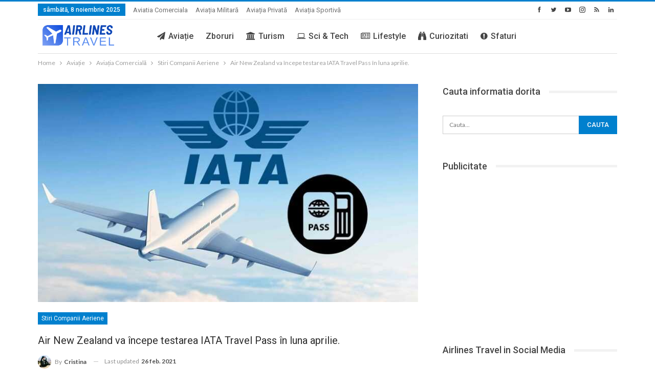

--- FILE ---
content_type: text/html; charset=UTF-8
request_url: https://airlinestravel.ro/air-new-zealand-va-incepe-testarea-iata-travel-pass-in-luna-aprilie.html
body_size: 27394
content:
<!DOCTYPE html>
<!--[if IE 8]>
<html class="ie ie8" lang="ro-RO"> <![endif]-->
<!--[if IE 9]>
<html class="ie ie9" lang="ro-RO"> <![endif]-->
<!--[if gt IE 9]><!-->
<html lang="ro-RO"> <!--<![endif]-->
<head>
<meta charset="UTF-8">
<meta http-equiv="X-UA-Compatible" content="IE=edge">
<meta name="viewport" content="width=device-width, initial-scale=1.0">
<link rel="pingback" href="https://airlinestravel.ro/xmlrpc.php"/>
<link rel="manifest" href="/superpwa-manifest.json">
<meta name="theme-color" content="#D5E0EB">
<meta name='robots' content='index, follow, max-image-preview:large, max-snippet:-1, max-video-preview:-1'/>
<style>img:is([sizes="auto" i], [sizes^="auto," i]){contain-intrinsic-size:3000px 1500px}</style>
<meta name="uri-translation" content="on"/><link rel="alternate" hreflang="ro" href="https://airlinestravel.ro/air-new-zealand-va-incepe-testarea-iata-travel-pass-in-luna-aprilie.html"/>
<link rel="alternate" hreflang="bg" href="https://bg.airlinestravel.ro/air-new-zealand-va-incepe-testarea-iata-travel-pass-in-luna-aprilie.html"/>
<link rel="alternate" hreflang="zh-TW" href="https://zh-TW.airlinestravel.ro/air-new-zealand-va-incepe-testarea-iata-travel-pass-in-luna-aprilie.html"/>
<link rel="alternate" hreflang="nl" href="https://nl.airlinestravel.ro/air-new-zealand-va-incepe-testarea-iata-travel-pass-in-luna-aprilie.html"/>
<link rel="alternate" hreflang="en" href="https://en.airlinestravel.ro/air-new-zealand-va-incepe-testarea-iata-travel-pass-in-luna-aprilie.html"/>
<link rel="alternate" hreflang="fr" href="https://fr.airlinestravel.ro/air-new-zealand-va-incepe-testarea-iata-travel-pass-in-luna-aprilie.html"/>
<link rel="alternate" hreflang="de" href="https://de.airlinestravel.ro/air-new-zealand-va-incepe-testarea-iata-travel-pass-in-luna-aprilie.html"/>
<link rel="alternate" hreflang="el" href="https://el.airlinestravel.ro/air-new-zealand-va-incepe-testarea-iata-travel-pass-in-luna-aprilie.html"/>
<link rel="alternate" hreflang="hu" href="https://hu.airlinestravel.ro/air-new-zealand-va-incepe-testarea-iata-travel-pass-in-luna-aprilie.html"/>
<link rel="alternate" hreflang="it" href="https://it.airlinestravel.ro/air-new-zealand-va-incepe-testarea-iata-travel-pass-in-luna-aprilie.html"/>
<link rel="alternate" hreflang="pl" href="https://pl.airlinestravel.ro/air-new-zealand-va-incepe-testarea-iata-travel-pass-in-luna-aprilie.html"/>
<link rel="alternate" hreflang="pt" href="https://pt.airlinestravel.ro/air-new-zealand-va-incepe-testarea-iata-travel-pass-in-luna-aprilie.html"/>
<link rel="alternate" hreflang="ru" href="https://ru.airlinestravel.ro/air-new-zealand-va-incepe-testarea-iata-travel-pass-in-luna-aprilie.html"/>
<link rel="alternate" hreflang="es" href="https://es.airlinestravel.ro/air-new-zealand-va-incepe-testarea-iata-travel-pass-in-luna-aprilie.html"/>
<link rel="alternate" hreflang="tr" href="https://tr.airlinestravel.ro/air-new-zealand-va-incepe-testarea-iata-travel-pass-in-luna-aprilie.html"/>
<script data-no-defer="1" data-ezscrex="false" data-cfasync="false" data-pagespeed-no-defer data-cookieconsent="ignore">var ctPublicFunctions={"_ajax_nonce":"e752c8e91a","_rest_nonce":"6e63c1b41c","_ajax_url":"\/wp-admin\/admin-ajax.php","_rest_url":"https:\/\/airlinestravel.ro\/wp-json\/","data__cookies_type":"alternative","data__ajax_type":"rest","data__bot_detector_enabled":"0","data__frontend_data_log_enabled":1,"cookiePrefix":"","wprocket_detected":false,"host_url":"airlinestravel.ro","text__ee_click_to_select":"Click to select the whole data","text__ee_original_email":"The complete one is","text__ee_got_it":"Got it","text__ee_blocked":"Blocked","text__ee_cannot_connect":"Cannot connect","text__ee_cannot_decode":"Can not decode email. Unknown reason","text__ee_email_decoder":"CleanTalk email decoder","text__ee_wait_for_decoding":"The magic is on the way!","text__ee_decoding_process":"Please wait a few seconds while we decode the contact data."}</script>
<script data-no-defer="1" data-ezscrex="false" data-cfasync="false" data-pagespeed-no-defer data-cookieconsent="ignore">var ctPublic={"_ajax_nonce":"e752c8e91a","settings__forms__check_internal":"0","settings__forms__check_external":"0","settings__forms__force_protection":0,"settings__forms__search_test":"1","settings__data__bot_detector_enabled":"0","settings__sfw__anti_crawler":0,"blog_home":"https:\/\/airlinestravel.ro\/","pixel__setting":"0","pixel__enabled":false,"pixel__url":null,"data__email_check_before_post":"1","data__email_check_exist_post":0,"data__cookies_type":"alternative","data__key_is_ok":true,"data__visible_fields_required":true,"wl_brandname":"Anti-Spam by CleanTalk","wl_brandname_short":"CleanTalk","ct_checkjs_key":"c57618e526623b5f2f58eff546555251e40a440b138089e74656eddab5af4499","emailEncoderPassKey":"58caeee3ef66c2fbd9eefff544da3822","bot_detector_forms_excluded":"W10=","advancedCacheExists":false,"varnishCacheExists":false,"wc_ajax_add_to_cart":false}</script>
<title>Air New Zealand va începe testarea IATA Travel Pass în luna aprilie.</title>
<meta name="description" content="Air New Zealand va incepe testarea IATA Travel Pass in luna aprilie. Zborurile incluse in programul pilot sunt pe ruta Auckland- Sydney."/>
<link rel="canonical" href="https://airlinestravel.ro/air-new-zealand-va-incepe-testarea-iata-travel-pass-in-luna-aprilie.html"/>
<meta property="og:locale" content="ro_RO"/>
<meta property="og:type" content="article"/>
<meta property="og:title" content="Air New Zealand va începe testarea IATA Travel Pass în luna aprilie."/>
<meta property="og:description" content="Air New Zealand va incepe testarea IATA Travel Pass in luna aprilie. Zborurile incluse in programul pilot sunt pe ruta Auckland- Sydney."/>
<meta property="og:url" content="https://airlinestravel.ro/air-new-zealand-va-incepe-testarea-iata-travel-pass-in-luna-aprilie.html"/>
<meta property="og:site_name" content="AirlinesTravel.ro - Aviatie si Turism"/>
<meta property="article:publisher" content="https://www.facebook.com/AirlinesTravel/"/>
<meta property="article:published_time" content="2021-02-26T17:20:50+00:00"/>
<meta property="article:modified_time" content="2021-02-26T17:20:51+00:00"/>
<meta property="og:image" content="https://airlinestravel.ro/wp-content/uploads/2021/02/Air-New-Zealand-va-incepe-testarea-IATA-Travel-Pass-in-luna-aprilie-2.jpg"/>
<meta property="og:image:width" content="1000"/>
<meta property="og:image:height" content="562"/>
<meta property="og:image:type" content="image/jpeg"/>
<meta name="author" content="Cristina"/>
<meta name="twitter:card" content="summary_large_image"/>
<meta name="twitter:creator" content="@airlinestravel"/>
<meta name="twitter:site" content="@airlinestravel"/>
<script type="application/ld+json" class="yoast-schema-graph">{"@context":"https://schema.org","@graph":[{"@type":"Article","@id":"https://airlinestravel.ro/air-new-zealand-va-incepe-testarea-iata-travel-pass-in-luna-aprilie.html#article","isPartOf":{"@id":"https://airlinestravel.ro/air-new-zealand-va-incepe-testarea-iata-travel-pass-in-luna-aprilie.html"},"author":{"name":"Cristina","@id":"https://airlinestravel.ro/#/schema/person/5122a94d4b5bd5a7aaad3deaca68bb1a"},"headline":"Air New Zealand va începe testarea IATA Travel Pass în luna aprilie.","datePublished":"2021-02-26T17:20:50+00:00","dateModified":"2021-02-26T17:20:51+00:00","mainEntityOfPage":{"@id":"https://airlinestravel.ro/air-new-zealand-va-incepe-testarea-iata-travel-pass-in-luna-aprilie.html"},"wordCount":338,"commentCount":0,"publisher":{"@id":"https://airlinestravel.ro/#organization"},"image":{"@id":"https://airlinestravel.ro/air-new-zealand-va-incepe-testarea-iata-travel-pass-in-luna-aprilie.html#primaryimage"},"thumbnailUrl":"https://airlinestravel.ro/wp-content/uploads/2021/02/Air-New-Zealand-va-incepe-testarea-IATA-Travel-Pass-in-luna-aprilie-2.jpg","keywords":["Air New Zealand","IATA"],"articleSection":["Stiri Companii Aeriene"],"inLanguage":"ro-RO","potentialAction":[{"@type":"CommentAction","name":"Comment","target":["https://airlinestravel.ro/air-new-zealand-va-incepe-testarea-iata-travel-pass-in-luna-aprilie.html#respond"]}]},{"@type":"WebPage","@id":"https://airlinestravel.ro/air-new-zealand-va-incepe-testarea-iata-travel-pass-in-luna-aprilie.html","url":"https://airlinestravel.ro/air-new-zealand-va-incepe-testarea-iata-travel-pass-in-luna-aprilie.html","name":"Air New Zealand va începe testarea IATA Travel Pass în luna aprilie.","isPartOf":{"@id":"https://airlinestravel.ro/#website"},"primaryImageOfPage":{"@id":"https://airlinestravel.ro/air-new-zealand-va-incepe-testarea-iata-travel-pass-in-luna-aprilie.html#primaryimage"},"image":{"@id":"https://airlinestravel.ro/air-new-zealand-va-incepe-testarea-iata-travel-pass-in-luna-aprilie.html#primaryimage"},"thumbnailUrl":"https://airlinestravel.ro/wp-content/uploads/2021/02/Air-New-Zealand-va-incepe-testarea-IATA-Travel-Pass-in-luna-aprilie-2.jpg","datePublished":"2021-02-26T17:20:50+00:00","dateModified":"2021-02-26T17:20:51+00:00","description":"Air New Zealand va incepe testarea IATA Travel Pass in luna aprilie. Zborurile incluse in programul pilot sunt pe ruta Auckland- Sydney.","breadcrumb":{"@id":"https://airlinestravel.ro/air-new-zealand-va-incepe-testarea-iata-travel-pass-in-luna-aprilie.html#breadcrumb"},"inLanguage":"ro-RO","potentialAction":[{"@type":"ReadAction","target":["https://airlinestravel.ro/air-new-zealand-va-incepe-testarea-iata-travel-pass-in-luna-aprilie.html"]}]},{"@type":"ImageObject","inLanguage":"ro-RO","@id":"https://airlinestravel.ro/air-new-zealand-va-incepe-testarea-iata-travel-pass-in-luna-aprilie.html#primaryimage","url":"https://airlinestravel.ro/wp-content/uploads/2021/02/Air-New-Zealand-va-incepe-testarea-IATA-Travel-Pass-in-luna-aprilie-2.jpg","contentUrl":"https://airlinestravel.ro/wp-content/uploads/2021/02/Air-New-Zealand-va-incepe-testarea-IATA-Travel-Pass-in-luna-aprilie-2.jpg","width":1000,"height":562,"caption":"Air New Zealand va incepe testarea IATA Travel Pass"},{"@type":"BreadcrumbList","@id":"https://airlinestravel.ro/air-new-zealand-va-incepe-testarea-iata-travel-pass-in-luna-aprilie.html#breadcrumb","itemListElement":[{"@type":"ListItem","position":1,"name":"Prima pagină","item":"https://airlinestravel.ro/"},{"@type":"ListItem","position":2,"name":"Air New Zealand va începe testarea IATA Travel Pass în luna aprilie."}]},{"@type":"WebSite","@id":"https://airlinestravel.ro/#website","url":"https://airlinestravel.ro/","name":"AirlinesTravel.ro - Aviatie si Turism","description":"Pentru pasionatii de zboruri si calatorii","publisher":{"@id":"https://airlinestravel.ro/#organization"},"potentialAction":[{"@type":"SearchAction","target":{"@type":"EntryPoint","urlTemplate":"https://airlinestravel.ro/?s={search_term_string}"},"query-input":{"@type":"PropertyValueSpecification","valueRequired":true,"valueName":"search_term_string"}}],"inLanguage":"ro-RO"},{"@type":"Organization","@id":"https://airlinestravel.ro/#organization","name":"Airlines Travel","url":"https://airlinestravel.ro/","logo":{"@type":"ImageObject","inLanguage":"ro-RO","@id":"https://airlinestravel.ro/#/schema/logo/image/","url":"https://airlinestravel.ro/wp-content/uploads/2021/02/airlines-travel.png","contentUrl":"https://airlinestravel.ro/wp-content/uploads/2021/02/airlines-travel.png","width":1024,"height":377,"caption":"Airlines Travel"},"image":{"@id":"https://airlinestravel.ro/#/schema/logo/image/"},"sameAs":["https://www.facebook.com/AirlinesTravel/","https://x.com/airlinestravel","https://www.instagram.com/airlinestravel.ro","https://www.youtube.com/channel/UC0O4MGuGHpHU6GUJunKKDNg","https://ro.pinterest.com/airlinestravel/"]},{"@type":"Person","@id":"https://airlinestravel.ro/#/schema/person/5122a94d4b5bd5a7aaad3deaca68bb1a","name":"Cristina","image":{"@type":"ImageObject","inLanguage":"ro-RO","@id":"https://airlinestravel.ro/#/schema/person/image/","url":"https://secure.gravatar.com/avatar/dcd6e7041dbcba662ace7f9f4ac84a46586a2b26165c5644e4a669ed291d25d2?s=96&r=g","contentUrl":"https://secure.gravatar.com/avatar/dcd6e7041dbcba662ace7f9f4ac84a46586a2b26165c5644e4a669ed291d25d2?s=96&r=g","caption":"Cristina"},"description":"Cristina este pasionată de frumos. Îi place să citească, adoră cafeaua și ciocolata, adoră să călătorească și să scrie despre locurile faine pe care le-a descoperit. Live with no excuses and travel with no regrets.","sameAs":["https://airlinestravel.ro/","https://www.instagram.com/cristina.mihaim/"],"url":"https://airlinestravel.ro/author/cristina"}]}</script>
<link rel='dns-prefetch' href='//fonts.googleapis.com'/>
<link rel="alternate" type="application/rss+xml" title="AirlinesTravel.ro - Aviatie si Turism &raquo; Flux" href="https://airlinestravel.ro/feed"/>
<link rel="alternate" type="application/rss+xml" title="AirlinesTravel.ro - Aviatie si Turism &raquo; Flux comentarii" href="https://airlinestravel.ro/comments/feed"/>
<link rel="alternate" type="application/rss+xml" title="Flux comentarii AirlinesTravel.ro - Aviatie si Turism &raquo; Air New Zealand va începe testarea IATA Travel Pass în luna aprilie." href="https://airlinestravel.ro/air-new-zealand-va-incepe-testarea-iata-travel-pass-in-luna-aprilie.html/feed"/>
<link rel="stylesheet" type="text/css" href="//airlinestravel.ro/wp-content/cache/wpfc-minified/d2jsujdg/4f6la.css" media="all"/>
<style id='classic-theme-styles-inline-css'>.wp-block-button__link{color:#fff;background-color:#32373c;border-radius:9999px;box-shadow:none;text-decoration:none;padding:calc(.667em + 2px) calc(1.333em + 2px);font-size:1.125em}.wp-block-file__button{background:#32373c;color:#fff;text-decoration:none}</style>
<style id='pdfp-pdfposter-style-inline-css'>.wp-block-pdfp-pdf-poster{overflow:hidden}.pdfp_wrapper .pdf{position:relative}.pdfp_wrapper.pdfp_popup_enabled .iframe_wrapper{display:none}.pdfp_wrapper.pdfp_popup_enabled .iframe_wrapper:fullscreen{display:block}.pdfp_wrapper .iframe_wrapper{height:100%;width:100%}.pdfp_wrapper .iframe_wrapper:fullscreen iframe{height:100vh!important}.pdfp_wrapper .iframe_wrapper iframe{width:100%}.pdfp_wrapper .iframe_wrapper .close{background:#fff;border:1px solid #ddd;border-radius:3px;color:#222;cursor:pointer;display:none;font-family:sans-serif;font-size:36px;line-height:100%;padding:0 7px;position:absolute;right:12px;top:35px;z-index:9999}.pdfp_wrapper .iframe_wrapper:fullscreen .close{display:block}.pdfp_wrapper .pdfp_fullscreen_close{display:none}.pdfp_wrapper.pdfp_fullscreen_opened .pdfp_fullscreen_close{align-items:center;background:#fff;border-radius:3px;color:#222;cursor:pointer;display:flex;font-size:35px;height:30px;justify-content:center;overflow:hidden;padding-bottom:4px;position:fixed;right:20px;top:20px;width:32px}.pdfp_wrapper.pdfp_fullscreen_opened .pdfp_fullscreen_overlay{background:#2229;height:100%;left:0;position:fixed;top:0;width:100%}.pdfp_wrapper.pdfp_fullscreen_opened .iframe_wrapper{display:block;height:90vh;left:50%;max-width:95%;position:fixed;top:50%;transform:translate(-50%,-50%);width:900px;z-index:99999999999}.pdfp_wrapper iframe{border:none;outline:none}.pdfp-adobe-viewer{border:1px solid #ddd;border-radius:3px;cursor:pointer;outline:none;text-decoration:none}.pdfp_download{margin-right:15px}.cta_wrapper{display:flex;gap:10px;margin-bottom:10px;text-align:left}.cta_wrapper a{text-decoration:none!important}.cta_wrapper button{cursor:pointer}.pdfp_wrapper p{margin:10px 0;text-align:center}.popout-disabled{height:50px;position:absolute;right:12px;top:12px;width:50px}.pdfp_wrapper iframe{max-width:100%}.ViewSDK_hideOverflow[data-align=center]{margin-left:auto;margin-right:auto}.ViewSDK_hideOverflow[data-align=left]{margin-right:auto}.ViewSDK_hideOverflow[data-align=right]{margin-left:auto}@media screen and (max-width:768px){.pdfp_wrapper iframe{height:calc(100vw + 120px)}}@media screen and (max-width:576px){.cta_wrapper .pdfp_download{margin-bottom:10px;margin-right:0}.cta_wrapper .pdfp_download button{margin-right:0!important}.cta_wrapper{align-items:center;display:flex;flex-direction:column}}
.pdfp_wrapper .pdf{position:relative}.pdfp_wrapper .iframe_wrapper{height:100%;width:100%}.pdfp_wrapper .iframe_wrapper:fullscreen iframe{height:100vh!important}.pdfp_wrapper .iframe_wrapper iframe{width:100%}.pdfp_wrapper .iframe_wrapper .close{background:#fff;border:1px solid #ddd;border-radius:3px;color:#222;cursor:pointer;display:none;font-family:sans-serif;font-size:36px;line-height:100%;padding:0 7px;position:absolute;right:12px;top:35px;z-index:9999}.pdfp_wrapper .iframe_wrapper:fullscreen .close{display:block}.pdfp-adobe-viewer{border:1px solid #ddd;border-radius:3px;cursor:pointer;outline:none;text-decoration:none}.pdfp_download{margin-right:15px}.cta_wrapper{margin-bottom:10px}.pdfp_wrapper p{margin:10px 0;text-align:center}.popout-disabled{height:50px;position:absolute;right:12px;top:12px;width:50px}@media screen and (max-width:768px){.pdfp_wrapper iframe{height:calc(100vw + 120px)}}.ViewSDK_hideOverflow[data-align=center]{margin-left:auto;margin-right:auto}.ViewSDK_hideOverflow[data-align=left]{margin-right:auto}.ViewSDK_hideOverflow[data-align=right]{margin-left:auto}@media screen and (max-width:768px){.pdfp_wrapper iframe{height:calc(100vw + 120px)!important}}@media screen and (max-width:576px){.cta_wrapper .pdfp_download{margin-bottom:10px;margin-right:0}.cta_wrapper .pdfp_download button{margin-right:0!important}.cta_wrapper{align-items:center;display:flex;flex-direction:column}}.ViewSDK_fullScreenPDFViewer{background-color:#474747}.ViewSDK_fullScreenPDFViewer iframe{background:green;border:none;display:block;height:90%!important;margin:auto;max-width:1320px;position:relative;top:5%;width:90%!important}</style>
<style id='pdfemb-pdf-embedder-viewer-style-inline-css'>.wp-block-pdfemb-pdf-embedder-viewer{max-width:none}</style>
<style id='global-styles-inline-css'>:root{--wp--preset--aspect-ratio--square:1;--wp--preset--aspect-ratio--4-3:4/3;--wp--preset--aspect-ratio--3-4:3/4;--wp--preset--aspect-ratio--3-2:3/2;--wp--preset--aspect-ratio--2-3:2/3;--wp--preset--aspect-ratio--16-9:16/9;--wp--preset--aspect-ratio--9-16:9/16;--wp--preset--color--black:#000000;--wp--preset--color--cyan-bluish-gray:#abb8c3;--wp--preset--color--white:#ffffff;--wp--preset--color--pale-pink:#f78da7;--wp--preset--color--vivid-red:#cf2e2e;--wp--preset--color--luminous-vivid-orange:#ff6900;--wp--preset--color--luminous-vivid-amber:#fcb900;--wp--preset--color--light-green-cyan:#7bdcb5;--wp--preset--color--vivid-green-cyan:#00d084;--wp--preset--color--pale-cyan-blue:#8ed1fc;--wp--preset--color--vivid-cyan-blue:#0693e3;--wp--preset--color--vivid-purple:#9b51e0;--wp--preset--gradient--vivid-cyan-blue-to-vivid-purple:linear-gradient(135deg,rgba(6,147,227,1) 0%,rgb(155,81,224) 100%);--wp--preset--gradient--light-green-cyan-to-vivid-green-cyan:linear-gradient(135deg,rgb(122,220,180) 0%,rgb(0,208,130) 100%);--wp--preset--gradient--luminous-vivid-amber-to-luminous-vivid-orange:linear-gradient(135deg,rgba(252,185,0,1) 0%,rgba(255,105,0,1) 100%);--wp--preset--gradient--luminous-vivid-orange-to-vivid-red:linear-gradient(135deg,rgba(255,105,0,1) 0%,rgb(207,46,46) 100%);--wp--preset--gradient--very-light-gray-to-cyan-bluish-gray:linear-gradient(135deg,rgb(238,238,238) 0%,rgb(169,184,195) 100%);--wp--preset--gradient--cool-to-warm-spectrum:linear-gradient(135deg,rgb(74,234,220) 0%,rgb(151,120,209) 20%,rgb(207,42,186) 40%,rgb(238,44,130) 60%,rgb(251,105,98) 80%,rgb(254,248,76) 100%);--wp--preset--gradient--blush-light-purple:linear-gradient(135deg,rgb(255,206,236) 0%,rgb(152,150,240) 100%);--wp--preset--gradient--blush-bordeaux:linear-gradient(135deg,rgb(254,205,165) 0%,rgb(254,45,45) 50%,rgb(107,0,62) 100%);--wp--preset--gradient--luminous-dusk:linear-gradient(135deg,rgb(255,203,112) 0%,rgb(199,81,192) 50%,rgb(65,88,208) 100%);--wp--preset--gradient--pale-ocean:linear-gradient(135deg,rgb(255,245,203) 0%,rgb(182,227,212) 50%,rgb(51,167,181) 100%);--wp--preset--gradient--electric-grass:linear-gradient(135deg,rgb(202,248,128) 0%,rgb(113,206,126) 100%);--wp--preset--gradient--midnight:linear-gradient(135deg,rgb(2,3,129) 0%,rgb(40,116,252) 100%);--wp--preset--font-size--small:13px;--wp--preset--font-size--medium:20px;--wp--preset--font-size--large:36px;--wp--preset--font-size--x-large:42px;--wp--preset--spacing--20:0.44rem;--wp--preset--spacing--30:0.67rem;--wp--preset--spacing--40:1rem;--wp--preset--spacing--50:1.5rem;--wp--preset--spacing--60:2.25rem;--wp--preset--spacing--70:3.38rem;--wp--preset--spacing--80:5.06rem;--wp--preset--shadow--natural:6px 6px 9px rgba(0, 0, 0, 0.2);--wp--preset--shadow--deep:12px 12px 50px rgba(0, 0, 0, 0.4);--wp--preset--shadow--sharp:6px 6px 0px rgba(0, 0, 0, 0.2);--wp--preset--shadow--outlined:6px 6px 0px -3px rgba(255, 255, 255, 1), 6px 6px rgba(0, 0, 0, 1);--wp--preset--shadow--crisp:6px 6px 0px rgba(0, 0, 0, 1);}:where(.is-layout-flex){gap:0.5em;}:where(.is-layout-grid){gap:0.5em;}body .is-layout-flex{display:flex;}.is-layout-flex{flex-wrap:wrap;align-items:center;}.is-layout-flex > :is(*, div){margin:0;}body .is-layout-grid{display:grid;}.is-layout-grid > :is(*, div){margin:0;}:where(.wp-block-columns.is-layout-flex){gap:2em;}:where(.wp-block-columns.is-layout-grid){gap:2em;}:where(.wp-block-post-template.is-layout-flex){gap:1.25em;}:where(.wp-block-post-template.is-layout-grid){gap:1.25em;}.has-black-color{color:var(--wp--preset--color--black) !important;}.has-cyan-bluish-gray-color{color:var(--wp--preset--color--cyan-bluish-gray) !important;}.has-white-color{color:var(--wp--preset--color--white) !important;}.has-pale-pink-color{color:var(--wp--preset--color--pale-pink) !important;}.has-vivid-red-color{color:var(--wp--preset--color--vivid-red) !important;}.has-luminous-vivid-orange-color{color:var(--wp--preset--color--luminous-vivid-orange) !important;}.has-luminous-vivid-amber-color{color:var(--wp--preset--color--luminous-vivid-amber) !important;}.has-light-green-cyan-color{color:var(--wp--preset--color--light-green-cyan) !important;}.has-vivid-green-cyan-color{color:var(--wp--preset--color--vivid-green-cyan) !important;}.has-pale-cyan-blue-color{color:var(--wp--preset--color--pale-cyan-blue) !important;}.has-vivid-cyan-blue-color{color:var(--wp--preset--color--vivid-cyan-blue) !important;}.has-vivid-purple-color{color:var(--wp--preset--color--vivid-purple) !important;}.has-black-background-color{background-color:var(--wp--preset--color--black) !important;}.has-cyan-bluish-gray-background-color{background-color:var(--wp--preset--color--cyan-bluish-gray) !important;}.has-white-background-color{background-color:var(--wp--preset--color--white) !important;}.has-pale-pink-background-color{background-color:var(--wp--preset--color--pale-pink) !important;}.has-vivid-red-background-color{background-color:var(--wp--preset--color--vivid-red) !important;}.has-luminous-vivid-orange-background-color{background-color:var(--wp--preset--color--luminous-vivid-orange) !important;}.has-luminous-vivid-amber-background-color{background-color:var(--wp--preset--color--luminous-vivid-amber) !important;}.has-light-green-cyan-background-color{background-color:var(--wp--preset--color--light-green-cyan) !important;}.has-vivid-green-cyan-background-color{background-color:var(--wp--preset--color--vivid-green-cyan) !important;}.has-pale-cyan-blue-background-color{background-color:var(--wp--preset--color--pale-cyan-blue) !important;}.has-vivid-cyan-blue-background-color{background-color:var(--wp--preset--color--vivid-cyan-blue) !important;}.has-vivid-purple-background-color{background-color:var(--wp--preset--color--vivid-purple) !important;}.has-black-border-color{border-color:var(--wp--preset--color--black) !important;}.has-cyan-bluish-gray-border-color{border-color:var(--wp--preset--color--cyan-bluish-gray) !important;}.has-white-border-color{border-color:var(--wp--preset--color--white) !important;}.has-pale-pink-border-color{border-color:var(--wp--preset--color--pale-pink) !important;}.has-vivid-red-border-color{border-color:var(--wp--preset--color--vivid-red) !important;}.has-luminous-vivid-orange-border-color{border-color:var(--wp--preset--color--luminous-vivid-orange) !important;}.has-luminous-vivid-amber-border-color{border-color:var(--wp--preset--color--luminous-vivid-amber) !important;}.has-light-green-cyan-border-color{border-color:var(--wp--preset--color--light-green-cyan) !important;}.has-vivid-green-cyan-border-color{border-color:var(--wp--preset--color--vivid-green-cyan) !important;}.has-pale-cyan-blue-border-color{border-color:var(--wp--preset--color--pale-cyan-blue) !important;}.has-vivid-cyan-blue-border-color{border-color:var(--wp--preset--color--vivid-cyan-blue) !important;}.has-vivid-purple-border-color{border-color:var(--wp--preset--color--vivid-purple) !important;}.has-vivid-cyan-blue-to-vivid-purple-gradient-background{background:var(--wp--preset--gradient--vivid-cyan-blue-to-vivid-purple) !important;}.has-light-green-cyan-to-vivid-green-cyan-gradient-background{background:var(--wp--preset--gradient--light-green-cyan-to-vivid-green-cyan) !important;}.has-luminous-vivid-amber-to-luminous-vivid-orange-gradient-background{background:var(--wp--preset--gradient--luminous-vivid-amber-to-luminous-vivid-orange) !important;}.has-luminous-vivid-orange-to-vivid-red-gradient-background{background:var(--wp--preset--gradient--luminous-vivid-orange-to-vivid-red) !important;}.has-very-light-gray-to-cyan-bluish-gray-gradient-background{background:var(--wp--preset--gradient--very-light-gray-to-cyan-bluish-gray) !important;}.has-cool-to-warm-spectrum-gradient-background{background:var(--wp--preset--gradient--cool-to-warm-spectrum) !important;}.has-blush-light-purple-gradient-background{background:var(--wp--preset--gradient--blush-light-purple) !important;}.has-blush-bordeaux-gradient-background{background:var(--wp--preset--gradient--blush-bordeaux) !important;}.has-luminous-dusk-gradient-background{background:var(--wp--preset--gradient--luminous-dusk) !important;}.has-pale-ocean-gradient-background{background:var(--wp--preset--gradient--pale-ocean) !important;}.has-electric-grass-gradient-background{background:var(--wp--preset--gradient--electric-grass) !important;}.has-midnight-gradient-background{background:var(--wp--preset--gradient--midnight) !important;}.has-small-font-size{font-size:var(--wp--preset--font-size--small) !important;}.has-medium-font-size{font-size:var(--wp--preset--font-size--medium) !important;}.has-large-font-size{font-size:var(--wp--preset--font-size--large) !important;}.has-x-large-font-size{font-size:var(--wp--preset--font-size--x-large) !important;}:where(.wp-block-post-template.is-layout-flex){gap:1.25em;}:where(.wp-block-post-template.is-layout-grid){gap:1.25em;}:where(.wp-block-columns.is-layout-flex){gap:2em;}:where(.wp-block-columns.is-layout-grid){gap:2em;}:root :where(.wp-block-pullquote){font-size:1.5em;line-height:1.6;}</style>
<link rel="stylesheet" type="text/css" href="//airlinestravel.ro/wp-content/cache/wpfc-minified/fgzcws38/bkboq.css" media="all"/>
<link rel="https://api.w.org/" href="https://airlinestravel.ro/wp-json/"/><link rel="alternate" title="JSON" type="application/json" href="https://airlinestravel.ro/wp-json/wp/v2/posts/54845"/><link rel="EditURI" type="application/rsd+xml" title="RSD" href="https://airlinestravel.ro/xmlrpc.php?rsd"/>
<link rel="alternate" title="oEmbed (JSON)" type="application/json+oembed" href="https://airlinestravel.ro/wp-json/oembed/1.0/embed?url=https%3A%2F%2Fairlinestravel.ro%2Fair-new-zealand-va-incepe-testarea-iata-travel-pass-in-luna-aprilie.html"/>
<link rel="alternate" title="oEmbed (XML)" type="text/xml+oembed" href="https://airlinestravel.ro/wp-json/oembed/1.0/embed?url=https%3A%2F%2Fairlinestravel.ro%2Fair-new-zealand-va-incepe-testarea-iata-travel-pass-in-luna-aprilie.html&#038;format=xml"/>
<style></style>
<style>.cmplz-hidden{display:none !important;}</style>                <link rel="pingback" href="<?php bloginfo( 'pingback_url' ); ?>" />
<meta name="copyright" content="2024 airlinestravel"/>
<meta name="author" content="Sorin Rusi"/>
<meta name="keywords" content="lifestyle, stiri, avioane, companii aeriene, aeroporturi, bilete avion, travel, turism">
<meta property="fb:admins" content="AirlinesTravel"/>
<meta property="fb:app_id" content="682714668426649"/>
<meta name="google-site-verification" content="Mmi4BiLeCqnHVBtcJcfamqNq_TsBN1MWWlwHEGoZIVA"/>
<meta name='profitshareid' content='0d431818f8abfe53263c32a506d0d005'/>
<meta property="fb:pages" content="351100271603131"/>
<meta name='B-verify' content='93d0dac1ad3b2ee0f929b5301c1d339be39b4cc1'/>
<meta property="og:type" content="site"/>
<meta property="article:author" content="https://www.facebook.com/sorin.rusi"/>
<meta name="msvalidate.01" content="2C61433BB5E7A3D9200CCA9907DB93E9"/>
<meta name="p:domain_verify" content="345269ed4ce31d000b7d5194be0e8a3e"/>
<meta name="p:domain_verify" content="345269ed4ce31d000b7d5194be0e8a3e"/>
<meta name="onesignal" content="wordpress-plugin"/>
<meta name="generator" content="Powered by WPBakery Page Builder - drag and drop page builder for WordPress."/>
<script type="application/ld+json">{
"@context": "http://schema.org/",
"@type": "Organization",
"@id": "#organization",
"logo": {
"@type": "ImageObject",
"url": "https://airlinestravel.ro/wp-content/uploads/2021/02/airlines-travel.png"
},
"url": "https://airlinestravel.ro/",
"name": "AirlinesTravel.ro - Aviatie si Turism",
"description": "Pentru pasionatii de zboruri si calatorii"
}</script>
<script type="application/ld+json">{
"@context": "http://schema.org/",
"@type": "WebSite",
"name": "AirlinesTravel.ro - Aviatie si Turism",
"alternateName": "Pentru pasionatii de zboruri si calatorii",
"url": "https://airlinestravel.ro/"
}</script>
<script type="application/ld+json">{
"@context": "http://schema.org/",
"@type": "NewsArticle",
"headline": "Air New Zealand va \u00eencepe testarea IATA Travel Pass \u00een luna aprilie.",
"description": "Cu restric\u021bii de c\u0103l\u0103torie care se schimb\u0103 constant \u00een func\u021bie de situa\u021bia epidemiologic\u0103 globala, Air\u00a0New\u00a0Zealand dore\u0219te s\u0103 eficientizeze procesul de verificare a st\u0103rii de s\u0103n\u0103tate a pasagerilor.Astfel, compania aerian\u0103 va \u00eencepe testarea aplica\u021bi",
"datePublished": "2021-02-26",
"dateModified": "2021-02-26",
"author": {
"@type": "Person",
"@id": "#person-Cristina",
"name": "Cristina"
},
"image": "https://airlinestravel.ro/wp-content/uploads/2021/02/Air-New-Zealand-va-incepe-testarea-IATA-Travel-Pass-in-luna-aprilie-2.jpg",
"interactionStatistic": [
{
"@type": "InteractionCounter",
"interactionType": "http://schema.org/CommentAction",
"userInteractionCount": "0"
}
],
"publisher": {
"@id": "#organization"
},
"mainEntityOfPage": "https://airlinestravel.ro/air-new-zealand-va-incepe-testarea-iata-travel-pass-in-luna-aprilie.html"
}</script>
<link rel="stylesheet" type="text/css" href="//airlinestravel.ro/wp-content/cache/wpfc-minified/diybenw2/aejye.css" media="all"/>
<link rel="icon" href="https://airlinestravel.ro/wp-content/uploads/2021/02/cropped-favicon-32x32.png" sizes="32x32"/>
<link rel="icon" href="https://airlinestravel.ro/wp-content/uploads/2021/02/cropped-favicon-192x192.png" sizes="192x192"/>
<link rel="apple-touch-icon" href="https://airlinestravel.ro/wp-content/uploads/2021/02/cropped-favicon-180x180.png"/>
<meta name="msapplication-TileImage" content="https://airlinestravel.ro/wp-content/uploads/2021/02/cropped-favicon-270x270.png"/>
<style id="wp-custom-css">.custom_recomandati{display:block;text-align:center;}
.custom_listare{display:inline-block;min-width:170px;width:24%;border:1px solid #000;margin:5px 0;padding-top:5px;text-align:center;background-color:#fff;}
.custom_recomandati .custom_listare a:hover{text-decoration:none;}
.custom_listare .custom_titlu{display:block;opacity:0;color:#777;font-family:inherit;font-size:14px;}
.custom_listare:hover .custom_titlu{opacity:1;}
.custom_listare .custom_detalii{display:block;color:#777;font-family:inherit;font-size:14px;}
.custom_listare:hover .custom_detalii{background-color:#ff0000;color:#fff;}
.custom_listare img{max-width:170px;width:100%;height:auto;}</style>
<style>.entry-content, .entry-content p, .post-content, .page-content, .post-excerpt, .entry-summary, .entry-excerpt, .excerpt, .excerpt p, .type-post p, .type-page p, .wp-block-post-content, .wp-block-post-excerpt, .elementor, .elementor p{font-size:18px;}
.wp-block-post-title, .wp-block-post-title a, .entry-title, .entry-title a, .post-title, .post-title a, .page-title, .entry-content h1, #content h1, .type-post h1, .type-page h1, .elementor h1{font-size:20px;}</style>
<noscript><style>.wpb_animate_when_almost_visible{opacity:1;}</style></noscript>
<script data-wpfc-render="false">var Wpfcll={s:[],osl:0,scroll:false,i:function(){Wpfcll.ss();window.addEventListener('load',function(){let observer=new MutationObserver(mutationRecords=>{Wpfcll.osl=Wpfcll.s.length;Wpfcll.ss();if(Wpfcll.s.length > Wpfcll.osl){Wpfcll.ls(false);}});observer.observe(document.getElementsByTagName("html")[0],{childList:true,attributes:true,subtree:true,attributeFilter:["src"],attributeOldValue:false,characterDataOldValue:false});Wpfcll.ls(true);});window.addEventListener('scroll',function(){Wpfcll.scroll=true;Wpfcll.ls(false);});window.addEventListener('resize',function(){Wpfcll.scroll=true;Wpfcll.ls(false);});window.addEventListener('click',function(){Wpfcll.scroll=true;Wpfcll.ls(false);});},c:function(e,pageload){var w=document.documentElement.clientHeight || body.clientHeight;var n=0;if(pageload){n=0;}else{n=(w > 800) ? 800:200;n=Wpfcll.scroll ? 800:n;}var er=e.getBoundingClientRect();var t=0;var p=e.parentNode ? e.parentNode:false;if(typeof p.getBoundingClientRect=="undefined"){var pr=false;}else{var pr=p.getBoundingClientRect();}if(er.x==0 && er.y==0){for(var i=0;i < 10;i++){if(p){if(pr.x==0 && pr.y==0){if(p.parentNode){p=p.parentNode;}if(typeof p.getBoundingClientRect=="undefined"){pr=false;}else{pr=p.getBoundingClientRect();}}else{t=pr.top;break;}}};}else{t=er.top;}if(w - t+n > 0){return true;}return false;},r:function(e,pageload){var s=this;var oc,ot;try{oc=e.getAttribute("data-wpfc-original-src");ot=e.getAttribute("data-wpfc-original-srcset");originalsizes=e.getAttribute("data-wpfc-original-sizes");if(s.c(e,pageload)){if(oc || ot){if(e.tagName=="DIV" || e.tagName=="A" || e.tagName=="SPAN"){e.style.backgroundImage="url("+oc+")";e.removeAttribute("data-wpfc-original-src");e.removeAttribute("data-wpfc-original-srcset");e.removeAttribute("onload");}else{if(oc){e.setAttribute('src',oc);}if(ot){e.setAttribute('srcset',ot);}if(originalsizes){e.setAttribute('sizes',originalsizes);}if(e.getAttribute("alt") && e.getAttribute("alt")=="blank"){e.removeAttribute("alt");}e.removeAttribute("data-wpfc-original-src");e.removeAttribute("data-wpfc-original-srcset");e.removeAttribute("data-wpfc-original-sizes");e.removeAttribute("onload");if(e.tagName=="IFRAME"){var y="https://www.youtube.com/embed/";if(navigator.userAgent.match(/\sEdge?\/\d/i)){e.setAttribute('src',e.getAttribute("src").replace(/.+\/templates\/youtube\.html\#/,y));}e.onload=function(){if(typeof window.jQuery !="undefined"){if(jQuery.fn.fitVids){jQuery(e).parent().fitVids({customSelector:"iframe[src]"});}}var s=e.getAttribute("src").match(/templates\/youtube\.html\#(.+)/);if(s){try{var i=e.contentDocument || e.contentWindow;if(i.location.href=="about:blank"){e.setAttribute('src',y+s[1]);}}catch(err){e.setAttribute('src',y+s[1]);}}}}}}else{if(e.tagName=="NOSCRIPT"){if(typeof window.jQuery !="undefined"){if(jQuery(e).attr("data-type")=="wpfc"){e.removeAttribute("data-type");jQuery(e).after(jQuery(e).text());}}}}}}catch(error){console.log(error);console.log("==>",e);}},ss:function(){var i=Array.prototype.slice.call(document.getElementsByTagName("img"));var f=Array.prototype.slice.call(document.getElementsByTagName("iframe"));var d=Array.prototype.slice.call(document.getElementsByTagName("div"));var a=Array.prototype.slice.call(document.getElementsByTagName("a"));var s=Array.prototype.slice.call(document.getElementsByTagName("span"));var n=Array.prototype.slice.call(document.getElementsByTagName("noscript"));this.s=i.concat(f).concat(d).concat(a).concat(s).concat(n);},ls:function(pageload){var s=this;[].forEach.call(s.s,function(e,index){s.r(e,pageload);});}};document.addEventListener('DOMContentLoaded',function(){wpfci();});function wpfci(){Wpfcll.i();}</script>
</head>
<body data-rsssl=1 class="wp-singular post-template-default single single-post postid-54845 single-format-standard wp-theme-publisher bs-theme bs-publisher bs-publisher-clean-magazine active-light-box active-top-line ltr close-rh page-layout-2-col page-layout-2-col-right full-width active-sticky-sidebar main-menu-sticky-smart main-menu-boxed single-prim-cat-3 single-cat-3 wpb-js-composer js-comp-ver-6.7.0 vc_responsive bs-ll-a" dir="ltr">
<div class="main-wrap content-main-wrap">
<header id="header" class="site-header header-style-8 boxed" itemscope="itemscope" itemtype="https://schema.org/WPHeader">
<section class="topbar topbar-style-1 hidden-xs hidden-xs">
<div class="content-wrap">
<div class="container">
<div class="topbar-inner clearfix">
<div class="section-links">
<div class="better-studio-shortcode bsc-clearfix better-social-counter style-button not-colored in-4-col"> <ul class="social-list bsc-clearfix"><li class="social-item facebook"><a href ="https://www.facebook.com/AirlinesTravel" target ="_blank"> <i class="item-icon bsfi-facebook"></i><span class="item-title"> Likes </span> </a> </li> <li class="social-item twitter"><a href ="https://twitter.com/airlinestravel" target ="_blank"> <i class="item-icon bsfi-twitter"></i><span class="item-title"> Followers </span> </a> </li> <li class="social-item youtube"><a href ="https://youtube.com/channel/UC0O4MGuGHpHU6GUJunKKDNg?view_as=subscriber" target ="_blank"> <i class="item-icon bsfi-youtube"></i><span class="item-title"> Subscribers </span> </a> </li> <li class="social-item instagram"><a href ="https://instagram.com/airlinestravel.ro" target ="_blank"> <i class="item-icon bsfi-instagram"></i><span class="item-title"> Followers </span> </a> </li> <li class="social-item rss"><a href ="https://airlinestravel.ro/feed/rss" target ="_blank"> <i class="item-icon bsfi-rss"></i><span class="item-title"> Subscribe </span> </a> </li> <li class="social-item linkedin"><a href ="https://www.linkedin.com/company/airlinestravel" target ="_blank"> <i class="item-icon bsfi-linkedin"></i><span class="item-title"> </span> </a> </li> </ul></div></div><div class="section-menu">
<div id="menu-top" class="menu top-menu-wrapper" role="navigation" itemscope="itemscope" itemtype="https://schema.org/SiteNavigationElement"> <nav class="top-menu-container"> <ul id="top-navigation" class="top-menu menu clearfix bsm-pure"> <li id="topbar-date" class="menu-item menu-item-date"> <span class="topbar-date">sâmbătă, 8 noiembrie 2025</span> </li> <li id="menu-item-76156" class="menu-item menu-item-type-taxonomy menu-item-object-category menu-term-667 better-anim-fade menu-item-76156"><a href="https://airlinestravel.ro/category/airlines/aviatia-comerciala/stiri-aviatie">Aviatia Comerciala</a></li> <li id="menu-item-71683" class="menu-item menu-item-type-taxonomy menu-item-object-category menu-term-3340 better-anim-fade menu-item-71683"><a href="https://airlinestravel.ro/category/airlines/aviatia-militara">Aviația Militară</a></li> <li id="menu-item-71684" class="menu-item menu-item-type-taxonomy menu-item-object-category menu-term-3342 better-anim-fade menu-item-71684"><a href="https://airlinestravel.ro/category/airlines/aviatia-privata">Aviația Privată</a></li> <li id="menu-item-71685" class="menu-item menu-item-type-taxonomy menu-item-object-category menu-term-3341 better-anim-fade menu-item-71685"><a href="https://airlinestravel.ro/category/airlines/aviatia-sportiva">Aviația Sportivă</a></li> </ul> </nav></div></div></div></div></div></section>
<div class="content-wrap">
<div class="container">
<div class="header-inner clearfix">
<div id="site-branding" class="site-branding"> <p id="site-title" class="logo h1 img-logo"> <a href="https://airlinestravel.ro/" itemprop="url" rel="home"> <img id="site-logo" src="https://airlinestravel.ro/wp-content/uploads/2021/02/airlines-travel.png" alt="AirlinesTravel.ro" data-bsrjs="https://airlinestravel.ro/wp-content/uploads/2021/02/airlines-travel.png"/> <span class="site-title">AirlinesTravel.ro - Pentru pasionatii de zboruri si calatorii</span> </a> </p></div><nav id="menu-main" class="menu main-menu-container" role="navigation" itemscope="itemscope" itemtype="https://schema.org/SiteNavigationElement">
<ul id="main-navigation" class="main-menu menu bsm-pure clearfix">
<li id="menu-item-52486" class="menu-have-icon menu-icon-type-fontawesome menu-item menu-item-type-taxonomy menu-item-object-category current-post-ancestor menu-term-1941 better-anim-fade menu-item-52486"><a href="https://airlinestravel.ro/category/airlines"><i class="bf-icon fa fa-send"></i>Aviație</a></li>
<li id="menu-item-76154" class="menu-item menu-item-type-taxonomy menu-item-object-category menu-term-134 better-anim-fade menu-item-76154"><a href="https://airlinestravel.ro/category/airlines/aviatia-comerciala/zboruri-comerciale">Zboruri</a></li>
<li id="menu-item-55946" class="menu-have-icon menu-icon-type-fontawesome menu-item menu-item-type-taxonomy menu-item-object-category menu-term-679 better-anim-fade menu-item-55946"><a href="https://airlinestravel.ro/category/info-turism"><i class="bf-icon fa fa-university"></i>Turism</a></li>
<li id="menu-item-71606" class="menu-have-icon menu-icon-type-fontawesome menu-item menu-item-type-taxonomy menu-item-object-category menu-term-383 better-anim-fade menu-item-71606"><a href="https://airlinestravel.ro/category/sci-tech"><i class="bf-icon fa fa-laptop"></i>Sci &amp; Tech</a></li>
<li id="menu-item-71605" class="menu-have-icon menu-icon-type-fontawesome menu-item menu-item-type-taxonomy menu-item-object-category menu-term-3292 better-anim-fade menu-item-71605"><a href="https://airlinestravel.ro/category/lifestyle"><i class="bf-icon fa fa-newspaper-o"></i>Lifestyle</a></li>
<li id="menu-item-62672" class="menu-have-icon menu-icon-type-fontawesome menu-item menu-item-type-taxonomy menu-item-object-category menu-term-3276 better-anim-fade menu-item-62672"><a href="https://airlinestravel.ro/category/curiozitati"><i class="bf-icon fa fa-binoculars"></i>Curiozitati</a></li>
<li id="menu-item-76155" class="menu-have-icon menu-icon-type-fontawesome menu-item menu-item-type-taxonomy menu-item-object-category menu-term-774 better-anim-fade menu-item-76155"><a href="https://airlinestravel.ro/category/sfaturi"><i class="bf-icon fa fa-exclamation-circle"></i>Sfaturi</a></li>
</ul>
</nav></div></div></div></header>
<div class="rh-header clearfix dark deferred-block-exclude">
<div class="rh-container clearfix">
<div class="menu-container close"> <span class="menu-handler"><span class="lines"></span></span></div><div class="logo-container rh-img-logo"> <a href="https://airlinestravel.ro/" itemprop="url" rel="home"> <img src="https://airlinestravel.ro/wp-content/uploads/2021/02/airlines-travel.png" alt="AirlinesTravel.ro - Aviatie si Turism" data-bsrjs="https://airlinestravel.ro/wp-content/uploads/2021/02/airlines-travel.png"/> </a></div></div></div><nav role="navigation" aria-label="Breadcrumbs" class="bf-breadcrumb clearfix bc-top-style"><div class="container bf-breadcrumb-container"><ul class="bf-breadcrumb-items" itemscope itemtype="http://schema.org/BreadcrumbList"><meta name="numberOfItems" content="5"/><meta name="itemListOrder" content="Ascending"/><li itemprop="itemListElement" itemscope itemtype="http://schema.org/ListItem" class="bf-breadcrumb-item bf-breadcrumb-begin"><a itemprop="item" href="https://airlinestravel.ro" rel="home"><span itemprop="name">Home</span></a><meta itemprop="position" content="1"/></li><li itemprop="itemListElement" itemscope itemtype="http://schema.org/ListItem" class="bf-breadcrumb-item"><a itemprop="item" href="https://airlinestravel.ro/category/airlines"><span itemprop="name">Aviație</span></a><meta itemprop="position" content="2"/></li><li itemprop="itemListElement" itemscope itemtype="http://schema.org/ListItem" class="bf-breadcrumb-item"><a itemprop="item" href="https://airlinestravel.ro/category/airlines/aviatia-comerciala"><span itemprop="name">Aviația Comercială</span></a><meta itemprop="position" content="3"/></li><li itemprop="itemListElement" itemscope itemtype="http://schema.org/ListItem" class="bf-breadcrumb-item"><a itemprop="item" href="https://airlinestravel.ro/category/airlines/aviatia-comerciala/stiri-companii-aeriene"><span itemprop="name">Stiri Companii Aeriene</span></a><meta itemprop="position" content="4"/></li><li itemprop="itemListElement" itemscope itemtype="http://schema.org/ListItem" class="bf-breadcrumb-item bf-breadcrumb-end"><span itemprop="name">Air New Zealand va începe testarea IATA Travel Pass în luna aprilie.</span><meta itemprop="item" content="https://airlinestravel.ro/air-new-zealand-va-incepe-testarea-iata-travel-pass-in-luna-aprilie.html"/><meta itemprop="position" content="5"/></li></ul></div></nav><div class="container adcontainer"><div class="fbdzi fbdzi-after-header fbdzi-pubadban fbdzi-show-desktop fbdzi-show-tablet-portrait fbdzi-show-tablet-landscape fbdzi-show-phone fbdzi-loc-header_after fbdzi-align-center fbdzi-column-1 fbdzi-clearfix no-bg-box-model"><div id="fbdzi-74506-124804485" class="fbdzi-container fbdzi-type-custom_code" itemscope="" itemtype="https://schema.org/WPAdBlock" data-adid="74506" data-type="custom_code"><div class="hb-ad-static hb-ad-billboard">
<div class="hb-ad-inner">
<div class="hbagency_cls_static" id="hbagency_space_123923"></div></div></div></div></div></div><div class="content-wrap">
<main id="content" class="content-container">
<div class="container layout-2-col layout-2-col-1 layout-right-sidebar layout-bc-before post-template-10">
<div class="row main-section">
<div class="col-sm-8 content-column">
<div class="single-container">
<div class="fbdzi fbdzi-above-post-box fbdzi-pubadban fbdzi-show-tablet-portrait fbdzi-show-tablet-landscape fbdzi-show-phone fbdzi-loc-post_box_above fbdzi-align-center fbdzi-column-1 fbdzi-hide-on-desktop fbdzi-clearfix no-bg-box-model"><div id="fbdzi-75094-1658753459" class="fbdzi-container fbdzi-type-custom_code fbdzi-hide-on-desktop" itemscope="" itemtype="https://schema.org/WPAdBlock" data-adid="75094" data-type="custom_code"><a href="https://www.airhelp.com/ro/?utm_medium=affiliate&utm_source=pap&utm_campaign=aff-airlinestravel&utm_content=&amp;a_aid=airlinestravel&amp;a_bid=effbae00" target="_blank"><img src="//airhelp.postaffiliatepro.com/accounts/default1/9ullbm/effbae00.png" alt="" title="" width="300" height="250"/></a><img onload="Wpfcll.r(this,true);" src="https://airlinestravel.ro/wp-content/plugins/wp-fastest-cache-premium/pro/images/blank.gif" style="border:0" data-wpfc-original-src="https://airhelp.postaffiliatepro.com/scripts/9ullim?a_aid=airlinestravel&amp;a_bid=effbae00" width="1" height="1" alt="blank"/></div></div><article id="post-54845" class="post-54845 post type-post status-publish format-standard has-post-thumbnail category-stiri-companii-aeriene tag-air-new-zealand tag-iata single-post-content">
<div class="single-featured"><a class="post-thumbnail open-lightbox" href="https://airlinestravel.ro/wp-content/uploads/2021/02/Air-New-Zealand-va-incepe-testarea-IATA-Travel-Pass-in-luna-aprilie-2.jpg"><img width="750" height="430" alt="Air New Zealand va incepe testarea IATA Travel Pass" data-src="https://airlinestravel.ro/wp-content/uploads/2021/02/Air-New-Zealand-va-incepe-testarea-IATA-Travel-Pass-in-luna-aprilie-2-750x430.jpg"> </a></div><div class="post-header-inner">
<div class="post-header-title">
<div class="term-badges floated"><span class="term-badge term-3"><a href="https://airlinestravel.ro/category/airlines/aviatia-comerciala/stiri-companii-aeriene">Stiri Companii Aeriene</a></span></div><h1 class="single-post-title">
<span class="post-title" itemprop="headline">Air New Zealand va începe testarea IATA Travel Pass în luna aprilie.</span>
</h1>
<div class="post-meta single-post-meta"> <a href="https://airlinestravel.ro/author/cristina" title="Navigheaza in articolele autorului" class="post-author-a post-author-avatar"> <img alt='' data-src='https://secure.gravatar.com/avatar/dcd6e7041dbcba662ace7f9f4ac84a46586a2b26165c5644e4a669ed291d25d2?s=26&r=g' class='avatar avatar-26 photo avatar-default' height='26' width='26'/><span class="post-author-name">By <b>Cristina</b></span> </a> <span class="time"><time class="post-published updated" datetime="2021-02-26T19:20:51+02:00">Last updated <b>26 feb. 2021</b></time></span></div></div></div><div class="post-share single-post-share top-share clearfix style-3">
<div class="post-share-btn-group"> <a href="https://airlinestravel.ro/air-new-zealand-va-incepe-testarea-iata-travel-pass-in-luna-aprilie.html#respond" class="post-share-btn post-share-btn-comments comments" title="Leave a comment on: “Air New Zealand va începe testarea IATA Travel Pass în luna aprilie.”"><i class="bf-icon fa fa-comments" aria-hidden="true"></i> <b class="number">0</b></a><span class="views post-share-btn post-share-btn-views rank-500" data-bpv-post="54845"><i class="bf-icon bsfi-fire-1"></i> <b class="number">683</b></span></div><div class="share-handler-wrap"> <span class="share-handler post-share-btn rank-default"> <i class="bf-icon fa fa-share-alt"></i> <b class="text">Share</b> </span> <span class="social-item facebook has-title"><a href="https://www.facebook.com/sharer.php?u=https%3A%2F%2Fairlinestravel.ro%2Fair-new-zealand-va-incepe-testarea-iata-travel-pass-in-luna-aprilie.html" target="_blank" rel="nofollow noreferrer" class="bs-button-el" onclick="window.open(this.href,'share-facebook','left=50,top=50,width=600,height=320,toolbar=0'); return false;"><span class="icon"><i class="bf-icon fa fa-facebook"></i></span><span class="item-title">Facebook</span></a></span><span class="social-item twitter has-title"><a href="https://twitter.com/share?text=Air New Zealand va începe testarea IATA Travel Pass în luna aprilie. @airlinestravel&url=https%3A%2F%2Fairlinestravel.ro%2Fair-new-zealand-va-incepe-testarea-iata-travel-pass-in-luna-aprilie.html" target="_blank" rel="nofollow noreferrer" class="bs-button-el" onclick="window.open(this.href,'share-twitter','left=50,top=50,width=600,height=320,toolbar=0'); return false;"><span class="icon"><i class="bf-icon fa fa-twitter"></i></span><span class="item-title">Twitter</span></a></span><span class="social-item whatsapp has-title"><a href="whatsapp://send?text=Air New Zealand va începe testarea IATA Travel Pass în luna aprilie. %0A%0A https%3A%2F%2Fairlinestravel.ro%2Fair-new-zealand-va-incepe-testarea-iata-travel-pass-in-luna-aprilie.html" target="_blank" rel="nofollow noreferrer" class="bs-button-el" onclick="window.open(this.href,'share-whatsapp','left=50,top=50,width=600,height=320,toolbar=0'); return false;"><span class="icon"><i class="bf-icon fa fa-whatsapp"></i></span><span class="item-title">WhatsApp</span></a></span><span class="social-item linkedin has-title"><a href="https://www.linkedin.com/shareArticle?mini=true&url=https%3A%2F%2Fairlinestravel.ro%2Fair-new-zealand-va-incepe-testarea-iata-travel-pass-in-luna-aprilie.html&title=Air New Zealand va începe testarea IATA Travel Pass în luna aprilie." target="_blank" rel="nofollow noreferrer" class="bs-button-el" onclick="window.open(this.href,'share-linkedin','left=50,top=50,width=600,height=320,toolbar=0'); return false;"><span class="icon"><i class="bf-icon fa fa-linkedin"></i></span><span class="item-title">Linkedin</span></a></span><span class="social-item pinterest has-title"><a href="https://pinterest.com/pin/create/button/?url=https%3A%2F%2Fairlinestravel.ro%2Fair-new-zealand-va-incepe-testarea-iata-travel-pass-in-luna-aprilie.html&media=https://airlinestravel.ro/wp-content/uploads/2021/02/Air-New-Zealand-va-incepe-testarea-IATA-Travel-Pass-in-luna-aprilie-2.jpg&description=Air New Zealand va începe testarea IATA Travel Pass în luna aprilie." target="_blank" rel="nofollow noreferrer" class="bs-button-el" onclick="window.open(this.href,'share-pinterest','left=50,top=50,width=600,height=320,toolbar=0'); return false;"><span class="icon"><i class="bf-icon fa fa-pinterest"></i></span><span class="item-title">Pinterest</span></a></span></div></div><div class="entry-content clearfix single-post-content">
<div class="fbdzi fbdzi-post-top fbdzi-float-center fbdzi-align-center fbdzi-column-1 fbdzi-clearfix no-bg-box-model"><div id="fbdzi-74507-1094160492" class="fbdzi-container fbdzi-type-custom_code" itemscope="" itemtype="https://schema.org/WPAdBlock" data-adid="74507" data-type="custom_code"><div class="hb-ad-inpage">
<div class="hb-ad-inner"> 
<div class="hbagency_cls hbagency_space_123935"></div></div></div></div></div><p><strong>Cu restricții de călătorie care se schimbă constant în funcție de situația epidemiologică globala, Air New Zealand dorește să eficientizeze procesul de verificare a stării de sănătate a pasagerilor.</strong></p>
<p>Astfel, compania aeriană va începe testarea aplicației digitale Travel Pass dezvoltată de International Air Transport Association (IATA) pe ruta sa Auckland-  Sydney, din luna aprilie.</p>
<h2 class="wp-block-heading" id="h-programul-pilot-se-va-desf-ura-pe-o-perioad-de-trei-s-pt-m-ni">Programul pilot se va desfășura pe o perioadă de trei săptămâni.</h2>
<p>Directorul digital al <a href="https://www.airnewzealand.com/" target="_blank" rel="noreferrer noopener">Air New Zealand</a>, Jennifer Sepull, spune că obiectivul este de a permite clienților să gestioneze fără probleme documentația digitală de călătorie pe parcursul călătoriei lor.</p>
<p><em>„După redeschiderea frontierelor, călătoria va arăta foarte diferit, datele de sănătate ale clienților trebuind să fie verificate la check-in. Este esențială existența unui certificat de sănătate digital care să poate fi utilizat cu ușurință și în siguranță, atât de companiile aeriene, cât și de pasageri.&#8221;</em> </p>
<p>Aplicația ține cont și de politicile de confidențialitate ale clienților. Nu există o bază de date centrală care să stocheze informațiile personale. Nick Careen, vicepreședinte senior al IATA, a declarat că programl Air New Zealand de a utiliza IATA Travel Pass este o etapă importantă pentru reluarea călătoriilor internaționale.</p>
<p>Programul pilot se va desfășura pe o perioadă de trei săptămâni, odată ce aplicația va fi lansată oficial pe Android si iOS, la începutul lunii aprilie. Compania aeriană poartă discuții cu agențiile guvernamentale despre opțiunile de validare a testării și vaccinării.</p>
<div class="wp-block-image"><figure class="aligncenter size-large is-resized"><a href="https://airlinestravel.ro/wp-content/uploads/2021/02/Air-New-Zealand-va-incepe-testarea-IATA-Travel-Pass-in-luna-aprilie-1.jpg"><img wpfc-lazyload-disable="true" fetchpriority="high" decoding="async" src="https://airlinestravel.ro/wp-content/uploads/2021/02/Air-New-Zealand-va-incepe-testarea-IATA-Travel-Pass-in-luna-aprilie-1.jpg" alt="" class="wp-image-54848" width="427" height="183" srcset="https://airlinestravel.ro/wp-content/uploads/2021/02/Air-New-Zealand-va-incepe-testarea-IATA-Travel-Pass-in-luna-aprilie-1.jpg 1000w, https://airlinestravel.ro/wp-content/uploads/2021/02/Air-New-Zealand-va-incepe-testarea-IATA-Travel-Pass-in-luna-aprilie-1-300x129.jpg 300w, https://airlinestravel.ro/wp-content/uploads/2021/02/Air-New-Zealand-va-incepe-testarea-IATA-Travel-Pass-in-luna-aprilie-1-768x331.jpg 768w" sizes="(max-width: 427px) 100vw, 427px"/></a></figure></div><p><strong>Asociația Internațională a Transportului Aerian (IATA) a anunțat că <a href="https://airlinestravel.ro/iata-va-lansa-iata-travel-pass-in-luna-martie.html" target="_blank" rel="noreferrer noopener">va lansa IATA Travel Pass la sfârșitul lunii martie</a>. Travel Pass este o aplicație digitală de sănătate care va gestiona și verifica fluxul informațiilor necesare călătoriilor.</strong></p></div><div class="entry-terms post-tags clearfix"> <span class="terms-label"><i class="fa fa-tags"></i></span> <a href="https://airlinestravel.ro/tag/air-new-zealand" rel="tag">Air New Zealand</a><a href="https://airlinestravel.ro/tag/iata" rel="tag">IATA</a></div><div class="post-share single-post-share bottom-share clearfix style-1">
<div class="post-share-btn-group"> <a href="https://airlinestravel.ro/air-new-zealand-va-incepe-testarea-iata-travel-pass-in-luna-aprilie.html#respond" class="post-share-btn post-share-btn-comments comments" title="Leave a comment on: “Air New Zealand va începe testarea IATA Travel Pass în luna aprilie.”"><i class="bf-icon fa fa-comments" aria-hidden="true"></i> <b class="number">0</b></a><span class="views post-share-btn post-share-btn-views rank-500" data-bpv-post="54845"><i class="bf-icon bsfi-fire-1"></i> <b class="number">683</b></span></div><div class="share-handler-wrap"> <span class="share-handler post-share-btn rank-default"> <i class="bf-icon fa fa-share-alt"></i> <b class="text">Share</b> </span> <span class="social-item facebook has-title"><a href="https://www.facebook.com/sharer.php?u=https%3A%2F%2Fairlinestravel.ro%2Fair-new-zealand-va-incepe-testarea-iata-travel-pass-in-luna-aprilie.html" target="_blank" rel="nofollow noreferrer" class="bs-button-el" onclick="window.open(this.href,'share-facebook','left=50,top=50,width=600,height=320,toolbar=0'); return false;"><span class="icon"><i class="bf-icon fa fa-facebook"></i></span><span class="item-title">Facebook</span></a></span><span class="social-item twitter has-title"><a href="https://twitter.com/share?text=Air New Zealand va începe testarea IATA Travel Pass în luna aprilie. @airlinestravel&url=https%3A%2F%2Fairlinestravel.ro%2Fair-new-zealand-va-incepe-testarea-iata-travel-pass-in-luna-aprilie.html" target="_blank" rel="nofollow noreferrer" class="bs-button-el" onclick="window.open(this.href,'share-twitter','left=50,top=50,width=600,height=320,toolbar=0'); return false;"><span class="icon"><i class="bf-icon fa fa-twitter"></i></span><span class="item-title">Twitter</span></a></span><span class="social-item whatsapp has-title"><a href="whatsapp://send?text=Air New Zealand va începe testarea IATA Travel Pass în luna aprilie. %0A%0A https%3A%2F%2Fairlinestravel.ro%2Fair-new-zealand-va-incepe-testarea-iata-travel-pass-in-luna-aprilie.html" target="_blank" rel="nofollow noreferrer" class="bs-button-el" onclick="window.open(this.href,'share-whatsapp','left=50,top=50,width=600,height=320,toolbar=0'); return false;"><span class="icon"><i class="bf-icon fa fa-whatsapp"></i></span><span class="item-title">WhatsApp</span></a></span><span class="social-item linkedin has-title"><a href="https://www.linkedin.com/shareArticle?mini=true&url=https%3A%2F%2Fairlinestravel.ro%2Fair-new-zealand-va-incepe-testarea-iata-travel-pass-in-luna-aprilie.html&title=Air New Zealand va începe testarea IATA Travel Pass în luna aprilie." target="_blank" rel="nofollow noreferrer" class="bs-button-el" onclick="window.open(this.href,'share-linkedin','left=50,top=50,width=600,height=320,toolbar=0'); return false;"><span class="icon"><i class="bf-icon fa fa-linkedin"></i></span><span class="item-title">Linkedin</span></a></span><span class="social-item pinterest has-title"><a href="https://pinterest.com/pin/create/button/?url=https%3A%2F%2Fairlinestravel.ro%2Fair-new-zealand-va-incepe-testarea-iata-travel-pass-in-luna-aprilie.html&media=https://airlinestravel.ro/wp-content/uploads/2021/02/Air-New-Zealand-va-incepe-testarea-IATA-Travel-Pass-in-luna-aprilie-2.jpg&description=Air New Zealand va începe testarea IATA Travel Pass în luna aprilie." target="_blank" rel="nofollow noreferrer" class="bs-button-el" onclick="window.open(this.href,'share-pinterest','left=50,top=50,width=600,height=320,toolbar=0'); return false;"><span class="icon"><i class="bf-icon fa fa-pinterest"></i></span><span class="item-title">Pinterest</span></a></span></div></div></article>
<section class="next-prev-post clearfix">
<div class="prev-post"> <p class="pre-title heading-typo"><i class="fa fa-arrow-left"></i> Articolul anterior </p> <p class="title heading-typo"><a href="https://airlinestravel.ro/iberia-introduce-aplicatia-verifly-pentru-cursele-spre-destinatiile-din-america.html" rel="prev">Iberia introduce aplicația VeriFly pentru cursele spre destinațiile din America.</a></p></div><div class="next-post"> <p class="pre-title heading-typo">Urmatorul articol <i class="fa fa-arrow-right"></i></p> <p class="title heading-typo"><a href="https://airlinestravel.ro/qantas-va-relua-calatoriie-internationale-in-octombrie-2021.html" rel="next">Qantas va relua călătoriie internaționale în octombrie 2021.</a></p></div></section></div><section id="comments-template-54845" class="comments-template">
<div id="respond" class="comment-respond">
<div id="reply-title" class="comment-reply-title"><div class="section-heading sh-t1 sh-s1"><span class="h-text">Leave A Reply</span></div><small><a rel="nofollow" id="cancel-comment-reply-link" href="/air-new-zealand-va-incepe-testarea-iata-travel-pass-in-luna-aprilie.html#respond" style="display:none;">Cancel Reply</a></small></div><form action="https://airlinestravel.ro/wp-comments-post.php" method="post" id="commentform" class="comment-form"><div class="note-before"><p>Your email address will not be published.</p></div><p class="comment-wrap"><textarea name="comment" class="comment" id="comment" cols="45" rows="10" aria-required="true" placeholder="Your Comment"></textarea></p><p class="author-wrap"><input name="author" class="author" id="author" type="text" value="" size="45"  aria-required="true" placeholder="Numele tau *" /></p>
<p class="email-wrap"><input name="email" class="email" id="email" type="text" value="" size="45"  aria-required="true" placeholder="Emailul tau *" /></p>
<p class="url-wrap"><input name="url" class="url" id="url" type="text" value="" size="45" placeholder="Site-ul tau" /></p>
<p class="comment-form-cookies-consent"><input id="wp-comment-cookies-consent" name="wp-comment-cookies-consent" type="checkbox" value="yes" /><label for="wp-comment-cookies-consent">Save my name, email, and website in this browser for the next time I comment.</label></p>
<p class="form-submit"><input name="submit" type="submit" id="comment-submit" class="comment-submit" value="Post Comment" /> <input type='hidden' name='comment_post_ID' value='54845' id='comment_post_ID' />
<input type='hidden' name='comment_parent' id='comment_parent' value='0' />
</p><input type="hidden" id="ct_checkjs_24b16fede9a67c9251d3e7c7161c83ac" name="ct_checkjs" value="0" /></form></div></section></div><div class="col-sm-4 sidebar-column sidebar-column-primary">
<aside id="sidebar-primary-sidebar" class="sidebar" role="complementary" aria-label="Primary Sidebar Sidebar" itemscope="itemscope" itemtype="https://schema.org/WPSideBar">
<div id="search-5" class="h-ni w-t primary-sidebar-widget widget widget_search"><div class="section-heading sh-t1 sh-s1"><span class="h-text">Cauta informatia dorita</span></div><form apbct-form-sign="native_search" role="search" method="get" class="search-form clearfix" action="https://airlinestravel.ro">
<input type="search" class="search-field"
placeholder="Cauta..."
value="" name="s"
title="Cauta:"
autocomplete="off">
<input type="submit" class="search-submit" value="Cauta">
<input
class="apbct_special_field apbct_email_id__search_form"
name="apbct__email_id__search_form"
aria-label="apbct__label_id__search_form"
type="text" size="30" maxlength="200" autocomplete="off"
value=""
/><input
id="apbct_submit_id__search_form" 
class="apbct_special_field apbct__email_id__search_form"
name="apbct__label_id__search_form"
aria-label="apbct_submit_name__search_form"
type="submit"
size="30"
maxlength="200"
value="92089"
/></form></div><div id="fbdzi-17" class="h-ni w-t primary-sidebar-widget widget widget_fbdzi"><div class="section-heading sh-t1 sh-s1"><span class="h-text">Publicitate</span></div><div class="fbdzi fbdzi-align-center fbdzi-column-1 fbdzi-clearfix no-bg-box-model"><div id="fbdzi-43448-1499780649" class="fbdzi-container fbdzi-type-custom_code" itemscope="" itemtype="https://schema.org/WPAdBlock" data-adid="43448" data-type="custom_code"><center>
<div id='div-gpt-ad-1580822342987-0' style='width: 300px; height: 250px;'></div></center></div></div></div><div id="better-social-counter-2" class="h-ni w-t primary-sidebar-widget widget widget_better-social-counter"><div class="section-heading sh-t1 sh-s1"><span class="h-text">Airlines Travel in Social Media</span></div><div class="better-studio-shortcode bsc-clearfix better-social-counter style-style-11 colored in-3-col"> <ul class="social-list bsc-clearfix"><li class="social-item facebook"><a href="https://www.facebook.com/AirlinesTravel" class="item-link" target="_blank"><i class="item-icon bsfi-facebook"></i><span class="item-count">Facebook</span><span class="item-title">Likes </span> <span class="item-join">Airlines Travel</span> </a> </li> <li class="social-item twitter"><a href="https://twitter.com/airlinestravel" class="item-link" target="_blank"><i class="item-icon bsfi-twitter"></i><span class="item-count">Twitter</span><span class="item-title">Followers </span> <span class="item-join">Follow Us</span> </a> </li> <li class="social-item youtube"><a href="https://youtube.com/channel/UC0O4MGuGHpHU6GUJunKKDNg?view_as=subscriber" class="item-link" target="_blank"><i class="item-icon bsfi-youtube"></i><span class="item-count">Youtube</span><span class="item-title">Subscribers </span> <span class="item-join">Subscribe</span> </a> </li> <li class="social-item pinterest"><a href="https://www.pinterest.com/airlinestravel" class="item-link" target="_blank"><i class="item-icon bsfi-pinterest"></i><span class="item-count">Pinterest</span><span class="item-title">Followers </span> <span class="item-join">Airlines Travel</span> </a> </li> <li class="social-item instagram"><a href="https://instagram.com/airlinestravel.ro" class="item-link" target="_blank"><i class="item-icon bsfi-instagram"></i><span class="item-count">Instagram</span><span class="item-title">Followers </span> <span class="item-join">Airlines Travel</span> </a> </li> <li class="social-item mailchimp"><a href="https://eepurl.com/b5Mxl1" class="item-link" target="_blank"><i class="item-icon bsfi-mailchimp"></i><span class="item-count">225</span><span class="item-title">Subscribers </span> <span class="item-join">Subscribe</span> </a> </li> </ul></div></div><div id="bs-likebox-2" class="h-ni w-t primary-sidebar-widget widget widget_bs-likebox"><div class="section-heading sh-t1 sh-s1"><span class="h-text">Like Airlines Travel</span></div><div class="bs-shortcode bs-likebox">
<div class="fb-page" data-href="https://www.facebook.com/AirlinesTravel/" data-small-header="false" data-adapt-container-width="true" data-show-facepile="1" data-locale="en_US" data-show-posts="1">
<div class="fb-xfbml-parse-ignore"></div></div></div></div><div id="recent-posts-2" class="h-i w-nt primary-sidebar-widget widget widget_recent_entries">
<div class="section-heading sh-t1 sh-s1"><span class="h-text"><i class="bf-icon fa fa-font"></i> Articole recente</span></div><ul>
<li> <a href="https://airlinestravel.ro/wizz-air-amana-livrarea-a-88-de-avioane-si-reduce-angajamentul-la-11-a321xlr.html">Wizz Air amână livrarea a 88 de avioane și reduce angajamentul la 11 A321XLR!</a> <span class="post-date">8 noiembrie 2025</span> </li>
<li> <a href="https://airlinestravel.ro/ups-si-fedex-retin-la-sol-toate-avioanele-md-11-dupa-tragicul-accident-din-louisville.html">UPS și FedEx rețin la sol toate avioanele MD-11 după tragicul accident din Louisville</a> <span class="post-date">8 noiembrie 2025</span> </li>
<li> <a href="https://airlinestravel.ro/romania-pe-ultimul-loc-in-europa-la-turisti-straini.html">România, pe ultimul loc în Europa la turiști străini</a> <span class="post-date">8 noiembrie 2025</span> </li>
<li> <a href="https://airlinestravel.ro/6-tipuri-de-haine-sport-care-nu-trebuie-sa-lipseasca-din-garderoba-ta.html">6 tipuri de haine sport care nu trebuie să lipsească din garderoba ta</a> <span class="post-date">8 noiembrie 2025</span> </li>
<li> <a href="https://airlinestravel.ro/un-avion-cargo-united-parcel-service-ups-s-a-prabusit-la-aeroportul-international-louisville-muhammad-ali-din-kentucky.html">Un avion cargo United Parcel Service (UPS) s-a prăbușit la Aeroportul Internațional Louisville Muhammad Ali din Kentucky.</a> <span class="post-date">5 noiembrie 2025</span> </li>
</ul></div><div id="bs-popular-categories-2" class="h-ni w-t primary-sidebar-widget widget widget_bs-popular-categories"><div class="section-heading sh-t1 sh-s1"><span class="h-text">Categorii Populare</span></div><div class="bs-shortcode bs-popular-categories"> <ul class="bs-popular-terms-list"> <li class="bs-popular-term-item term-item-667"> <a href="https://airlinestravel.ro/category/airlines/aviatia-comerciala/stiri-aviatie">Aviatia Comerciala<span class="term-count">3734</span></a> </li><li class="bs-popular-term-item term-item-679"> <a href="https://airlinestravel.ro/category/info-turism">Info Turism<span class="term-count">1793</span></a> </li><li class="bs-popular-term-item term-item-4"> <a href="https://airlinestravel.ro/category/airlines/aviatia-comerciala/stiri-avioane">Stiri Avioane<span class="term-count">1012</span></a> </li><li class="bs-popular-term-item term-item-3"> <a href="https://airlinestravel.ro/category/airlines/aviatia-comerciala/stiri-companii-aeriene">Stiri Companii Aeriene<span class="term-count">932</span></a> </li><li class="bs-popular-term-item term-item-134"> <a href="https://airlinestravel.ro/category/airlines/aviatia-comerciala/zboruri-comerciale">Zboruri<span class="term-count">513</span></a> </li><li class="bs-popular-term-item term-item-5"> <a href="https://airlinestravel.ro/category/airlines/aviatia-comerciala/stiri-aeroporturi">Stiri Aeroporturi<span class="term-count">479</span></a> </li> </ul></div></div><div id="tag_cloud-5" class="h-ni w-t primary-sidebar-widget widget widget_tag_cloud"><div class="section-heading sh-t1 sh-s1"><span class="h-text">Citeste si despre</span></div><div class="tagcloud"><a href="https://airlinestravel.ro/tag/777-300er" class="tag-cloud-link tag-link-16 tag-link-position-1" style="font-size: 9.2844036697248pt;" aria-label="777-300ER (125 de elemente)">777-300ER</a> <a href="https://airlinestravel.ro/tag/787-8-dreamliner" class="tag-cloud-link tag-link-65 tag-link-position-2" style="font-size: 10.440366972477pt;" aria-label="787-8 Dreamliner (153 de elemente)">787-8 Dreamliner</a> <a href="https://airlinestravel.ro/tag/787-9-dreamliner" class="tag-cloud-link tag-link-1064 tag-link-position-3" style="font-size: 8.7706422018349pt;" aria-label="787-9 Dreamliner (114 elemente)">787-9 Dreamliner</a> <a href="https://airlinestravel.ro/tag/a320" class="tag-cloud-link tag-link-9 tag-link-position-4" style="font-size: 8.8990825688073pt;" aria-label="A320 (117 elemente)">A320</a> <a href="https://airlinestravel.ro/tag/a350-xwb" class="tag-cloud-link tag-link-132 tag-link-position-5" style="font-size: 8.7706422018349pt;" aria-label="A350 XWB (113 elemente)">A350 XWB</a> <a href="https://airlinestravel.ro/tag/a350-900" class="tag-cloud-link tag-link-258 tag-link-position-6" style="font-size: 8.1284403669725pt;" aria-label="A350-900 (102 elemente)">A350-900</a> <a href="https://airlinestravel.ro/tag/a380-800" class="tag-cloud-link tag-link-168 tag-link-position-7" style="font-size: 12.238532110092pt;" aria-label="A380-800 (214 elemente)">A380-800</a> <a href="https://airlinestravel.ro/tag/aeroportul-international-henri-coanda" class="tag-cloud-link tag-link-68 tag-link-position-8" style="font-size: 11.853211009174pt;" aria-label="Aeroportul International Henri Coanda - Bucuresti (197 de elemente)">Aeroportul International Henri Coanda - Bucuresti</a> <a href="https://airlinestravel.ro/tag/airbus" class="tag-cloud-link tag-link-742 tag-link-position-9" style="font-size: 20.073394495413pt;" aria-label="Airbus (878 de elemente)">Airbus</a> <a href="https://airlinestravel.ro/tag/air-france" class="tag-cloud-link tag-link-122 tag-link-position-10" style="font-size: 14.036697247706pt;" aria-label="Air France (296 de elemente)">Air France</a> <a href="https://airlinestravel.ro/tag/amsterdam" class="tag-cloud-link tag-link-382 tag-link-position-11" style="font-size: 10.311926605505pt;" aria-label="Amsterdam (150 de elemente)">Amsterdam</a> <a href="https://airlinestravel.ro/tag/blue-air" class="tag-cloud-link tag-link-51 tag-link-position-12" style="font-size: 17.504587155963pt;" aria-label="Blue Air (547 de elemente)">Blue Air</a> <a href="https://airlinestravel.ro/tag/boeing" class="tag-cloud-link tag-link-739 tag-link-position-13" style="font-size: 20.201834862385pt;" aria-label="Boeing (890 de elemente)">Boeing</a> <a href="https://airlinestravel.ro/tag/british-airways" class="tag-cloud-link tag-link-73 tag-link-position-14" style="font-size: 10.697247706422pt;" aria-label="British Airways (163 de elemente)">British Airways</a> <a href="https://airlinestravel.ro/tag/bucuresti" class="tag-cloud-link tag-link-29 tag-link-position-15" style="font-size: 22pt;" aria-label="Bucuresti (1.227 de elemente)">Bucuresti</a> <a href="https://airlinestravel.ro/tag/chisinau" class="tag-cloud-link tag-link-80 tag-link-position-16" style="font-size: 8.6422018348624pt;" aria-label="Chisinau (111 elemente)">Chisinau</a> <a href="https://airlinestravel.ro/tag/cluj-napoca" class="tag-cloud-link tag-link-161 tag-link-position-17" style="font-size: 13.137614678899pt;" aria-label="Cluj-Napoca (252 de elemente)">Cluj-Napoca</a> <a href="https://airlinestravel.ro/tag/constanta" class="tag-cloud-link tag-link-66 tag-link-position-18" style="font-size: 8.256880733945pt;" aria-label="Constanta (104 elemente)">Constanta</a> <a href="https://airlinestravel.ro/tag/coronavirus" class="tag-cloud-link tag-link-3005 tag-link-position-19" style="font-size: 22pt;" aria-label="Coronavirus (1.236 de elemente)">Coronavirus</a> <a href="https://airlinestravel.ro/tag/dubai" class="tag-cloud-link tag-link-113 tag-link-position-20" style="font-size: 11.853211009174pt;" aria-label="Dubai (199 de elemente)">Dubai</a> <a href="https://airlinestravel.ro/tag/emirates" class="tag-cloud-link tag-link-115 tag-link-position-21" style="font-size: 12.752293577982pt;" aria-label="Emirates (235 de elemente)">Emirates</a> <a href="https://airlinestravel.ro/tag/frankfurt" class="tag-cloud-link tag-link-78 tag-link-position-22" style="font-size: 8.3853211009174pt;" aria-label="Frankfurt (105 elemente)">Frankfurt</a> <a href="https://airlinestravel.ro/tag/franta" class="tag-cloud-link tag-link-743 tag-link-position-23" style="font-size: 8.7706422018349pt;" aria-label="Franta (115 elemente)">Franta</a> <a href="https://airlinestravel.ro/tag/germania" class="tag-cloud-link tag-link-109 tag-link-position-24" style="font-size: 10.697247706422pt;" aria-label="Germania (160 de elemente)">Germania</a> <a href="https://airlinestravel.ro/tag/grecia" class="tag-cloud-link tag-link-45 tag-link-position-25" style="font-size: 10.697247706422pt;" aria-label="Grecia (161 de elemente)">Grecia</a> <a href="https://airlinestravel.ro/tag/iasi" class="tag-cloud-link tag-link-32 tag-link-position-26" style="font-size: 12.623853211009pt;" aria-label="Iasi (227 de elemente)">Iasi</a> <a href="https://airlinestravel.ro/tag/istanbul" class="tag-cloud-link tag-link-125 tag-link-position-27" style="font-size: 8.6422018348624pt;" aria-label="Istanbul (112 elemente)">Istanbul</a> <a href="https://airlinestravel.ro/tag/italia" class="tag-cloud-link tag-link-37 tag-link-position-28" style="font-size: 10.954128440367pt;" aria-label="Italia (170 de elemente)">Italia</a> <a href="https://airlinestravel.ro/tag/klm" class="tag-cloud-link tag-link-59 tag-link-position-29" style="font-size: 13.908256880734pt;" aria-label="KLM (290 de elemente)">KLM</a> <a href="https://airlinestravel.ro/tag/londra" class="tag-cloud-link tag-link-24 tag-link-position-30" style="font-size: 13.266055045872pt;" aria-label="Londra (257 de elemente)">Londra</a> <a href="https://airlinestravel.ro/tag/lufthansa" class="tag-cloud-link tag-link-1935 tag-link-position-31" style="font-size: 13.137614678899pt;" aria-label="Lufthansa (251 de elemente)">Lufthansa</a> <a href="https://airlinestravel.ro/tag/marea-britanie" class="tag-cloud-link tag-link-1265 tag-link-position-32" style="font-size: 10.183486238532pt;" aria-label="Marea Britanie (147 de elemente)">Marea Britanie</a> <a href="https://airlinestravel.ro/tag/new-york" class="tag-cloud-link tag-link-129 tag-link-position-33" style="font-size: 9.9266055045872pt;" aria-label="New York (139 de elemente)">New York</a> <a href="https://airlinestravel.ro/tag/paris" class="tag-cloud-link tag-link-33 tag-link-position-34" style="font-size: 11.339449541284pt;" aria-label="Paris (183 de elemente)">Paris</a> <a href="https://airlinestravel.ro/tag/qatar-airways" class="tag-cloud-link tag-link-23 tag-link-position-35" style="font-size: 11.467889908257pt;" aria-label="Qatar Airways (186 de elemente)">Qatar Airways</a> <a href="https://airlinestravel.ro/tag/roma" class="tag-cloud-link tag-link-83 tag-link-position-36" style="font-size: 8.8990825688073pt;" aria-label="Roma (116 elemente)">Roma</a> <a href="https://airlinestravel.ro/tag/romania" class="tag-cloud-link tag-link-143 tag-link-position-37" style="font-size: 19.302752293578pt;" aria-label="Romania (764 de elemente)">Romania</a> <a href="https://airlinestravel.ro/tag/ryanair" class="tag-cloud-link tag-link-28 tag-link-position-38" style="font-size: 16.348623853211pt;" aria-label="Ryanair (450 de elemente)">Ryanair</a> <a href="https://airlinestravel.ro/tag/spania" class="tag-cloud-link tag-link-322 tag-link-position-39" style="font-size: 10.56880733945pt;" aria-label="Spania (156 de elemente)">Spania</a> <a href="https://airlinestravel.ro/tag/statele-unite" class="tag-cloud-link tag-link-272 tag-link-position-40" style="font-size: 8pt;" aria-label="Statele Unite (99 de elemente)">Statele Unite</a> <a href="https://airlinestravel.ro/tag/tarom" class="tag-cloud-link tag-link-18 tag-link-position-41" style="font-size: 18.018348623853pt;" aria-label="TAROM (605 elemente)">TAROM</a> <a href="https://airlinestravel.ro/tag/timisoara" class="tag-cloud-link tag-link-397 tag-link-position-42" style="font-size: 10.825688073394pt;" aria-label="Timisoara (165 de elemente)">Timisoara</a> <a href="https://airlinestravel.ro/tag/turkish-airlines" class="tag-cloud-link tag-link-124 tag-link-position-43" style="font-size: 9.7981651376147pt;" aria-label="Turkish Airlines (138 de elemente)">Turkish Airlines</a> <a href="https://airlinestravel.ro/tag/viena" class="tag-cloud-link tag-link-182 tag-link-position-44" style="font-size: 8pt;" aria-label="Viena (98 de elemente)">Viena</a> <a href="https://airlinestravel.ro/tag/wizz-air" class="tag-cloud-link tag-link-22 tag-link-position-45" style="font-size: 19.688073394495pt;" aria-label="Wizz Air (806 elemente)">Wizz Air</a></div></div><div id="text-61" class="h-ni w-t primary-sidebar-widget widget widget_text"><div class="section-heading sh-t1 sh-s1"><span class="h-text">Linkuri utile</span></div><div class="textwidget"><p><a href="https://airlinestravel.ro/cele-mai-renumite-10-obiective-turistice-din-grecia.html" target="_blank" rel="noopener">Obiective Turistice Grecia</a><br /> <a href="https://airlinestravel.ro/cele-mai-frumoase-premiate-si-apreciate-plaje-din-grecia.html" target="_blank" rel="noopener">Plaje Grecia</a><br /> <a href="https://airlinestravel.ro/cele-mai-frumoase-atractive-10-insule-grecia.html" target="_blank" rel="noopener">Insule Grecia</a><br /> <a href="https://airlinestravel.ro/litoral-bulgaria-10-statiuni-ideale-pentru-vacanta-frumoasa-litoralul-bulgaresc.html" target="_blank" rel="noopener">Statiuni litoral Bulgaria</a><br /> <a href="https://airlinestravel.ro/litoral-romania-principalele-statiuni-de-pe-litoralul-romanesc.html" target="_blank" rel="noopener">Statiuni litoral Romania</a><br /> <a href="https://airlinestravel.ro/partii-de-schi-in-romania-statiuni-de-schi-in-romania.html" target="_blank" rel="noopener">Partii schi Romania</a><br /> <a href="https://airlinestravel.ro/cele-mai-frumoase-9-castele-din-romania.html" target="_blank" rel="noopener">Castele din Romania</a></p></div></div></aside></div></div></div></main></div><footer id="site-footer" class="site-footer full-width">
<div class="copy-footer">
<div class="content-wrap">
<div class="container">
<div class="row">
<div class="col-lg-12">
<div id="menu-footer" class="menu footer-menu-wrapper" role="navigation" itemscope="itemscope" itemtype="https://schema.org/SiteNavigationElement"> <nav class="footer-menu-container"> <ul id="footer-navigation" class="footer-menu menu clearfix"> <li id="menu-item-67100" class="menu-item menu-item-type-post_type menu-item-object-page better-anim-fade menu-item-67100"><a href="https://airlinestravel.ro/vremea-in-grecia-prognoza-meteo-pentru-grecia">Vremea Grecia</a></li> <li id="menu-item-68663" class="menu-item menu-item-type-custom menu-item-object-custom better-anim-fade menu-item-68663"><a href="https://airlinestravel.ro/cat-costa-sa-mergem-cu-masina-in-grecia.html">Cu masina in Grecia</a></li> <li id="menu-item-67478" class="menu-item menu-item-type-custom menu-item-object-custom better-anim-fade menu-item-67478"><a href="https://airlinestravel.ro/5-dintre-cele-mai-frumoase-destinatii-din-grecia-preferate-de-romani.html">Destinatii Grecia</a></li> <li id="menu-item-67495" class="menu-item menu-item-type-custom menu-item-object-custom better-anim-fade menu-item-67495"><a href="https://airlinestravel.ro/statiuni-litoral-turcia-antalya-marmaris-bodrum-kusadasi.html">Statiuni litoral Turcia</a></li> <li id="menu-item-35647" class="menu-item menu-item-type-post_type menu-item-object-page better-anim-fade menu-item-35647"><a href="https://airlinestravel.ro/aeroporturi-din-romania" title="aeroporturi romania">Aeroporturi din Romania</a></li> <li id="menu-item-59534" class="menu-item menu-item-type-post_type menu-item-object-page better-anim-fade menu-item-59534"><a href="https://airlinestravel.ro/vremea-in-romania-2023-in-timp-real-radar-meteo-urmareste-vremea-live">Vremea in Romania</a></li> <li id="menu-item-59731" class="menu-have-icon menu-icon-type-fontawesome menu-item menu-item-type-post_type menu-item-object-page better-anim-fade menu-item-59731"><a href="https://airlinestravel.ro/curs-valutar-bnr-curs-valutar-online-in-timp-real">Curs valutar BNR</a></li> <li id="menu-item-64023" class="menu-item menu-item-type-post_type menu-item-object-page better-anim-fade menu-item-64023"><a href="https://airlinestravel.ro/zile-libere-romania">Zile libere Romania 2025</a></li> <li id="menu-item-63412" class="menu-item menu-item-type-post_type menu-item-object-page better-anim-fade menu-item-63412"><a href="https://airlinestravel.ro/aeroporturi-live-video-live-webcams-transmisiuni-live">Aeroporturi live</a></li> <li id="menu-item-63415" class="menu-item menu-item-type-post_type menu-item-object-page better-anim-fade menu-item-63415"><a href="https://airlinestravel.ro/zboruri-live-avioane-in-timp-real-radar-avioane">Zboruri live</a></li> <li id="menu-item-64027" class="menu-item menu-item-type-custom menu-item-object-custom better-anim-fade menu-item-64027"><a href="https://airlinestravel.ro/troler-55x40x23-55x40x20-avion-bagaj-mana-sfaturi.html">Troler 55x40x20/23</a></li> <li id="menu-item-64028" class="menu-item menu-item-type-custom menu-item-object-custom better-anim-fade menu-item-64028"><a href="https://airlinestravel.ro/rucsac-troler-40x30x20-cm-pentru-bagaj-mana-wizz-air-blue-air-ryanair.html">Troler 40x30x20</a></li> <li id="menu-item-67005" class="menu-item menu-item-type-custom menu-item-object-custom better-anim-fade menu-item-67005"><a href="https://airlinestravel.ro/bagajul-de-mana-bagajul-de-cabina-sfaturi-ponturi-si-recomandari.html">Bagajul de Mana</a></li> <li id="menu-item-64229" class="menu-item menu-item-type-custom menu-item-object-custom better-anim-fade menu-item-64229"><a href="https://airlinestravel.ro/paste-2025">Paste 2026</a></li> <li id="menu-item-64545" class="menu-item menu-item-type-post_type menu-item-object-page better-anim-fade menu-item-64545"><a href="https://airlinestravel.ro/cele-mai-bune-telefoane-smartphone">Cele mai bune telefoane</a></li> <li id="menu-item-67630" class="menu-item menu-item-type-post_type menu-item-object-post better-anim-fade menu-item-67630"><a href="https://airlinestravel.ro/vigneta-bulgaria-2025-cat-costa-vinieta-bulgaria.html">Vigneta Bulgaria 2025</a></li> <li id="menu-item-68820" class="menu-item menu-item-type-custom menu-item-object-custom better-anim-fade menu-item-68820"><a href="https://airlinestravel.ro/statiuni-de-schi-in-bulgaria-bansko-pamporovo-borovets.html">Statiuni schi Bulgaria</a></li> <li id="menu-item-70687" class="menu-item menu-item-type-custom menu-item-object-custom better-anim-fade menu-item-70687"><a href="https://airlinestravel.ro/cele-mai-frumoase-plaje-din-europa.html">Plaje din Europa</a></li> <li id="menu-item-66795" class="menu-item menu-item-type-post_type menu-item-object-page better-anim-fade menu-item-66795"><a href="https://airlinestravel.ro/concerte-festivaluri-romania">Concerte Romania 2025</a></li> <li id="menu-item-67167" class="menu-item menu-item-type-post_type menu-item-object-page better-anim-fade menu-item-67167"><a href="https://airlinestravel.ro/asigurare-de-calatorie-pentru-deplasari-in-strainatate-beneficiile-unei-asigurari-de-calatorie">Asigurare de calatorie</a></li> <li id="menu-item-66552" class="menu-item menu-item-type-post_type menu-item-object-page better-anim-fade menu-item-66552"><a href="https://airlinestravel.ro/cand-se-schimba-ora-2025-ora-de-vara-ora-de-iarna">Când se schimba ora în 2025</a></li> <li id="menu-item-74097" class="menu-item menu-item-type-post_type menu-item-object-page better-anim-fade menu-item-74097"><a href="https://airlinestravel.ro/calendar-formula-1-sezonul-2026">Calendar Formula 1 sezon 2026</a></li> <li id="menu-item-68965" class="menu-item menu-item-type-custom menu-item-object-custom better-anim-fade menu-item-68965"><a href="https://airlinestravel.ro/ce-este-check-inul-ce-este-permisul-de-imbarcare-boarding-pass.html">Boarding Pass</a></li> <li id="menu-item-63409" class="menu-item menu-item-type-post_type menu-item-object-page menu-item-has-children better-anim-fade menu-item-63409"><a href="https://airlinestravel.ro/despre-airlinestravel-ro">Despre AirlinesTravel.ro</a> <ul class="sub-menu"> <li id="menu-item-63408" class="menu-item menu-item-type-post_type menu-item-object-page better-anim-fade menu-item-63408"><a href="https://airlinestravel.ro/contact">Contact / Echipa</a></li> <li id="menu-item-63407" class="menu-item menu-item-type-post_type menu-item-object-page better-anim-fade menu-item-63407"><a href="https://airlinestravel.ro/despre-cookies">Despre cookies</a></li> </ul> </li> <li id="menu-item-76256" class="menu-item menu-item-type-post_type menu-item-object-page menu-item-privacy-policy better-anim-fade menu-item-76256"><a href="https://airlinestravel.ro/politica-cookie-uri-ue">Politică cookie-uri (UE)</a></li> <li id="menu-item-76316" class="menu-item menu-item-type-post_type menu-item-object-page better-anim-fade menu-item-76316"><a href="https://airlinestravel.ro/politica-cookie-uri-regatul-unit">Politică cookie-uri (Regatul Unit)</a></li> <li id="menu-item-76317" class="menu-item menu-item-type-post_type menu-item-object-page better-anim-fade menu-item-76317"><a href="https://airlinestravel.ro/opt-out-preferences">Opt-out preferences</a></li> <li id="menu-item-76318" class="menu-item menu-item-type-post_type menu-item-object-page better-anim-fade menu-item-76318"><a href="https://airlinestravel.ro/cookie-policy-au">Cookie Policy (AU)</a></li> <li id="menu-item-76319" class="menu-item menu-item-type-post_type menu-item-object-page better-anim-fade menu-item-76319"><a href="https://airlinestravel.ro/politica-cookie-uri-za">Politică cookie-uri (ZA)</a></li> <li id="menu-item-76320" class="menu-item menu-item-type-post_type menu-item-object-page better-anim-fade menu-item-76320"><a href="https://airlinestravel.ro/politica-cookie-uri-canada">Politică cookie-uri (Canada)</a></li> <li id="menu-item-76321" class="menu-item menu-item-type-post_type menu-item-object-page better-anim-fade menu-item-76321"><a href="https://airlinestravel.ro/politica-cookie-uri-br">Politică cookie-uri (BR)</a></li> <li class="menu-item menu-item-gtranslate menu-item-has-children notranslate"><a href="#" data-gt-lang="ro" class="gt-current-wrapper notranslate"><img onload="Wpfcll.r(this,true);" src="https://airlinestravel.ro/wp-content/plugins/wp-fastest-cache-premium/pro/images/blank.gif" data-wpfc-original-src="https://cdn.gtranslate.net/flags/24/ro.png" width="24" height="24" alt="ro" ></a><ul class="dropdown-menu sub-menu"><li class="menu-item menu-item-gtranslate-child"><a href="#" data-gt-lang="bg" class="notranslate"><img onload="Wpfcll.r(this,true);" src="https://airlinestravel.ro/wp-content/plugins/wp-fastest-cache-premium/pro/images/blank.gif" data-wpfc-original-src="https://cdn.gtranslate.net/flags/24/bg.png" width="24" height="24" alt="bg" ></a></li><li class="menu-item menu-item-gtranslate-child"><a href="#" data-gt-lang="zh-TW" class="notranslate"><img onload="Wpfcll.r(this,true);" src="https://airlinestravel.ro/wp-content/plugins/wp-fastest-cache-premium/pro/images/blank.gif" data-wpfc-original-src="https://cdn.gtranslate.net/flags/24/zh-TW.png" width="24" height="24" alt="zh-TW" ></a></li><li class="menu-item menu-item-gtranslate-child"><a href="#" data-gt-lang="nl" class="notranslate"><img onload="Wpfcll.r(this,true);" src="https://airlinestravel.ro/wp-content/plugins/wp-fastest-cache-premium/pro/images/blank.gif" data-wpfc-original-src="https://cdn.gtranslate.net/flags/24/nl.png" width="24" height="24" alt="nl" ></a></li><li class="menu-item menu-item-gtranslate-child"><a href="#" data-gt-lang="en" class="notranslate"><img onload="Wpfcll.r(this,true);" src="https://airlinestravel.ro/wp-content/plugins/wp-fastest-cache-premium/pro/images/blank.gif" data-wpfc-original-src="https://cdn.gtranslate.net/flags/24/en-us.png" width="24" height="24" alt="en" ></a></li><li class="menu-item menu-item-gtranslate-child"><a href="#" data-gt-lang="fr" class="notranslate"><img onload="Wpfcll.r(this,true);" src="https://airlinestravel.ro/wp-content/plugins/wp-fastest-cache-premium/pro/images/blank.gif" data-wpfc-original-src="https://cdn.gtranslate.net/flags/24/fr.png" width="24" height="24" alt="fr" ></a></li><li class="menu-item menu-item-gtranslate-child"><a href="#" data-gt-lang="de" class="notranslate"><img onload="Wpfcll.r(this,true);" src="https://airlinestravel.ro/wp-content/plugins/wp-fastest-cache-premium/pro/images/blank.gif" data-wpfc-original-src="https://cdn.gtranslate.net/flags/24/de.png" width="24" height="24" alt="de" ></a></li><li class="menu-item menu-item-gtranslate-child"><a href="#" data-gt-lang="el" class="notranslate"><img onload="Wpfcll.r(this,true);" src="https://airlinestravel.ro/wp-content/plugins/wp-fastest-cache-premium/pro/images/blank.gif" data-wpfc-original-src="https://cdn.gtranslate.net/flags/24/el.png" width="24" height="24" alt="el" ></a></li><li class="menu-item menu-item-gtranslate-child"><a href="#" data-gt-lang="hu" class="notranslate"><img onload="Wpfcll.r(this,true);" src="https://airlinestravel.ro/wp-content/plugins/wp-fastest-cache-premium/pro/images/blank.gif" data-wpfc-original-src="https://cdn.gtranslate.net/flags/24/hu.png" width="24" height="24" alt="hu" ></a></li><li class="menu-item menu-item-gtranslate-child"><a href="#" data-gt-lang="it" class="notranslate"><img onload="Wpfcll.r(this,true);" src="https://airlinestravel.ro/wp-content/plugins/wp-fastest-cache-premium/pro/images/blank.gif" data-wpfc-original-src="https://cdn.gtranslate.net/flags/24/it.png" width="24" height="24" alt="it" ></a></li><li class="menu-item menu-item-gtranslate-child"><a href="#" data-gt-lang="pl" class="notranslate"><img onload="Wpfcll.r(this,true);" src="https://airlinestravel.ro/wp-content/plugins/wp-fastest-cache-premium/pro/images/blank.gif" data-wpfc-original-src="https://cdn.gtranslate.net/flags/24/pl.png" width="24" height="24" alt="pl" ></a></li><li class="menu-item menu-item-gtranslate-child"><a href="#" data-gt-lang="pt" class="notranslate"><img onload="Wpfcll.r(this,true);" src="https://airlinestravel.ro/wp-content/plugins/wp-fastest-cache-premium/pro/images/blank.gif" data-wpfc-original-src="https://cdn.gtranslate.net/flags/24/pt.png" width="24" height="24" alt="pt" ></a></li><li class="menu-item menu-item-gtranslate-child"><a href="#" data-gt-lang="ro" class="gt-current-lang notranslate"><img onload="Wpfcll.r(this,true);" src="https://airlinestravel.ro/wp-content/plugins/wp-fastest-cache-premium/pro/images/blank.gif" data-wpfc-original-src="https://cdn.gtranslate.net/flags/24/ro.png" width="24" height="24" alt="ro" ></a></li><li class="menu-item menu-item-gtranslate-child"><a href="#" data-gt-lang="ru" class="notranslate"><img onload="Wpfcll.r(this,true);" src="https://airlinestravel.ro/wp-content/plugins/wp-fastest-cache-premium/pro/images/blank.gif" data-wpfc-original-src="https://cdn.gtranslate.net/flags/24/ru.png" width="24" height="24" alt="ru" ></a></li><li class="menu-item menu-item-gtranslate-child"><a href="#" data-gt-lang="es" class="notranslate"><img onload="Wpfcll.r(this,true);" src="https://airlinestravel.ro/wp-content/plugins/wp-fastest-cache-premium/pro/images/blank.gif" data-wpfc-original-src="https://cdn.gtranslate.net/flags/24/es.png" width="24" height="24" alt="es" ></a></li><li class="menu-item menu-item-gtranslate-child"><a href="#" data-gt-lang="tr" class="notranslate"><img onload="Wpfcll.r(this,true);" src="https://airlinestravel.ro/wp-content/plugins/wp-fastest-cache-premium/pro/images/blank.gif" data-wpfc-original-src="https://cdn.gtranslate.net/flags/24/tr.png" width="24" height="24" alt="tr" ></a></li></ul></li> </ul> </nav></div></div></div><div class="row footer-copy-row">
<div class="copy-1 col-lg-6 col-md-6 col-sm-6 col-xs-12"> 2012 - 2025 © Toate drepturile rezervate</div><div class="copy-2 col-lg-6 col-md-6 col-sm-6 col-xs-12"> Din 2012, AirlinesTravel.ro este o platformă de informare online, specializată în aviație și turism!</div></div></div></div></div></footer></div><span class="back-top"><i class="fa fa-arrow-up"></i></span>
<div id="cmplz-cookiebanner-container"><div class="cmplz-cookiebanner cmplz-hidden banner-1 banner-a optin cmplz-bottom-right cmplz-categories-type-view-preferences" aria-modal="true" data-nosnippet="true" role="dialog" aria-live="polite" aria-labelledby="cmplz-header-1-optin" aria-describedby="cmplz-message-1-optin">
<div class="cmplz-header">
<div class="cmplz-logo"></div><div class="cmplz-title" id="cmplz-header-1-optin">Administrează consimțământul</div><div class="cmplz-close" tabindex="0" role="button" aria-label="Închide dialogul"> <svg aria-hidden="true" focusable="false" data-prefix="fas" data-icon="times" class="svg-inline--fa fa-times fa-w-11" role="img" xmlns="http://www.w3.org/2000/svg" viewBox="0 0 352 512"><path fill="currentColor" d="M242.72 256l100.07-100.07c12.28-12.28 12.28-32.19 0-44.48l-22.24-22.24c-12.28-12.28-32.19-12.28-44.48 0L176 189.28 75.93 89.21c-12.28-12.28-32.19-12.28-44.48 0L9.21 111.45c-12.28 12.28-12.28 32.19 0 44.48L109.28 256 9.21 356.07c-12.28 12.28-12.28 32.19 0 44.48l22.24 22.24c12.28 12.28 32.2 12.28 44.48 0L176 322.72l100.07 100.07c12.28 12.28 32.2 12.28 44.48 0l22.24-22.24c12.28-12.28 12.28-32.19 0-44.48L242.72 256z"></path></svg></div></div><div class="cmplz-divider cmplz-divider-header"></div><div class="cmplz-body">
<div class="cmplz-message" id="cmplz-message-1-optin">Pentru a oferi cea mai bună experiență, folosim tehnologii, cum ar fi cookie-uri, pentru a stoca și/sau accesa informațiile despre dispozitive. Consimțământul pentru aceste tehnologii ne permite să procesăm date, cum ar fi comportamentul de navigare sau ID-uri unice pe acest site. Dacă nu îți dai consimțământul sau îți retragi consimțământul dat poate avea afecte negative asupra unor anumite funcționalități și funcții.</div><div class="cmplz-categories">
<details class="cmplz-category cmplz-functional" >
<summary>
<span class="cmplz-category-header">
<span class="cmplz-category-title">Funcționale</span>
<span class='cmplz-always-active'>
<span class="cmplz-banner-checkbox">
<input type="checkbox"
id="cmplz-functional-optin"
data-category="cmplz_functional"
class="cmplz-consent-checkbox cmplz-functional"
size="40"
value="1"/>
<label class="cmplz-label" for="cmplz-functional-optin"><span class="screen-reader-text">Funcționale</span></label>
</span>
Mereu activ							</span>
<span class="cmplz-icon cmplz-open">
<svg xmlns="http://www.w3.org/2000/svg" viewBox="0 0 448 512"  height="18" ><path d="M224 416c-8.188 0-16.38-3.125-22.62-9.375l-192-192c-12.5-12.5-12.5-32.75 0-45.25s32.75-12.5 45.25 0L224 338.8l169.4-169.4c12.5-12.5 32.75-12.5 45.25 0s12.5 32.75 0 45.25l-192 192C240.4 412.9 232.2 416 224 416z"/></svg>
</span>
</span>
</summary>
<div class="cmplz-description"> <span class="cmplz-description-functional">Stocarea tehnică sau accesul este strict necesară în scopul legitim de a permite utilizarea unui anumit serviciu cerut în mod explicit de către un abonat sau un utilizator sau în scopul exclusiv de a executa transmiterea unei comunicări printr-o rețea de comunicații electronice.</span></div></details>
<details class="cmplz-category cmplz-preferences" >
<summary>
<span class="cmplz-category-header">
<span class="cmplz-category-title">Preferințe</span>
<span class="cmplz-banner-checkbox">
<input type="checkbox"
id="cmplz-preferences-optin"
data-category="cmplz_preferences"
class="cmplz-consent-checkbox cmplz-preferences"
size="40"
value="1"/>
<label class="cmplz-label" for="cmplz-preferences-optin"><span class="screen-reader-text">Preferințe</span></label>
</span>
<span class="cmplz-icon cmplz-open">
<svg xmlns="http://www.w3.org/2000/svg" viewBox="0 0 448 512"  height="18" ><path d="M224 416c-8.188 0-16.38-3.125-22.62-9.375l-192-192c-12.5-12.5-12.5-32.75 0-45.25s32.75-12.5 45.25 0L224 338.8l169.4-169.4c12.5-12.5 32.75-12.5 45.25 0s12.5 32.75 0 45.25l-192 192C240.4 412.9 232.2 416 224 416z"/></svg>
</span>
</span>
</summary>
<div class="cmplz-description"> <span class="cmplz-description-preferences">Stocarea tehnică sau accesul este necesară în scop legitim pentru stocarea preferințelor care nu sunt cerute de abonat sau utilizator.</span></div></details>
<details class="cmplz-category cmplz-statistics" >
<summary>
<span class="cmplz-category-header">
<span class="cmplz-category-title">Statistici</span>
<span class="cmplz-banner-checkbox">
<input type="checkbox"
id="cmplz-statistics-optin"
data-category="cmplz_statistics"
class="cmplz-consent-checkbox cmplz-statistics"
size="40"
value="1"/>
<label class="cmplz-label" for="cmplz-statistics-optin"><span class="screen-reader-text">Statistici</span></label>
</span>
<span class="cmplz-icon cmplz-open">
<svg xmlns="http://www.w3.org/2000/svg" viewBox="0 0 448 512"  height="18" ><path d="M224 416c-8.188 0-16.38-3.125-22.62-9.375l-192-192c-12.5-12.5-12.5-32.75 0-45.25s32.75-12.5 45.25 0L224 338.8l169.4-169.4c12.5-12.5 32.75-12.5 45.25 0s12.5 32.75 0 45.25l-192 192C240.4 412.9 232.2 416 224 416z"/></svg>
</span>
</span>
</summary>
<div class="cmplz-description"> <span class="cmplz-description-statistics">Stocarea tehnică sau accesul care sunt utilizate exclusiv în scopuri statistice.</span> <span class="cmplz-description-statistics-anonymous">Stocarea tehnică sau accesul care sunt utilizate exclusiv în scopuri statistice anonime. Fără o citație, conformitatea voluntară din partea Furnizorului tău de servicii de internet sau înregistrările suplimentare de la o terță parte, informațiile stocate sau preluate numai în acest scop nu pot fi utilizate de obicei pentru a te identifica.</span></div></details>
<details class="cmplz-category cmplz-marketing" >
<summary>
<span class="cmplz-category-header">
<span class="cmplz-category-title">Marketing</span>
<span class="cmplz-banner-checkbox">
<input type="checkbox"
id="cmplz-marketing-optin"
data-category="cmplz_marketing"
class="cmplz-consent-checkbox cmplz-marketing"
size="40"
value="1"/>
<label class="cmplz-label" for="cmplz-marketing-optin"><span class="screen-reader-text">Marketing</span></label>
</span>
<span class="cmplz-icon cmplz-open">
<svg xmlns="http://www.w3.org/2000/svg" viewBox="0 0 448 512"  height="18" ><path d="M224 416c-8.188 0-16.38-3.125-22.62-9.375l-192-192c-12.5-12.5-12.5-32.75 0-45.25s32.75-12.5 45.25 0L224 338.8l169.4-169.4c12.5-12.5 32.75-12.5 45.25 0s12.5 32.75 0 45.25l-192 192C240.4 412.9 232.2 416 224 416z"/></svg>
</span>
</span>
</summary>
<div class="cmplz-description"> <span class="cmplz-description-marketing">Stocarea tehnică sau accesul este necesară pentru a crea profiluri de utilizator la care trimitem publicitate sau pentru a urmări utilizatorul pe un site web sau pe mai multe site-uri web în scopuri de marketing similare.</span></div></details></div></div><div class="cmplz-links cmplz-information"> <ul> <li><a class="cmplz-link cmplz-manage-options cookie-statement" href="#" data-relative_url="#cmplz-manage-consent-container">Administrează opțiunile</a></li> <li><a class="cmplz-link cmplz-manage-third-parties cookie-statement" href="#" data-relative_url="#cmplz-cookies-overview">Administrează serviciile</a></li> <li><a class="cmplz-link cmplz-manage-vendors tcf cookie-statement" href="#" data-relative_url="#cmplz-tcf-wrapper">Administrează vânzătorii {vendor_count}</a></li> <li><a class="cmplz-link cmplz-external cmplz-read-more-purposes tcf" target="_blank" rel="noopener noreferrer nofollow" href="https://cookiedatabase.org/tcf/purposes/" aria-label="Read more about TCF purposes on Cookie Database">Citește mai multe despre aceste scopuri</a></li> </ul></div><div class="cmplz-divider cmplz-footer"></div><div class="cmplz-buttons"> <button class="cmplz-btn cmplz-accept">Acceptă</button> <button class="cmplz-btn cmplz-deny">Refuză</button> <button class="cmplz-btn cmplz-view-preferences">Vezi preferințele</button> <button class="cmplz-btn cmplz-save-preferences">Salvează preferințele</button> <a class="cmplz-btn cmplz-manage-options tcf cookie-statement" href="#" data-relative_url="#cmplz-manage-consent-container">Vezi preferințele</a></div><div class="cmplz-documents cmplz-links"> <ul> <li><a class="cmplz-link cookie-statement" href="#" data-relative_url="">{title}</a></li> <li><a class="cmplz-link privacy-statement" href="#" data-relative_url="">{title}</a></li> <li><a class="cmplz-link impressum" href="#" data-relative_url="">{title}</a></li> </ul></div></div><div class="cmplz-cookiebanner cmplz-hidden banner-1 banner-a optout cmplz-bottom-right cmplz-categories-type-view-preferences" aria-modal="true" data-nosnippet="true" role="dialog" aria-live="polite" aria-labelledby="cmplz-header-1-optout" aria-describedby="cmplz-message-1-optout">
<div class="cmplz-header">
<div class="cmplz-logo"></div><div class="cmplz-title" id="cmplz-header-1-optout">Administrează consimțământul</div><div class="cmplz-close" tabindex="0" role="button" aria-label="Închide dialogul"> <svg aria-hidden="true" focusable="false" data-prefix="fas" data-icon="times" class="svg-inline--fa fa-times fa-w-11" role="img" xmlns="http://www.w3.org/2000/svg" viewBox="0 0 352 512"><path fill="currentColor" d="M242.72 256l100.07-100.07c12.28-12.28 12.28-32.19 0-44.48l-22.24-22.24c-12.28-12.28-32.19-12.28-44.48 0L176 189.28 75.93 89.21c-12.28-12.28-32.19-12.28-44.48 0L9.21 111.45c-12.28 12.28-12.28 32.19 0 44.48L109.28 256 9.21 356.07c-12.28 12.28-12.28 32.19 0 44.48l22.24 22.24c12.28 12.28 32.2 12.28 44.48 0L176 322.72l100.07 100.07c12.28 12.28 32.2 12.28 44.48 0l22.24-22.24c12.28-12.28 12.28-32.19 0-44.48L242.72 256z"></path></svg></div></div><div class="cmplz-divider cmplz-divider-header"></div><div class="cmplz-body">
<div class="cmplz-message" id="cmplz-message-1-optout">Pentru a oferi cea mai bună experiență, folosim tehnologii, cum ar fi cookie-uri, pentru a stoca și/sau accesa informațiile despre dispozitive. Consimțământul pentru aceste tehnologii ne permite să procesăm date, cum ar fi comportamentul de navigare sau ID-uri unice pe acest site. Dacă nu îți dai consimțământul sau îți retragi consimțământul dat poate avea afecte negative asupra unor anumite funcționalități și funcții.</div><div class="cmplz-categories">
<details class="cmplz-category cmplz-functional" >
<summary>
<span class="cmplz-category-header">
<span class="cmplz-category-title">Funcționale</span>
<span class='cmplz-always-active'>
<span class="cmplz-banner-checkbox">
<input type="checkbox"
id="cmplz-functional-optout"
data-category="cmplz_functional"
class="cmplz-consent-checkbox cmplz-functional"
size="40"
value="1"/>
<label class="cmplz-label" for="cmplz-functional-optout"><span class="screen-reader-text">Funcționale</span></label>
</span>
Mereu activ							</span>
<span class="cmplz-icon cmplz-open">
<svg xmlns="http://www.w3.org/2000/svg" viewBox="0 0 448 512"  height="18" ><path d="M224 416c-8.188 0-16.38-3.125-22.62-9.375l-192-192c-12.5-12.5-12.5-32.75 0-45.25s32.75-12.5 45.25 0L224 338.8l169.4-169.4c12.5-12.5 32.75-12.5 45.25 0s12.5 32.75 0 45.25l-192 192C240.4 412.9 232.2 416 224 416z"/></svg>
</span>
</span>
</summary>
<div class="cmplz-description"> <span class="cmplz-description-functional">Stocarea tehnică sau accesul este strict necesară în scopul legitim de a permite utilizarea unui anumit serviciu cerut în mod explicit de către un abonat sau un utilizator sau în scopul exclusiv de a executa transmiterea unei comunicări printr-o rețea de comunicații electronice.</span></div></details>
<details class="cmplz-category cmplz-preferences" >
<summary>
<span class="cmplz-category-header">
<span class="cmplz-category-title">Preferințe</span>
<span class="cmplz-banner-checkbox">
<input type="checkbox"
id="cmplz-preferences-optout"
data-category="cmplz_preferences"
class="cmplz-consent-checkbox cmplz-preferences"
size="40"
value="1"/>
<label class="cmplz-label" for="cmplz-preferences-optout"><span class="screen-reader-text">Preferințe</span></label>
</span>
<span class="cmplz-icon cmplz-open">
<svg xmlns="http://www.w3.org/2000/svg" viewBox="0 0 448 512"  height="18" ><path d="M224 416c-8.188 0-16.38-3.125-22.62-9.375l-192-192c-12.5-12.5-12.5-32.75 0-45.25s32.75-12.5 45.25 0L224 338.8l169.4-169.4c12.5-12.5 32.75-12.5 45.25 0s12.5 32.75 0 45.25l-192 192C240.4 412.9 232.2 416 224 416z"/></svg>
</span>
</span>
</summary>
<div class="cmplz-description"> <span class="cmplz-description-preferences">Stocarea tehnică sau accesul este necesară în scop legitim pentru stocarea preferințelor care nu sunt cerute de abonat sau utilizator.</span></div></details>
<details class="cmplz-category cmplz-statistics" >
<summary>
<span class="cmplz-category-header">
<span class="cmplz-category-title">Statistici</span>
<span class="cmplz-banner-checkbox">
<input type="checkbox"
id="cmplz-statistics-optout"
data-category="cmplz_statistics"
class="cmplz-consent-checkbox cmplz-statistics"
size="40"
value="1"/>
<label class="cmplz-label" for="cmplz-statistics-optout"><span class="screen-reader-text">Statistici</span></label>
</span>
<span class="cmplz-icon cmplz-open">
<svg xmlns="http://www.w3.org/2000/svg" viewBox="0 0 448 512"  height="18" ><path d="M224 416c-8.188 0-16.38-3.125-22.62-9.375l-192-192c-12.5-12.5-12.5-32.75 0-45.25s32.75-12.5 45.25 0L224 338.8l169.4-169.4c12.5-12.5 32.75-12.5 45.25 0s12.5 32.75 0 45.25l-192 192C240.4 412.9 232.2 416 224 416z"/></svg>
</span>
</span>
</summary>
<div class="cmplz-description"> <span class="cmplz-description-statistics">Stocarea tehnică sau accesul care sunt utilizate exclusiv în scopuri statistice.</span> <span class="cmplz-description-statistics-anonymous">Stocarea tehnică sau accesul care sunt utilizate exclusiv în scopuri statistice anonime. Fără o citație, conformitatea voluntară din partea Furnizorului tău de servicii de internet sau înregistrările suplimentare de la o terță parte, informațiile stocate sau preluate numai în acest scop nu pot fi utilizate de obicei pentru a te identifica.</span></div></details>
<details class="cmplz-category cmplz-marketing" >
<summary>
<span class="cmplz-category-header">
<span class="cmplz-category-title">Marketing</span>
<span class="cmplz-banner-checkbox">
<input type="checkbox"
id="cmplz-marketing-optout"
data-category="cmplz_marketing"
class="cmplz-consent-checkbox cmplz-marketing"
size="40"
value="1"/>
<label class="cmplz-label" for="cmplz-marketing-optout"><span class="screen-reader-text">Marketing</span></label>
</span>
<span class="cmplz-icon cmplz-open">
<svg xmlns="http://www.w3.org/2000/svg" viewBox="0 0 448 512"  height="18" ><path d="M224 416c-8.188 0-16.38-3.125-22.62-9.375l-192-192c-12.5-12.5-12.5-32.75 0-45.25s32.75-12.5 45.25 0L224 338.8l169.4-169.4c12.5-12.5 32.75-12.5 45.25 0s12.5 32.75 0 45.25l-192 192C240.4 412.9 232.2 416 224 416z"/></svg>
</span>
</span>
</summary>
<div class="cmplz-description"> <span class="cmplz-description-marketing">Stocarea tehnică sau accesul este necesară pentru a crea profiluri de utilizator la care trimitem publicitate sau pentru a urmări utilizatorul pe un site web sau pe mai multe site-uri web în scopuri de marketing similare.</span></div></details></div></div><div class="cmplz-links cmplz-information"> <ul> <li><a class="cmplz-link cmplz-manage-options cookie-statement" href="#" data-relative_url="#cmplz-manage-consent-container">Administrează opțiunile</a></li> <li><a class="cmplz-link cmplz-manage-third-parties cookie-statement" href="#" data-relative_url="#cmplz-cookies-overview">Administrează serviciile</a></li> <li><a class="cmplz-link cmplz-manage-vendors tcf cookie-statement" href="#" data-relative_url="#cmplz-tcf-wrapper">Administrează vânzătorii {vendor_count}</a></li> <li><a class="cmplz-link cmplz-external cmplz-read-more-purposes tcf" target="_blank" rel="noopener noreferrer nofollow" href="https://cookiedatabase.org/tcf/purposes/" aria-label="Read more about TCF purposes on Cookie Database">Citește mai multe despre aceste scopuri</a></li> </ul></div><div class="cmplz-divider cmplz-footer"></div><div class="cmplz-buttons"> <button class="cmplz-btn cmplz-accept">Acceptă</button> <button class="cmplz-btn cmplz-deny">Refuză</button> <button class="cmplz-btn cmplz-view-preferences">Vezi preferințele</button> <button class="cmplz-btn cmplz-save-preferences">Salvează preferințele</button> <a class="cmplz-btn cmplz-manage-options tcf cookie-statement" href="#" data-relative_url="#cmplz-manage-consent-container">Vezi preferințele</a></div><div class="cmplz-documents cmplz-links"> <ul> <li><a class="cmplz-link cookie-statement" href="#" data-relative_url="">{title}</a></li> <li><a class="cmplz-link privacy-statement" href="#" data-relative_url="">{title}</a></li> <li><a class="cmplz-link impressum" href="#" data-relative_url="">{title}</a></li> </ul></div></div></div><div id="cmplz-manage-consent" data-nosnippet="true"><button class="cmplz-btn cmplz-hidden cmplz-manage-consent manage-consent-1">Administrează consimțămintele</button> <button class="cmplz-btn cmplz-hidden cmplz-manage-consent manage-consent-1">Administrează consimțămintele</button></div><script data-wpfc-render="false">(function(){let events=["mousemove", "wheel", "scroll", "touchstart", "touchmove"];let fired=false;events.forEach(function(event){window.addEventListener(event, function(){if(fired===false){fired=true;setTimeout(function(){ (function(d,s){var f=d.getElementsByTagName(s)[0];j=d.createElement(s);j.setAttribute('src', 'https://www.googletagmanager.com/gtag/js?id=UA-6522374-6');f.parentNode.insertBefore(j,f);})(document,'script'); }, 100);}},{once: true});});})();</script>
<script>window.dataLayer=window.dataLayer||[];
function gtag(){dataLayer.push(arguments);}
gtag('js', new Date());
gtag('config', 'UA-6522374-6');</script>
<div class="rh-cover noscroll gr-5">
<span class="rh-close"></span>
<div class="rh-panel rh-pm">
<div class="rh-p-h"> <span class="user-login"> <span class="user-avatar user-avatar-icon"><i class="fa fa-user-circle"></i></span> Sign in </span></div><div class="rh-p-b">
<div class="rh-c-m clearfix"><ul id="resp-navigation" class="resp-menu menu clearfix"><li class="menu-have-icon menu-icon-type-fontawesome menu-item menu-item-type-taxonomy menu-item-object-category current-post-ancestor menu-term-1941 better-anim-fade menu-item-52486"><a href="https://airlinestravel.ro/category/airlines"><i class="bf-icon fa fa-send"></i>Aviație</a></li> <li class="menu-item menu-item-type-taxonomy menu-item-object-category menu-term-134 better-anim-fade menu-item-76154"><a href="https://airlinestravel.ro/category/airlines/aviatia-comerciala/zboruri-comerciale">Zboruri</a></li> <li class="menu-have-icon menu-icon-type-fontawesome menu-item menu-item-type-taxonomy menu-item-object-category menu-term-679 better-anim-fade menu-item-55946"><a href="https://airlinestravel.ro/category/info-turism"><i class="bf-icon fa fa-university"></i>Turism</a></li> <li class="menu-have-icon menu-icon-type-fontawesome menu-item menu-item-type-taxonomy menu-item-object-category menu-term-383 better-anim-fade menu-item-71606"><a href="https://airlinestravel.ro/category/sci-tech"><i class="bf-icon fa fa-laptop"></i>Sci &amp; Tech</a></li> <li class="menu-have-icon menu-icon-type-fontawesome menu-item menu-item-type-taxonomy menu-item-object-category menu-term-3292 better-anim-fade menu-item-71605"><a href="https://airlinestravel.ro/category/lifestyle"><i class="bf-icon fa fa-newspaper-o"></i>Lifestyle</a></li> <li class="menu-have-icon menu-icon-type-fontawesome menu-item menu-item-type-taxonomy menu-item-object-category menu-term-3276 better-anim-fade menu-item-62672"><a href="https://airlinestravel.ro/category/curiozitati"><i class="bf-icon fa fa-binoculars"></i>Curiozitati</a></li> <li class="menu-have-icon menu-icon-type-fontawesome menu-item menu-item-type-taxonomy menu-item-object-category menu-term-774 better-anim-fade menu-item-76155"><a href="https://airlinestravel.ro/category/sfaturi"><i class="bf-icon fa fa-exclamation-circle"></i>Sfaturi</a></li> </ul></div><form role="search" method="get" class="search-form" action="https://airlinestravel.ro">
<input type="search" class="search-field"
placeholder="Cauta..."
value="" name="s"
title="Cauta:"
autocomplete="off">
<input type="submit" class="search-submit" value="">
</form></div></div><div class="rh-panel rh-p-u">
<div class="rh-p-h"> <span class="rh-back-menu"><i></i></span></div><div class="rh-p-b">
<div id="form_55982_" class="bs-shortcode bs-login-shortcode">
<div class="bs-login bs-type-login" style="display:none">
<div class="bs-login-panel bs-login-sign-panel bs-current-login-panel">
<form name="loginform"
action="https://airlinestravel.ro/gabriela-maya" method="post">
<div class="login-header"> <span class="login-icon fa fa-user-circle main-color"></span> <p>Welcome, Login to your account.</p></div><div class="login-field login-username"> <input type="text" name="log" id="form_55982_user_login" class="input" value="" size="20" placeholder="Username or Email..." required/></div><div class="login-field login-password"> <input type="password" name="pwd" id="form_55982_user_pass" class="input" value="" size="20" placeholder="Password..." required/></div><div class="login-field"> <a href="https://airlinestravel.ro/gabriela-maya?action=lostpassword&redirect_to=https%3A%2F%2Fairlinestravel.ro%2Fair-new-zealand-va-incepe-testarea-iata-travel-pass-in-luna-aprilie.html" class="go-reset-panel">Forget password?</a> <span class="login-remember"> <input class="remember-checkbox" name="rememberme" type="checkbox" id="form_55982_rememberme" value="forever" /> <label class="remember-label">Remember me</label> </span></div><div class="login-field login-submit"> <input type="submit" name="wp-submit" class="button-primary login-btn" value="Log In"/> <input type="hidden" name="redirect_to" value="https://airlinestravel.ro/air-new-zealand-va-incepe-testarea-iata-travel-pass-in-luna-aprilie.html"/></div></form></div><div class="bs-login-panel bs-login-reset-panel">
<span class="go-login-panel"><i class="fa fa-angle-left"></i> Sign in</span>
<div class="bs-login-reset-panel-inner">
<div class="login-header"> <span class="login-icon fa fa-support"></span> <p>Recover your password.</p> <p>A password will be e-mailed to you.</p></div><form name="lostpasswordform" id="form_55982_lostpasswordform"
action="https://airlinestravel.ro/gabriela-maya?action=lostpassword"
method="post">
<div class="login-field reset-username"> <input type="text" name="user_login" class="input" value="" placeholder="Username or Email..." required/></div><div class="login-field reset-submit"> <input type="hidden" name="redirect_to" value=""/> <input type="submit" name="wp-submit" class="login-btn" value="Send My Password"/></div></form></div></div></div></div></div></div></div><script data-wpfc-render="false">(function(){let events=["mousemove", "wheel", "scroll", "touchstart", "touchmove"];let fired=false;events.forEach(function(event){window.addEventListener(event, function(){if(fired===false){fired=true;setTimeout(function(){ (function(d,s){var f=d.getElementsByTagName(s)[0];j=d.createElement(s);j.setAttribute('type', 'text/javascript');j.setAttribute('src', 'https://airlinestravel.ro/wp-content/plugins/complianz-gdpr/cookiebanner/js/complianz.min.js?ver=1762330187');j.setAttribute('id', 'cmplz-cookiebanner-js');f.parentNode.insertBefore(j,f);})(document,'script'); }, 200);}},{once: true});});})();</script>
<noscript id="wpfc-google-fonts"><link rel='stylesheet' id='bwg_googlefonts-css' href='https://fonts.googleapis.com/css?family=Ubuntu&#038;subset=greek,latin,greek-ext,vietnamese,cyrillic-ext,latin-ext,cyrillic' type='text/css' media='all'/>
<link rel='stylesheet' id='better-framework-main-fonts-css' href='https://fonts.googleapis.com/css?family=Lato:400,700%7CRoboto:400,500,400italic&#038;display=swap' type='text/css' media='all'/>
</noscript>
<script id="bwg_frontend-js-extra">var bwg_objectsL10n={"bwg_field_required":"field is required.","bwg_mail_validation":"This is not a valid email address.","bwg_search_result":"There are no images matching your search.","bwg_select_tag":"Select Tag","bwg_order_by":"Order By","bwg_search":"Search","bwg_show_ecommerce":"Show Ecommerce","bwg_hide_ecommerce":"Hide Ecommerce","bwg_show_comments":"Show Comments","bwg_hide_comments":"Hide Comments","bwg_restore":"Restore","bwg_maximize":"Maximize","bwg_fullscreen":"Fullscreen","bwg_exit_fullscreen":"Exit Fullscreen","bwg_search_tag":"SEARCH...","bwg_tag_no_match":"No tags found","bwg_all_tags_selected":"All tags selected","bwg_tags_selected":"tags selected","play":"Play","pause":"Pause","is_pro":"","bwg_play":"Play","bwg_pause":"Pause","bwg_hide_info":"Hide info","bwg_show_info":"Show info","bwg_hide_rating":"Hide rating","bwg_show_rating":"Show rating","ok":"Ok","cancel":"Cancel","select_all":"Select all","lazy_load":"1","lazy_loader":"https:\/\/airlinestravel.ro\/wp-content\/plugins\/photo-gallery\/images\/ajax_loader.png","front_ajax":"1","bwg_tag_see_all":"see all tags","bwg_tag_see_less":"see less tags"};</script>
<script id="publisher-theme-pagination-js-extra">var bs_pagination_loc={"loading":"<div class=\"bs-loading\"><div><\/div><div><\/div><div><\/div><div><\/div><div><\/div><div><\/div><div><\/div><div><\/div><div><\/div><\/div>"};</script>
<script id="publisher-js-extra">var publisher_theme_global_loc={"page":{"boxed":"full-width"},"header":{"style":"style-8","boxed":"boxed"},"ajax_url":"https:\/\/airlinestravel.ro\/wp-admin\/admin-ajax.php","loading":"<div class=\"bs-loading\"><div><\/div><div><\/div><div><\/div><div><\/div><div><\/div><div><\/div><div><\/div><div><\/div><div><\/div><\/div>","translations":{"tabs_all":"All","tabs_more":"More","lightbox_expand":"Expand the image","lightbox_close":"Close"},"lightbox":{"not_classes":""},"main_menu":{"more_menu":"enable"},"top_menu":{"more_menu":"enable"},"skyscraper":{"sticky_gap":30,"sticky":false,"position":""},"share":{"more":true},"refresh_googletagads":"1","get_locale":"ro-RO","notification":{"subscribe_msg":"By clicking the subscribe button you will never miss the new articles!","subscribed_msg":"You're subscribed to notifications","subscribe_btn":"Subscribe","subscribed_btn":"Unsubscribe"}};
var publisher_theme_ajax_search_loc={"ajax_url":"https:\/\/airlinestravel.ro\/wp-admin\/admin-ajax.php","previewMarkup":"<div class=\"ajax-search-results-wrapper ajax-search-no-product\">\n\t<div class=\"ajax-search-results\">\n\t\t<div class=\"ajax-ajax-posts-list\">\n\t\t\t<div class=\"ajax-posts-column\">\n\t\t\t\t<div class=\"clean-title heading-typo\">\n\t\t\t\t\t<span>Posts<\/span>\n\t\t\t\t<\/div>\n\t\t\t\t<div class=\"posts-lists\" data-section-name=\"posts\"><\/div>\n\t\t\t<\/div>\n\t\t<\/div>\n\t\t<div class=\"ajax-taxonomy-list\">\n\t\t\t<div class=\"ajax-categories-columns\">\n\t\t\t\t<div class=\"clean-title heading-typo\">\n\t\t\t\t\t<span>Categorii<\/span>\n\t\t\t\t<\/div>\n\t\t\t\t<div class=\"posts-lists\" data-section-name=\"categories\"><\/div>\n\t\t\t<\/div>\n\t\t\t<div class=\"ajax-tags-columns\">\n\t\t\t\t<div class=\"clean-title heading-typo\">\n\t\t\t\t\t<span>Tags<\/span>\n\t\t\t\t<\/div>\n\t\t\t\t<div class=\"posts-lists\" data-section-name=\"tags\"><\/div>\n\t\t\t<\/div>\n\t\t<\/div>\n\t<\/div>\n<\/div>\n","full_width":"0"};</script>
<script id="superpwa-register-sw-js-extra">var superpwa_sw={"url":"\/OneSignalSDKWorker.js.php?1762615707","disable_addtohome":"0","enableOnDesktop":"","offline_form_addon_active":"","ajax_url":"https:\/\/airlinestravel.ro\/wp-admin\/admin-ajax.php","offline_message":"1","offline_message_txt":"You are currently offline.","online_message_txt":"You're back online . <a href=\"javascript:location.reload()\">refresh<\/a>","manifest_name":"superpwa-manifest.json"};</script>
<script id="cmplz-cookiebanner-js-extra">var complianz={"prefix":"cmplz_","user_banner_id":"1","set_cookies":[],"block_ajax_content":"0","banner_version":"28","version":"7.4.3","store_consent":"","do_not_track_enabled":"1","consenttype":"optin","region":"eu","geoip":"","dismiss_timeout":"","disable_cookiebanner":"","soft_cookiewall":"","dismiss_on_scroll":"","cookie_expiry":"365","url":"https:\/\/airlinestravel.ro\/wp-json\/complianz\/v1\/","locale":"lang=ro&locale=ro_RO","set_cookies_on_root":"0","cookie_domain":"","current_policy_id":"40","cookie_path":"\/","categories":{"statistics":"statistice","marketing":"marketing"},"tcf_active":"","placeholdertext":"D\u0103 clic pentru a accepta cookie-urile pentru {category} \u0219i pentru a activa acest con\u021binut","css_file":"https:\/\/airlinestravel.ro\/wp-content\/uploads\/complianz\/css\/banner-{banner_id}-{type}.css?v=28","page_links":{"eu":{"cookie-statement":{"title":"Politic\u0103 cookie-uri ","url":"https:\/\/airlinestravel.ro\/politica-cookie-uri-ue"},"privacy-statement":{"title":"Politic\u0103 cookie-uri ","url":"https:\/\/airlinestravel.ro\/politica-cookie-uri-ue"}},"us":{"cookie-statement":{"title":"Opt-out preferences","url":"https:\/\/airlinestravel.ro\/opt-out-preferences"},"privacy-statement":{"title":"Politic\u0103 cookie-uri ","url":"https:\/\/airlinestravel.ro\/politica-cookie-uri-ue"}},"uk":{"cookie-statement":{"title":"Politic\u0103 cookie-uri ","url":"https:\/\/airlinestravel.ro\/politica-cookie-uri-regatul-unit"},"privacy-statement":{"title":"Politic\u0103 cookie-uri ","url":"https:\/\/airlinestravel.ro\/politica-cookie-uri-ue"}},"ca":{"cookie-statement":{"title":"Politic\u0103 cookie-uri ","url":"https:\/\/airlinestravel.ro\/politica-cookie-uri-canada"},"privacy-statement":{"title":"Politic\u0103 cookie-uri ","url":"https:\/\/airlinestravel.ro\/politica-cookie-uri-ue"}},"au":{"cookie-statement":{"title":"Cookie Policy ","url":"https:\/\/airlinestravel.ro\/cookie-policy-au"},"privacy-statement":{"title":"Politic\u0103 cookie-uri ","url":"https:\/\/airlinestravel.ro\/politica-cookie-uri-ue"}},"za":{"cookie-statement":{"title":"Politic\u0103 cookie-uri ","url":"https:\/\/airlinestravel.ro\/politica-cookie-uri-za"},"privacy-statement":{"title":"Politic\u0103 cookie-uri ","url":"https:\/\/airlinestravel.ro\/politica-cookie-uri-ue"}},"br":{"cookie-statement":{"title":"Politic\u0103 cookie-uri ","url":"https:\/\/airlinestravel.ro\/politica-cookie-uri-br"},"privacy-statement":{"title":"Politic\u0103 cookie-uri ","url":"https:\/\/airlinestravel.ro\/politica-cookie-uri-ue"}}},"tm_categories":"","forceEnableStats":"","preview":"","clean_cookies":"","aria_label":"D\u0103 clic pentru a accepta cookie-urile pentru {category} \u0219i pentru a activa acest con\u021binut"};</script>
<script src='//airlinestravel.ro/wp-content/cache/wpfc-minified/dsz31c3k/8ajzh.js'></script>
<script src="//airlinestravel.ro/wp-content/cache/wpfc-minified/70e2iobp/4f6la.js" id="sumoselect-js"></script>
<script src='//airlinestravel.ro/wp-content/cache/wpfc-minified/1feadayz/4f6la.js'></script>
<!--[if lt IE 9]><script src="//airlinestravel.ro/wp-content/cache/wpfc-minified/kwpesvhh/4f6la.js" id="bf-html5shiv-js"></script><![endif]-->
<!--[if lt IE 9]><script src="//airlinestravel.ro/wp-content/cache/wpfc-minified/fr0ekurx/4f6la.js" id="bf-respond-js"></script><![endif]-->
<script async src="//pahtag.tech/c/airlinestravel.js"></script>
<script>(function(d, s, id){
var js, fjs=d.getElementsByTagName(s)[0];
if(d.getElementById(id)){
return;
}
js=d.createElement(s);
js.id=id;
js.src="//connect.facebook.net/ro_RO/all.js#xfbml=1&appId=682714668426649";
fjs.parentNode.insertBefore(js, fjs);
}(document, 'script', 'facebook-jssdk'));</script>
<script src="https://d3u598arehftfk.cloudfront.net/prebid_hb_2459_3679.js" async> </script>
<script async src="https://securepubads.g.doubleclick.net/tag/js/gpt.js"></script>
<script>window.googletag=window.googletag||{cmd: []};
googletag.cmd.push(function(){
googletag.defineSlot('/220073391/AIRLINESTRAVEL.RO/airlinestravel_300x250_inarticle', [[300, 250], [336, 280]], 'div-gpt-ad-1594661327851-0').addService(googletag.pubads());
googletag.pubads().collapseEmptyDivs();
googletag.enableServices();
});</script>
<script>window.OneSignalDeferred=window.OneSignalDeferred||[];
OneSignalDeferred.push(function(OneSignal){
var oneSignal_options={};
window._oneSignalInitOptions=oneSignal_options;
oneSignal_options['serviceWorkerParam']={ scope: '/' };
oneSignal_options['serviceWorkerPath']='OneSignalSDKWorker.js.php';
OneSignal.Notifications.setDefaultUrl("https://airlinestravel.ro");
oneSignal_options['wordpress']=true;
oneSignal_options['appId']='1b9b2b53-7430-4fca-baa5-8e2b7f8bf10c';
oneSignal_options['allowLocalhostAsSecureOrigin']=true;
oneSignal_options['welcomeNotification']={ };
oneSignal_options['welcomeNotification']['title']="Airlines Travel";
oneSignal_options['welcomeNotification']['message']="Iti multumim pentru ca te-ai abonat la AirlinesTravel";
oneSignal_options['welcomeNotification']['url']="https://airlinestravel.ro";
oneSignal_options['path']="https://airlinestravel.ro/wp-content/plugins/onesignal-free-web-push-notifications/sdk_files/";
oneSignal_options['safari_web_id']="onesignal-airlines";
oneSignal_options['persistNotification']=false;
oneSignal_options['promptOptions']={ };
oneSignal_options['promptOptions']['actionMessage']="Daca iti place AirlinesTravel, te invitam sa te abonezi la fluxul de stiri!";
oneSignal_options['promptOptions']['acceptButtonText']="Ma abonez";
oneSignal_options['promptOptions']['cancelButtonText']="Nu, multumesc";
oneSignal_options['promptOptions']['siteName']="https://airlinestravel.ro";
oneSignal_options['promptOptions']['autoAcceptTitle']="Ma abonez";
oneSignal_options['notifyButton']={ };
oneSignal_options['notifyButton']['enable']=true;
oneSignal_options['notifyButton']['position']='bottom-right';
oneSignal_options['notifyButton']['theme']='default';
oneSignal_options['notifyButton']['size']='medium';
oneSignal_options['notifyButton']['showCredit']=true;
oneSignal_options['notifyButton']['text']={};
oneSignal_options['notifyButton']['text']['tip.state.unsubscribed']='Nu uita sa citesti airlinestravel.ro!';
oneSignal_options['notifyButton']['text']['tip.state.subscribed']='Esti abonat la notificarile AirlinesTravel.';
oneSignal_options['notifyButton']['text']['tip.state.blocked']='Ai blocat notificarile la AirlinesTravel!';
oneSignal_options['notifyButton']['text']['message.action.subscribed']='Iti multumim pentru ca te-ai abonat la notificari!';
oneSignal_options['notifyButton']['text']['message.action.resubscribed']='Ne-a fost dor de tine! Ne bucuram pentru ca te-ai reabonat!';
oneSignal_options['notifyButton']['text']['message.action.unsubscribed']='Nu vei mai primi mesajele AirlinesTravel';
oneSignal_options['notifyButton']['text']['dialog.main.button.subscribe']='Abonare';
oneSignal_options['notifyButton']['text']['dialog.main.button.unsubscribe']='Dezabonare';
oneSignal_options['notifyButton']['text']['dialog.blocked.title']='Deblocheaza notificarile';
oneSignal_options['notifyButton']['colors']={};
OneSignal.init(window._oneSignalInitOptions);
OneSignal.Slidedown.promptPush()      });
function documentInitOneSignal(){
var oneSignal_elements=document.getElementsByClassName("OneSignal-prompt");
var oneSignalLinkClickHandler=function(event){ OneSignal.Notifications.requestPermission(); event.preventDefault(); };        for(var i=0; i < oneSignal_elements.length; i++)
oneSignal_elements[i].addEventListener('click', oneSignalLinkClickHandler, false);
}
if(document.readyState==='complete'){
documentInitOneSignal();
}else{
window.addEventListener("load", function(event){
documentInitOneSignal();
});
}</script>
<script>googletag.cmd.push(function(){ googletag.display('div-gpt-ad-1580822342987-0'); });</script>
<script type="speculationrules">{"prefetch":[{"source":"document","where":{"and":[{"href_matches":"\/*"},{"not":{"href_matches":["\/wp-*.php","\/wp-admin\/*","\/wp-content\/uploads\/*","\/wp-content\/*","\/wp-content\/plugins\/*","\/wp-content\/themes\/publisher\/*","\/*\\?(.+)"]}},{"not":{"selector_matches":"a[rel~=\"nofollow\"]"}},{"not":{"selector_matches":".no-prefetch, .no-prefetch a"}}]},"eagerness":"conservative"}]}</script>
<script async src="https://news.google.com/swg/js/v1/swg-basic.js"></script>
<script>(self.SWG_BASIC=self.SWG_BASIC||[]).push(basicSubscriptions=> {
basicSubscriptions.init({
type: "NewsArticle",
isPartOfType: ["Product"],
isPartOfProductId: "CAowr76mDA:openaccess",
clientOptions: { theme: "light", lang: "ro" },
});
});</script>
<script src='//airlinestravel.ro/wp-content/cache/wpfc-minified/9kuuo7xd/4f6la.js'></script>
<script id="cmplz-cookiebanner-js-after">let cmplzBlockedContent=document.querySelector('.cmplz-blocked-content-notice');
if(cmplzBlockedContent){
cmplzBlockedContent.addEventListener('click', function(event){
event.stopPropagation();
});
}</script>
<script src="https://cdn.onesignal.com/sdks/web/v16/OneSignalSDK.page.js?ver=1.0.0" id="remote_sdk-js" defer="defer" data-wp-strategy="defer"></script>
<script src='//airlinestravel.ro/wp-content/cache/wpfc-minified/jqg80avp/4f6la.js'></script>
<script id="gt_widget_script_38826998-js-before">window.gtranslateSettings= window.gtranslateSettings||{};window.gtranslateSettings['38826998']={"default_language":"ro","languages":["bg","zh-TW","nl","en","fr","de","el","hu","it","pl","pt","ro","ru","es","tr"],"url_structure":"sub_domain","flag_style":"3d","flag_size":24,"alt_flags":{"en":"usa"}};</script>
<script defer src="https://cdn.gtranslate.net/widgets/latest/base.js?ver=78581d90af8e1ede12f264440cc7eebc" data-no-optimize="1" data-no-minify="1" data-gt-orig-url="/air-new-zealand-va-incepe-testarea-iata-travel-pass-in-luna-aprilie.html" data-gt-orig-domain="airlinestravel.ro" data-gt-widget-id="38826998" defer></script>
<script defer src='//airlinestravel.ro/wp-content/cache/wpfc-minified/7vikxu77/4f6la.js'></script>
<script>document.addEventListener('DOMContentLoaded',function(){
var fbdzi=function(t){"use strict";return{init:function(){0==fbdzi.ads_state()&&fbdzi.blocked_ads_fallback()},ads_state:function(){return void 0!==window.better_ads_adblock},blocked_ads_fallback:function(){var a=[];t(".fbdzi-container").each(function(){if("image"==t(this).data("type"))return 0;a.push({element_id:t(this).attr("id"),ad_id:t(this).data("adid")})}),a.length<1||jQuery.ajax({url:'https://airlinestravel.ro/wp-admin/admin-ajax.php',type:"POST",data:{action:"better_ads_manager_blocked_fallback",ads:a},success:function(a){var e=JSON.parse(a);t.each(e.ads,function(a,e){t("#"+e.element_id).html(e.code)})}})}}}(jQuery);jQuery(document).ready(function(){fbdzi.init()});});</script>
<script>document.addEventListener('DOMContentLoaded',function(){function wpfcgl(){var wgh=document.querySelector('noscript#wpfc-google-fonts').innerText, wgha=wgh.match(/<link[^\>]+>/gi);for(i=0;i<wgha.length;i++){var wrpr=document.createElement('div');wrpr.innerHTML=wgha[i];document.body.appendChild(wrpr.firstChild);}}wpfcgl();});</script>
<script>document.addEventListener('DOMContentLoaded', function (){
setTimeout(function(){
if(document.querySelectorAll('[name^=ct_checkjs]').length > 0){
if(typeof apbct_public_sendREST==='function'&&typeof apbct_js_keys__set_input_value==='function'){
apbct_public_sendREST(
'js_keys__get',
{ callback: apbct_js_keys__set_input_value })
}}
},0)
})</script>
<script defer src="https://static.cloudflareinsights.com/beacon.min.js/vcd15cbe7772f49c399c6a5babf22c1241717689176015" integrity="sha512-ZpsOmlRQV6y907TI0dKBHq9Md29nnaEIPlkf84rnaERnq6zvWvPUqr2ft8M1aS28oN72PdrCzSjY4U6VaAw1EQ==" data-cf-beacon='{"version":"2024.11.0","token":"575c0539eecd4ec2b0be764b19065a3f","r":1,"server_timing":{"name":{"cfCacheStatus":true,"cfEdge":true,"cfExtPri":true,"cfL4":true,"cfOrigin":true,"cfSpeedBrain":true},"location_startswith":null}}' crossorigin="anonymous"></script>
</body>
</html><!-- WP Fastest Cache file was created in 0.339 seconds, on 8 November 2025 @ 17:28 -->

--- FILE ---
content_type: text/html; charset=UTF-8
request_url: https://airlinestravel.ro/airlinestravel.ro
body_size: 31609
content:

	<!DOCTYPE html>

	
	<!--[if IE 8]>

	<html class="ie ie8" lang="ro-RO"> <![endif]-->

	<!--[if IE 9]>

	<html class="ie ie9" lang="ro-RO"> <![endif]-->

	<!--[if gt IE 9]><!-->

<html lang="ro-RO"> <!--<![endif]-->

	<head>

		
		<meta charset="UTF-8">

		<meta http-equiv="X-UA-Compatible" content="IE=edge">

		<meta name="viewport" content="width=device-width, initial-scale=1.0">

		<link rel="pingback" href="https://airlinestravel.ro/xmlrpc.php"/>



		<!-- Manifest added by SuperPWA - Progressive Web Apps Plugin For WordPress -->
<link rel="manifest" href="/superpwa-manifest.json">
<meta name="theme-color" content="#D5E0EB">
<!-- / SuperPWA.com -->
<meta name='robots' content='index, follow, max-image-preview:large, max-snippet:-1, max-video-preview:-1' />
<meta name="uri-translation" content="on" /><link rel="alternate" hreflang="ro" href="https://airlinestravel.ro/airlinestravel.ro" />
<link rel="alternate" hreflang="bg" href="https://bg.airlinestravel.ro/airlinestravel.ro" />
<link rel="alternate" hreflang="zh-TW" href="https://zh-TW.airlinestravel.ro/airlinestravel.ro" />
<link rel="alternate" hreflang="nl" href="https://nl.airlinestravel.ro/airlinestravel.ro" />
<link rel="alternate" hreflang="en" href="https://en.airlinestravel.ro/airlinestravel.ro" />
<link rel="alternate" hreflang="fr" href="https://fr.airlinestravel.ro/airlinestravel.ro" />
<link rel="alternate" hreflang="de" href="https://de.airlinestravel.ro/airlinestravel.ro" />
<link rel="alternate" hreflang="el" href="https://el.airlinestravel.ro/airlinestravel.ro" />
<link rel="alternate" hreflang="hu" href="https://hu.airlinestravel.ro/airlinestravel.ro" />
<link rel="alternate" hreflang="it" href="https://it.airlinestravel.ro/airlinestravel.ro" />
<link rel="alternate" hreflang="pl" href="https://pl.airlinestravel.ro/airlinestravel.ro" />
<link rel="alternate" hreflang="pt" href="https://pt.airlinestravel.ro/airlinestravel.ro" />
<link rel="alternate" hreflang="ru" href="https://ru.airlinestravel.ro/airlinestravel.ro" />
<link rel="alternate" hreflang="es" href="https://es.airlinestravel.ro/airlinestravel.ro" />
<link rel="alternate" hreflang="tr" href="https://tr.airlinestravel.ro/airlinestravel.ro" />

            <script data-no-defer="1" data-ezscrex="false" data-cfasync="false" data-pagespeed-no-defer data-cookieconsent="ignore">
                var ctPublicFunctions = {"_ajax_nonce":"5093ea109e","_rest_nonce":"0637459ce4","_ajax_url":"\/wp-admin\/admin-ajax.php","_rest_url":"https:\/\/airlinestravel.ro\/wp-json\/","data__cookies_type":"alternative","data__ajax_type":"rest","data__bot_detector_enabled":"0","data__frontend_data_log_enabled":1,"cookiePrefix":"","wprocket_detected":false,"host_url":"airlinestravel.ro","text__ee_click_to_select":"Click to select the whole data","text__ee_original_email":"The complete one is","text__ee_got_it":"Got it","text__ee_blocked":"Blocked","text__ee_cannot_connect":"Cannot connect","text__ee_cannot_decode":"Can not decode email. Unknown reason","text__ee_email_decoder":"CleanTalk email decoder","text__ee_wait_for_decoding":"The magic is on the way!","text__ee_decoding_process":"Please wait a few seconds while we decode the contact data."}
            </script>
        
            <script data-no-defer="1" data-ezscrex="false" data-cfasync="false" data-pagespeed-no-defer data-cookieconsent="ignore">
                var ctPublic = {"_ajax_nonce":"5093ea109e","settings__forms__check_internal":"0","settings__forms__check_external":"0","settings__forms__force_protection":0,"settings__forms__search_test":"1","settings__forms__wc_add_to_cart":"0","settings__data__bot_detector_enabled":"0","settings__sfw__anti_crawler":0,"blog_home":"https:\/\/airlinestravel.ro\/","pixel__setting":"0","pixel__enabled":false,"pixel__url":null,"data__email_check_before_post":"1","data__email_check_exist_post":0,"data__cookies_type":"alternative","data__key_is_ok":true,"data__visible_fields_required":true,"wl_brandname":"Anti-Spam by CleanTalk","wl_brandname_short":"CleanTalk","ct_checkjs_key":"c57618e526623b5f2f58eff546555251e40a440b138089e74656eddab5af4499","emailEncoderPassKey":"12c78b8b5b2b5dbb3871cb4e74c2217e","bot_detector_forms_excluded":"W10=","advancedCacheExists":false,"varnishCacheExists":false,"wc_ajax_add_to_cart":false}
            </script>
        
	<!-- This site is optimized with the Yoast SEO plugin v26.7 - https://yoast.com/wordpress/plugins/seo/ -->
	<title>Airlines Travel – Stiri Aviatie &amp; Informatii Turistice</title>
	<meta name="description" content="Cele mai noi stiri din aviatie, zboruri, companii aeriene si destinatii turistice. Ghidul tau complet pentru calatorii inteligente." />
	<link rel="canonical" href="https://airlinestravel.ro/" />
	<meta property="og:locale" content="ro_RO" />
	<meta property="og:type" content="website" />
	<meta property="og:title" content="Airlines Travel – Stiri Aviatie &amp; Informatii Turistice" />
	<meta property="og:description" content="Cele mai noi stiri din aviatie, zboruri, companii aeriene si destinatii turistice. Ghidul tau complet pentru calatorii inteligente." />
	<meta property="og:url" content="https://airlinestravel.ro/" />
	<meta property="og:site_name" content="AirlinesTravel.ro - Aviatie si Turism" />
	<meta property="article:publisher" content="https://www.facebook.com/AirlinesTravel/" />
	<meta property="article:modified_time" content="2025-06-18T12:53:58+00:00" />
	<meta property="og:image" content="https://airlinestravel.ro/wp-content/uploads/2020/11/avioane-comerciale-pasageri.jpg" />
	<meta property="og:image:width" content="848" />
	<meta property="og:image:height" content="566" />
	<meta property="og:image:type" content="image/jpeg" />
	<meta name="twitter:card" content="summary_large_image" />
	<meta name="twitter:site" content="@airlinestravel" />
	<script type="application/ld+json" class="yoast-schema-graph">{"@context":"https://schema.org","@graph":[{"@type":"WebPage","@id":"https://airlinestravel.ro/","url":"https://airlinestravel.ro/","name":"Airlines Travel – Stiri Aviatie & Informatii Turistice","isPartOf":{"@id":"https://airlinestravel.ro/#website"},"about":{"@id":"https://airlinestravel.ro/#organization"},"primaryImageOfPage":{"@id":"https://airlinestravel.ro/#primaryimage"},"image":{"@id":"https://airlinestravel.ro/#primaryimage"},"thumbnailUrl":"https://airlinestravel.ro/wp-content/uploads/2020/11/avioane-comerciale-pasageri.jpg","datePublished":"2025-06-15T10:17:00+00:00","dateModified":"2025-06-18T12:53:58+00:00","description":"Cele mai noi stiri din aviatie, zboruri, companii aeriene si destinatii turistice. Ghidul tau complet pentru calatorii inteligente.","breadcrumb":{"@id":"https://airlinestravel.ro/#breadcrumb"},"inLanguage":"ro-RO","potentialAction":[{"@type":"ReadAction","target":["https://airlinestravel.ro/"]}]},{"@type":"ImageObject","inLanguage":"ro-RO","@id":"https://airlinestravel.ro/#primaryimage","url":"https://airlinestravel.ro/wp-content/uploads/2020/11/avioane-comerciale-pasageri.jpg","contentUrl":"https://airlinestravel.ro/wp-content/uploads/2020/11/avioane-comerciale-pasageri.jpg","width":848,"height":566,"caption":"avioane-comerciale-pasageri"},{"@type":"BreadcrumbList","@id":"https://airlinestravel.ro/#breadcrumb","itemListElement":[{"@type":"ListItem","position":1,"name":"Prima pagină"}]},{"@type":"WebSite","@id":"https://airlinestravel.ro/#website","url":"https://airlinestravel.ro/","name":"AirlinesTravel.ro - Aviatie si Turism","description":"Pentru pasionatii de zboruri si calatorii","publisher":{"@id":"https://airlinestravel.ro/#organization"},"potentialAction":[{"@type":"SearchAction","target":{"@type":"EntryPoint","urlTemplate":"https://airlinestravel.ro/?s={search_term_string}"},"query-input":{"@type":"PropertyValueSpecification","valueRequired":true,"valueName":"search_term_string"}}],"inLanguage":"ro-RO"},{"@type":"Organization","@id":"https://airlinestravel.ro/#organization","name":"Airlines Travel","url":"https://airlinestravel.ro/","logo":{"@type":"ImageObject","inLanguage":"ro-RO","@id":"https://airlinestravel.ro/#/schema/logo/image/","url":"https://airlinestravel.ro/wp-content/uploads/2021/02/airlines-travel.png","contentUrl":"https://airlinestravel.ro/wp-content/uploads/2021/02/airlines-travel.png","width":1024,"height":377,"caption":"Airlines Travel"},"image":{"@id":"https://airlinestravel.ro/#/schema/logo/image/"},"sameAs":["https://www.facebook.com/AirlinesTravel/","https://x.com/airlinestravel","https://www.instagram.com/airlinestravel.ro","https://www.youtube.com/channel/UC0O4MGuGHpHU6GUJunKKDNg","https://ro.pinterest.com/airlinestravel/"]}]}</script>
	<meta name="msvalidate.01" content="BE77A91AC58276EDB122AC0EC006FA36" />
	<meta name="google-site-verification" content="Mmi4BiLeCqnHVBtcJcfamqNq_TsBN1MWWlwHEGoZIVA" />
	<meta name="p:domain_verify" content="345269ed4ce31d000b7d5194be0e8a3e" />
	<!-- / Yoast SEO plugin. -->


<link rel='dns-prefetch' href='//fonts.googleapis.com' />
<link rel="alternate" type="application/rss+xml" title="AirlinesTravel.ro - Aviatie si Turism &raquo; Flux" href="https://airlinestravel.ro/feed" />
<link rel="alternate" type="application/rss+xml" title="AirlinesTravel.ro - Aviatie si Turism &raquo; Flux comentarii" href="https://airlinestravel.ro/comments/feed" />
<link rel="alternate" title="oEmbed (JSON)" type="application/json+oembed" href="https://airlinestravel.ro/wp-json/oembed/1.0/embed?url=https%3A%2F%2Fairlinestravel.ro%2F" />
<link rel="alternate" title="oEmbed (XML)" type="text/xml+oembed" href="https://airlinestravel.ro/wp-json/oembed/1.0/embed?url=https%3A%2F%2Fairlinestravel.ro%2F&#038;format=xml" />
<style id='wp-img-auto-sizes-contain-inline-css' type='text/css'>
img:is([sizes=auto i],[sizes^="auto," i]){contain-intrinsic-size:3000px 1500px}
/*# sourceURL=wp-img-auto-sizes-contain-inline-css */
</style>
<style id='wp-block-library-inline-css' type='text/css'>
:root{--wp-block-synced-color:#7a00df;--wp-block-synced-color--rgb:122,0,223;--wp-bound-block-color:var(--wp-block-synced-color);--wp-editor-canvas-background:#ddd;--wp-admin-theme-color:#007cba;--wp-admin-theme-color--rgb:0,124,186;--wp-admin-theme-color-darker-10:#006ba1;--wp-admin-theme-color-darker-10--rgb:0,107,160.5;--wp-admin-theme-color-darker-20:#005a87;--wp-admin-theme-color-darker-20--rgb:0,90,135;--wp-admin-border-width-focus:2px}@media (min-resolution:192dpi){:root{--wp-admin-border-width-focus:1.5px}}.wp-element-button{cursor:pointer}:root .has-very-light-gray-background-color{background-color:#eee}:root .has-very-dark-gray-background-color{background-color:#313131}:root .has-very-light-gray-color{color:#eee}:root .has-very-dark-gray-color{color:#313131}:root .has-vivid-green-cyan-to-vivid-cyan-blue-gradient-background{background:linear-gradient(135deg,#00d084,#0693e3)}:root .has-purple-crush-gradient-background{background:linear-gradient(135deg,#34e2e4,#4721fb 50%,#ab1dfe)}:root .has-hazy-dawn-gradient-background{background:linear-gradient(135deg,#faaca8,#dad0ec)}:root .has-subdued-olive-gradient-background{background:linear-gradient(135deg,#fafae1,#67a671)}:root .has-atomic-cream-gradient-background{background:linear-gradient(135deg,#fdd79a,#004a59)}:root .has-nightshade-gradient-background{background:linear-gradient(135deg,#330968,#31cdcf)}:root .has-midnight-gradient-background{background:linear-gradient(135deg,#020381,#2874fc)}:root{--wp--preset--font-size--normal:16px;--wp--preset--font-size--huge:42px}.has-regular-font-size{font-size:1em}.has-larger-font-size{font-size:2.625em}.has-normal-font-size{font-size:var(--wp--preset--font-size--normal)}.has-huge-font-size{font-size:var(--wp--preset--font-size--huge)}.has-text-align-center{text-align:center}.has-text-align-left{text-align:left}.has-text-align-right{text-align:right}.has-fit-text{white-space:nowrap!important}#end-resizable-editor-section{display:none}.aligncenter{clear:both}.items-justified-left{justify-content:flex-start}.items-justified-center{justify-content:center}.items-justified-right{justify-content:flex-end}.items-justified-space-between{justify-content:space-between}.screen-reader-text{border:0;clip-path:inset(50%);height:1px;margin:-1px;overflow:hidden;padding:0;position:absolute;width:1px;word-wrap:normal!important}.screen-reader-text:focus{background-color:#ddd;clip-path:none;color:#444;display:block;font-size:1em;height:auto;left:5px;line-height:normal;padding:15px 23px 14px;text-decoration:none;top:5px;width:auto;z-index:100000}html :where(.has-border-color){border-style:solid}html :where([style*=border-top-color]){border-top-style:solid}html :where([style*=border-right-color]){border-right-style:solid}html :where([style*=border-bottom-color]){border-bottom-style:solid}html :where([style*=border-left-color]){border-left-style:solid}html :where([style*=border-width]){border-style:solid}html :where([style*=border-top-width]){border-top-style:solid}html :where([style*=border-right-width]){border-right-style:solid}html :where([style*=border-bottom-width]){border-bottom-style:solid}html :where([style*=border-left-width]){border-left-style:solid}html :where(img[class*=wp-image-]){height:auto;max-width:100%}:where(figure){margin:0 0 1em}html :where(.is-position-sticky){--wp-admin--admin-bar--position-offset:var(--wp-admin--admin-bar--height,0px)}@media screen and (max-width:600px){html :where(.is-position-sticky){--wp-admin--admin-bar--position-offset:0px}}

/*# sourceURL=wp-block-library-inline-css */
</style><style id='global-styles-inline-css' type='text/css'>
:root{--wp--preset--aspect-ratio--square: 1;--wp--preset--aspect-ratio--4-3: 4/3;--wp--preset--aspect-ratio--3-4: 3/4;--wp--preset--aspect-ratio--3-2: 3/2;--wp--preset--aspect-ratio--2-3: 2/3;--wp--preset--aspect-ratio--16-9: 16/9;--wp--preset--aspect-ratio--9-16: 9/16;--wp--preset--color--black: #000000;--wp--preset--color--cyan-bluish-gray: #abb8c3;--wp--preset--color--white: #ffffff;--wp--preset--color--pale-pink: #f78da7;--wp--preset--color--vivid-red: #cf2e2e;--wp--preset--color--luminous-vivid-orange: #ff6900;--wp--preset--color--luminous-vivid-amber: #fcb900;--wp--preset--color--light-green-cyan: #7bdcb5;--wp--preset--color--vivid-green-cyan: #00d084;--wp--preset--color--pale-cyan-blue: #8ed1fc;--wp--preset--color--vivid-cyan-blue: #0693e3;--wp--preset--color--vivid-purple: #9b51e0;--wp--preset--gradient--vivid-cyan-blue-to-vivid-purple: linear-gradient(135deg,rgb(6,147,227) 0%,rgb(155,81,224) 100%);--wp--preset--gradient--light-green-cyan-to-vivid-green-cyan: linear-gradient(135deg,rgb(122,220,180) 0%,rgb(0,208,130) 100%);--wp--preset--gradient--luminous-vivid-amber-to-luminous-vivid-orange: linear-gradient(135deg,rgb(252,185,0) 0%,rgb(255,105,0) 100%);--wp--preset--gradient--luminous-vivid-orange-to-vivid-red: linear-gradient(135deg,rgb(255,105,0) 0%,rgb(207,46,46) 100%);--wp--preset--gradient--very-light-gray-to-cyan-bluish-gray: linear-gradient(135deg,rgb(238,238,238) 0%,rgb(169,184,195) 100%);--wp--preset--gradient--cool-to-warm-spectrum: linear-gradient(135deg,rgb(74,234,220) 0%,rgb(151,120,209) 20%,rgb(207,42,186) 40%,rgb(238,44,130) 60%,rgb(251,105,98) 80%,rgb(254,248,76) 100%);--wp--preset--gradient--blush-light-purple: linear-gradient(135deg,rgb(255,206,236) 0%,rgb(152,150,240) 100%);--wp--preset--gradient--blush-bordeaux: linear-gradient(135deg,rgb(254,205,165) 0%,rgb(254,45,45) 50%,rgb(107,0,62) 100%);--wp--preset--gradient--luminous-dusk: linear-gradient(135deg,rgb(255,203,112) 0%,rgb(199,81,192) 50%,rgb(65,88,208) 100%);--wp--preset--gradient--pale-ocean: linear-gradient(135deg,rgb(255,245,203) 0%,rgb(182,227,212) 50%,rgb(51,167,181) 100%);--wp--preset--gradient--electric-grass: linear-gradient(135deg,rgb(202,248,128) 0%,rgb(113,206,126) 100%);--wp--preset--gradient--midnight: linear-gradient(135deg,rgb(2,3,129) 0%,rgb(40,116,252) 100%);--wp--preset--font-size--small: 13px;--wp--preset--font-size--medium: 20px;--wp--preset--font-size--large: 36px;--wp--preset--font-size--x-large: 42px;--wp--preset--spacing--20: 0.44rem;--wp--preset--spacing--30: 0.67rem;--wp--preset--spacing--40: 1rem;--wp--preset--spacing--50: 1.5rem;--wp--preset--spacing--60: 2.25rem;--wp--preset--spacing--70: 3.38rem;--wp--preset--spacing--80: 5.06rem;--wp--preset--shadow--natural: 6px 6px 9px rgba(0, 0, 0, 0.2);--wp--preset--shadow--deep: 12px 12px 50px rgba(0, 0, 0, 0.4);--wp--preset--shadow--sharp: 6px 6px 0px rgba(0, 0, 0, 0.2);--wp--preset--shadow--outlined: 6px 6px 0px -3px rgb(255, 255, 255), 6px 6px rgb(0, 0, 0);--wp--preset--shadow--crisp: 6px 6px 0px rgb(0, 0, 0);}:where(.is-layout-flex){gap: 0.5em;}:where(.is-layout-grid){gap: 0.5em;}body .is-layout-flex{display: flex;}.is-layout-flex{flex-wrap: wrap;align-items: center;}.is-layout-flex > :is(*, div){margin: 0;}body .is-layout-grid{display: grid;}.is-layout-grid > :is(*, div){margin: 0;}:where(.wp-block-columns.is-layout-flex){gap: 2em;}:where(.wp-block-columns.is-layout-grid){gap: 2em;}:where(.wp-block-post-template.is-layout-flex){gap: 1.25em;}:where(.wp-block-post-template.is-layout-grid){gap: 1.25em;}.has-black-color{color: var(--wp--preset--color--black) !important;}.has-cyan-bluish-gray-color{color: var(--wp--preset--color--cyan-bluish-gray) !important;}.has-white-color{color: var(--wp--preset--color--white) !important;}.has-pale-pink-color{color: var(--wp--preset--color--pale-pink) !important;}.has-vivid-red-color{color: var(--wp--preset--color--vivid-red) !important;}.has-luminous-vivid-orange-color{color: var(--wp--preset--color--luminous-vivid-orange) !important;}.has-luminous-vivid-amber-color{color: var(--wp--preset--color--luminous-vivid-amber) !important;}.has-light-green-cyan-color{color: var(--wp--preset--color--light-green-cyan) !important;}.has-vivid-green-cyan-color{color: var(--wp--preset--color--vivid-green-cyan) !important;}.has-pale-cyan-blue-color{color: var(--wp--preset--color--pale-cyan-blue) !important;}.has-vivid-cyan-blue-color{color: var(--wp--preset--color--vivid-cyan-blue) !important;}.has-vivid-purple-color{color: var(--wp--preset--color--vivid-purple) !important;}.has-black-background-color{background-color: var(--wp--preset--color--black) !important;}.has-cyan-bluish-gray-background-color{background-color: var(--wp--preset--color--cyan-bluish-gray) !important;}.has-white-background-color{background-color: var(--wp--preset--color--white) !important;}.has-pale-pink-background-color{background-color: var(--wp--preset--color--pale-pink) !important;}.has-vivid-red-background-color{background-color: var(--wp--preset--color--vivid-red) !important;}.has-luminous-vivid-orange-background-color{background-color: var(--wp--preset--color--luminous-vivid-orange) !important;}.has-luminous-vivid-amber-background-color{background-color: var(--wp--preset--color--luminous-vivid-amber) !important;}.has-light-green-cyan-background-color{background-color: var(--wp--preset--color--light-green-cyan) !important;}.has-vivid-green-cyan-background-color{background-color: var(--wp--preset--color--vivid-green-cyan) !important;}.has-pale-cyan-blue-background-color{background-color: var(--wp--preset--color--pale-cyan-blue) !important;}.has-vivid-cyan-blue-background-color{background-color: var(--wp--preset--color--vivid-cyan-blue) !important;}.has-vivid-purple-background-color{background-color: var(--wp--preset--color--vivid-purple) !important;}.has-black-border-color{border-color: var(--wp--preset--color--black) !important;}.has-cyan-bluish-gray-border-color{border-color: var(--wp--preset--color--cyan-bluish-gray) !important;}.has-white-border-color{border-color: var(--wp--preset--color--white) !important;}.has-pale-pink-border-color{border-color: var(--wp--preset--color--pale-pink) !important;}.has-vivid-red-border-color{border-color: var(--wp--preset--color--vivid-red) !important;}.has-luminous-vivid-orange-border-color{border-color: var(--wp--preset--color--luminous-vivid-orange) !important;}.has-luminous-vivid-amber-border-color{border-color: var(--wp--preset--color--luminous-vivid-amber) !important;}.has-light-green-cyan-border-color{border-color: var(--wp--preset--color--light-green-cyan) !important;}.has-vivid-green-cyan-border-color{border-color: var(--wp--preset--color--vivid-green-cyan) !important;}.has-pale-cyan-blue-border-color{border-color: var(--wp--preset--color--pale-cyan-blue) !important;}.has-vivid-cyan-blue-border-color{border-color: var(--wp--preset--color--vivid-cyan-blue) !important;}.has-vivid-purple-border-color{border-color: var(--wp--preset--color--vivid-purple) !important;}.has-vivid-cyan-blue-to-vivid-purple-gradient-background{background: var(--wp--preset--gradient--vivid-cyan-blue-to-vivid-purple) !important;}.has-light-green-cyan-to-vivid-green-cyan-gradient-background{background: var(--wp--preset--gradient--light-green-cyan-to-vivid-green-cyan) !important;}.has-luminous-vivid-amber-to-luminous-vivid-orange-gradient-background{background: var(--wp--preset--gradient--luminous-vivid-amber-to-luminous-vivid-orange) !important;}.has-luminous-vivid-orange-to-vivid-red-gradient-background{background: var(--wp--preset--gradient--luminous-vivid-orange-to-vivid-red) !important;}.has-very-light-gray-to-cyan-bluish-gray-gradient-background{background: var(--wp--preset--gradient--very-light-gray-to-cyan-bluish-gray) !important;}.has-cool-to-warm-spectrum-gradient-background{background: var(--wp--preset--gradient--cool-to-warm-spectrum) !important;}.has-blush-light-purple-gradient-background{background: var(--wp--preset--gradient--blush-light-purple) !important;}.has-blush-bordeaux-gradient-background{background: var(--wp--preset--gradient--blush-bordeaux) !important;}.has-luminous-dusk-gradient-background{background: var(--wp--preset--gradient--luminous-dusk) !important;}.has-pale-ocean-gradient-background{background: var(--wp--preset--gradient--pale-ocean) !important;}.has-electric-grass-gradient-background{background: var(--wp--preset--gradient--electric-grass) !important;}.has-midnight-gradient-background{background: var(--wp--preset--gradient--midnight) !important;}.has-small-font-size{font-size: var(--wp--preset--font-size--small) !important;}.has-medium-font-size{font-size: var(--wp--preset--font-size--medium) !important;}.has-large-font-size{font-size: var(--wp--preset--font-size--large) !important;}.has-x-large-font-size{font-size: var(--wp--preset--font-size--x-large) !important;}
/*# sourceURL=global-styles-inline-css */
</style>

<style id='classic-theme-styles-inline-css' type='text/css'>
/*! This file is auto-generated */
.wp-block-button__link{color:#fff;background-color:#32373c;border-radius:9999px;box-shadow:none;text-decoration:none;padding:calc(.667em + 2px) calc(1.333em + 2px);font-size:1.125em}.wp-block-file__button{background:#32373c;color:#fff;text-decoration:none}
/*# sourceURL=/wp-includes/css/classic-themes.min.css */
</style>
<link rel='stylesheet' id='cleantalk-public-css-css' href='https://airlinestravel.ro/wp-content/plugins/cleantalk-spam-protect/css/cleantalk-public.min.css?ver=6.70.1_1768554722' type='text/css' media='all' />
<link rel='stylesheet' id='cleantalk-email-decoder-css-css' href='https://airlinestravel.ro/wp-content/plugins/cleantalk-spam-protect/css/cleantalk-email-decoder.min.css?ver=6.70.1_1768554722' type='text/css' media='all' />
<link rel='stylesheet' id='pdfp-public-css' href='https://airlinestravel.ro/wp-content/plugins/pdf-poster/build/public.css?ver=2.3.1' type='text/css' media='all' />
<link rel='stylesheet' id='bwg_fonts-css' href='https://airlinestravel.ro/wp-content/plugins/photo-gallery/css/bwg-fonts/fonts.css?ver=0.0.1' type='text/css' media='all' />
<link rel='stylesheet' id='sumoselect-css' href='https://airlinestravel.ro/wp-content/plugins/photo-gallery/css/sumoselect.min.css?ver=3.4.6' type='text/css' media='all' />
<link rel='stylesheet' id='mCustomScrollbar-css' href='https://airlinestravel.ro/wp-content/plugins/photo-gallery/css/jquery.mCustomScrollbar.min.css?ver=3.1.5' type='text/css' media='all' />
<link rel='stylesheet' id='bwg_googlefonts-css' href='https://fonts.googleapis.com/css?family=Ubuntu&#038;subset=greek,latin,greek-ext,vietnamese,cyrillic-ext,latin-ext,cyrillic' type='text/css' media='all' />
<link rel='stylesheet' id='bwg_frontend-css' href='https://airlinestravel.ro/wp-content/plugins/photo-gallery/css/styles.min.css?ver=1.8.35' type='text/css' media='all' />
<link rel='stylesheet' id='cmplz-general-css' href='https://airlinestravel.ro/wp-content/plugins/complianz-gdpr/assets/css/cookieblocker.min.css?ver=1768554733' type='text/css' media='all' />
<link rel='stylesheet' id='js_composer_front-css' href='https://airlinestravel.ro/wp-content/plugins/js_composer/assets/css/js_composer.min.css?ver=6.7.0' type='text/css' media='all' />
<link rel='stylesheet' id='better-framework-main-fonts-css' href='https://fonts.googleapis.com/css?family=Lato:400,700%7CRoboto:400,500,400italic&#038;display=swap' type='text/css' media='all' />
<script type="text/javascript" src="https://airlinestravel.ro/wp-includes/js/jquery/jquery.min.js?ver=3.7.1" id="jquery-core-js"></script>
<script type="text/javascript" src="https://airlinestravel.ro/wp-includes/js/jquery/jquery-migrate.min.js?ver=3.4.1" id="jquery-migrate-js"></script>
<script type="text/javascript" src="https://airlinestravel.ro/wp-content/plugins/cleantalk-spam-protect/js/apbct-public-bundle_gathering.min.js?ver=6.70.1_1768554722" id="apbct-public-bundle_gathering.min-js-js"></script>
<script type="text/javascript" src="https://airlinestravel.ro/wp-content/plugins/photo-gallery/js/jquery.lazy.min.js?ver=1.8.35" id="bwg_lazyload-js"></script>
<script type="text/javascript" src="https://airlinestravel.ro/wp-content/plugins/photo-gallery/js/jquery.sumoselect.min.js?ver=3.4.6" id="sumoselect-js"></script>
<script type="text/javascript" src="https://airlinestravel.ro/wp-content/plugins/photo-gallery/js/tocca.min.js?ver=2.0.9" id="bwg_mobile-js"></script>
<script type="text/javascript" src="https://airlinestravel.ro/wp-content/plugins/photo-gallery/js/jquery.mCustomScrollbar.concat.min.js?ver=3.1.5" id="mCustomScrollbar-js"></script>
<script type="text/javascript" src="https://airlinestravel.ro/wp-content/plugins/photo-gallery/js/jquery.fullscreen.min.js?ver=0.6.0" id="jquery-fullscreen-js"></script>
<script type="text/javascript" id="bwg_frontend-js-extra">
/* <![CDATA[ */
var bwg_objectsL10n = {"bwg_field_required":"field is required.","bwg_mail_validation":"This is not a valid email address.","bwg_search_result":"There are no images matching your search.","bwg_select_tag":"Select Tag","bwg_order_by":"Order By","bwg_search":"Search","bwg_show_ecommerce":"Show Ecommerce","bwg_hide_ecommerce":"Hide Ecommerce","bwg_show_comments":"Show Comments","bwg_hide_comments":"Hide Comments","bwg_restore":"Restore","bwg_maximize":"Maximize","bwg_fullscreen":"Fullscreen","bwg_exit_fullscreen":"Exit Fullscreen","bwg_search_tag":"SEARCH...","bwg_tag_no_match":"No tags found","bwg_all_tags_selected":"All tags selected","bwg_tags_selected":"tags selected","play":"Play","pause":"Pause","is_pro":"","bwg_play":"Play","bwg_pause":"Pause","bwg_hide_info":"Hide info","bwg_show_info":"Show info","bwg_hide_rating":"Hide rating","bwg_show_rating":"Show rating","ok":"Ok","cancel":"Cancel","select_all":"Select all","lazy_load":"1","lazy_loader":"https://airlinestravel.ro/wp-content/plugins/photo-gallery/images/ajax_loader.png","front_ajax":"1","bwg_tag_see_all":"see all tags","bwg_tag_see_less":"see less tags"};
//# sourceURL=bwg_frontend-js-extra
/* ]]> */
</script>
<script type="text/javascript" src="https://airlinestravel.ro/wp-content/plugins/photo-gallery/js/scripts.min.js?ver=1.8.35" id="bwg_frontend-js"></script>
<link rel="https://api.w.org/" href="https://airlinestravel.ro/wp-json/" /><link rel="alternate" title="JSON" type="application/json" href="https://airlinestravel.ro/wp-json/wp/v2/pages/26916" /><link rel="EditURI" type="application/rsd+xml" title="RSD" href="https://airlinestravel.ro/xmlrpc.php?rsd" />
        <style>
                    </style>
			<style>.cmplz-hidden {
					display: none !important;
				}</style>                <link rel="pingback" href="<?php bloginfo( 'pingback_url' ); ?>" />
                <meta name="copyright" content="2024 airlinestravel" />
                <meta name="author" content="Sorin Rusi" />
                <meta name="keywords" content="lifestyle, stiri, avioane, companii aeriene, aeroporturi, bilete avion, travel, turism">
                <meta property="fb:admins" content="AirlinesTravel" />
                <meta property="fb:app_id" content="682714668426649" />
                <meta name="google-site-verification" content="Mmi4BiLeCqnHVBtcJcfamqNq_TsBN1MWWlwHEGoZIVA" />
                <meta name='profitshareid' content='0d431818f8abfe53263c32a506d0d005' />
                <meta property="fb:pages" content="351100271603131" />
                <meta name='B-verify' content='93d0dac1ad3b2ee0f929b5301c1d339be39b4cc1' />
                <meta property="og:type" content="site" />
                <meta property="article:author" content="https://www.facebook.com/sorin.rusi" />
                <meta name="msvalidate.01" content="2C61433BB5E7A3D9200CCA9907DB93E9" />
                <meta name="p:domain_verify" content="345269ed4ce31d000b7d5194be0e8a3e"/>
<script async src="//pahtag.tech/c/airlinestravel.js"></script>
                <meta name="p:domain_verify" content="345269ed4ce31d000b7d5194be0e8a3e"/>
                <script>
                    (function(d, s, id) {
                        var js, fjs = d.getElementsByTagName(s)[0];
                        if (d.getElementById(id)) {
                            return;
                        }
                        js = d.createElement(s);
                        js.id = id;
                        js.src = "//connect.facebook.net/ro_RO/all.js#xfbml=1&appId=682714668426649";
                        fjs.parentNode.insertBefore(js, fjs);
                    }(document, 'script', 'facebook-jssdk'));
                </script>
                
			
		

<script src="https://d3u598arehftfk.cloudfront.net/prebid_hb_2459_3679.js" async> </script>
			
<script async src="https://securepubads.g.doubleclick.net/tag/js/gpt.js"></script>
<script>
  window.googletag = window.googletag || {cmd: []};
  googletag.cmd.push(function() {
    googletag.defineSlot('/220073391/AIRLINESTRAVEL.RO/airlinestravel_300x250_inarticle', [[300, 250], [336, 280]], 'div-gpt-ad-1594661327851-0').addService(googletag.pubads());
    googletag.pubads().collapseEmptyDivs();
    googletag.enableServices();
  });
</script>      <meta name="onesignal" content="wordpress-plugin"/>
            <script>

      window.OneSignalDeferred = window.OneSignalDeferred || [];

      OneSignalDeferred.push(function(OneSignal) {
        var oneSignal_options = {};
        window._oneSignalInitOptions = oneSignal_options;

        oneSignal_options['serviceWorkerParam'] = { scope: '/' };
oneSignal_options['serviceWorkerPath'] = 'OneSignalSDKWorker.js.php';

        OneSignal.Notifications.setDefaultUrl("https://airlinestravel.ro");

        oneSignal_options['wordpress'] = true;
oneSignal_options['appId'] = '1b9b2b53-7430-4fca-baa5-8e2b7f8bf10c';
oneSignal_options['allowLocalhostAsSecureOrigin'] = true;
oneSignal_options['welcomeNotification'] = { };
oneSignal_options['welcomeNotification']['title'] = "Airlines Travel";
oneSignal_options['welcomeNotification']['message'] = "Iti multumim pentru ca te-ai abonat la AirlinesTravel";
oneSignal_options['welcomeNotification']['url'] = "https://airlinestravel.ro";
oneSignal_options['path'] = "https://airlinestravel.ro/wp-content/plugins/onesignal-free-web-push-notifications/sdk_files/";
oneSignal_options['safari_web_id'] = "onesignal-airlines";
oneSignal_options['persistNotification'] = false;
oneSignal_options['promptOptions'] = { };
oneSignal_options['promptOptions']['actionMessage'] = "Daca iti place AirlinesTravel, te invitam sa te abonezi la fluxul de stiri!";
oneSignal_options['promptOptions']['acceptButtonText'] = "Ma abonez";
oneSignal_options['promptOptions']['cancelButtonText'] = "Nu, multumesc";
oneSignal_options['promptOptions']['siteName'] = "https://airlinestravel.ro";
oneSignal_options['promptOptions']['autoAcceptTitle'] = "Ma abonez";
oneSignal_options['notifyButton'] = { };
oneSignal_options['notifyButton']['enable'] = true;
oneSignal_options['notifyButton']['position'] = 'bottom-right';
oneSignal_options['notifyButton']['theme'] = 'default';
oneSignal_options['notifyButton']['size'] = 'medium';
oneSignal_options['notifyButton']['showCredit'] = true;
oneSignal_options['notifyButton']['text'] = {};
oneSignal_options['notifyButton']['text']['tip.state.unsubscribed'] = 'Nu uita sa citesti airlinestravel.ro!';
oneSignal_options['notifyButton']['text']['tip.state.subscribed'] = 'Esti abonat la notificarile AirlinesTravel.';
oneSignal_options['notifyButton']['text']['tip.state.blocked'] = 'Ai blocat notificarile la AirlinesTravel!';
oneSignal_options['notifyButton']['text']['message.action.subscribed'] = 'Iti multumim pentru ca te-ai abonat la notificari!';
oneSignal_options['notifyButton']['text']['message.action.resubscribed'] = 'Ne-a fost dor de tine! Ne bucuram pentru ca te-ai reabonat!';
oneSignal_options['notifyButton']['text']['message.action.unsubscribed'] = 'Nu vei mai primi mesajele AirlinesTravel';
oneSignal_options['notifyButton']['text']['dialog.main.button.subscribe'] = 'Abonare';
oneSignal_options['notifyButton']['text']['dialog.main.button.unsubscribe'] = 'Dezabonare';
oneSignal_options['notifyButton']['text']['dialog.blocked.title'] = 'Deblocheaza notificarile';
oneSignal_options['notifyButton']['colors'] = {};
              OneSignal.init(window._oneSignalInitOptions);
              OneSignal.Slidedown.promptPush()      });

      function documentInitOneSignal() {
        var oneSignal_elements = document.getElementsByClassName("OneSignal-prompt");

        var oneSignalLinkClickHandler = function(event) { OneSignal.Notifications.requestPermission(); event.preventDefault(); };        for(var i = 0; i < oneSignal_elements.length; i++)
          oneSignal_elements[i].addEventListener('click', oneSignalLinkClickHandler, false);
      }

      if (document.readyState === 'complete') {
           documentInitOneSignal();
      }
      else {
           window.addEventListener("load", function(event){
               documentInitOneSignal();
          });
      }
    </script>
<meta name="generator" content="Powered by WPBakery Page Builder - drag and drop page builder for WordPress."/>
<script type="application/ld+json">{
    "@context": "http://schema.org/",
    "@type": "Organization",
    "@id": "#organization",
    "logo": {
        "@type": "ImageObject",
        "url": "https://airlinestravel.ro/wp-content/uploads/2021/02/airlines-travel.png"
    },
    "url": "https://airlinestravel.ro/",
    "name": "AirlinesTravel.ro - Aviatie si Turism",
    "description": "Pentru pasionatii de zboruri si calatorii"
}</script>
<script type="application/ld+json">{
    "@context": "http://schema.org/",
    "@type": "WebSite",
    "name": "AirlinesTravel.ro - Aviatie si Turism",
    "alternateName": "Pentru pasionatii de zboruri si calatorii",
    "url": "https://airlinestravel.ro/",
    "potentialAction": {
        "@type": "SearchAction",
        "target": "https://airlinestravel.ro/search{search_term}",
        "query-input": "required name=search_term"
    }
}</script>
<link rel='stylesheet' id='bf-minifed-css-1' href='https://airlinestravel.ro/wp-content/bs-booster-cache/6cfa114b78abbae2e8d56471973866d3.css' type='text/css' media='all' />
<link rel='stylesheet' id='7.11.0-1762594802' href='https://airlinestravel.ro/wp-content/bs-booster-cache/1a2db37ad4f67f5c8eecee3727ce7a29.css' type='text/css' media='all' />
<link rel="icon" href="https://airlinestravel.ro/wp-content/uploads/2021/02/cropped-favicon-32x32.png" sizes="32x32" />
<link rel="icon" href="https://airlinestravel.ro/wp-content/uploads/2021/02/cropped-favicon-192x192.png" sizes="192x192" />
<link rel="apple-touch-icon" href="https://airlinestravel.ro/wp-content/uploads/2021/02/cropped-favicon-180x180.png" />
<meta name="msapplication-TileImage" content="https://airlinestravel.ro/wp-content/uploads/2021/02/cropped-favicon-270x270.png" />
		<style type="text/css" id="wp-custom-css">
			.custom_recomandati{
		display: block;
		text-align: center;
	}
	.custom_listare{
		display: inline-block;
		min-width: 170px; 
		width: 24%;
	  border: 1px solid #000;
	    margin: 5px 0;
	    padding-top: 5px;
	    text-align: center;
	    background-color: #fff;
	}
	.custom_recomandati .custom_listare a:hover{
		text-decoration: none;
	}

	.custom_listare .custom_titlu{
		display: block;
		opacity: 0;
		color: #777;
		font-family: inherit;
		font-size: 14px;
	}
	.custom_listare:hover .custom_titlu{
		opacity: 1;
	}

	.custom_listare .custom_detalii{
		display: block;
		color: #777;
		font-family: inherit;
		font-size: 14px;
	}
	.custom_listare:hover .custom_detalii{
		background-color: #ff0000;
		color: #fff;
	}

.custom_listare img {
    max-width: 170px;
    width: 100%;
    height: auto;
}		</style>
			<!-- Fonts Plugin CSS - https://fontsplugin.com/ -->
	<style>
		.entry-content, .entry-content p, .post-content, .page-content, .post-excerpt, .entry-summary, .entry-excerpt, .excerpt, .excerpt p, .type-post p, .type-page p, .wp-block-post-content, .wp-block-post-excerpt, .elementor, .elementor p {
font-size: 18px;
 }
.wp-block-post-title, .wp-block-post-title a, .entry-title, .entry-title a, .post-title, .post-title a, .page-title, .entry-content h1, #content h1, .type-post h1, .type-page h1, .elementor h1 {
font-size: 20px;
 }
	</style>
	<!-- Fonts Plugin CSS -->
	<noscript><style> .wpb_animate_when_almost_visible { opacity: 1; }</style></noscript>
	</head>



<body data-rsssl=1 class="home wp-singular page-template-default page page-id-26916 wp-theme-publisher bs-theme bs-publisher bs-publisher-clean-magazine active-light-box active-top-line ltr close-rh page-layout-1-col page-layout-no-sidebar full-width active-sticky-sidebar main-menu-sticky-smart main-menu-boxed  wpb-js-composer js-comp-ver-6.7.0 vc_responsive bs-ll-a" dir="ltr">

		<div class="main-wrap content-main-wrap">
			<header id="header" class="site-header header-style-8 boxed" itemscope="itemscope" itemtype="https://schema.org/WPHeader">
		<section class="topbar topbar-style-1 hidden-xs hidden-xs">
	<div class="content-wrap">
		<div class="container">
			<div class="topbar-inner clearfix">

									<div class="section-links">
								<div  class="  better-studio-shortcode bsc-clearfix better-social-counter style-button not-colored in-4-col">
						<ul class="social-list bsc-clearfix"><li class="social-item facebook"><a href = "https://www.facebook.com/AirlinesTravel" target = "_blank" > <i class="item-icon bsfi-facebook" ></i><span class="item-title" > Likes </span> </a> </li> <li class="social-item twitter"><a href = "https://twitter.com/airlinestravel" target = "_blank" > <i class="item-icon bsfi-twitter" ></i><span class="item-title" > Followers </span> </a> </li> <li class="social-item youtube"><a href = "https://youtube.com/channel/UC0O4MGuGHpHU6GUJunKKDNg?view_as=subscriber" target = "_blank" > <i class="item-icon bsfi-youtube" ></i><span class="item-title" > Subscribers </span> </a> </li> <li class="social-item instagram"><a href = "https://instagram.com/airlinestravel.ro" target = "_blank" > <i class="item-icon bsfi-instagram" ></i><span class="item-title" > Followers </span> </a> </li> <li class="social-item rss"><a href = "https://airlinestravel.ro/feed/rss" target = "_blank" > <i class="item-icon bsfi-rss" ></i><span class="item-title" > Subscribe </span> </a> </li> <li class="social-item linkedin"><a href = "https://www.linkedin.com/company/airlinestravel" target = "_blank" > <i class="item-icon bsfi-linkedin" ></i><span class="item-title" >  </span> </a> </li> 			</ul>
		</div>
							</div>
				
				<div class="section-menu">
						<div id="menu-top" class="menu top-menu-wrapper" role="navigation" itemscope="itemscope" itemtype="https://schema.org/SiteNavigationElement">
		<nav class="top-menu-container">

			<ul id="top-navigation" class="top-menu menu clearfix bsm-pure">
									<li id="topbar-date" class="menu-item menu-item-date">
					<span
						class="topbar-date">sâmbătă, 17 ianuarie 2026</span>
					</li>
					<li id="menu-item-76156" class="menu-item menu-item-type-taxonomy menu-item-object-category menu-term-667 better-anim-fade menu-item-76156"><a href="https://airlinestravel.ro/category/airlines/aviatia-comerciala/stiri-aviatie">Aviatia Comerciala</a></li>
<li id="menu-item-71683" class="menu-item menu-item-type-taxonomy menu-item-object-category menu-term-3340 better-anim-fade menu-item-71683"><a href="https://airlinestravel.ro/category/airlines/aviatia-militara">Aviația Militară</a></li>
<li id="menu-item-71684" class="menu-item menu-item-type-taxonomy menu-item-object-category menu-term-3342 better-anim-fade menu-item-71684"><a href="https://airlinestravel.ro/category/airlines/aviatia-privata">Aviația Privată</a></li>
<li id="menu-item-71685" class="menu-item menu-item-type-taxonomy menu-item-object-category menu-term-3341 better-anim-fade menu-item-71685"><a href="https://airlinestravel.ro/category/airlines/aviatia-sportiva">Aviația Sportivă</a></li>
			</ul>

		</nav>
	</div>
				</div>
			</div>
		</div>
	</div>
</section>
		<div class="content-wrap">
			<div class="container">
				<div class="header-inner clearfix">
					<div id="site-branding" class="site-branding">
	<h1  id="site-title" class="logo h1 img-logo">
	<a href="https://airlinestravel.ro/" itemprop="url" rel="home">
					<img id="site-logo" src="https://airlinestravel.ro/wp-content/uploads/2021/02/airlines-travel.png"
			     alt="AirlinesTravel.ro"  data-bsrjs="https://airlinestravel.ro/wp-content/uploads/2021/02/airlines-travel.png"  />

			<span class="site-title">AirlinesTravel.ro - Pentru pasionatii de zboruri si calatorii</span>
				</a>
</h1>
</div><!-- .site-branding -->
<nav id="menu-main" class="menu main-menu-container " role="navigation" itemscope="itemscope" itemtype="https://schema.org/SiteNavigationElement">
		<ul id="main-navigation" class="main-menu menu bsm-pure clearfix">
		<li id="menu-item-52486" class="menu-have-icon menu-icon-type-fontawesome menu-item menu-item-type-taxonomy menu-item-object-category menu-term-1941 better-anim-fade menu-item-52486"><a href="https://airlinestravel.ro/category/airlines"><i class="bf-icon  fa fa-send"></i>Aviație</a></li>
<li id="menu-item-76154" class="menu-item menu-item-type-taxonomy menu-item-object-category menu-term-134 better-anim-fade menu-item-76154"><a href="https://airlinestravel.ro/category/airlines/aviatia-comerciala/zboruri-comerciale">Zboruri</a></li>
<li id="menu-item-55946" class="menu-have-icon menu-icon-type-fontawesome menu-item menu-item-type-taxonomy menu-item-object-category menu-term-679 better-anim-fade menu-item-55946"><a href="https://airlinestravel.ro/category/info-turism"><i class="bf-icon  fa fa-university"></i>Turism</a></li>
<li id="menu-item-71606" class="menu-have-icon menu-icon-type-fontawesome menu-item menu-item-type-taxonomy menu-item-object-category menu-term-383 better-anim-fade menu-item-71606"><a href="https://airlinestravel.ro/category/sci-tech"><i class="bf-icon  fa fa-laptop"></i>Sci &amp; Tech</a></li>
<li id="menu-item-71605" class="menu-have-icon menu-icon-type-fontawesome menu-item menu-item-type-taxonomy menu-item-object-category menu-term-3292 better-anim-fade menu-item-71605"><a href="https://airlinestravel.ro/category/lifestyle"><i class="bf-icon  fa fa-newspaper-o"></i>Lifestyle</a></li>
<li id="menu-item-62672" class="menu-have-icon menu-icon-type-fontawesome menu-item menu-item-type-taxonomy menu-item-object-category menu-term-3276 better-anim-fade menu-item-62672"><a href="https://airlinestravel.ro/category/curiozitati"><i class="bf-icon  fa fa-binoculars"></i>Curiozitati</a></li>
<li id="menu-item-76155" class="menu-have-icon menu-icon-type-fontawesome menu-item menu-item-type-taxonomy menu-item-object-category menu-term-774 better-anim-fade menu-item-76155"><a href="https://airlinestravel.ro/category/sfaturi"><i class="bf-icon  fa fa-exclamation-circle"></i>Sfaturi</a></li>
	</ul><!-- #main-navigation -->
</nav><!-- .main-menu-container -->
				</div>
			</div>
		</div>
	</header><!-- .header -->
	<div class="rh-header clearfix dark deferred-block-exclude">
		<div class="rh-container clearfix">

			<div class="menu-container close">
				<span class="menu-handler"><span class="lines"></span></span>
			</div><!-- .menu-container -->

			<div class="logo-container rh-img-logo">
				<a href="https://airlinestravel.ro/" itemprop="url" rel="home">
											<img src="https://airlinestravel.ro/wp-content/uploads/2021/02/airlines-travel.png"
						     alt="AirlinesTravel.ro - Aviatie si Turism"  data-bsrjs="https://airlinestravel.ro/wp-content/uploads/2021/02/airlines-travel.png"  />				</a>
			</div><!-- .logo-container -->
		</div><!-- .rh-container -->
	</div><!-- .rh-header -->
<div class="container adcontainer"><div class="fbdzi fbdzi-after-header fbdzi-pubadban fbdzi-show-desktop fbdzi-show-tablet-portrait fbdzi-show-tablet-landscape fbdzi-show-phone fbdzi-loc-header_after fbdzi-align-center fbdzi-column-1 fbdzi-clearfix no-bg-box-model"><div id="fbdzi-74506-682253109" class="fbdzi-container fbdzi-type-custom_code " itemscope="" itemtype="https://schema.org/WPAdBlock" data-adid="74506" data-type="custom_code"><div class="hb-ad-static hb-ad-billboard">
    <div class="hb-ad-inner">
    <div class="hbagency_cls_static" id="hbagency_space_123923" ></div></div></div></div></div></div><main id="content" class="content-container">
		<div class="layout-1-col layout-no-sidebar">
		<div class="content-column">
				<div class="single-container bs-vc-content">
		<div class="row vc_row wpb_row vc_row-fluid"><div class="bs-vc-wrapper"><div class="wpb_column bs-vc-column vc_column_container vc_col-sm-12"><div class="bs-vc-wrapper wpb_wrapper"><div class=" bs-listing bs-listing-modern-grid-listing-10 bs-listing-single-tab">	<div class="listing listing-modern-grid listing-modern-grid-10 clearfix slider-overlay-simple-gr">
		<div class="mg-row mg-row-1 clearfix">
			<div class="mg-col mg-col-1">
					<article class="post-76349 type-post format-standard has-post-thumbnail  listing-item-1 listing-item listing-mg-item listing-mg-10-item listing-mg-type-1 main-term-3341">
	<div class="item-content">
		<a  title="Primul pas în domeniul aviației: Cursuri gratuite de zbor la Aeroclubul Romaniei!" data-src="https://airlinestravel.ro/wp-content/uploads/2026/01/167_DSC_1696-750x430.jpg" data-bs-srcset="{&quot;baseurl&quot;:&quot;https:\/\/airlinestravel.ro\/wp-content\/uploads\/2026\/01\/&quot;,&quot;sizes&quot;:{&quot;210&quot;:&quot;167_DSC_1696-210x136.jpg&quot;,&quot;279&quot;:&quot;167_DSC_1696-279x220.jpg&quot;,&quot;357&quot;:&quot;167_DSC_1696-357x210.jpg&quot;,&quot;750&quot;:&quot;167_DSC_1696-750x430.jpg&quot;,&quot;2048&quot;:&quot;167_DSC_1696.jpg&quot;}}"				class="img-cont" href="https://airlinestravel.ro/cursuri-gratuite-de-zbor-aeroclubul-romaniei.html"></a>
		<div class="term-badges floated"><span class="term-badge term-3341"><a href="https://airlinestravel.ro/category/airlines/aviatia-sportiva">Aviația Sportivă</a></span></div>		<div class="content-container">
			<h2 class="title">			<a href="https://airlinestravel.ro/cursuri-gratuite-de-zbor-aeroclubul-romaniei.html" class="post-url post-title">
				Primul pas în domeniul aviației: Cursuri gratuite de zbor la Aeroclubul Romaniei!			</a>
			</h2>		<div class="post-meta">

							<a href="https://airlinestravel.ro/author/teo"
				   title="Navigheaza in articolele autorului"
				   class="post-author-a">
					<i class="post-author author">
						Teodor Coman					</i>
				</a>
							<span class="time"><time class="post-published updated"
				                         datetime="2026-01-16T11:22:20+02:00">16 ian. 2026</time></span>
				<a href="https://airlinestravel.ro/cursuri-gratuite-de-zbor-aeroclubul-romaniei.html#respond" title="Leave a comment on: “Primul pas în domeniul aviației: Cursuri gratuite de zbor la Aeroclubul Romaniei!”" class="comments"><i class="fa fa-comments-o"></i> 0</a>		</div>
				</div>
	</div>
	</article >
			</div>
			<div class="mg-col mg-col-2">
					<article class="post-76355 type-post format-standard has-post-thumbnail  listing-item-2 listing-item listing-mg-item listing-mg-10-item listing-mg-type-1 main-term-3">
	<div class="item-content">
		<a  alt="statistici-informatii-wizz-air-2024" title="Wizz Air sărbătorește 1.000 de rute în rețea" data-src="https://airlinestravel.ro/wp-content/uploads/2025/02/statistici-informatii-wizz-air-2024-750x430.jpg" data-bs-srcset="{&quot;baseurl&quot;:&quot;https:\/\/airlinestravel.ro\/wp-content\/uploads\/2025\/02\/&quot;,&quot;sizes&quot;:{&quot;210&quot;:&quot;statistici-informatii-wizz-air-2024-210x136.jpg&quot;,&quot;279&quot;:&quot;statistici-informatii-wizz-air-2024-279x220.jpg&quot;,&quot;357&quot;:&quot;statistici-informatii-wizz-air-2024-357x210.jpg&quot;,&quot;750&quot;:&quot;statistici-informatii-wizz-air-2024-750x430.jpg&quot;,&quot;1800&quot;:&quot;statistici-informatii-wizz-air-2024.jpg&quot;}}"				class="img-cont" href="https://airlinestravel.ro/wizz-air-sarbatoreste-1-000-de-rute-in-retea.html"></a>
		<div class="term-badges floated"><span class="term-badge term-3"><a href="https://airlinestravel.ro/category/airlines/aviatia-comerciala/stiri-companii-aeriene">Stiri Companii Aeriene</a></span></div>		<div class="content-container">
			<h2 class="title">			<a href="https://airlinestravel.ro/wizz-air-sarbatoreste-1-000-de-rute-in-retea.html" class="post-url post-title">
				Wizz Air sărbătorește 1.000 de rute în rețea			</a>
			</h2>		<div class="post-meta">

							<a href="https://airlinestravel.ro/author/sorin"
				   title="Navigheaza in articolele autorului"
				   class="post-author-a">
					<i class="post-author author">
						Sorin					</i>
				</a>
							<span class="time"><time class="post-published updated"
				                         datetime="2026-01-16T11:20:38+02:00">16 ian. 2026</time></span>
				<a href="https://airlinestravel.ro/wizz-air-sarbatoreste-1-000-de-rute-in-retea.html#respond" title="Leave a comment on: “Wizz Air sărbătorește 1.000 de rute în rețea”" class="comments"><i class="fa fa-comments-o"></i> 0</a>		</div>
				</div>
	</div>
	</article >
			</div>
		</div>
				<div class="mg-row mg-row-2 clearfix">
			<div class="mg-col mg-col-1">
					<article class="post-76345 type-post format-standard has-post-thumbnail  listing-item-3 listing-item listing-mg-item listing-mg-10-item listing-mg-type-1 main-term-3292">
	<div class="item-content">
		<a  alt="montecarlo-online" title="De la Monte Carlo la mobil: Evoluția destinațiilor de jocuri de noroc în epoca cazinourilor online" data-src="https://airlinestravel.ro/wp-content/uploads/2025/12/montecarlo-online-357x210.jpg" data-bs-srcset="{&quot;baseurl&quot;:&quot;https:\/\/airlinestravel.ro\/wp-content\/uploads\/2025\/12\/&quot;,&quot;sizes&quot;:{&quot;210&quot;:&quot;montecarlo-online-210x136.jpg&quot;,&quot;279&quot;:&quot;montecarlo-online-279x220.jpg&quot;,&quot;357&quot;:&quot;montecarlo-online-357x210.jpg&quot;,&quot;750&quot;:&quot;montecarlo-online-750x430.jpg&quot;,&quot;1500&quot;:&quot;montecarlo-online.jpg&quot;}}"				class="img-cont" href="https://airlinestravel.ro/de-la-monte-carlo-la-mobil-evolutia-destinatiilor-de-jocuri-de-noroc.html"></a>
		<div class="term-badges floated"><span class="term-badge term-3292"><a href="https://airlinestravel.ro/category/lifestyle">Lifestyle</a></span></div>		<div class="content-container">
			<h2 class="title">			<a href="https://airlinestravel.ro/de-la-monte-carlo-la-mobil-evolutia-destinatiilor-de-jocuri-de-noroc.html" class="post-url post-title">
				De la Monte Carlo la mobil: Evoluția destinațiilor de jocuri de noroc în epoca cazinourilor online			</a>
			</h2>		</div>
	</div>
	</article >
			</div>
			<div class="mg-col mg-col-2">
					<article class="post-76340 type-post format-standard has-post-thumbnail  listing-item-4 listing-item listing-mg-item listing-mg-10-item listing-mg-type-1 main-term-3">
	<div class="item-content">
		<a  alt="A321XLR-Wizz-Air-Malta" title="Wizz Air amână livrarea a 88 de avioane și reduce angajamentul la 11 A321XLR!" data-src="https://airlinestravel.ro/wp-content/uploads/2025/07/A321XLR-Wizz-Air-Malta-357x210.jpg" data-bs-srcset="{&quot;baseurl&quot;:&quot;https:\/\/airlinestravel.ro\/wp-content\/uploads\/2025\/07\/&quot;,&quot;sizes&quot;:{&quot;210&quot;:&quot;A321XLR-Wizz-Air-Malta-210x136.jpg&quot;,&quot;279&quot;:&quot;A321XLR-Wizz-Air-Malta-279x220.jpg&quot;,&quot;357&quot;:&quot;A321XLR-Wizz-Air-Malta-357x210.jpg&quot;,&quot;750&quot;:&quot;A321XLR-Wizz-Air-Malta-750x430.jpg&quot;,&quot;1920&quot;:&quot;A321XLR-Wizz-Air-Malta.jpg&quot;}}"				class="img-cont" href="https://airlinestravel.ro/wizz-air-amana-livrarea-a-88-de-avioane-si-reduce-angajamentul-la-11-a321xlr.html"></a>
		<div class="term-badges floated"><span class="term-badge term-3"><a href="https://airlinestravel.ro/category/airlines/aviatia-comerciala/stiri-companii-aeriene">Stiri Companii Aeriene</a></span></div>		<div class="content-container">
			<h2 class="title">			<a href="https://airlinestravel.ro/wizz-air-amana-livrarea-a-88-de-avioane-si-reduce-angajamentul-la-11-a321xlr.html" class="post-url post-title">
				Wizz Air amână livrarea a 88 de avioane și reduce angajamentul la 11 A321XLR!			</a>
			</h2>		</div>
	</div>
	</article >
			</div>
			<div class="mg-col mg-col-3">
					<article class="post-76337 type-post format-standard has-post-thumbnail  listing-item-5 listing-item listing-mg-item listing-mg-10-item listing-mg-type-1 main-term-4">
	<div class="item-content">
		<a  alt="MD-11-UPS" title="UPS și FedEx rețin la sol toate avioanele MD-11 după tragicul accident din Louisville" data-src="https://airlinestravel.ro/wp-content/uploads/2025/11/MD-11-UPS-357x210.jpeg" data-bs-srcset="{&quot;baseurl&quot;:&quot;https:\/\/airlinestravel.ro\/wp-content\/uploads\/2025\/11\/&quot;,&quot;sizes&quot;:{&quot;210&quot;:&quot;MD-11-UPS-210x136.jpeg&quot;,&quot;279&quot;:&quot;MD-11-UPS-279x220.jpeg&quot;,&quot;357&quot;:&quot;MD-11-UPS-357x210.jpeg&quot;,&quot;750&quot;:&quot;MD-11-UPS-750x430.jpeg&quot;,&quot;777&quot;:&quot;MD-11-UPS.jpeg&quot;}}"				class="img-cont" href="https://airlinestravel.ro/ups-si-fedex-retin-la-sol-toate-avioanele-md-11-dupa-tragicul-accident-din-louisville.html"></a>
		<div class="term-badges floated"><span class="term-badge term-4"><a href="https://airlinestravel.ro/category/airlines/aviatia-comerciala/stiri-avioane">Stiri Avioane</a></span></div>		<div class="content-container">
			<h2 class="title">			<a href="https://airlinestravel.ro/ups-si-fedex-retin-la-sol-toate-avioanele-md-11-dupa-tragicul-accident-din-louisville.html" class="post-url post-title">
				UPS și FedEx rețin la sol toate avioanele MD-11 după tragicul accident din Louisville			</a>
			</h2>		</div>
	</div>
	</article >
			</div>
			<div class="mg-col mg-col-4">
					<article class="post-76335 type-post format-standard has-post-thumbnail  listing-item-6 listing-item listing-mg-item listing-mg-10-item listing-mg-type-1 main-term-679">
	<div class="item-content">
		<a  alt="vremea-romania" title="România, pe ultimul loc în Europa la turiști străini" data-src="https://airlinestravel.ro/wp-content/uploads/2023/11/vremea-romania-357x210.jpeg" data-bs-srcset="{&quot;baseurl&quot;:&quot;https:\/\/airlinestravel.ro\/wp-content\/uploads\/2023\/11\/&quot;,&quot;sizes&quot;:{&quot;210&quot;:&quot;vremea-romania-210x136.jpeg&quot;,&quot;279&quot;:&quot;vremea-romania-279x220.jpeg&quot;,&quot;357&quot;:&quot;vremea-romania-357x210.jpeg&quot;,&quot;597&quot;:&quot;vremea-romania.jpeg&quot;}}"				class="img-cont" href="https://airlinestravel.ro/romania-pe-ultimul-loc-in-europa-la-turisti-straini.html"></a>
		<div class="term-badges floated"><span class="term-badge term-679"><a href="https://airlinestravel.ro/category/info-turism">Info Turism</a></span></div>		<div class="content-container">
			<h2 class="title">			<a href="https://airlinestravel.ro/romania-pe-ultimul-loc-in-europa-la-turisti-straini.html" class="post-url post-title">
				România, pe ultimul loc în Europa la turiști străini			</a>
			</h2>		</div>
	</div>
	</article >
			</div>
		</div>
	</div>
</div></div></div></div></div><div class="row vc_row wpb_row vc_row-fluid"><div class="bs-vc-wrapper"><div class="wpb_column bs-vc-column vc_column_container vc_col-sm-12"><div class="bs-vc-wrapper wpb_wrapper">	<div
					class="bs-shortcode bs-text ">
				<h3 class="section-heading sh-t1 sh-s1">
				<span class="h-text">AirlinesTravel.ro – Informații complete despre zboruri, aviație și destinații de vacanță</span>
				</h3>
				<div class="bs-text-content">
			<p>Bine ai venit pe AirlinesTravel.ro, sursa ta de încredere pentru cele mai noi informații din lumea aviației comerciale, a zborurilor internaționale și a destinațiilor turistice populare.</p>
<p>Fie că ești pasionat de avioane, planifici o vacanță sau cauți oferte la bilete de avion, aici găsești tot ce ai nevoie:</p>
<p>✔️ Știri actualizate despre companii aeriene și rute noi<br />
✔️ Ghiduri de călătorie pentru cele mai frumoase destinații din Europa și din lume<br />
✔️ Informații utile despre aeroporturi, zboruri anulate sau întârziate<br />
✔️ Sfaturi practice pentru călători: check-in online, bagaje, reguli de zbor</p>
<p>Pe lângă știri și articole utile, îți oferim analize și opinii despre tendințele din industrie, plus recomandări despre cum să găsești cele mai bune prețuri la bilete de avion low-cost sau chartere.</p>
		</div>
	</div><!-- .bs-text -->
</div></div></div></div><div class="row vc_row wpb_row vc_row-fluid"><div class="bs-vc-wrapper"><div class="wpb_column bs-vc-column vc_column_container vc_col-sm-8"><div class="bs-vc-wrapper wpb_wrapper"><div class=" bs-listing bs-listing-listing-mix-2-1 bs-listing-single-tab">		<h3 class="section-heading sh-t1 sh-s1 main-term-3339">

		
							<a href="https://airlinestravel.ro/category/airlines/aviatia-comerciala" class="main-link">
							<span class="h-text main-term-3339">
								<i class="bf-icon  fa fa-send-o"></i> Aviația Comercială							</span>
				</a>
			
		
		</h3>
			<div class="listing listing-mix-2-1 clearfix ">
		<div class="item-inner">
			<div class="row">
				<div class="col-lg-12">
											<div class="listing listing-grid clearfix columns-2">
								<div class="post-76327 type-post format-standard has-post-thumbnail   listing-item listing-item-grid listing-item-grid-1 main-term-58">
	<div class="item-inner">
					<div class="featured clearfix">
				<div class="term-badges floated"><span class="term-badge term-58"><a href="https://airlinestravel.ro/category/airlines/aviatia-comerciala/accidente-aviatice">Accidente aviatice</a></span></div>				<a  alt="accident-aviatic-cargo-ups-statele-unite-noiembrie-2025" title="Un avion cargo United Parcel Service (UPS) s-a prăbușit la Aeroportul Internațional Louisville Muhammad Ali din Kentucky." data-src="https://airlinestravel.ro/wp-content/uploads/2025/11/accident-aviatic-cargo-ups-statele-unite-noiembrie-2025-357x210.png" data-bs-srcset="{&quot;baseurl&quot;:&quot;https:\/\/airlinestravel.ro\/wp-content\/uploads\/2025\/11\/&quot;,&quot;sizes&quot;:{&quot;210&quot;:&quot;accident-aviatic-cargo-ups-statele-unite-noiembrie-2025-210x136.png&quot;,&quot;279&quot;:&quot;accident-aviatic-cargo-ups-statele-unite-noiembrie-2025-279x220.png&quot;,&quot;357&quot;:&quot;accident-aviatic-cargo-ups-statele-unite-noiembrie-2025-357x210.png&quot;,&quot;681&quot;:&quot;accident-aviatic-cargo-ups-statele-unite-noiembrie-2025.png&quot;}}"						class="img-holder" href="https://airlinestravel.ro/un-avion-cargo-united-parcel-service-ups-s-a-prabusit-la-aeroportul-international-louisville-muhammad-ali-din-kentucky.html"></a>

							</div>
		<h3 class="title">		<a href="https://airlinestravel.ro/un-avion-cargo-united-parcel-service-ups-s-a-prabusit-la-aeroportul-international-louisville-muhammad-ali-din-kentucky.html" class="post-title post-url">
			Un avion cargo United Parcel Service (UPS) s-a prăbușit la Aeroportul&hellip;		</a>
		</h3>		<div class="post-meta">

							<a href="https://airlinestravel.ro/author/sorin"
				   title="Navigheaza in articolele autorului"
				   class="post-author-a">
					<i class="post-author author">
						Sorin					</i>
				</a>
							<span class="time"><time class="post-published updated"
				                         datetime="2025-11-05T10:23:57+02:00">5 nov. 2025</time></span>
				<a href="https://airlinestravel.ro/un-avion-cargo-united-parcel-service-ups-s-a-prabusit-la-aeroportul-international-louisville-muhammad-ali-din-kentucky.html#respond" title="Leave a comment on: “Un avion cargo United Parcel Service (UPS) s-a prăbușit la Aeroportul Internațional Louisville Muhammad Ali din Kentucky.”" class="comments"><i class="fa fa-comments-o"></i> 0</a>		</div>
					<div class="post-summary">
				<!-- wp:paragraph -->Zborul 5X2976 al United Parcel Service (UPS) s-a prăbușit marți, 4 noiembrie, în jurul orei locale 17:15, după</!-->&hellip;			</div>
			</div>
	</div >
	<div class="post-76323 type-post format-standard has-post-thumbnail   listing-item listing-item-grid listing-item-grid-1 main-term-134">
	<div class="item-inner">
					<div class="featured clearfix">
				<div class="term-badges floated"><span class="term-badge term-134"><a href="https://airlinestravel.ro/category/airlines/aviatia-comerciala/zboruri-comerciale">Zboruri</a></span></div>				<a  alt="cluj-copenhaga-norwegian" title="Zboruri directe Cluj &#8211; Copenhaga cu Norwegian, din 28 iunie 2026!" data-src="https://airlinestravel.ro/wp-content/uploads/2025/09/cluj-copenhaga-norwegian.avif" data-bs-srcset="{&quot;baseurl&quot;:&quot;https:\/\/airlinestravel.ro\/wp-content\/uploads\/2025\/09\/&quot;,&quot;sizes&quot;:{&quot;1782&quot;:&quot;cluj-copenhaga-norwegian.avif&quot;}}"						class="img-holder" href="https://airlinestravel.ro/zboruri-directe-cluj-copenhaga-cu-norwegian-din-28-iunie-2026.html"></a>

							</div>
		<h3 class="title">		<a href="https://airlinestravel.ro/zboruri-directe-cluj-copenhaga-cu-norwegian-din-28-iunie-2026.html" class="post-title post-url">
			Zboruri directe Cluj &#8211; Copenhaga cu Norwegian, din 28 iunie 2026!		</a>
		</h3>		<div class="post-meta">

							<a href="https://airlinestravel.ro/author/sorin"
				   title="Navigheaza in articolele autorului"
				   class="post-author-a">
					<i class="post-author author">
						Sorin					</i>
				</a>
							<span class="time"><time class="post-published updated"
				                         datetime="2025-09-25T10:31:33+03:00">25 sept. 2025</time></span>
				<a href="https://airlinestravel.ro/zboruri-directe-cluj-copenhaga-cu-norwegian-din-28-iunie-2026.html#respond" title="Leave a comment on: “Zboruri directe Cluj &#8211; Copenhaga cu Norwegian, din 28 iunie 2026!”" class="comments"><i class="fa fa-comments-o"></i> 0</a>		</div>
					<div class="post-summary">
				<!-- wp:paragraph -->Aeroportul Internațional Avram Iancu Cluj anunță în premieră noua oportunitate de călătorie prin intermediul</!-->&hellip;			</div>
			</div>
	</div >
						</div>
										</div>
			</div>
			<div class="row">
				<div class="col-lg-12">
						<div class="listing listing-thumbnail listing-tb-1 clearfix columns-2">
		<div class="post-76306 type-post format-standard has-post-thumbnail   listing-item listing-item-thumbnail listing-item-tb-1 main-term-134">
	<div class="item-inner clearfix">
					<div class="featured featured-type-featured-image">
				<a  alt="Shanghai-Buenos-Aires-cel-mai-lung-zbor" title="Shanghai &#8211; Buenos Aires, cel mai lung zbor din lume: aproximativ 20.000 de km și până la 29 de ore!" data-src="https://airlinestravel.ro/wp-content/uploads/2025/09/Shanghai-Buenos-Aires-cel-mai-lung-zbor-86x64.jpg" data-bs-srcset="{&quot;baseurl&quot;:&quot;https:\/\/airlinestravel.ro\/wp-content\/uploads\/2025\/09\/&quot;,&quot;sizes&quot;:{&quot;86&quot;:&quot;Shanghai-Buenos-Aires-cel-mai-lung-zbor-86x64.jpg&quot;,&quot;210&quot;:&quot;Shanghai-Buenos-Aires-cel-mai-lung-zbor-210x136.jpg&quot;,&quot;1200&quot;:&quot;Shanghai-Buenos-Aires-cel-mai-lung-zbor.jpg&quot;}}"						class="img-holder" href="https://airlinestravel.ro/shanghai-buenos-aires-cel-mai-lung-zbor-din-lume-aproximativ-20-000-de-km-si-pana-la-29-de-ore.html"></a>
							</div>
		<h3 class="title">		<a href="https://airlinestravel.ro/shanghai-buenos-aires-cel-mai-lung-zbor-din-lume-aproximativ-20-000-de-km-si-pana-la-29-de-ore.html" class="post-url post-title">
			Shanghai &#8211; Buenos Aires, cel mai lung zbor din lume:&hellip;		</a>
		</h3>		<div class="post-meta">

							<span class="time"><time class="post-published updated"
				                         datetime="2025-09-21T19:57:25+03:00">21 sept. 2025</time></span>
						</div>
			</div>
	</div >
	<div class="post-76295 type-post format-standard has-post-thumbnail   listing-item listing-item-thumbnail listing-item-tb-1 main-term-134">
	<div class="item-inner clearfix">
					<div class="featured featured-type-featured-image">
				<a  alt="bucuresti-chicago-hisky-2026" title="București &#8211; Chicago, din iunie 2026, cu HiSky!" data-src="https://airlinestravel.ro/wp-content/uploads/2025/09/bucuresti-chicago-hisky-2026-86x64.jpg" data-bs-srcset="{&quot;baseurl&quot;:&quot;https:\/\/airlinestravel.ro\/wp-content\/uploads\/2025\/09\/&quot;,&quot;sizes&quot;:{&quot;86&quot;:&quot;bucuresti-chicago-hisky-2026-86x64.jpg&quot;,&quot;210&quot;:&quot;bucuresti-chicago-hisky-2026-210x136.jpg&quot;,&quot;6000&quot;:&quot;bucuresti-chicago-hisky-2026.jpg&quot;}}"						class="img-holder" href="https://airlinestravel.ro/bucuresti-chicago-din-iunie-2026-cu-hisky.html"></a>
							</div>
		<h3 class="title">		<a href="https://airlinestravel.ro/bucuresti-chicago-din-iunie-2026-cu-hisky.html" class="post-url post-title">
			București &#8211; Chicago, din iunie 2026, cu HiSky!		</a>
		</h3>		<div class="post-meta">

							<span class="time"><time class="post-published updated"
				                         datetime="2025-09-17T10:20:22+03:00">17 sept. 2025</time></span>
						</div>
			</div>
	</div >
	<div class="post-76284 type-post format-standard has-post-thumbnail   listing-item listing-item-thumbnail listing-item-tb-1 main-term-134">
	<div class="item-inner clearfix">
					<div class="featured featured-type-featured-image">
				<a  alt="etihad-a321-200" title="Etihad Airways va lansa zborurile directe Abu Dhabi – București, în martie 2026!" data-src="https://airlinestravel.ro/wp-content/uploads/2025/07/etihad-a321-200-86x64.jpg" data-bs-srcset="{&quot;baseurl&quot;:&quot;https:\/\/airlinestravel.ro\/wp-content\/uploads\/2025\/07\/&quot;,&quot;sizes&quot;:{&quot;86&quot;:&quot;etihad-a321-200-86x64.jpg&quot;,&quot;210&quot;:&quot;etihad-a321-200-210x136.jpg&quot;,&quot;1650&quot;:&quot;etihad-a321-200.jpg&quot;}}"						class="img-holder" href="https://airlinestravel.ro/etihad-airways-va-lansa-zborurile-directe-abu-dhabi-bucuresti-in-martie-2026.html"></a>
							</div>
		<h3 class="title">		<a href="https://airlinestravel.ro/etihad-airways-va-lansa-zborurile-directe-abu-dhabi-bucuresti-in-martie-2026.html" class="post-url post-title">
			Etihad Airways va lansa zborurile directe Abu Dhabi –&hellip;		</a>
		</h3>		<div class="post-meta">

							<span class="time"><time class="post-published updated"
				                         datetime="2025-07-17T10:43:01+03:00">17 iul. 2025</time></span>
						</div>
			</div>
	</div >
	<div class="post-76280 type-post format-standard has-post-thumbnail   listing-item listing-item-thumbnail listing-item-tb-1 main-term-4">
	<div class="item-inner clearfix">
					<div class="featured featured-type-featured-image">
				<a  alt="A321XLR-Wizz-Air-Malta" title="Wizz Air recepționează primul Airbus A321XLR din Europa" data-src="https://airlinestravel.ro/wp-content/uploads/2025/07/A321XLR-Wizz-Air-Malta-86x64.jpg" data-bs-srcset="{&quot;baseurl&quot;:&quot;https:\/\/airlinestravel.ro\/wp-content\/uploads\/2025\/07\/&quot;,&quot;sizes&quot;:{&quot;86&quot;:&quot;A321XLR-Wizz-Air-Malta-86x64.jpg&quot;,&quot;210&quot;:&quot;A321XLR-Wizz-Air-Malta-210x136.jpg&quot;,&quot;1920&quot;:&quot;A321XLR-Wizz-Air-Malta.jpg&quot;}}"						class="img-holder" href="https://airlinestravel.ro/wizz-air-receptioneaza-primul-airbus-a321xlr-din-europa.html"></a>
							</div>
		<h3 class="title">		<a href="https://airlinestravel.ro/wizz-air-receptioneaza-primul-airbus-a321xlr-din-europa.html" class="post-url post-title">
			Wizz Air recepționează primul Airbus A321XLR din Europa		</a>
		</h3>		<div class="post-meta">

							<span class="time"><time class="post-published updated"
				                         datetime="2025-07-16T14:34:42+03:00">16 iul. 2025</time></span>
						</div>
			</div>
	</div >
	<div class="post-76224 type-post format-standard has-post-thumbnail   listing-item listing-item-thumbnail listing-item-tb-1 main-term-134">
	<div class="item-inner clearfix">
					<div class="featured featured-type-featured-image">
				<a  alt="program-iarna-ryanair" title="Zboruri RYANAIR de la Aeroportul Băneasa București, în 2025: Barcelona, Bari, Cracovia, Memmingen, Baden-Baden!" data-src="https://airlinestravel.ro/wp-content/uploads/2023/10/program-iarna-ryanair-86x64.jpg" data-bs-srcset="{&quot;baseurl&quot;:&quot;https:\/\/airlinestravel.ro\/wp-content\/uploads\/2023\/10\/&quot;,&quot;sizes&quot;:{&quot;86&quot;:&quot;program-iarna-ryanair-86x64.jpg&quot;,&quot;210&quot;:&quot;program-iarna-ryanair-210x136.jpg&quot;,&quot;1000&quot;:&quot;program-iarna-ryanair.jpg&quot;}}"						class="img-holder" href="https://airlinestravel.ro/zboruri-ryanair-de-la-aeroportul-baneasa-bucuresti-in-2025-barcelona-bari-cracovia-memmingen-baden-baden.html"></a>
							</div>
		<h3 class="title">		<a href="https://airlinestravel.ro/zboruri-ryanair-de-la-aeroportul-baneasa-bucuresti-in-2025-barcelona-bari-cracovia-memmingen-baden-baden.html" class="post-url post-title">
			Zboruri RYANAIR de la Aeroportul Băneasa București, în 2025:&hellip;		</a>
		</h3>		<div class="post-meta">

							<span class="time"><time class="post-published updated"
				                         datetime="2025-06-28T17:06:51+03:00">28 iun. 2025</time></span>
						</div>
			</div>
	</div >
	<div class="post-76262 type-post format-standard has-post-thumbnail   listing-item listing-item-thumbnail listing-item-tb-1 main-term-134">
	<div class="item-inner clearfix">
					<div class="featured featured-type-featured-image">
				<a  alt="zboruri-rute-noi-wizz-air-romania" title="Wizz Air crește frecvența zborurilor pe 14 rute de la București, în 2025!" data-src="https://airlinestravel.ro/wp-content/uploads/2023/10/zboruri-rute-noi-wizz-air-romania-86x64.jpg" data-bs-srcset="{&quot;baseurl&quot;:&quot;https:\/\/airlinestravel.ro\/wp-content\/uploads\/2023\/10\/&quot;,&quot;sizes&quot;:{&quot;86&quot;:&quot;zboruri-rute-noi-wizz-air-romania-86x64.jpg&quot;,&quot;210&quot;:&quot;zboruri-rute-noi-wizz-air-romania-210x136.jpg&quot;,&quot;1024&quot;:&quot;zboruri-rute-noi-wizz-air-romania.jpg&quot;}}"						class="img-holder" href="https://airlinestravel.ro/wizz-air-creste-frecventa-zborurilor-pe-14-rute-de-la-bucuresti-in-2025.html"></a>
							</div>
		<h3 class="title">		<a href="https://airlinestravel.ro/wizz-air-creste-frecventa-zborurilor-pe-14-rute-de-la-bucuresti-in-2025.html" class="post-url post-title">
			Wizz Air crește frecvența zborurilor pe 14 rute de la&hellip;		</a>
		</h3>		<div class="post-meta">

							<span class="time"><time class="post-published updated"
				                         datetime="2025-06-24T17:30:56+03:00">24 iun. 2025</time></span>
						</div>
			</div>
	</div >
	<div class="post-76249 type-post format-standard has-post-thumbnail   listing-item listing-item-thumbnail listing-item-tb-1 main-term-134">
	<div class="item-inner clearfix">
					<div class="featured featured-type-featured-image">
				<a  alt="A223-CSA" title="Zboruri directe București – Praga cu Smartwings, din octombrie 2025" data-src="https://airlinestravel.ro/wp-content/uploads/2025/06/A223-CSA-86x64.jpg" data-bs-srcset="{&quot;baseurl&quot;:&quot;https:\/\/airlinestravel.ro\/wp-content\/uploads\/2025\/06\/&quot;,&quot;sizes&quot;:{&quot;86&quot;:&quot;A223-CSA-86x64.jpg&quot;,&quot;210&quot;:&quot;A223-CSA-210x136.jpg&quot;,&quot;2048&quot;:&quot;A223-CSA.jpg&quot;}}"						class="img-holder" href="https://airlinestravel.ro/zboruri-directe-bucuresti-praga-cu-smartwings-din-octombrie-2025.html"></a>
							</div>
		<h3 class="title">		<a href="https://airlinestravel.ro/zboruri-directe-bucuresti-praga-cu-smartwings-din-octombrie-2025.html" class="post-url post-title">
			Zboruri directe București – Praga cu Smartwings, din&hellip;		</a>
		</h3>		<div class="post-meta">

							<span class="time"><time class="post-published updated"
				                         datetime="2025-06-22T13:53:51+03:00">22 iun. 2025</time></span>
						</div>
			</div>
	</div >
	<div class="post-76246 type-post format-standard has-post-thumbnail   listing-item listing-item-thumbnail listing-item-tb-1 main-term-667">
	<div class="item-inner clearfix">
					<div class="featured featured-type-featured-image">
				<a  alt="Airbus-A220-100-300-LOT" title="LOT Polish Airlines a plasat prima comandă pentru avioane Airbus!" data-src="https://airlinestravel.ro/wp-content/uploads/2025/06/Airbus-A220-100-300-LOT-86x64.jpg" data-bs-srcset="{&quot;baseurl&quot;:&quot;https:\/\/airlinestravel.ro\/wp-content\/uploads\/2025\/06\/&quot;,&quot;sizes&quot;:{&quot;86&quot;:&quot;Airbus-A220-100-300-LOT-86x64.jpg&quot;,&quot;210&quot;:&quot;Airbus-A220-100-300-LOT-210x136.jpg&quot;,&quot;3840&quot;:&quot;Airbus-A220-100-300-LOT.jpg&quot;}}"						class="img-holder" href="https://airlinestravel.ro/lot-polish-airlines-a-plasat-prima-comanda-pentru-avioane-airbus.html"></a>
							</div>
		<h3 class="title">		<a href="https://airlinestravel.ro/lot-polish-airlines-a-plasat-prima-comanda-pentru-avioane-airbus.html" class="post-url post-title">
			LOT Polish Airlines a plasat prima comandă pentru avioane&hellip;		</a>
		</h3>		<div class="post-meta">

							<span class="time"><time class="post-published updated"
				                         datetime="2025-06-22T13:32:06+03:00">22 iun. 2025</time></span>
						</div>
			</div>
	</div >
	</div>
					</div>
			</div>
		</div>
	</div>
</div><div class=" bs-listing bs-listing-listing-mix-2-1 bs-listing-single-tab">		<h3 class="section-heading sh-t1 sh-s1 main-term-3276">

		
							<a href="https://airlinestravel.ro/category/curiozitati" class="main-link">
							<span class="h-text main-term-3276">
								<i class="bf-icon  fa fa-shield"></i> Curiozitati							</span>
				</a>
			
		
		</h3>
			<div class="listing listing-mix-2-1 clearfix ">
		<div class="item-inner">
			<div class="row">
				<div class="col-lg-12">
											<div class="listing listing-grid clearfix columns-2">
								<div class="post-76221 type-post format-standard has-post-thumbnail   listing-item listing-item-grid listing-item-grid-1 main-term-3276">
	<div class="item-inner">
					<div class="featured clearfix">
				<div class="term-badges floated"><span class="term-badge term-3276"><a href="https://airlinestravel.ro/category/curiozitati">Curiozitati</a></span></div>				<a  alt="cele-mai-sigure-companii-aeriene-2025" title="Cele mai sigure companii aeriene în 2025" data-src="https://airlinestravel.ro/wp-content/uploads/2025/06/cele-mai-sigure-companii-aeriene-2025-357x210.jpg" data-bs-srcset="{&quot;baseurl&quot;:&quot;https:\/\/airlinestravel.ro\/wp-content\/uploads\/2025\/06\/&quot;,&quot;sizes&quot;:{&quot;210&quot;:&quot;cele-mai-sigure-companii-aeriene-2025-210x136.jpg&quot;,&quot;279&quot;:&quot;cele-mai-sigure-companii-aeriene-2025-279x220.jpg&quot;,&quot;357&quot;:&quot;cele-mai-sigure-companii-aeriene-2025-357x210.jpg&quot;,&quot;750&quot;:&quot;cele-mai-sigure-companii-aeriene-2025-750x430.jpg&quot;,&quot;3964&quot;:&quot;cele-mai-sigure-companii-aeriene-2025.jpg&quot;}}"						class="img-holder" href="https://airlinestravel.ro/cele-mai-sigure-companii-aeriene-in-2025.html"></a>

							</div>
		<h3 class="title">		<a href="https://airlinestravel.ro/cele-mai-sigure-companii-aeriene-in-2025.html" class="post-title post-url">
			Cele mai sigure companii aeriene în 2025		</a>
		</h3>		<div class="post-meta">

							<a href="https://airlinestravel.ro/author/sorin"
				   title="Navigheaza in articolele autorului"
				   class="post-author-a">
					<i class="post-author author">
						Sorin					</i>
				</a>
							<span class="time"><time class="post-published updated"
				                         datetime="2025-06-19T16:53:58+03:00">19 iun. 2025</time></span>
				<a href="https://airlinestravel.ro/cele-mai-sigure-companii-aeriene-in-2025.html#respond" title="Leave a comment on: “Cele mai sigure companii aeriene în 2025”" class="comments"><i class="fa fa-comments-o"></i> 0</a>		</div>
					<div class="post-summary">
				<!-- wp:paragraph -->Siguranța este unul dintre cele mai importante aspecte pentru orice pasager atunci când alege o companie aeriană.</!-->&hellip;			</div>
			</div>
	</div >
	<div class="post-60265 type-post format-standard has-post-thumbnail   listing-item listing-item-grid listing-item-grid-1 main-term-3276">
	<div class="item-inner">
					<div class="featured clearfix">
				<div class="term-badges floated"><span class="term-badge term-3276"><a href="https://airlinestravel.ro/category/curiozitati">Curiozitati</a></span></div>				<a  alt="cele-mai-frumoase-insule-spania" title="10 dintre cele mai frumoase insule din Spania, în 2025!" data-src="https://airlinestravel.ro/wp-content/uploads/2021/11/cele-mai-frumoase-insule-spania-357x210.jpg" data-bs-srcset="{&quot;baseurl&quot;:&quot;https:\/\/airlinestravel.ro\/wp-content\/uploads\/2021\/11\/&quot;,&quot;sizes&quot;:{&quot;210&quot;:&quot;cele-mai-frumoase-insule-spania-210x136.jpg&quot;,&quot;279&quot;:&quot;cele-mai-frumoase-insule-spania-279x220.jpg&quot;,&quot;357&quot;:&quot;cele-mai-frumoase-insule-spania-357x210.jpg&quot;,&quot;750&quot;:&quot;cele-mai-frumoase-insule-spania-750x430.jpg&quot;,&quot;1000&quot;:&quot;cele-mai-frumoase-insule-spania.jpg&quot;}}"						class="img-holder" href="https://airlinestravel.ro/cele-mai-frumoase-insule-spania.html"></a>

							</div>
		<h3 class="title">		<a href="https://airlinestravel.ro/cele-mai-frumoase-insule-spania.html" class="post-title post-url">
			10 dintre cele mai frumoase insule din Spania, în 2025!		</a>
		</h3>		<div class="post-meta">

							<a href="https://airlinestravel.ro/author/cristina"
				   title="Navigheaza in articolele autorului"
				   class="post-author-a">
					<i class="post-author author">
						Cristina					</i>
				</a>
							<span class="time"><time class="post-published updated"
				                         datetime="2025-06-18T11:25:00+03:00">18 iun. 2025</time></span>
				<a href="https://airlinestravel.ro/cele-mai-frumoase-insule-spania.html#comments" title="Leave a comment on: “10 dintre cele mai frumoase insule din Spania, în 2025!”" class="comments"><i class="fa fa-comments-o"></i> 1</a>		</div>
					<div class="post-summary">
				<!-- wp:paragraph -->Spania are unele dintre cele mai frumoase insule din Europa. Cele mai populare insule spaniole sunt împărțite în</!-->&hellip;			</div>
			</div>
	</div >
						</div>
										</div>
			</div>
			<div class="row">
				<div class="col-lg-12">
						<div class="listing listing-thumbnail listing-tb-1 clearfix columns-2">
		<div class="post-60425 type-post format-standard has-post-thumbnail   listing-item listing-item-thumbnail listing-item-tb-1 main-term-3276">
	<div class="item-inner clearfix">
					<div class="featured featured-type-featured-image">
				<a  alt="cele-mai-frumoase-plaje-bulgaria" title="Cele mai frumoase plaje din Bulgaria, in 2025!" data-src="https://airlinestravel.ro/wp-content/uploads/2021/07/cele-mai-frumoase-plaje-bulgaria-86x64.jpg" data-bs-srcset="{&quot;baseurl&quot;:&quot;https:\/\/airlinestravel.ro\/wp-content\/uploads\/2021\/07\/&quot;,&quot;sizes&quot;:{&quot;86&quot;:&quot;cele-mai-frumoase-plaje-bulgaria-86x64.jpg&quot;,&quot;210&quot;:&quot;cele-mai-frumoase-plaje-bulgaria-210x136.jpg&quot;,&quot;1280&quot;:&quot;cele-mai-frumoase-plaje-bulgaria.jpg&quot;}}"						class="img-holder" href="https://airlinestravel.ro/cele-mai-frumoase-plaje-din-bulgaria-2025.html"></a>
							</div>
		<h3 class="title">		<a href="https://airlinestravel.ro/cele-mai-frumoase-plaje-din-bulgaria-2025.html" class="post-url post-title">
			Cele mai frumoase plaje din Bulgaria, in 2025!		</a>
		</h3>		<div class="post-meta">

							<span class="time"><time class="post-published updated"
				                         datetime="2025-06-18T09:03:00+03:00">18 iun. 2025</time></span>
						</div>
			</div>
	</div >
	<div class="post-52553 type-post format-standard has-post-thumbnail   listing-item listing-item-thumbnail listing-item-tb-1 main-term-3276">
	<div class="item-inner clearfix">
					<div class="featured featured-type-featured-image">
				<a  alt="insule-grecia" title="Cele mai frumoase insule din Grecia în 2025!" data-src="https://airlinestravel.ro/wp-content/uploads/2021/01/insule-grecia-86x64.jpg" data-bs-srcset="{&quot;baseurl&quot;:&quot;https:\/\/airlinestravel.ro\/wp-content\/uploads\/2021\/01\/&quot;,&quot;sizes&quot;:{&quot;86&quot;:&quot;insule-grecia-86x64.jpg&quot;,&quot;210&quot;:&quot;insule-grecia-210x136.jpg&quot;,&quot;1000&quot;:&quot;insule-grecia.jpg&quot;}}"						class="img-holder" href="https://airlinestravel.ro/cele-mai-frumoase-insule-grecia-2025.html"></a>
							</div>
		<h3 class="title">		<a href="https://airlinestravel.ro/cele-mai-frumoase-insule-grecia-2025.html" class="post-url post-title">
			Cele mai frumoase insule din Grecia în 2025!		</a>
		</h3>		<div class="post-meta">

							<span class="time"><time class="post-published updated"
				                         datetime="2025-06-17T22:12:00+03:00">17 iun. 2025</time></span>
						</div>
			</div>
	</div >
	<div class="post-76019 type-post format-standard has-post-thumbnail   listing-item listing-item-thumbnail listing-item-tb-1 main-term-3276">
	<div class="item-inner clearfix">
					<div class="featured featured-type-featured-image">
				<a  alt="cele-mai-mari-companii-aeriene-2024" title="Cele mai mari companii aeriene din lume, în 2025!" data-src="https://airlinestravel.ro/wp-content/uploads/2024/12/cele-mai-mari-companii-aeriene-2024-86x64.jpg" data-bs-srcset="{&quot;baseurl&quot;:&quot;https:\/\/airlinestravel.ro\/wp-content\/uploads\/2024\/12\/&quot;,&quot;sizes&quot;:{&quot;86&quot;:&quot;cele-mai-mari-companii-aeriene-2024-86x64.jpg&quot;,&quot;210&quot;:&quot;cele-mai-mari-companii-aeriene-2024-210x136.jpg&quot;,&quot;1000&quot;:&quot;cele-mai-mari-companii-aeriene-2024.jpg&quot;}}"						class="img-holder" href="https://airlinestravel.ro/cele-mai-mari-companii-aeriene-din-lume-in-2024.html"></a>
							</div>
		<h3 class="title">		<a href="https://airlinestravel.ro/cele-mai-mari-companii-aeriene-din-lume-in-2024.html" class="post-url post-title">
			Cele mai mari companii aeriene din lume, în 2025!		</a>
		</h3>		<div class="post-meta">

							<span class="time"><time class="post-published updated"
				                         datetime="2025-06-17T10:17:00+03:00">17 iun. 2025</time></span>
						</div>
			</div>
	</div >
	<div class="post-76144 type-post format-standard has-post-thumbnail   listing-item listing-item-thumbnail listing-item-tb-1 main-term-3276">
	<div class="item-inner clearfix">
					<div class="featured featured-type-featured-image">
				<a  alt="cel-mai-sigur-loc-avion" title="Cel mai sigur loc în avion: ce spun studiile și experții din aviație!" data-src="https://airlinestravel.ro/wp-content/uploads/2025/06/cel-mai-sigur-loc-avion-86x64.jpg" data-bs-srcset="{&quot;baseurl&quot;:&quot;https:\/\/airlinestravel.ro\/wp-content\/uploads\/2025\/06\/&quot;,&quot;sizes&quot;:{&quot;86&quot;:&quot;cel-mai-sigur-loc-avion-86x64.jpg&quot;,&quot;210&quot;:&quot;cel-mai-sigur-loc-avion-210x136.jpg&quot;,&quot;780&quot;:&quot;cel-mai-sigur-loc-avion.jpg&quot;}}"						class="img-holder" href="https://airlinestravel.ro/cel-mai-sigur-loc-in-avion-ce-spun-studiile-si-expertii-din-aviatie.html"></a>
							</div>
		<h3 class="title">		<a href="https://airlinestravel.ro/cel-mai-sigur-loc-in-avion-ce-spun-studiile-si-expertii-din-aviatie.html" class="post-url post-title">
			Cel mai sigur loc în avion: ce spun studiile și experții din&hellip;		</a>
		</h3>		<div class="post-meta">

							<span class="time"><time class="post-published updated"
				                         datetime="2025-06-13T17:40:04+03:00">13 iun. 2025</time></span>
						</div>
			</div>
	</div >
	<div class="post-68939 type-post format-standard has-post-thumbnail   listing-item listing-item-thumbnail listing-item-tb-1 main-term-3276">
	<div class="item-inner clearfix">
					<div class="featured featured-type-featured-image">
				<a  alt="cate-insule-are-grecia" title="Câte insule are Grecia? Lista celor mai importante 75 de insule locuite din Grecia!" data-src="https://airlinestravel.ro/wp-content/uploads/2022/08/cate-insule-are-grecia-86x64.jpg" data-bs-srcset="{&quot;baseurl&quot;:&quot;https:\/\/airlinestravel.ro\/wp-content\/uploads\/2022\/08\/&quot;,&quot;sizes&quot;:{&quot;86&quot;:&quot;cate-insule-are-grecia-86x64.jpg&quot;,&quot;210&quot;:&quot;cate-insule-are-grecia-210x136.jpg&quot;,&quot;1000&quot;:&quot;cate-insule-are-grecia.jpg&quot;}}"						class="img-holder" href="https://airlinestravel.ro/cate-insule-are-grecia-2025.html"></a>
							</div>
		<h3 class="title">		<a href="https://airlinestravel.ro/cate-insule-are-grecia-2025.html" class="post-url post-title">
			Câte insule are Grecia? Lista celor mai importante 75 de&hellip;		</a>
		</h3>		<div class="post-meta">

							<span class="time"><time class="post-published updated"
				                         datetime="2025-06-12T11:18:00+03:00">12 iun. 2025</time></span>
						</div>
			</div>
	</div >
	<div class="post-52590 type-post format-standard has-post-thumbnail   listing-item listing-item-thumbnail listing-item-tb-1 main-term-3276">
	<div class="item-inner clearfix">
					<div class="featured featured-type-featured-image">
				<a  alt="cele-mai-frumoase-plaje-grecia" title="Cele mai frumoase plaje din Grecia." data-src="https://airlinestravel.ro/wp-content/uploads/2021/01/cele-mai-frumoase-plaje-grecia-86x64.jpg" data-bs-srcset="{&quot;baseurl&quot;:&quot;https:\/\/airlinestravel.ro\/wp-content\/uploads\/2021\/01\/&quot;,&quot;sizes&quot;:{&quot;86&quot;:&quot;cele-mai-frumoase-plaje-grecia-86x64.jpg&quot;,&quot;210&quot;:&quot;cele-mai-frumoase-plaje-grecia-210x136.jpg&quot;,&quot;1000&quot;:&quot;cele-mai-frumoase-plaje-grecia.jpg&quot;}}"						class="img-holder" href="https://airlinestravel.ro/cele-mai-frumoase-plaje-din-grecia.html"></a>
							</div>
		<h3 class="title">		<a href="https://airlinestravel.ro/cele-mai-frumoase-plaje-din-grecia.html" class="post-url post-title">
			Cele mai frumoase plaje din Grecia.		</a>
		</h3>		<div class="post-meta">

							<span class="time"><time class="post-published updated"
				                         datetime="2025-06-11T18:51:00+03:00">11 iun. 2025</time></span>
						</div>
			</div>
	</div >
	<div class="post-67480 type-post format-standard has-post-thumbnail   listing-item listing-item-thumbnail listing-item-tb-1 main-term-3276">
	<div class="item-inner clearfix">
					<div class="featured featured-type-featured-image">
				<a  alt="turcia-deschide-granitele-vaccinati" title="Cele mai frumoase statiuni litoral Turcia: Antalya, Marmaris, Bodrum, Kusadasi!" data-src="https://airlinestravel.ro/wp-content/uploads/2022/05/turcia-deschide-granitele-vaccinati-86x64.jpg" data-bs-srcset="{&quot;baseurl&quot;:&quot;https:\/\/airlinestravel.ro\/wp-content\/uploads\/2022\/05\/&quot;,&quot;sizes&quot;:{&quot;86&quot;:&quot;turcia-deschide-granitele-vaccinati-86x64.jpg&quot;,&quot;210&quot;:&quot;turcia-deschide-granitele-vaccinati-210x136.jpg&quot;,&quot;1000&quot;:&quot;turcia-deschide-granitele-vaccinati.jpg&quot;}}"						class="img-holder" href="https://airlinestravel.ro/statiuni-litoral-turcia-antalya-marmaris-bodrum-kusadasi.html"></a>
							</div>
		<h3 class="title">		<a href="https://airlinestravel.ro/statiuni-litoral-turcia-antalya-marmaris-bodrum-kusadasi.html" class="post-url post-title">
			Cele mai frumoase statiuni litoral Turcia: Antalya,&hellip;		</a>
		</h3>		<div class="post-meta">

							<span class="time"><time class="post-published updated"
				                         datetime="2025-06-11T12:52:00+03:00">11 iun. 2025</time></span>
						</div>
			</div>
	</div >
	<div class="post-74542 type-post format-standard has-post-thumbnail   listing-item listing-item-thumbnail listing-item-tb-1 main-term-3276">
	<div class="item-inner clearfix">
					<div class="featured featured-type-featured-image">
				<a  alt="new-york-cel-mai-bun-oras-2024" title="Top 10 cele mai bune orașe de vizitat în 2024" data-src="https://airlinestravel.ro/wp-content/uploads/2024/03/new-york-cel-mai-bun-oras-2024-86x64.jpg" data-bs-srcset="{&quot;baseurl&quot;:&quot;https:\/\/airlinestravel.ro\/wp-content\/uploads\/2024\/03\/&quot;,&quot;sizes&quot;:{&quot;86&quot;:&quot;new-york-cel-mai-bun-oras-2024-86x64.jpg&quot;,&quot;210&quot;:&quot;new-york-cel-mai-bun-oras-2024-210x136.jpg&quot;,&quot;1000&quot;:&quot;new-york-cel-mai-bun-oras-2024.jpg&quot;}}"						class="img-holder" href="https://airlinestravel.ro/top-10-cele-mai-bune-orase-de-vizitat-in-2024.html"></a>
							</div>
		<h3 class="title">		<a href="https://airlinestravel.ro/top-10-cele-mai-bune-orase-de-vizitat-in-2024.html" class="post-url post-title">
			Top 10 cele mai bune orașe de vizitat în 2024		</a>
		</h3>		<div class="post-meta">

							<span class="time"><time class="post-published updated"
				                         datetime="2024-03-02T15:46:48+02:00">2 mart. 2024</time></span>
						</div>
			</div>
	</div >
	</div>
					</div>
			</div>
		</div>
	</div>
</div></div></div><div class="wpb_column bs-vc-column vc_column_container vc_col-sm-4"><div class="bs-vc-wrapper wpb_wrapper"><div class="vc_wp_search wpb_content_element"><div class='widget vc-widget widget_search '><h3 class='section-heading sh-t1 sh-s1'><span class='h-text'>Cauta informatia dorita</span></h3><form apbct-form-sign="native_search" role="search" method="get" class="search-form clearfix" action="https://airlinestravel.ro">
	<input type="search" class="search-field"
	       placeholder="Cauta..."
	       value="" name="s"
	       title="Cauta:"
	       autocomplete="off">
	<input type="submit" class="search-submit" value="Cauta">
<input
                    class="apbct_special_field apbct_email_id__search_form"
                    name="apbct__email_id__search_form"
                    aria-label="apbct__label_id__search_form"
                    type="text" size="30" maxlength="200" autocomplete="off"
                    value=""
                /><input
                   id="apbct_submit_id__search_form" 
                   class="apbct_special_field apbct__email_id__search_form"
                   name="apbct__label_id__search_form"
                   aria-label="apbct_submit_name__search_form"
                   type="submit"
                   size="30"
                   maxlength="200"
                   value="15914"
               /></form><!-- .search-form -->
</div></div><div class="fbdzi  fbdzi-align-center fbdzi-column-1 fbdzi-float-center fbdzi-clearfix no-bg-box-model"><div id="fbdzi-43448-347917737" class="fbdzi-container fbdzi-type-custom_code " itemscope="" itemtype="https://schema.org/WPAdBlock" data-adid="43448" data-type="custom_code"><center><!-- /21753829037/airlinestravel.ro.rectangle -->
<div id='div-gpt-ad-1580822342987-0' style='width: 300px; height: 250px;'>
  <script>
    googletag.cmd.push(function() { googletag.display('div-gpt-ad-1580822342987-0'); });
  </script>
</div></center></div></div><div class="fbdzi  fbdzi-align-center fbdzi-column-1 fbdzi-float-center fbdzi-clearfix no-bg-box-model"><div id="fbdzi-64561-1014573457" class="fbdzi-container fbdzi-type-custom_code " itemscope="" itemtype="https://schema.org/WPAdBlock" data-adid="64561" data-type="custom_code"><!-- /220073391/AIRLINESTRAVEL.RO/airlinestravel_300x250_sidebar -->
<div id='div-gpt-ad-1636458604333-0' style='min-width: 300px; min-height: 250px;'>
  <script>
    googletag.cmd.push(function() { googletag.display('div-gpt-ad-1636458604333-0'); });
  </script>
</div></div></div><div class=" bs-listing bs-listing-listing-thumbnail-1 bs-listing-single-tab">		<h3 class="section-heading sh-t1 sh-s1 main-term-134">

		
							<a href="https://airlinestravel.ro/category/airlines/aviatia-comerciala/zboruri-comerciale" class="main-link">
							<span class="h-text main-term-134">
								<i class="bf-icon  fa fa-paper-plane-o"></i> Zboruri							</span>
				</a>
			
		
		</h3>
			<div class="listing listing-thumbnail listing-tb-1 clearfix columns-1">
		<div class="post-76173 type-post format-standard has-post-thumbnail   listing-item listing-item-thumbnail listing-item-tb-1 main-term-134">
	<div class="item-inner clearfix">
					<div class="featured featured-type-featured-image">
				<a  alt="wizz-air-redeschiderea-bazei-suceava" title="Wizz Air redeschide baza de la Suceava: 2 aeronave, 8 rute noi și tarife de la 79 de lei!" data-src="https://airlinestravel.ro/wp-content/uploads/2025/06/wizz-air-redeschiderea-bazei-suceava-86x64.jpeg" data-bs-srcset="{&quot;baseurl&quot;:&quot;https:\/\/airlinestravel.ro\/wp-content\/uploads\/2025\/06\/&quot;,&quot;sizes&quot;:{&quot;86&quot;:&quot;wizz-air-redeschiderea-bazei-suceava-86x64.jpeg&quot;,&quot;210&quot;:&quot;wizz-air-redeschiderea-bazei-suceava-210x136.jpeg&quot;,&quot;1600&quot;:&quot;wizz-air-redeschiderea-bazei-suceava.jpeg&quot;}}"						class="img-holder" href="https://airlinestravel.ro/wizz-air-redeschide-baza-de-la-suceava-2-aeronave-8-rute-noi-si-tarife-de-la-79-de-lei.html"></a>
							</div>
		<h3 class="title">		<a href="https://airlinestravel.ro/wizz-air-redeschide-baza-de-la-suceava-2-aeronave-8-rute-noi-si-tarife-de-la-79-de-lei.html" class="post-url post-title">
			Wizz Air redeschide baza de la Suceava: 2 aeronave, 8 rute&hellip;		</a>
		</h3>		<div class="post-meta">

							<span class="time"><time class="post-published updated"
				                         datetime="2025-06-18T15:04:33+03:00">18 iun. 2025</time></span>
						</div>
			</div>
	</div >
	<div class="post-76148 type-post format-standard has-post-thumbnail   listing-item listing-item-thumbnail listing-item-tb-1 main-term-134">
	<div class="item-inner clearfix">
					<div class="featured featured-type-featured-image">
				<a  alt="bucuresti-damasc-dan-air" title="DAN AIR a început oficial operarea zborurilor regulate pe ruta București &#8211; Damasc" data-src="https://airlinestravel.ro/wp-content/uploads/2025/06/bucuresti-damasc-dan-air-86x64.jpg" data-bs-srcset="{&quot;baseurl&quot;:&quot;https:\/\/airlinestravel.ro\/wp-content\/uploads\/2025\/06\/&quot;,&quot;sizes&quot;:{&quot;86&quot;:&quot;bucuresti-damasc-dan-air-86x64.jpg&quot;,&quot;210&quot;:&quot;bucuresti-damasc-dan-air-210x136.jpg&quot;,&quot;885&quot;:&quot;bucuresti-damasc-dan-air.jpg&quot;}}"						class="img-holder" href="https://airlinestravel.ro/dan-air-a-inceput-oficial-operarea-zborurilor-regulate-pe-ruta-bucuresti-damasc.html"></a>
							</div>
		<h3 class="title">		<a href="https://airlinestravel.ro/dan-air-a-inceput-oficial-operarea-zborurilor-regulate-pe-ruta-bucuresti-damasc.html" class="post-url post-title">
			DAN AIR a început oficial operarea zborurilor regulate pe&hellip;		</a>
		</h3>		<div class="post-meta">

							<span class="time"><time class="post-published updated"
				                         datetime="2025-06-16T14:32:33+03:00">16 iun. 2025</time></span>
						</div>
			</div>
	</div >
	<div class="post-76052 type-post format-standard has-post-thumbnail   listing-item listing-item-thumbnail listing-item-tb-1 main-term-134">
	<div class="item-inner clearfix">
					<div class="featured featured-type-featured-image">
				<a  alt="zboruri-noi-wizz-air-sibiu" title="Wizz Air alocă a doua aeronavă bazei de la Sibiu și anunță noi rute! Vezi unde poți zbura din Sibiu!" data-src="https://airlinestravel.ro/wp-content/uploads/2025/01/zboruri-noi-wizz-air-sibiu-86x64.jpg" data-bs-srcset="{&quot;baseurl&quot;:&quot;https:\/\/airlinestravel.ro\/wp-content\/uploads\/2025\/01\/&quot;,&quot;sizes&quot;:{&quot;86&quot;:&quot;zboruri-noi-wizz-air-sibiu-86x64.jpg&quot;,&quot;210&quot;:&quot;zboruri-noi-wizz-air-sibiu-210x136.jpg&quot;,&quot;4122&quot;:&quot;zboruri-noi-wizz-air-sibiu.jpg&quot;}}"						class="img-holder" href="https://airlinestravel.ro/wizz-air-aloca-a-doua-aeronava-bazei-de-la-sibiu-si-anunta-noi-rute-vezi-unde-poti-zbura-din-sibiu.html"></a>
							</div>
		<h3 class="title">		<a href="https://airlinestravel.ro/wizz-air-aloca-a-doua-aeronava-bazei-de-la-sibiu-si-anunta-noi-rute-vezi-unde-poti-zbura-din-sibiu.html" class="post-url post-title">
			Wizz Air alocă a doua aeronavă bazei de la Sibiu și anunță&hellip;		</a>
		</h3>		<div class="post-meta">

							<span class="time"><time class="post-published updated"
				                         datetime="2025-01-22T14:14:18+02:00">22 ian. 2025</time></span>
						</div>
			</div>
	</div >
	<div class="post-76001 type-post format-standard has-post-thumbnail   listing-item listing-item-thumbnail listing-item-tb-1 main-term-134">
	<div class="item-inner clearfix">
					<div class="featured featured-type-featured-image">
				<a  alt="zboruri-wizz-air-aeroport-baneasa-varsovia" title="Wizz Air anunță ruta București Băneasa &#8211; Varșovia!" data-src="https://airlinestravel.ro/wp-content/uploads/2024/12/zboruri-wizz-air-aeroport-baneasa-varsovia-86x64.jpg" data-bs-srcset="{&quot;baseurl&quot;:&quot;https:\/\/airlinestravel.ro\/wp-content\/uploads\/2024\/12\/&quot;,&quot;sizes&quot;:{&quot;86&quot;:&quot;zboruri-wizz-air-aeroport-baneasa-varsovia-86x64.jpg&quot;,&quot;210&quot;:&quot;zboruri-wizz-air-aeroport-baneasa-varsovia-210x136.jpg&quot;,&quot;2048&quot;:&quot;zboruri-wizz-air-aeroport-baneasa-varsovia.jpg&quot;}}"						class="img-holder" href="https://airlinestravel.ro/wizz-air-anunta-ruta-bucuresti-baneasa-varsovia.html"></a>
							</div>
		<h3 class="title">		<a href="https://airlinestravel.ro/wizz-air-anunta-ruta-bucuresti-baneasa-varsovia.html" class="post-url post-title">
			Wizz Air anunță ruta București Băneasa &#8211; Varșovia!		</a>
		</h3>		<div class="post-meta">

							<span class="time"><time class="post-published updated"
				                         datetime="2024-12-19T11:39:20+02:00">19 dec. 2024</time></span>
						</div>
			</div>
	</div >
	<div class="post-75998 type-post format-standard has-post-thumbnail   listing-item listing-item-thumbnail listing-item-tb-1 main-term-134">
	<div class="item-inner clearfix">
					<div class="featured featured-type-featured-image">
				<a  alt="wizz-ari-zboruri-aeroport-baneasa" title="Wizz Air mută 3 rute pe Aeroportul Internațional Băneasa!" data-src="https://airlinestravel.ro/wp-content/uploads/2024/12/wizz-ari-zboruri-aeroport-baneasa-86x64.jpg" data-bs-srcset="{&quot;baseurl&quot;:&quot;https:\/\/airlinestravel.ro\/wp-content\/uploads\/2024\/12\/&quot;,&quot;sizes&quot;:{&quot;86&quot;:&quot;wizz-ari-zboruri-aeroport-baneasa-86x64.jpg&quot;,&quot;210&quot;:&quot;wizz-ari-zboruri-aeroport-baneasa-210x136.jpg&quot;,&quot;1000&quot;:&quot;wizz-ari-zboruri-aeroport-baneasa.jpg&quot;}}"						class="img-holder" href="https://airlinestravel.ro/wizz-air-muta-3-rute-pe-aeroportul-international-baneasa.html"></a>
							</div>
		<h3 class="title">		<a href="https://airlinestravel.ro/wizz-air-muta-3-rute-pe-aeroportul-international-baneasa.html" class="post-url post-title">
			Wizz Air mută 3 rute pe Aeroportul Internațional Băneasa!		</a>
		</h3>		<div class="post-meta">

							<span class="time"><time class="post-published updated"
				                         datetime="2024-12-19T11:22:16+02:00">19 dec. 2024</time></span>
						</div>
			</div>
	</div >
	<div class="post-75969 type-post format-standard has-post-thumbnail   listing-item listing-item-thumbnail listing-item-tb-1 main-term-134">
	<div class="item-inner clearfix">
					<div class="featured featured-type-featured-image">
				<a  alt="dan-air-tarom" title="La cererea TAROM, DAN AIR va opera zboruri zilnice către Madrid" data-src="https://airlinestravel.ro/wp-content/uploads/2024/11/dan-air-tarom-86x64.jpeg" data-bs-srcset="{&quot;baseurl&quot;:&quot;https:\/\/airlinestravel.ro\/wp-content\/uploads\/2024\/11\/&quot;,&quot;sizes&quot;:{&quot;86&quot;:&quot;dan-air-tarom-86x64.jpeg&quot;,&quot;210&quot;:&quot;dan-air-tarom-210x136.jpeg&quot;,&quot;3984&quot;:&quot;dan-air-tarom.jpeg&quot;}}"						class="img-holder" href="https://airlinestravel.ro/la-cererea-tarom-dan-air-va-opera-zboruri-zilnice-catre-madrid.html"></a>
							</div>
		<h3 class="title">		<a href="https://airlinestravel.ro/la-cererea-tarom-dan-air-va-opera-zboruri-zilnice-catre-madrid.html" class="post-url post-title">
			La cererea TAROM, DAN AIR va opera zboruri zilnice către&hellip;		</a>
		</h3>		<div class="post-meta">

							<span class="time"><time class="post-published updated"
				                         datetime="2024-11-25T10:56:39+02:00">25 nov. 2024</time></span>
						</div>
			</div>
	</div >
	<div class="post-75963 type-post format-standard has-post-thumbnail   listing-item listing-item-thumbnail listing-item-tb-1 main-term-134">
	<div class="item-inner clearfix">
					<div class="featured featured-type-featured-image">
				<a  alt="bucuresti-chisinau-wizz-air-2025" title="RUTĂ NOUĂ Wizz Air: București &#8211; Chișinău, din 30 martie 2025!" data-src="https://airlinestravel.ro/wp-content/uploads/2024/11/bucuresti-chisinau-wizz-air-2025-86x64.jpg" data-bs-srcset="{&quot;baseurl&quot;:&quot;https:\/\/airlinestravel.ro\/wp-content\/uploads\/2024\/11\/&quot;,&quot;sizes&quot;:{&quot;86&quot;:&quot;bucuresti-chisinau-wizz-air-2025-86x64.jpg&quot;,&quot;210&quot;:&quot;bucuresti-chisinau-wizz-air-2025-210x136.jpg&quot;,&quot;1000&quot;:&quot;bucuresti-chisinau-wizz-air-2025.jpg&quot;}}"						class="img-holder" href="https://airlinestravel.ro/ruta-noua-wizz-air-bucuresti-chisinau-din-30-martie-2025.html"></a>
							</div>
		<h3 class="title">		<a href="https://airlinestravel.ro/ruta-noua-wizz-air-bucuresti-chisinau-din-30-martie-2025.html" class="post-url post-title">
			RUTĂ NOUĂ Wizz Air: București &#8211; Chișinău, din 30&hellip;		</a>
		</h3>		<div class="post-meta">

							<span class="time"><time class="post-published updated"
				                         datetime="2024-11-14T12:52:39+02:00">14 nov. 2024</time></span>
						</div>
			</div>
	</div >
	<div class="post-75906 type-post format-standard has-post-thumbnail   listing-item listing-item-thumbnail listing-item-tb-1 main-term-134">
	<div class="item-inner clearfix">
					<div class="featured featured-type-featured-image">
				<a  alt="tarom" title="TAROM suspendă zborurile către Tel Aviv, Amman și Beirut în perioada 6 -12 august 2024!" data-src="https://airlinestravel.ro/wp-content/uploads/2024/05/tarom-86x64.jpg" data-bs-srcset="{&quot;baseurl&quot;:&quot;https:\/\/airlinestravel.ro\/wp-content\/uploads\/2024\/05\/&quot;,&quot;sizes&quot;:{&quot;86&quot;:&quot;tarom-86x64.jpg&quot;,&quot;210&quot;:&quot;tarom-210x136.jpg&quot;,&quot;2048&quot;:&quot;tarom.jpg&quot;}}"						class="img-holder" href="https://airlinestravel.ro/tarom-suspenda-zborurile-catre-tel-aviv-amman-si-beirut-in-perioada-6-12-august-2024.html"></a>
							</div>
		<h3 class="title">		<a href="https://airlinestravel.ro/tarom-suspenda-zborurile-catre-tel-aviv-amman-si-beirut-in-perioada-6-12-august-2024.html" class="post-url post-title">
			TAROM suspendă zborurile către Tel Aviv, Amman și Beirut în&hellip;		</a>
		</h3>		<div class="post-meta">

							<span class="time"><time class="post-published updated"
				                         datetime="2024-08-05T19:16:24+03:00">5 aug. 2024</time></span>
						</div>
			</div>
	</div >
	<div class="post-75881 type-post format-standard has-post-thumbnail   listing-item listing-item-thumbnail listing-item-tb-1 main-term-134">
	<div class="item-inner clearfix">
					<div class="featured featured-type-featured-image">
				<a  alt="wizz-air-bucuresti-salerno" title="Wizz Air anunță ruta București &#8211; Salerno (Coasta Amalfi) și reia zborurile spre Malmo!" data-src="https://airlinestravel.ro/wp-content/uploads/2024/08/wizz-air-bucuresti-salerno-86x64.jpg" data-bs-srcset="{&quot;baseurl&quot;:&quot;https:\/\/airlinestravel.ro\/wp-content\/uploads\/2024\/08\/&quot;,&quot;sizes&quot;:{&quot;86&quot;:&quot;wizz-air-bucuresti-salerno-86x64.jpg&quot;,&quot;210&quot;:&quot;wizz-air-bucuresti-salerno-210x136.jpg&quot;,&quot;1920&quot;:&quot;wizz-air-bucuresti-salerno.jpg&quot;}}"						class="img-holder" href="https://airlinestravel.ro/wizz-air-anunta-ruta-bucuresti-salerno-coasta-amalfi-si-reia-zborurile-spre-malmo.html"></a>
							</div>
		<h3 class="title">		<a href="https://airlinestravel.ro/wizz-air-anunta-ruta-bucuresti-salerno-coasta-amalfi-si-reia-zborurile-spre-malmo.html" class="post-url post-title">
			Wizz Air anunță ruta București &#8211; Salerno (Coasta&hellip;		</a>
		</h3>		<div class="post-meta">

							<span class="time"><time class="post-published updated"
				                         datetime="2024-08-02T12:06:36+03:00">2 aug. 2024</time></span>
						</div>
			</div>
	</div >
	<div class="post-75874 type-post format-standard has-post-thumbnail   listing-item listing-item-thumbnail listing-item-tb-1 main-term-134">
	<div class="item-inner clearfix">
					<div class="featured featured-type-featured-image">
				<a  alt="Bees-Airlines" title="Bees Airlines va lansa zboruri din București, Suceava și Chișinău!" data-src="https://airlinestravel.ro/wp-content/uploads/2024/07/Bees-Airlines-86x64.jpg" data-bs-srcset="{&quot;baseurl&quot;:&quot;https:\/\/airlinestravel.ro\/wp-content\/uploads\/2024\/07\/&quot;,&quot;sizes&quot;:{&quot;86&quot;:&quot;Bees-Airlines-86x64.jpg&quot;,&quot;210&quot;:&quot;Bees-Airlines-210x136.jpg&quot;,&quot;1640&quot;:&quot;Bees-Airlines.jpg&quot;}}"						class="img-holder" href="https://airlinestravel.ro/bees-airlines-va-lansa-zboruri-din-bucuresti-suceava-si-chisinau.html"></a>
							</div>
		<h3 class="title">		<a href="https://airlinestravel.ro/bees-airlines-va-lansa-zboruri-din-bucuresti-suceava-si-chisinau.html" class="post-url post-title">
			Bees Airlines va lansa zboruri din București, Suceava și&hellip;		</a>
		</h3>		<div class="post-meta">

							<span class="time"><time class="post-published updated"
				                         datetime="2024-07-31T11:19:03+03:00">31 iul. 2024</time></span>
						</div>
			</div>
	</div >
	</div>
	</div></div></div></div></div><div class="row vc_row wpb_row vc_row-fluid"><div class="bs-vc-wrapper"><div class="wpb_column bs-vc-column vc_column_container vc_col-sm-8"><div class="bs-vc-wrapper wpb_wrapper"><div class=" bs-listing bs-listing-listing-mix-1-2 bs-listing-single-tab">		<h3 class="section-heading sh-t1 sh-s1 main-term-679">

		
							<a href="https://airlinestravel.ro/category/info-turism" class="main-link">
							<span class="h-text main-term-679">
								<i class="bf-icon  fa fa-fighter-jet"></i> Info Turism							</span>
				</a>
			
		
		</h3>
			<div class="listing listing-mix-1-2 clearfix ">
		<div class="item-inner">
			<div class="column-1">
					<div class="post-76264 type-post format-standard has-post-thumbnail   listing-item listing-item-grid listing-item-grid-1 main-term-679">
	<div class="item-inner">
					<div class="featured clearfix">
				<div class="term-badges floated"><span class="term-badge term-679"><a href="https://airlinestravel.ro/category/info-turism">Info Turism</a></span></div>				<a  alt="Rute alternative pentru evitarea podului Giurgiu - Ruse" title="Rute alternative pentru evitarea podului rutier Giurgiu &#8211; Ruse, in 2025!" data-src="https://airlinestravel.ro/wp-content/uploads/2025/06/rute-alternative-pod-giurgiu-ruse-357x210.jpg" data-bs-srcset="{&quot;baseurl&quot;:&quot;https:\/\/airlinestravel.ro\/wp-content\/uploads\/2025\/06\/&quot;,&quot;sizes&quot;:{&quot;210&quot;:&quot;rute-alternative-pod-giurgiu-ruse-210x136.jpg&quot;,&quot;279&quot;:&quot;rute-alternative-pod-giurgiu-ruse-279x220.jpg&quot;,&quot;357&quot;:&quot;rute-alternative-pod-giurgiu-ruse-357x210.jpg&quot;,&quot;750&quot;:&quot;rute-alternative-pod-giurgiu-ruse-750x430.jpg&quot;,&quot;780&quot;:&quot;rute-alternative-pod-giurgiu-ruse.jpg&quot;}}"						class="img-holder" href="https://airlinestravel.ro/rute-alternative-pentru-evitarea-podului-rutier-giurgiu-ruse-in-2025.html"></a>

							</div>
		<h3 class="title">		<a href="https://airlinestravel.ro/rute-alternative-pentru-evitarea-podului-rutier-giurgiu-ruse-in-2025.html" class="post-title post-url">
			Rute alternative pentru evitarea podului rutier Giurgiu &#8211; Ruse, in 2025!		</a>
		</h3>		<div class="post-meta">

							<a href="https://airlinestravel.ro/author/sorin"
				   title="Navigheaza in articolele autorului"
				   class="post-author-a">
					<i class="post-author author">
						Sorin					</i>
				</a>
							<span class="time"><time class="post-published updated"
				                         datetime="2025-06-25T11:11:51+03:00">25 iun. 2025</time></span>
				<a href="https://airlinestravel.ro/rute-alternative-pentru-evitarea-podului-rutier-giurgiu-ruse-in-2025.html#respond" title="Leave a comment on: “Rute alternative pentru evitarea podului rutier Giurgiu &#8211; Ruse, in 2025!”" class="comments"><i class="fa fa-comments-o"></i> 0</a>		</div>
					<div class="post-summary">
				<!-- wp:paragraph -->Podul rutier Giurgiu-Ruse, cunoscut și ca Podul Prieteniei, este un punct de trecere important între România și</!-->&hellip;			</div>
			</div>
	</div >
			</div>
			<div class="column-2">
									<div class="listing listing-thumbnail listing-tb-2 clearfix scolumns-2">
						<div  class="post-76240 type-post format-standard has-post-thumbnail   listing-item listing-item-thumbnail listing-item-tb-2 main-term-679">
<div class="item-inner clearfix">
			<div class="featured featured-type-featured-image">
			<div class="term-badges floated"><span class="term-badge term-679"><a href="https://airlinestravel.ro/category/info-turism">Info Turism</a></span></div>			<a  alt="hoteluri-bodrum" title="Hotelurile din Bodrum își desfășoară activitatea fără probleme" data-src="https://airlinestravel.ro/wp-content/uploads/2025/06/hoteluri-bodrum-210x136.jpg" data-bs-srcset="{&quot;baseurl&quot;:&quot;https:\/\/airlinestravel.ro\/wp-content\/uploads\/2025\/06\/&quot;,&quot;sizes&quot;:{&quot;86&quot;:&quot;hoteluri-bodrum-86x64.jpg&quot;,&quot;210&quot;:&quot;hoteluri-bodrum-210x136.jpg&quot;,&quot;279&quot;:&quot;hoteluri-bodrum-279x220.jpg&quot;,&quot;357&quot;:&quot;hoteluri-bodrum-357x210.jpg&quot;,&quot;750&quot;:&quot;hoteluri-bodrum-750x430.jpg&quot;,&quot;1500&quot;:&quot;hoteluri-bodrum.jpg&quot;}}"					class="img-holder" href="https://airlinestravel.ro/hotelurile-din-bodrum-isi-desfasoara-activitatea-fara-probleme.html"></a>
					</div>
	<h3 class="title">	<a class="post-url" href="https://airlinestravel.ro/hotelurile-din-bodrum-isi-desfasoara-activitatea-fara-probleme.html" title="Hotelurile din Bodrum își desfășoară activitatea fără probleme">
			<span class="post-title">
				Hotelurile din Bodrum își desfășoară activitatea fără&hellip;			</span>
	</a>
	</h3></div>
</div >
<div  class="post-70861 type-post format-standard has-post-thumbnail   listing-item listing-item-thumbnail listing-item-tb-2 main-term-679">
<div class="item-inner clearfix">
			<div class="featured featured-type-featured-image">
			<div class="term-badges floated"><span class="term-badge term-679"><a href="https://airlinestravel.ro/category/info-turism">Info Turism</a></span></div>			<a  alt="asigurare-medicala-calatorie" title="Importanța asigurării medicale de călătorie, în special când mergeți în vacanță în străinătate!" data-src="https://airlinestravel.ro/wp-content/uploads/2022/12/asigurare-medicala-calatorie-210x136.jpg" data-bs-srcset="{&quot;baseurl&quot;:&quot;https:\/\/airlinestravel.ro\/wp-content\/uploads\/2022\/12\/&quot;,&quot;sizes&quot;:{&quot;86&quot;:&quot;asigurare-medicala-calatorie-86x64.jpg&quot;,&quot;210&quot;:&quot;asigurare-medicala-calatorie-210x136.jpg&quot;,&quot;279&quot;:&quot;asigurare-medicala-calatorie-279x220.jpg&quot;,&quot;357&quot;:&quot;asigurare-medicala-calatorie-357x210.jpg&quot;,&quot;750&quot;:&quot;asigurare-medicala-calatorie-750x430.jpg&quot;,&quot;1000&quot;:&quot;asigurare-medicala-calatorie.jpg&quot;}}"					class="img-holder" href="https://airlinestravel.ro/importanta-asigurarii-medicale-de-calatorie-pe-durata-vacantei-in-strainatate.html"></a>
					</div>
	<h3 class="title">	<a class="post-url" href="https://airlinestravel.ro/importanta-asigurarii-medicale-de-calatorie-pe-durata-vacantei-in-strainatate.html" title="Importanța asigurării medicale de călătorie, în special când mergeți în vacanță în străinătate!">
			<span class="post-title">
				Importanța asigurării medicale de călătorie, în special când&hellip;			</span>
	</a>
	</h3></div>
</div >
<div  class="post-63500 type-post format-standard has-post-thumbnail   listing-item listing-item-thumbnail listing-item-tb-2 main-term-679">
<div class="item-inner clearfix">
			<div class="featured featured-type-featured-image">
			<div class="term-badges floated"><span class="term-badge term-679"><a href="https://airlinestravel.ro/category/info-turism">Info Turism</a></span></div>			<a  alt="troler-55x40x20-avion-bagaj-mana" title="Troler 55x40x23 sau 55x40x20 cm – Ghid bagaj de mână avion" data-src="https://airlinestravel.ro/wp-content/uploads/2021/11/troler-55x40x20-avion-bagaj-mana-210x136.jpg" data-bs-srcset="{&quot;baseurl&quot;:&quot;https:\/\/airlinestravel.ro\/wp-content\/uploads\/2021\/11\/&quot;,&quot;sizes&quot;:{&quot;86&quot;:&quot;troler-55x40x20-avion-bagaj-mana-86x64.jpg&quot;,&quot;210&quot;:&quot;troler-55x40x20-avion-bagaj-mana-210x136.jpg&quot;,&quot;279&quot;:&quot;troler-55x40x20-avion-bagaj-mana-279x220.jpg&quot;,&quot;357&quot;:&quot;troler-55x40x20-avion-bagaj-mana-357x210.jpg&quot;,&quot;750&quot;:&quot;troler-55x40x20-avion-bagaj-mana-750x430.jpg&quot;,&quot;1000&quot;:&quot;troler-55x40x20-avion-bagaj-mana.jpg&quot;}}"					class="img-holder" href="https://airlinestravel.ro/troler-55x40x23-55x40x20-avion-bagaj-mana-sfaturi.html"></a>
					</div>
	<h3 class="title">	<a class="post-url" href="https://airlinestravel.ro/troler-55x40x23-55x40x20-avion-bagaj-mana-sfaturi.html" title="Troler 55x40x23 sau 55x40x20 cm – Ghid bagaj de mână avion">
			<span class="post-title">
				Troler 55x40x23 sau 55x40x20 cm – Ghid bagaj de mână avion			</span>
	</a>
	</h3></div>
</div >
<div  class="post-67804 type-post format-standard has-post-thumbnail   listing-item listing-item-thumbnail listing-item-tb-2 main-term-679">
<div class="item-inner clearfix">
			<div class="featured featured-type-featured-image">
			<div class="term-badges floated"><span class="term-badge term-679"><a href="https://airlinestravel.ro/category/info-turism">Info Turism</a></span></div>			<a  alt="cat-costa-masina-grecia" title="Cât costă să mergem cu mașina din România în Grecia, în 2025?" data-src="https://airlinestravel.ro/wp-content/uploads/2022/06/cat-costa-masina-grecia-210x136.jpg" data-bs-srcset="{&quot;baseurl&quot;:&quot;https:\/\/airlinestravel.ro\/wp-content\/uploads\/2022\/06\/&quot;,&quot;sizes&quot;:{&quot;86&quot;:&quot;cat-costa-masina-grecia-86x64.jpg&quot;,&quot;210&quot;:&quot;cat-costa-masina-grecia-210x136.jpg&quot;,&quot;279&quot;:&quot;cat-costa-masina-grecia-279x220.jpg&quot;,&quot;357&quot;:&quot;cat-costa-masina-grecia-357x210.jpg&quot;,&quot;750&quot;:&quot;cat-costa-masina-grecia-750x430.jpg&quot;,&quot;1000&quot;:&quot;cat-costa-masina-grecia.jpg&quot;}}"					class="img-holder" href="https://airlinestravel.ro/cat-costa-sa-mergem-cu-masina-din-romania-in-grecia.html"></a>
					</div>
	<h3 class="title">	<a class="post-url" href="https://airlinestravel.ro/cat-costa-sa-mergem-cu-masina-din-romania-in-grecia.html" title="Cât costă să mergem cu mașina din România în Grecia, în 2025?">
			<span class="post-title">
				Cât costă să mergem cu mașina din România în Grecia, în&hellip;			</span>
	</a>
	</h3></div>
</div >
					</div>
								</div>
		</div>
	</div>
</div><div class=" bs-listing bs-listing-listing-mix-1-2 bs-listing-single-tab">		<h3 class="section-heading sh-t1 sh-s1 main-term-3292">

		
							<a href="https://airlinestravel.ro/category/lifestyle" class="main-link">
							<span class="h-text main-term-3292">
								<i class="bf-icon  fa fa-road"></i> Lifestyle							</span>
				</a>
			
		
		</h3>
			<div class="listing listing-mix-1-2 clearfix ">
		<div class="item-inner">
			<div class="column-1">
					<div class="post-76332 type-post format-standard has-post-thumbnail   listing-item listing-item-grid listing-item-grid-1 main-term-3292">
	<div class="item-inner">
					<div class="featured clearfix">
				<div class="term-badges floated"><span class="term-badge term-3292"><a href="https://airlinestravel.ro/category/lifestyle">Lifestyle</a></span></div>				<a  alt="Haine sport" title="6 tipuri de haine sport care nu trebuie să lipsească din garderoba ta" data-src="https://airlinestravel.ro/wp-content/uploads/2025/11/haine-sport-357x210.jpg" data-bs-srcset="{&quot;baseurl&quot;:&quot;https:\/\/airlinestravel.ro\/wp-content\/uploads\/2025\/11\/&quot;,&quot;sizes&quot;:{&quot;210&quot;:&quot;haine-sport-210x136.jpg&quot;,&quot;279&quot;:&quot;haine-sport-279x220.jpg&quot;,&quot;357&quot;:&quot;haine-sport-357x210.jpg&quot;,&quot;700&quot;:&quot;haine-sport.jpg&quot;}}"						class="img-holder" href="https://airlinestravel.ro/6-tipuri-de-haine-sport-care-nu-trebuie-sa-lipseasca-din-garderoba-ta.html"></a>

							</div>
		<h3 class="title">		<a href="https://airlinestravel.ro/6-tipuri-de-haine-sport-care-nu-trebuie-sa-lipseasca-din-garderoba-ta.html" class="post-title post-url">
			6 tipuri de haine sport care nu trebuie să lipsească din garderoba ta		</a>
		</h3>		<div class="post-meta">

							<a href="https://airlinestravel.ro/author/sorin"
				   title="Navigheaza in articolele autorului"
				   class="post-author-a">
					<i class="post-author author">
						Sorin					</i>
				</a>
							<span class="time"><time class="post-published updated"
				                         datetime="2025-11-08T11:26:42+02:00">8 nov. 2025</time></span>
				<a href="https://airlinestravel.ro/6-tipuri-de-haine-sport-care-nu-trebuie-sa-lipseasca-din-garderoba-ta.html#respond" title="Leave a comment on: “6 tipuri de haine sport care nu trebuie să lipsească din garderoba ta”" class="comments"><i class="fa fa-comments-o"></i> 0</a>		</div>
					<div class="post-summary">
				<!-- wp:paragraph -->Dacă îți dorești flexibilitate, confort și un look care să inspire energie, hainele sport te ajută să creezi rapid</!-->&hellip;			</div>
			</div>
	</div >
			</div>
			<div class="column-2">
									<div class="listing listing-thumbnail listing-tb-2 clearfix scolumns-2">
						<div  class="post-76268 type-post format-standard has-post-thumbnail   listing-item listing-item-thumbnail listing-item-tb-2 main-term-3292">
<div class="item-inner clearfix">
			<div class="featured featured-type-featured-image">
			<div class="term-badges floated"><span class="term-badge term-3292"><a href="https://airlinestravel.ro/category/lifestyle">Lifestyle</a></span></div>			<a  alt="neptun-olimp-litoral-romania" title="Litoralul se pregătește pentru valul de turiști: prețurile la cazare cresc din iulie" data-src="https://airlinestravel.ro/wp-content/uploads/2021/01/neptun-olimp-litoral-romania-210x136.jpg" data-bs-srcset="{&quot;baseurl&quot;:&quot;https:\/\/airlinestravel.ro\/wp-content\/uploads\/2021\/01\/&quot;,&quot;sizes&quot;:{&quot;86&quot;:&quot;neptun-olimp-litoral-romania-86x64.jpg&quot;,&quot;210&quot;:&quot;neptun-olimp-litoral-romania-210x136.jpg&quot;,&quot;279&quot;:&quot;neptun-olimp-litoral-romania-279x220.jpg&quot;,&quot;357&quot;:&quot;neptun-olimp-litoral-romania-357x210.jpg&quot;,&quot;750&quot;:&quot;neptun-olimp-litoral-romania-750x430.jpg&quot;,&quot;1000&quot;:&quot;neptun-olimp-litoral-romania.jpg&quot;}}"					class="img-holder" href="https://airlinestravel.ro/litoralul-se-pregateste-pentru-valul-de-turisti-preturile-la-cazare-cresc-din-iulie.html"></a>
					</div>
	<h3 class="title">	<a class="post-url" href="https://airlinestravel.ro/litoralul-se-pregateste-pentru-valul-de-turisti-preturile-la-cazare-cresc-din-iulie.html" title="Litoralul se pregătește pentru valul de turiști: prețurile la cazare cresc din iulie">
			<span class="post-title">
				Litoralul se pregătește pentru valul de turiști: prețurile&hellip;			</span>
	</a>
	</h3></div>
</div >
<div  class="post-76100 type-post format-standard has-post-thumbnail   listing-item listing-item-thumbnail listing-item-tb-2 main-term-3292">
<div class="item-inner clearfix">
			<div class="featured featured-type-featured-image">
			<div class="term-badges floated"><span class="term-badge term-3292"><a href="https://airlinestravel.ro/category/lifestyle">Lifestyle</a></span></div>			<a  alt="cele-mai-ieftine-bilete-avion-trucuri" title="Cum să găsești cele mai ieftine bilete de avion &#8211; trucuri pe care trebuie să le știi" data-src="https://airlinestravel.ro/wp-content/uploads/2025/05/cele-mai-ieftine-bilete-avion-trucuri-210x136.jpg" data-bs-srcset="{&quot;baseurl&quot;:&quot;https:\/\/airlinestravel.ro\/wp-content\/uploads\/2025\/05\/&quot;,&quot;sizes&quot;:{&quot;86&quot;:&quot;cele-mai-ieftine-bilete-avion-trucuri-86x64.jpg&quot;,&quot;210&quot;:&quot;cele-mai-ieftine-bilete-avion-trucuri-210x136.jpg&quot;,&quot;279&quot;:&quot;cele-mai-ieftine-bilete-avion-trucuri-279x220.jpg&quot;,&quot;357&quot;:&quot;cele-mai-ieftine-bilete-avion-trucuri-357x210.jpg&quot;,&quot;750&quot;:&quot;cele-mai-ieftine-bilete-avion-trucuri-750x430.jpg&quot;,&quot;974&quot;:&quot;cele-mai-ieftine-bilete-avion-trucuri.jpg&quot;}}"					class="img-holder" href="https://airlinestravel.ro/cum-sa-gasesti-cele-mai-ieftine-bilete-de-avion-trucuri-pe-care-trebuie-sa-le-stii.html"></a>
					</div>
	<h3 class="title">	<a class="post-url" href="https://airlinestravel.ro/cum-sa-gasesti-cele-mai-ieftine-bilete-de-avion-trucuri-pe-care-trebuie-sa-le-stii.html" title="Cum să găsești cele mai ieftine bilete de avion &#8211; trucuri pe care trebuie să le știi">
			<span class="post-title">
				Cum să găsești cele mai ieftine bilete de avion &#8211;&hellip;			</span>
	</a>
	</h3></div>
</div >
<div  class="post-76045 type-post format-standard has-post-thumbnail   listing-item listing-item-thumbnail listing-item-tb-2 main-term-3292">
<div class="item-inner clearfix">
			<div class="featured featured-type-featured-image">
			<div class="term-badges floated"><span class="term-badge term-3292"><a href="https://airlinestravel.ro/category/lifestyle">Lifestyle</a></span></div>			<a  alt="cursuri-zbor-aeroclubul-romaniei-2025" title="Cursuri gratuite de zbor la Aeroclubul Romaniei: primul pas în domeniul aviației!" data-src="https://airlinestravel.ro/wp-content/uploads/2025/01/cursuri-zbor-aeroclubul-romaniei-2025-210x136.jpeg" data-bs-srcset="{&quot;baseurl&quot;:&quot;https:\/\/airlinestravel.ro\/wp-content\/uploads\/2025\/01\/&quot;,&quot;sizes&quot;:{&quot;86&quot;:&quot;cursuri-zbor-aeroclubul-romaniei-2025-86x64.jpeg&quot;,&quot;210&quot;:&quot;cursuri-zbor-aeroclubul-romaniei-2025-210x136.jpeg&quot;,&quot;279&quot;:&quot;cursuri-zbor-aeroclubul-romaniei-2025-279x220.jpeg&quot;,&quot;357&quot;:&quot;cursuri-zbor-aeroclubul-romaniei-2025-357x210.jpeg&quot;,&quot;750&quot;:&quot;cursuri-zbor-aeroclubul-romaniei-2025-750x430.jpeg&quot;,&quot;3633&quot;:&quot;cursuri-zbor-aeroclubul-romaniei-2025.jpeg&quot;}}"					class="img-holder" href="https://airlinestravel.ro/cursuri-gratuite-de-zbor-la-aeroclubul-romaniei-primul-pas-in-domeniul-aviatiei.html"></a>
					</div>
	<h3 class="title">	<a class="post-url" href="https://airlinestravel.ro/cursuri-gratuite-de-zbor-la-aeroclubul-romaniei-primul-pas-in-domeniul-aviatiei.html" title="Cursuri gratuite de zbor la Aeroclubul Romaniei: primul pas în domeniul aviației!">
			<span class="post-title">
				Cursuri gratuite de zbor la Aeroclubul Romaniei: primul pas&hellip;			</span>
	</a>
	</h3></div>
</div >
<div  class="post-76036 type-post format-standard has-post-thumbnail   listing-item listing-item-thumbnail listing-item-tb-2 main-term-3292">
<div class="item-inner clearfix">
			<div class="featured featured-type-featured-image">
			<div class="term-badges floated"><span class="term-badge term-3292"><a href="https://airlinestravel.ro/category/lifestyle">Lifestyle</a></span></div>			<a  alt="divertisment-escale-aeroporturi" title="Cazinourile online: divertisment în timpul zborului și în escale!" data-src="https://airlinestravel.ro/wp-content/uploads/2024/12/divertisment-escale-aeroporturi-210x136.jpg" data-bs-srcset="{&quot;baseurl&quot;:&quot;https:\/\/airlinestravel.ro\/wp-content\/uploads\/2024\/12\/&quot;,&quot;sizes&quot;:{&quot;86&quot;:&quot;divertisment-escale-aeroporturi-86x64.jpg&quot;,&quot;210&quot;:&quot;divertisment-escale-aeroporturi-210x136.jpg&quot;,&quot;279&quot;:&quot;divertisment-escale-aeroporturi-279x220.jpg&quot;,&quot;357&quot;:&quot;divertisment-escale-aeroporturi-357x210.jpg&quot;,&quot;750&quot;:&quot;divertisment-escale-aeroporturi-750x430.jpg&quot;,&quot;974&quot;:&quot;divertisment-escale-aeroporturi.jpg&quot;}}"					class="img-holder" href="https://airlinestravel.ro/cazinourile-online-divertisment-in-timpul-zborului-si-in-escale.html"></a>
					</div>
	<h3 class="title">	<a class="post-url" href="https://airlinestravel.ro/cazinourile-online-divertisment-in-timpul-zborului-si-in-escale.html" title="Cazinourile online: divertisment în timpul zborului și în escale!">
			<span class="post-title">
				Cazinourile online: divertisment în timpul zborului și în&hellip;			</span>
	</a>
	</h3></div>
</div >
					</div>
								</div>
		</div>
	</div>
</div></div></div><div class="wpb_column bs-vc-column vc_column_container vc_col-sm-4"><div class="bs-vc-wrapper wpb_wrapper">	<div  class="bs-shortcode bs-popular-categories ">
				<h3 class="section-heading sh-t1 sh-s1">
				<span class="h-text">Cele mai populare categorii</span>
				</h3>
					<ul class="bs-popular-terms-list">
				<li class="bs-popular-term-item term-item-667">
					<a href="https://airlinestravel.ro/category/airlines/aviatia-comerciala/stiri-aviatie">Aviatia Comerciala<span class="term-count">3734</span></a>
				  </li><li class="bs-popular-term-item term-item-679">
					<a href="https://airlinestravel.ro/category/info-turism">Info Turism<span class="term-count">1793</span></a>
				  </li><li class="bs-popular-term-item term-item-4">
					<a href="https://airlinestravel.ro/category/airlines/aviatia-comerciala/stiri-avioane">Stiri Avioane<span class="term-count">1012</span></a>
				  </li><li class="bs-popular-term-item term-item-3">
					<a href="https://airlinestravel.ro/category/airlines/aviatia-comerciala/stiri-companii-aeriene">Stiri Companii Aeriene<span class="term-count">933</span></a>
				  </li><li class="bs-popular-term-item term-item-134">
					<a href="https://airlinestravel.ro/category/airlines/aviatia-comerciala/zboruri-comerciale">Zboruri<span class="term-count">513</span></a>
				  </li>			</ul>
				</div>
<div class="vc_wp_links wpb_content_element"><div class='widget vc-widget widget_links '><h3 class='section-heading sh-t1 sh-s1'><span class='h-text'>Parteneri</span></h3>
	<ul class='xoxo blogroll'>
<li><a href="https://traiestemuzica.ro/" title="Traieste Muzica" target="_blank">TraiesteMuzica</a></li>

	</ul>
</div>
<div class='widget vc-widget widget_links '><h3 class='section-heading sh-t1 sh-s1'><span class='h-text'>Recomandari</span></h3>
	<ul class='xoxo blogroll'>
<li><a href="https://airlinestravel.ro/top-25-cele-mai-mari-insule-din-lume.html" title="cele mai mari insule din lume" target="_blank">Cele mai mari insule din lume</a></li>
<li><a href="https://airlinestravel.ro/cele-mai-frumoase-atractive-10-insule-grecia.html" title="insule Grecia">Insule Grecia</a></li>
<li><a href="https://airlinestravel.ro/cele-mai-frumoase-plaje-din-bulgaria.html" title="Plaje din Bulgaria" target="_blank">Plaje din Bulgaria</a></li>
<li><a href="https://airlinestravel.ro/cele-mai-frumoase-plaje-din-europa.html" target="_blank">Plaje din Europa</a></li>
<li><a href="https://airlinestravel.ro/litoral-romania-principalele-statiuni-de-pe-litoralul-romanesc.html" title="statiuni litoral Romania" target="_blank">Statiuni litoral Romania</a></li>
<li><a href="https://airlinestravel.ro/statiuni-litoral-turcia-antalya-marmaris-bodrum-kusadasi.html" title="statiuni litoral Turcia" target="_blank">Statiuni litoral Turcia</a></li>

	</ul>
</div>
</div><div class="vc_wp_text wpb_content_element"><div class='widget vc-widget widget_text '>			<div class="textwidget"><p><a href="https://info.flagcounter.com/2cAs"><img decoding="async" src="https://s01.flagcounter.com/countxl/2cAs/bg_FFFFFF/txt_000000/border_CCCCCC/columns_2/maxflags_10/viewers_0/labels_1/pageviews_1/flags_0/percent_0/" alt="Flag Counter" border="0" /></a></p>
<p><a href="https://www.autopieseonline24.ro/">www.autopieseonline24.ro</a></p>
</div>
		</div></div></div></div></div></div><div class="row vc_row wpb_row vc_row-fluid"><div class="bs-vc-wrapper"><div class="wpb_column bs-vc-column vc_column_container vc_col-sm-12"><div class="bs-vc-wrapper wpb_wrapper"><div class="vc_wp_tagcloud wpb_content_element"><div class='widget vc-widget widget_tag_cloud '><h3 class='section-heading sh-t1 sh-s1'><span class='h-text'>Citeste si despre:</span></h3><div class="tagcloud"><a href="https://airlinestravel.ro/category/airlines/aviatia-comerciala/accidente-aviatice" class="tag-cloud-link tag-link-58 tag-link-position-1" style="font-size: 16.029411764706pt;" aria-label="Accidente aviatice (259 de elemente)">Accidente aviatice</a>
<a href="https://airlinestravel.ro/category/airlinestv" class="tag-cloud-link tag-link-1710 tag-link-position-2" style="font-size: 16.492647058824pt;" aria-label="AirlinesTV (317 elemente)">AirlinesTV</a>
<a href="https://airlinestravel.ro/category/sci-tech/aparate-foto" class="tag-cloud-link tag-link-551 tag-link-position-3" style="font-size: 10.110294117647pt;" aria-label="Aparate Foto (17 elemente)">Aparate Foto</a>
<a href="https://airlinestravel.ro/category/sci-tech/aplicatii-utile" class="tag-cloud-link tag-link-722 tag-link-position-4" style="font-size: 11.5pt;" aria-label="Aplicatii utile (33 de elemente)">Aplicatii utile</a>
<a href="https://airlinestravel.ro/category/airlines/aviatia-comerciala/stiri-aviatie" class="tag-cloud-link tag-link-667 tag-link-position-5" style="font-size: 22pt;" aria-label="Aviatia Comerciala (3.734 de elemente)">Aviatia Comerciala</a>
<a href="https://airlinestravel.ro/category/airlines/aviatia-militara" class="tag-cloud-link tag-link-3340 tag-link-position-6" style="font-size: 11.397058823529pt;" aria-label="Aviația Militară (31 de elemente)">Aviația Militară</a>
<a href="https://airlinestravel.ro/category/airlines/aviatia-sportiva" class="tag-cloud-link tag-link-3341 tag-link-position-7" style="font-size: 8pt;" aria-label="Aviația Sportivă (6 elemente)">Aviația Sportivă</a>
<a href="https://airlinestravel.ro/category/airlines/aviatia-comerciala/promotii-bilete-avion/bilete-avion-air-france" class="tag-cloud-link tag-link-838 tag-link-position-8" style="font-size: 11.705882352941pt;" aria-label="Bilete Avion Air France (36 de elemente)">Bilete Avion Air France</a>
<a href="https://airlinestravel.ro/category/airlines/aviatia-comerciala/promotii-bilete-avion/bilete-avion-air-moldova" class="tag-cloud-link tag-link-835 tag-link-position-9" style="font-size: 8.7720588235294pt;" aria-label="Bilete Avion Air Moldova (9 elemente)">Bilete Avion Air Moldova</a>
<a href="https://airlinestravel.ro/category/airlines/aviatia-comerciala/promotii-bilete-avion/bilete-avion-alitalia" class="tag-cloud-link tag-link-1119 tag-link-position-10" style="font-size: 9.8014705882353pt;" aria-label="Bilete avion Alitalia (15 elemente)">Bilete avion Alitalia</a>
<a href="https://airlinestravel.ro/category/airlines/aviatia-comerciala/promotii-bilete-avion/bilete-avion-blue-air" class="tag-cloud-link tag-link-837 tag-link-position-11" style="font-size: 12.941176470588pt;" aria-label="Bilete Avion Blue Air (64 de elemente)">Bilete Avion Blue Air</a>
<a href="https://airlinestravel.ro/category/airlines/aviatia-comerciala/promotii-bilete-avion/bilete-avion-british-airways" class="tag-cloud-link tag-link-1182 tag-link-position-12" style="font-size: 9.8014705882353pt;" aria-label="Bilete Avion British Airways (15 elemente)">Bilete Avion British Airways</a>
<a href="https://airlinestravel.ro/category/airlines/aviatia-comerciala/promotii-bilete-avion/bilete-avion-klm" class="tag-cloud-link tag-link-834 tag-link-position-13" style="font-size: 12.683823529412pt;" aria-label="Bilete Avion KLM (56 de elemente)">Bilete Avion KLM</a>
<a href="https://airlinestravel.ro/category/airlines/aviatia-comerciala/promotii-bilete-avion/bilete-avion-lot-polish-airlines" class="tag-cloud-link tag-link-1715 tag-link-position-14" style="font-size: 9.5441176470588pt;" aria-label="Bilete avion LOT Polish Airlines (13 elemente)">Bilete avion LOT Polish Airlines</a>
<a href="https://airlinestravel.ro/category/airlines/aviatia-comerciala/promotii-bilete-avion/bilete-avion-qatar-airways" class="tag-cloud-link tag-link-1385 tag-link-position-15" style="font-size: 10.110294117647pt;" aria-label="Bilete Avion Qatar Airways (17 elemente)">Bilete Avion Qatar Airways</a>
<a href="https://airlinestravel.ro/category/airlines/aviatia-comerciala/promotii-bilete-avion/bilete-avion-ryanair" class="tag-cloud-link tag-link-1297 tag-link-position-16" style="font-size: 12.889705882353pt;" aria-label="Bilete Avion Ryanair (62 de elemente)">Bilete Avion Ryanair</a>
<a href="https://airlinestravel.ro/category/airlines/aviatia-comerciala/promotii-bilete-avion/bilete-avion-tap-portugal" class="tag-cloud-link tag-link-832 tag-link-position-17" style="font-size: 11.808823529412pt;" aria-label="Bilete Avion TAP Portugal (38 de elemente)">Bilete Avion TAP Portugal</a>
<a href="https://airlinestravel.ro/category/airlines/aviatia-comerciala/promotii-bilete-avion/bilete-avion-tarom" class="tag-cloud-link tag-link-833 tag-link-position-18" style="font-size: 13.610294117647pt;" aria-label="Bilete Avion TAROM (86 de elemente)">Bilete Avion TAROM</a>
<a href="https://airlinestravel.ro/category/airlines/aviatia-comerciala/promotii-bilete-avion/bilete-avion-turkish-airlines" class="tag-cloud-link tag-link-1134 tag-link-position-19" style="font-size: 9.3382352941176pt;" aria-label="Bilete avion Turkish Airlines (12 elemente)">Bilete avion Turkish Airlines</a>
<a href="https://airlinestravel.ro/category/airlines/aviatia-comerciala/promotii-bilete-avion/bilete-avion-wizz-air" class="tag-cloud-link tag-link-836 tag-link-position-20" style="font-size: 12.272058823529pt;" aria-label="Bilete Avion Wizz Air (47 de elemente)">Bilete Avion Wizz Air</a>
<a href="https://airlinestravel.ro/category/airlines/aviatia-sportiva/evenimente-airlines/bucharest-international-air-show" class="tag-cloud-link tag-link-433 tag-link-position-21" style="font-size: 12.683823529412pt;" aria-label="Bucharest International Air Show (56 de elemente)">Bucharest International Air Show</a>
<a href="https://airlinestravel.ro/category/airlines/aviatia-comerciala/chartere-cu-avionul" class="tag-cloud-link tag-link-1472 tag-link-position-22" style="font-size: 9.8014705882353pt;" aria-label="Chartere cu avionul (15 elemente)">Chartere cu avionul</a>
<a href="https://airlinestravel.ro/category/airlines/aviatia-comerciala/top-uri-din-aviatie" class="tag-cloud-link tag-link-2650 tag-link-position-23" style="font-size: 12.066176470588pt;" aria-label="Clasamente in aviatie (43 de elemente)">Clasamente in aviatie</a>
<a href="https://airlinestravel.ro/category/oferte/promotii-concursuri/concurs" class="tag-cloud-link tag-link-541 tag-link-position-24" style="font-size: 11.705882352941pt;" aria-label="Concurs (36 de elemente)">Concurs</a>
<a href="https://airlinestravel.ro/category/info-turism/cum-e-pensiunea" class="tag-cloud-link tag-link-929 tag-link-position-25" style="font-size: 8.7720588235294pt;" aria-label="Cum e pensiunea (9 elemente)">Cum e pensiunea</a>
<a href="https://airlinestravel.ro/category/airlines/aviatia-comerciala/cum-e-zborul" class="tag-cloud-link tag-link-915 tag-link-position-26" style="font-size: 8.9779411764706pt;" aria-label="Cum e zborul (10 elemente)">Cum e zborul</a>
<a href="https://airlinestravel.ro/category/curiozitati" class="tag-cloud-link tag-link-3276 tag-link-position-27" style="font-size: 14.536764705882pt;" aria-label="Curiozitati (132 de elemente)">Curiozitati</a>
<a href="https://airlinestravel.ro/category/info-turism/destinatii-turistice" class="tag-cloud-link tag-link-1 tag-link-position-28" style="font-size: 12.477941176471pt;" aria-label="Destinatii Turistice (51 de elemente)">Destinatii Turistice</a>
<a href="https://airlinestravel.ro/category/airlines/aviatia-sportiva/evenimente-airlines" class="tag-cloud-link tag-link-97 tag-link-position-29" style="font-size: 13.919117647059pt;" aria-label="Evenimente Airlines (99 de elemente)">Evenimente Airlines</a>
<a href="https://airlinestravel.ro/category/info-turism" class="tag-cloud-link tag-link-679 tag-link-position-30" style="font-size: 20.352941176471pt;" aria-label="Info Turism (1.793 de elemente)">Info Turism</a>
<a href="https://airlinestravel.ro/category/airlines/aviatia-comerciala/joburi-in-aviatie/insotitori-de-bord" class="tag-cloud-link tag-link-1291 tag-link-position-31" style="font-size: 9.3382352941176pt;" aria-label="Insotitori de bord (12 elemente)">Insotitori de bord</a>
<a href="https://airlinestravel.ro/category/la-povesti" class="tag-cloud-link tag-link-455 tag-link-position-32" style="font-size: 10.625pt;" aria-label="Interviuri (22 de elemente)">Interviuri</a>
<a href="https://airlinestravel.ro/category/airlines/aviatia-comerciala/joburi-in-aviatie" class="tag-cloud-link tag-link-1286 tag-link-position-33" style="font-size: 9.3382352941176pt;" aria-label="Joburi in aviatie (12 elemente)">Joburi in aviatie</a>
<a href="https://airlinestravel.ro/category/sci-tech/laptop" class="tag-cloud-link tag-link-464 tag-link-position-34" style="font-size: 9.8014705882353pt;" aria-label="Laptop-uri (15 elemente)">Laptop-uri</a>
<a href="https://airlinestravel.ro/category/lifestyle" class="tag-cloud-link tag-link-3292 tag-link-position-35" style="font-size: 15pt;" aria-label="Lifestyle (162 de elemente)">Lifestyle</a>
<a href="https://airlinestravel.ro/category/info-turism/obiective-turistice" class="tag-cloud-link tag-link-988 tag-link-position-36" style="font-size: 8.7720588235294pt;" aria-label="Obiective turistice (9 elemente)">Obiective turistice</a>
<a href="https://airlinestravel.ro/category/oferte" class="tag-cloud-link tag-link-1828 tag-link-position-37" style="font-size: 13.352941176471pt;" aria-label="Oferte (77 de elemente)">Oferte</a>
<a href="https://airlinestravel.ro/category/oferte/promotii-concursuri" class="tag-cloud-link tag-link-7 tag-link-position-38" style="font-size: 12.014705882353pt;" aria-label="Promotii / Concursuri (42 de elemente)">Promotii / Concursuri</a>
<a href="https://airlinestravel.ro/category/airlines/aviatia-comerciala/promotii-bilete-avion" class="tag-cloud-link tag-link-6 tag-link-position-39" style="font-size: 11.808823529412pt;" aria-label="Promotii Bilete Avion (38 de elemente)">Promotii Bilete Avion</a>
<a href="https://airlinestravel.ro/category/sci-tech" class="tag-cloud-link tag-link-383 tag-link-position-40" style="font-size: 14.022058823529pt;" aria-label="Sci &amp; Tech (104 elemente)">Sci &amp; Tech</a>
<a href="https://airlinestravel.ro/category/sfaturi" class="tag-cloud-link tag-link-774 tag-link-position-41" style="font-size: 11.294117647059pt;" aria-label="Sfaturi (30 de elemente)">Sfaturi</a>
<a href="https://airlinestravel.ro/category/airlines/aviatia-comerciala/stiri-aeroporturi" class="tag-cloud-link tag-link-5 tag-link-position-42" style="font-size: 17.419117647059pt;" aria-label="Stiri Aeroporturi (479 de elemente)">Stiri Aeroporturi</a>
<a href="https://airlinestravel.ro/category/airlines/aviatia-comerciala/stiri-avioane" class="tag-cloud-link tag-link-4 tag-link-position-43" style="font-size: 19.117647058824pt;" aria-label="Stiri Avioane (1.012 elemente)">Stiri Avioane</a>
<a href="https://airlinestravel.ro/category/airlines/aviatia-comerciala/stiri-companii-aeriene" class="tag-cloud-link tag-link-3 tag-link-position-44" style="font-size: 18.911764705882pt;" aria-label="Stiri Companii Aeriene (933 de elemente)">Stiri Companii Aeriene</a>
<a href="https://airlinestravel.ro/category/airlines/aviatia-comerciala/zboruri-comerciale" class="tag-cloud-link tag-link-134 tag-link-position-45" style="font-size: 17.573529411765pt;" aria-label="Zboruri (513 elemente)">Zboruri</a></div>
</div></div></div></div></div></div>
	</div>
			</div><!-- .content-column -->
	</div>
	</main><!-- main -->
	<footer id="site-footer" class="site-footer full-width">
				<div class="copy-footer">
			<div class="content-wrap">
				<div class="container">
						<div class="row">
		<div class="col-lg-12">
			<div id="menu-footer" class="menu footer-menu-wrapper" role="navigation" itemscope="itemscope" itemtype="https://schema.org/SiteNavigationElement">
				<nav class="footer-menu-container">
					<ul id="footer-navigation" class="footer-menu menu clearfix">
						<li id="menu-item-67100" class="menu-item menu-item-type-post_type menu-item-object-page better-anim-fade menu-item-67100"><a href="https://airlinestravel.ro/vremea-in-grecia-prognoza-meteo-pentru-grecia">Vremea Grecia</a></li>
<li id="menu-item-68663" class="menu-item menu-item-type-custom menu-item-object-custom better-anim-fade menu-item-68663"><a href="https://airlinestravel.ro/cat-costa-sa-mergem-cu-masina-in-grecia.html">Cu masina in Grecia</a></li>
<li id="menu-item-67478" class="menu-item menu-item-type-custom menu-item-object-custom better-anim-fade menu-item-67478"><a href="https://airlinestravel.ro/5-dintre-cele-mai-frumoase-destinatii-din-grecia-preferate-de-romani.html">Destinatii Grecia</a></li>
<li id="menu-item-67495" class="menu-item menu-item-type-custom menu-item-object-custom better-anim-fade menu-item-67495"><a href="https://airlinestravel.ro/statiuni-litoral-turcia-antalya-marmaris-bodrum-kusadasi.html">Statiuni litoral Turcia</a></li>
<li id="menu-item-35647" class="menu-item menu-item-type-post_type menu-item-object-page better-anim-fade menu-item-35647"><a href="https://airlinestravel.ro/aeroporturi-din-romania" title="aeroporturi romania">Aeroporturi din Romania</a></li>
<li id="menu-item-59534" class="menu-item menu-item-type-post_type menu-item-object-page better-anim-fade menu-item-59534"><a href="https://airlinestravel.ro/vremea-in-romania-2023-in-timp-real-radar-meteo-urmareste-vremea-live">Vremea in Romania</a></li>
<li id="menu-item-59731" class="menu-have-icon menu-icon-type-fontawesome menu-item menu-item-type-post_type menu-item-object-page better-anim-fade menu-item-59731"><a href="https://airlinestravel.ro/curs-valutar-bnr-curs-valutar-online-in-timp-real">Curs valutar BNR</a></li>
<li id="menu-item-64023" class="menu-item menu-item-type-post_type menu-item-object-page better-anim-fade menu-item-64023"><a href="https://airlinestravel.ro/zile-libere-romania">Zile libere Romania 2025</a></li>
<li id="menu-item-63412" class="menu-item menu-item-type-post_type menu-item-object-page better-anim-fade menu-item-63412"><a href="https://airlinestravel.ro/aeroporturi-live-video-live-webcams-transmisiuni-live">Aeroporturi live</a></li>
<li id="menu-item-63415" class="menu-item menu-item-type-post_type menu-item-object-page better-anim-fade menu-item-63415"><a href="https://airlinestravel.ro/zboruri-live-avioane-in-timp-real-radar-avioane">Zboruri live</a></li>
<li id="menu-item-64027" class="menu-item menu-item-type-custom menu-item-object-custom better-anim-fade menu-item-64027"><a href="https://airlinestravel.ro/troler-55x40x23-55x40x20-avion-bagaj-mana-sfaturi.html">Troler 55x40x20/23</a></li>
<li id="menu-item-64028" class="menu-item menu-item-type-custom menu-item-object-custom better-anim-fade menu-item-64028"><a href="https://airlinestravel.ro/rucsac-troler-40x30x20-cm-pentru-bagaj-mana-wizz-air-blue-air-ryanair.html">Troler 40x30x20</a></li>
<li id="menu-item-67005" class="menu-item menu-item-type-custom menu-item-object-custom better-anim-fade menu-item-67005"><a href="https://airlinestravel.ro/bagajul-de-mana-bagajul-de-cabina-sfaturi-ponturi-si-recomandari.html">Bagajul de Mana</a></li>
<li id="menu-item-64229" class="menu-item menu-item-type-custom menu-item-object-custom better-anim-fade menu-item-64229"><a href="https://airlinestravel.ro/paste-2025">Paste 2026</a></li>
<li id="menu-item-64545" class="menu-item menu-item-type-post_type menu-item-object-page better-anim-fade menu-item-64545"><a href="https://airlinestravel.ro/cele-mai-bune-telefoane-smartphone">Cele mai bune telefoane</a></li>
<li id="menu-item-67630" class="menu-item menu-item-type-post_type menu-item-object-post better-anim-fade menu-item-67630"><a href="https://airlinestravel.ro/vigneta-bulgaria-2025-cat-costa-vinieta-bulgaria.html">Vigneta Bulgaria 2025</a></li>
<li id="menu-item-68820" class="menu-item menu-item-type-custom menu-item-object-custom better-anim-fade menu-item-68820"><a href="https://airlinestravel.ro/statiuni-de-schi-in-bulgaria-bansko-pamporovo-borovets.html">Statiuni schi Bulgaria</a></li>
<li id="menu-item-70687" class="menu-item menu-item-type-custom menu-item-object-custom better-anim-fade menu-item-70687"><a href="https://airlinestravel.ro/cele-mai-frumoase-plaje-din-europa.html">Plaje din Europa</a></li>
<li id="menu-item-66795" class="menu-item menu-item-type-post_type menu-item-object-page better-anim-fade menu-item-66795"><a href="https://airlinestravel.ro/concerte-festivaluri-romania">Concerte Romania 2025</a></li>
<li id="menu-item-67167" class="menu-item menu-item-type-post_type menu-item-object-page better-anim-fade menu-item-67167"><a href="https://airlinestravel.ro/asigurare-de-calatorie-pentru-deplasari-in-strainatate-beneficiile-unei-asigurari-de-calatorie">Asigurare de calatorie</a></li>
<li id="menu-item-66552" class="menu-item menu-item-type-post_type menu-item-object-page better-anim-fade menu-item-66552"><a href="https://airlinestravel.ro/cand-se-schimba-ora-2025-ora-de-vara-ora-de-iarna">Când se schimba ora în 2025</a></li>
<li id="menu-item-74097" class="menu-item menu-item-type-post_type menu-item-object-page better-anim-fade menu-item-74097"><a href="https://airlinestravel.ro/calendar-formula-1-sezonul-2026">Calendar Formula 1 sezon 2026</a></li>
<li id="menu-item-68965" class="menu-item menu-item-type-custom menu-item-object-custom better-anim-fade menu-item-68965"><a href="https://airlinestravel.ro/ce-este-check-inul-ce-este-permisul-de-imbarcare-boarding-pass.html">Boarding Pass</a></li>
<li id="menu-item-63409" class="menu-item menu-item-type-post_type menu-item-object-page menu-item-has-children better-anim-fade menu-item-63409"><a href="https://airlinestravel.ro/despre-airlinestravel-ro">Despre AirlinesTravel.ro</a>
<ul class="sub-menu">
	<li id="menu-item-63408" class="menu-item menu-item-type-post_type menu-item-object-page better-anim-fade menu-item-63408"><a href="https://airlinestravel.ro/contact">Contact / Echipa</a></li>
	<li id="menu-item-63407" class="menu-item menu-item-type-post_type menu-item-object-page better-anim-fade menu-item-63407"><a href="https://airlinestravel.ro/despre-cookies">Despre cookies</a></li>
</ul>
</li>
<li id="menu-item-76256" class="menu-item menu-item-type-post_type menu-item-object-page menu-item-privacy-policy better-anim-fade menu-item-76256"><a href="https://airlinestravel.ro/politica-cookie-uri-ue">Politică cookie-uri (UE)</a></li>
<li id="menu-item-76316" class="menu-item menu-item-type-post_type menu-item-object-page better-anim-fade menu-item-76316"><a href="https://airlinestravel.ro/politica-cookie-uri-regatul-unit">Politică cookie-uri (Regatul Unit)</a></li>
<li id="menu-item-76317" class="menu-item menu-item-type-post_type menu-item-object-page better-anim-fade menu-item-76317"><a href="https://airlinestravel.ro/opt-out-preferences">Opt-out preferences</a></li>
<li id="menu-item-76318" class="menu-item menu-item-type-post_type menu-item-object-page better-anim-fade menu-item-76318"><a href="https://airlinestravel.ro/cookie-policy-au">Cookie Policy (AU)</a></li>
<li id="menu-item-76319" class="menu-item menu-item-type-post_type menu-item-object-page better-anim-fade menu-item-76319"><a href="https://airlinestravel.ro/politica-cookie-uri-za">Politică cookie-uri (ZA)</a></li>
<li id="menu-item-76320" class="menu-item menu-item-type-post_type menu-item-object-page better-anim-fade menu-item-76320"><a href="https://airlinestravel.ro/politica-cookie-uri-canada">Politică cookie-uri (Canada)</a></li>
<li id="menu-item-76321" class="menu-item menu-item-type-post_type menu-item-object-page better-anim-fade menu-item-76321"><a href="https://airlinestravel.ro/politica-cookie-uri-br">Politică cookie-uri (BR)</a></li>
<li class="menu-item menu-item-gtranslate menu-item-has-children notranslate"><a href="#" data-gt-lang="ro" class="gt-current-wrapper notranslate"><img src="https://cdn.gtranslate.net/flags/24/ro.png" width="24" height="24" alt="ro" loading="lazy"></a><ul class="dropdown-menu sub-menu"><li class="menu-item menu-item-gtranslate-child"><a href="#" data-gt-lang="bg" class="notranslate"><img src="https://cdn.gtranslate.net/flags/24/bg.png" width="24" height="24" alt="bg" loading="lazy"></a></li><li class="menu-item menu-item-gtranslate-child"><a href="#" data-gt-lang="zh-TW" class="notranslate"><img src="https://cdn.gtranslate.net/flags/24/zh-TW.png" width="24" height="24" alt="zh-TW" loading="lazy"></a></li><li class="menu-item menu-item-gtranslate-child"><a href="#" data-gt-lang="nl" class="notranslate"><img src="https://cdn.gtranslate.net/flags/24/nl.png" width="24" height="24" alt="nl" loading="lazy"></a></li><li class="menu-item menu-item-gtranslate-child"><a href="#" data-gt-lang="en" class="notranslate"><img src="https://cdn.gtranslate.net/flags/24/en-us.png" width="24" height="24" alt="en" loading="lazy"></a></li><li class="menu-item menu-item-gtranslate-child"><a href="#" data-gt-lang="fr" class="notranslate"><img src="https://cdn.gtranslate.net/flags/24/fr.png" width="24" height="24" alt="fr" loading="lazy"></a></li><li class="menu-item menu-item-gtranslate-child"><a href="#" data-gt-lang="de" class="notranslate"><img src="https://cdn.gtranslate.net/flags/24/de.png" width="24" height="24" alt="de" loading="lazy"></a></li><li class="menu-item menu-item-gtranslate-child"><a href="#" data-gt-lang="el" class="notranslate"><img src="https://cdn.gtranslate.net/flags/24/el.png" width="24" height="24" alt="el" loading="lazy"></a></li><li class="menu-item menu-item-gtranslate-child"><a href="#" data-gt-lang="hu" class="notranslate"><img src="https://cdn.gtranslate.net/flags/24/hu.png" width="24" height="24" alt="hu" loading="lazy"></a></li><li class="menu-item menu-item-gtranslate-child"><a href="#" data-gt-lang="it" class="notranslate"><img src="https://cdn.gtranslate.net/flags/24/it.png" width="24" height="24" alt="it" loading="lazy"></a></li><li class="menu-item menu-item-gtranslate-child"><a href="#" data-gt-lang="pl" class="notranslate"><img src="https://cdn.gtranslate.net/flags/24/pl.png" width="24" height="24" alt="pl" loading="lazy"></a></li><li class="menu-item menu-item-gtranslate-child"><a href="#" data-gt-lang="pt" class="notranslate"><img src="https://cdn.gtranslate.net/flags/24/pt.png" width="24" height="24" alt="pt" loading="lazy"></a></li><li class="menu-item menu-item-gtranslate-child"><a href="#" data-gt-lang="ro" class="gt-current-lang notranslate"><img src="https://cdn.gtranslate.net/flags/24/ro.png" width="24" height="24" alt="ro" loading="lazy"></a></li><li class="menu-item menu-item-gtranslate-child"><a href="#" data-gt-lang="ru" class="notranslate"><img src="https://cdn.gtranslate.net/flags/24/ru.png" width="24" height="24" alt="ru" loading="lazy"></a></li><li class="menu-item menu-item-gtranslate-child"><a href="#" data-gt-lang="es" class="notranslate"><img src="https://cdn.gtranslate.net/flags/24/es.png" width="24" height="24" alt="es" loading="lazy"></a></li><li class="menu-item menu-item-gtranslate-child"><a href="#" data-gt-lang="tr" class="notranslate"><img src="https://cdn.gtranslate.net/flags/24/tr.png" width="24" height="24" alt="tr" loading="lazy"></a></li></ul></li>					</ul>
				</nav>
			</div>
		</div>
	</div>
					<div class="row footer-copy-row">
						<div class="copy-1 col-lg-6 col-md-6 col-sm-6 col-xs-12">
							2012 - 2025 © Toate drepturile rezervate						</div>
						<div class="copy-2 col-lg-6 col-md-6 col-sm-6 col-xs-12">
							Din 2012, AirlinesTravel.ro este o platformă de informare online, specializată în aviație și turism!						</div>
					</div>
				</div>
			</div>
		</div>
	</footer><!-- .footer -->
		</div><!-- .main-wrap -->
			<span class="back-top"><i class="fa fa-arrow-up"></i></span>

<script>				
                    document.addEventListener('DOMContentLoaded', function () {
                        setTimeout(function(){
                            if( document.querySelectorAll('[name^=ct_checkjs]').length > 0 ) {
                                if (typeof apbct_public_sendREST === 'function' && typeof apbct_js_keys__set_input_value === 'function') {
                                    apbct_public_sendREST(
                                    'js_keys__get',
                                    { callback: apbct_js_keys__set_input_value })
                                }
                            }
                        },0)					    
                    })				
                </script><script type="speculationrules">
{"prefetch":[{"source":"document","where":{"and":[{"href_matches":"/*"},{"not":{"href_matches":["/wp-*.php","/wp-admin/*","/wp-content/uploads/*","/wp-content/*","/wp-content/plugins/*","/wp-content/themes/publisher/*","/*\\?(.+)"]}},{"not":{"selector_matches":"a[rel~=\"nofollow\"]"}},{"not":{"selector_matches":".no-prefetch, .no-prefetch a"}}]},"eagerness":"conservative"}]}
</script>

<!-- Consent Management powered by Complianz | GDPR/CCPA Cookie Consent https://wordpress.org/plugins/complianz-gdpr -->
<div id="cmplz-cookiebanner-container"><div class="cmplz-cookiebanner cmplz-hidden banner-1 banner-a optin cmplz-bottom-right cmplz-categories-type-view-preferences" aria-modal="true" data-nosnippet="true" role="dialog" aria-live="polite" aria-labelledby="cmplz-header-1-optin" aria-describedby="cmplz-message-1-optin">
	<div class="cmplz-header">
		<div class="cmplz-logo"></div>
		<div class="cmplz-title" id="cmplz-header-1-optin">Administrează consimțământul</div>
		<div class="cmplz-close" tabindex="0" role="button" aria-label="Închide dialogul">
			<svg aria-hidden="true" focusable="false" data-prefix="fas" data-icon="times" class="svg-inline--fa fa-times fa-w-11" role="img" xmlns="http://www.w3.org/2000/svg" viewBox="0 0 352 512"><path fill="currentColor" d="M242.72 256l100.07-100.07c12.28-12.28 12.28-32.19 0-44.48l-22.24-22.24c-12.28-12.28-32.19-12.28-44.48 0L176 189.28 75.93 89.21c-12.28-12.28-32.19-12.28-44.48 0L9.21 111.45c-12.28 12.28-12.28 32.19 0 44.48L109.28 256 9.21 356.07c-12.28 12.28-12.28 32.19 0 44.48l22.24 22.24c12.28 12.28 32.2 12.28 44.48 0L176 322.72l100.07 100.07c12.28 12.28 32.2 12.28 44.48 0l22.24-22.24c12.28-12.28 12.28-32.19 0-44.48L242.72 256z"></path></svg>
		</div>
	</div>

	<div class="cmplz-divider cmplz-divider-header"></div>
	<div class="cmplz-body">
		<div class="cmplz-message" id="cmplz-message-1-optin">Pentru a oferi cea mai bună experiență, folosim tehnologii, cum ar fi cookie-uri, pentru a stoca și/sau accesa informațiile despre dispozitive. Consimțământul pentru aceste tehnologii ne permite să procesăm date, cum ar fi comportamentul de navigare sau ID-uri unice pe acest site. Dacă nu îți dai consimțământul sau îți retragi consimțământul dat poate avea afecte negative asupra unor anumite funcționalități și funcții.</div>
		<!-- categories start -->
		<div class="cmplz-categories">
			<details class="cmplz-category cmplz-functional" >
				<summary>
						<span class="cmplz-category-header">
							<span class="cmplz-category-title">Funcționale</span>
							<span class='cmplz-always-active'>
								<span class="cmplz-banner-checkbox">
									<input type="checkbox"
										   id="cmplz-functional-optin"
										   data-category="cmplz_functional"
										   class="cmplz-consent-checkbox cmplz-functional"
										   size="40"
										   value="1"/>
									<label class="cmplz-label" for="cmplz-functional-optin"><span class="screen-reader-text">Funcționale</span></label>
								</span>
								Mereu activ							</span>
							<span class="cmplz-icon cmplz-open">
								<svg xmlns="http://www.w3.org/2000/svg" viewBox="0 0 448 512"  height="18" ><path d="M224 416c-8.188 0-16.38-3.125-22.62-9.375l-192-192c-12.5-12.5-12.5-32.75 0-45.25s32.75-12.5 45.25 0L224 338.8l169.4-169.4c12.5-12.5 32.75-12.5 45.25 0s12.5 32.75 0 45.25l-192 192C240.4 412.9 232.2 416 224 416z"/></svg>
							</span>
						</span>
				</summary>
				<div class="cmplz-description">
					<span class="cmplz-description-functional">Stocarea tehnică sau accesul este strict necesară în scopul legitim de a permite utilizarea unui anumit serviciu cerut în mod explicit de către un abonat sau un utilizator sau în scopul exclusiv de a executa transmiterea unei comunicări printr-o rețea de comunicații electronice.</span>
				</div>
			</details>

			<details class="cmplz-category cmplz-preferences" >
				<summary>
						<span class="cmplz-category-header">
							<span class="cmplz-category-title">Preferințe</span>
							<span class="cmplz-banner-checkbox">
								<input type="checkbox"
									   id="cmplz-preferences-optin"
									   data-category="cmplz_preferences"
									   class="cmplz-consent-checkbox cmplz-preferences"
									   size="40"
									   value="1"/>
								<label class="cmplz-label" for="cmplz-preferences-optin"><span class="screen-reader-text">Preferințe</span></label>
							</span>
							<span class="cmplz-icon cmplz-open">
								<svg xmlns="http://www.w3.org/2000/svg" viewBox="0 0 448 512"  height="18" ><path d="M224 416c-8.188 0-16.38-3.125-22.62-9.375l-192-192c-12.5-12.5-12.5-32.75 0-45.25s32.75-12.5 45.25 0L224 338.8l169.4-169.4c12.5-12.5 32.75-12.5 45.25 0s12.5 32.75 0 45.25l-192 192C240.4 412.9 232.2 416 224 416z"/></svg>
							</span>
						</span>
				</summary>
				<div class="cmplz-description">
					<span class="cmplz-description-preferences">Stocarea tehnică sau accesul este necesară în scop legitim pentru stocarea preferințelor care nu sunt cerute de abonat sau utilizator.</span>
				</div>
			</details>

			<details class="cmplz-category cmplz-statistics" >
				<summary>
						<span class="cmplz-category-header">
							<span class="cmplz-category-title">Statistici</span>
							<span class="cmplz-banner-checkbox">
								<input type="checkbox"
									   id="cmplz-statistics-optin"
									   data-category="cmplz_statistics"
									   class="cmplz-consent-checkbox cmplz-statistics"
									   size="40"
									   value="1"/>
								<label class="cmplz-label" for="cmplz-statistics-optin"><span class="screen-reader-text">Statistici</span></label>
							</span>
							<span class="cmplz-icon cmplz-open">
								<svg xmlns="http://www.w3.org/2000/svg" viewBox="0 0 448 512"  height="18" ><path d="M224 416c-8.188 0-16.38-3.125-22.62-9.375l-192-192c-12.5-12.5-12.5-32.75 0-45.25s32.75-12.5 45.25 0L224 338.8l169.4-169.4c12.5-12.5 32.75-12.5 45.25 0s12.5 32.75 0 45.25l-192 192C240.4 412.9 232.2 416 224 416z"/></svg>
							</span>
						</span>
				</summary>
				<div class="cmplz-description">
					<span class="cmplz-description-statistics">Stocarea tehnică sau accesul care sunt utilizate exclusiv în scopuri statistice.</span>
					<span class="cmplz-description-statistics-anonymous">Stocarea tehnică sau accesul care sunt utilizate exclusiv în scopuri statistice anonime. Fără o citație, conformitatea voluntară din partea Furnizorului tău de servicii de internet sau înregistrările suplimentare de la o terță parte, informațiile stocate sau preluate numai în acest scop nu pot fi utilizate de obicei pentru a te identifica.</span>
				</div>
			</details>
			<details class="cmplz-category cmplz-marketing" >
				<summary>
						<span class="cmplz-category-header">
							<span class="cmplz-category-title">Marketing</span>
							<span class="cmplz-banner-checkbox">
								<input type="checkbox"
									   id="cmplz-marketing-optin"
									   data-category="cmplz_marketing"
									   class="cmplz-consent-checkbox cmplz-marketing"
									   size="40"
									   value="1"/>
								<label class="cmplz-label" for="cmplz-marketing-optin"><span class="screen-reader-text">Marketing</span></label>
							</span>
							<span class="cmplz-icon cmplz-open">
								<svg xmlns="http://www.w3.org/2000/svg" viewBox="0 0 448 512"  height="18" ><path d="M224 416c-8.188 0-16.38-3.125-22.62-9.375l-192-192c-12.5-12.5-12.5-32.75 0-45.25s32.75-12.5 45.25 0L224 338.8l169.4-169.4c12.5-12.5 32.75-12.5 45.25 0s12.5 32.75 0 45.25l-192 192C240.4 412.9 232.2 416 224 416z"/></svg>
							</span>
						</span>
				</summary>
				<div class="cmplz-description">
					<span class="cmplz-description-marketing">Stocarea tehnică sau accesul este necesară pentru a crea profiluri de utilizator la care trimitem publicitate sau pentru a urmări utilizatorul pe un site web sau pe mai multe site-uri web în scopuri de marketing similare.</span>
				</div>
			</details>
		</div><!-- categories end -->
			</div>

	<div class="cmplz-links cmplz-information">
		<ul>
			<li><a class="cmplz-link cmplz-manage-options cookie-statement" href="#" data-relative_url="#cmplz-manage-consent-container">Administrează opțiunile</a></li>
			<li><a class="cmplz-link cmplz-manage-third-parties cookie-statement" href="#" data-relative_url="#cmplz-cookies-overview">Administrează serviciile</a></li>
			<li><a class="cmplz-link cmplz-manage-vendors tcf cookie-statement" href="#" data-relative_url="#cmplz-tcf-wrapper">Administrează vânzătorii {vendor_count}</a></li>
			<li><a class="cmplz-link cmplz-external cmplz-read-more-purposes tcf" target="_blank" rel="noopener noreferrer nofollow" href="https://cookiedatabase.org/tcf/purposes/" aria-label="Read more about TCF purposes on Cookie Database">Citește mai multe despre aceste scopuri</a></li>
		</ul>
			</div>

	<div class="cmplz-divider cmplz-footer"></div>

	<div class="cmplz-buttons">
		<button class="cmplz-btn cmplz-accept">Acceptă</button>
		<button class="cmplz-btn cmplz-deny">Refuză</button>
		<button class="cmplz-btn cmplz-view-preferences">Vezi preferințele</button>
		<button class="cmplz-btn cmplz-save-preferences">Salvează preferințele</button>
		<a class="cmplz-btn cmplz-manage-options tcf cookie-statement" href="#" data-relative_url="#cmplz-manage-consent-container">Vezi preferințele</a>
			</div>

	
	<div class="cmplz-documents cmplz-links">
		<ul>
			<li><a class="cmplz-link cookie-statement" href="#" data-relative_url="">{title}</a></li>
			<li><a class="cmplz-link privacy-statement" href="#" data-relative_url="">{title}</a></li>
			<li><a class="cmplz-link impressum" href="#" data-relative_url="">{title}</a></li>
		</ul>
			</div>
</div>
<div class="cmplz-cookiebanner cmplz-hidden banner-1 banner-a optout cmplz-bottom-right cmplz-categories-type-view-preferences" aria-modal="true" data-nosnippet="true" role="dialog" aria-live="polite" aria-labelledby="cmplz-header-1-optout" aria-describedby="cmplz-message-1-optout">
	<div class="cmplz-header">
		<div class="cmplz-logo"></div>
		<div class="cmplz-title" id="cmplz-header-1-optout">Administrează consimțământul</div>
		<div class="cmplz-close" tabindex="0" role="button" aria-label="Închide dialogul">
			<svg aria-hidden="true" focusable="false" data-prefix="fas" data-icon="times" class="svg-inline--fa fa-times fa-w-11" role="img" xmlns="http://www.w3.org/2000/svg" viewBox="0 0 352 512"><path fill="currentColor" d="M242.72 256l100.07-100.07c12.28-12.28 12.28-32.19 0-44.48l-22.24-22.24c-12.28-12.28-32.19-12.28-44.48 0L176 189.28 75.93 89.21c-12.28-12.28-32.19-12.28-44.48 0L9.21 111.45c-12.28 12.28-12.28 32.19 0 44.48L109.28 256 9.21 356.07c-12.28 12.28-12.28 32.19 0 44.48l22.24 22.24c12.28 12.28 32.2 12.28 44.48 0L176 322.72l100.07 100.07c12.28 12.28 32.2 12.28 44.48 0l22.24-22.24c12.28-12.28 12.28-32.19 0-44.48L242.72 256z"></path></svg>
		</div>
	</div>

	<div class="cmplz-divider cmplz-divider-header"></div>
	<div class="cmplz-body">
		<div class="cmplz-message" id="cmplz-message-1-optout">Pentru a oferi cea mai bună experiență, folosim tehnologii, cum ar fi cookie-uri, pentru a stoca și/sau accesa informațiile despre dispozitive. Consimțământul pentru aceste tehnologii ne permite să procesăm date, cum ar fi comportamentul de navigare sau ID-uri unice pe acest site. Dacă nu îți dai consimțământul sau îți retragi consimțământul dat poate avea afecte negative asupra unor anumite funcționalități și funcții.</div>
		<!-- categories start -->
		<div class="cmplz-categories">
			<details class="cmplz-category cmplz-functional" >
				<summary>
						<span class="cmplz-category-header">
							<span class="cmplz-category-title">Funcționale</span>
							<span class='cmplz-always-active'>
								<span class="cmplz-banner-checkbox">
									<input type="checkbox"
										   id="cmplz-functional-optout"
										   data-category="cmplz_functional"
										   class="cmplz-consent-checkbox cmplz-functional"
										   size="40"
										   value="1"/>
									<label class="cmplz-label" for="cmplz-functional-optout"><span class="screen-reader-text">Funcționale</span></label>
								</span>
								Mereu activ							</span>
							<span class="cmplz-icon cmplz-open">
								<svg xmlns="http://www.w3.org/2000/svg" viewBox="0 0 448 512"  height="18" ><path d="M224 416c-8.188 0-16.38-3.125-22.62-9.375l-192-192c-12.5-12.5-12.5-32.75 0-45.25s32.75-12.5 45.25 0L224 338.8l169.4-169.4c12.5-12.5 32.75-12.5 45.25 0s12.5 32.75 0 45.25l-192 192C240.4 412.9 232.2 416 224 416z"/></svg>
							</span>
						</span>
				</summary>
				<div class="cmplz-description">
					<span class="cmplz-description-functional">Stocarea tehnică sau accesul este strict necesară în scopul legitim de a permite utilizarea unui anumit serviciu cerut în mod explicit de către un abonat sau un utilizator sau în scopul exclusiv de a executa transmiterea unei comunicări printr-o rețea de comunicații electronice.</span>
				</div>
			</details>

			<details class="cmplz-category cmplz-preferences" >
				<summary>
						<span class="cmplz-category-header">
							<span class="cmplz-category-title">Preferințe</span>
							<span class="cmplz-banner-checkbox">
								<input type="checkbox"
									   id="cmplz-preferences-optout"
									   data-category="cmplz_preferences"
									   class="cmplz-consent-checkbox cmplz-preferences"
									   size="40"
									   value="1"/>
								<label class="cmplz-label" for="cmplz-preferences-optout"><span class="screen-reader-text">Preferințe</span></label>
							</span>
							<span class="cmplz-icon cmplz-open">
								<svg xmlns="http://www.w3.org/2000/svg" viewBox="0 0 448 512"  height="18" ><path d="M224 416c-8.188 0-16.38-3.125-22.62-9.375l-192-192c-12.5-12.5-12.5-32.75 0-45.25s32.75-12.5 45.25 0L224 338.8l169.4-169.4c12.5-12.5 32.75-12.5 45.25 0s12.5 32.75 0 45.25l-192 192C240.4 412.9 232.2 416 224 416z"/></svg>
							</span>
						</span>
				</summary>
				<div class="cmplz-description">
					<span class="cmplz-description-preferences">Stocarea tehnică sau accesul este necesară în scop legitim pentru stocarea preferințelor care nu sunt cerute de abonat sau utilizator.</span>
				</div>
			</details>

			<details class="cmplz-category cmplz-statistics" >
				<summary>
						<span class="cmplz-category-header">
							<span class="cmplz-category-title">Statistici</span>
							<span class="cmplz-banner-checkbox">
								<input type="checkbox"
									   id="cmplz-statistics-optout"
									   data-category="cmplz_statistics"
									   class="cmplz-consent-checkbox cmplz-statistics"
									   size="40"
									   value="1"/>
								<label class="cmplz-label" for="cmplz-statistics-optout"><span class="screen-reader-text">Statistici</span></label>
							</span>
							<span class="cmplz-icon cmplz-open">
								<svg xmlns="http://www.w3.org/2000/svg" viewBox="0 0 448 512"  height="18" ><path d="M224 416c-8.188 0-16.38-3.125-22.62-9.375l-192-192c-12.5-12.5-12.5-32.75 0-45.25s32.75-12.5 45.25 0L224 338.8l169.4-169.4c12.5-12.5 32.75-12.5 45.25 0s12.5 32.75 0 45.25l-192 192C240.4 412.9 232.2 416 224 416z"/></svg>
							</span>
						</span>
				</summary>
				<div class="cmplz-description">
					<span class="cmplz-description-statistics">Stocarea tehnică sau accesul care sunt utilizate exclusiv în scopuri statistice.</span>
					<span class="cmplz-description-statistics-anonymous">Stocarea tehnică sau accesul care sunt utilizate exclusiv în scopuri statistice anonime. Fără o citație, conformitatea voluntară din partea Furnizorului tău de servicii de internet sau înregistrările suplimentare de la o terță parte, informațiile stocate sau preluate numai în acest scop nu pot fi utilizate de obicei pentru a te identifica.</span>
				</div>
			</details>
			<details class="cmplz-category cmplz-marketing" >
				<summary>
						<span class="cmplz-category-header">
							<span class="cmplz-category-title">Marketing</span>
							<span class="cmplz-banner-checkbox">
								<input type="checkbox"
									   id="cmplz-marketing-optout"
									   data-category="cmplz_marketing"
									   class="cmplz-consent-checkbox cmplz-marketing"
									   size="40"
									   value="1"/>
								<label class="cmplz-label" for="cmplz-marketing-optout"><span class="screen-reader-text">Marketing</span></label>
							</span>
							<span class="cmplz-icon cmplz-open">
								<svg xmlns="http://www.w3.org/2000/svg" viewBox="0 0 448 512"  height="18" ><path d="M224 416c-8.188 0-16.38-3.125-22.62-9.375l-192-192c-12.5-12.5-12.5-32.75 0-45.25s32.75-12.5 45.25 0L224 338.8l169.4-169.4c12.5-12.5 32.75-12.5 45.25 0s12.5 32.75 0 45.25l-192 192C240.4 412.9 232.2 416 224 416z"/></svg>
							</span>
						</span>
				</summary>
				<div class="cmplz-description">
					<span class="cmplz-description-marketing">Stocarea tehnică sau accesul este necesară pentru a crea profiluri de utilizator la care trimitem publicitate sau pentru a urmări utilizatorul pe un site web sau pe mai multe site-uri web în scopuri de marketing similare.</span>
				</div>
			</details>
		</div><!-- categories end -->
			</div>

	<div class="cmplz-links cmplz-information">
		<ul>
			<li><a class="cmplz-link cmplz-manage-options cookie-statement" href="#" data-relative_url="#cmplz-manage-consent-container">Administrează opțiunile</a></li>
			<li><a class="cmplz-link cmplz-manage-third-parties cookie-statement" href="#" data-relative_url="#cmplz-cookies-overview">Administrează serviciile</a></li>
			<li><a class="cmplz-link cmplz-manage-vendors tcf cookie-statement" href="#" data-relative_url="#cmplz-tcf-wrapper">Administrează vânzătorii {vendor_count}</a></li>
			<li><a class="cmplz-link cmplz-external cmplz-read-more-purposes tcf" target="_blank" rel="noopener noreferrer nofollow" href="https://cookiedatabase.org/tcf/purposes/" aria-label="Read more about TCF purposes on Cookie Database">Citește mai multe despre aceste scopuri</a></li>
		</ul>
			</div>

	<div class="cmplz-divider cmplz-footer"></div>

	<div class="cmplz-buttons">
		<button class="cmplz-btn cmplz-accept">Acceptă</button>
		<button class="cmplz-btn cmplz-deny">Refuză</button>
		<button class="cmplz-btn cmplz-view-preferences">Vezi preferințele</button>
		<button class="cmplz-btn cmplz-save-preferences">Salvează preferințele</button>
		<a class="cmplz-btn cmplz-manage-options tcf cookie-statement" href="#" data-relative_url="#cmplz-manage-consent-container">Vezi preferințele</a>
			</div>

	
	<div class="cmplz-documents cmplz-links">
		<ul>
			<li><a class="cmplz-link cookie-statement" href="#" data-relative_url="">{title}</a></li>
			<li><a class="cmplz-link privacy-statement" href="#" data-relative_url="">{title}</a></li>
			<li><a class="cmplz-link impressum" href="#" data-relative_url="">{title}</a></li>
		</ul>
			</div>
</div>
</div>
					<div id="cmplz-manage-consent" data-nosnippet="true"><button class="cmplz-btn cmplz-hidden cmplz-manage-consent manage-consent-1">Administrează consimțămintele</button>

<button class="cmplz-btn cmplz-hidden cmplz-manage-consent manage-consent-1">Administrează consimțămintele</button>

</div><!-- Global site tag (gtag.js) - Google Analytics -->
<script async src="https://www.googletagmanager.com/gtag/js?id=UA-6522374-6"></script>
<script>
  window.dataLayer = window.dataLayer || [];
  function gtag(){dataLayer.push(arguments);}
  gtag('js', new Date());

  gtag('config', 'UA-6522374-6');
</script>


<script async type="application/javascript"
        src="https://news.google.com/swg/js/v1/swg-basic.js"></script>
<script>
  (self.SWG_BASIC = self.SWG_BASIC || []).push( basicSubscriptions => {
    basicSubscriptions.init({
      type: "NewsArticle",
      isPartOfType: ["Product"],
      isPartOfProductId: "CAowr76mDA:openaccess",
      clientOptions: { theme: "light", lang: "ro" },
    });
  });
</script><script type="text/html" id="wpb-modifications"></script><script type="text/javascript" id="publisher-theme-pagination-js-extra">
/* <![CDATA[ */
var bs_pagination_loc = {"loading":"\u003Cdiv class=\"bs-loading\"\u003E\u003Cdiv\u003E\u003C/div\u003E\u003Cdiv\u003E\u003C/div\u003E\u003Cdiv\u003E\u003C/div\u003E\u003Cdiv\u003E\u003C/div\u003E\u003Cdiv\u003E\u003C/div\u003E\u003Cdiv\u003E\u003C/div\u003E\u003Cdiv\u003E\u003C/div\u003E\u003Cdiv\u003E\u003C/div\u003E\u003Cdiv\u003E\u003C/div\u003E\u003C/div\u003E"};
//# sourceURL=publisher-theme-pagination-js-extra
/* ]]> */
</script>
<script type="text/javascript" id="publisher-js-extra">
/* <![CDATA[ */
var publisher_theme_global_loc = {"page":{"boxed":"full-width"},"header":{"style":"style-8","boxed":"boxed"},"ajax_url":"https://airlinestravel.ro/wp-admin/admin-ajax.php","loading":"\u003Cdiv class=\"bs-loading\"\u003E\u003Cdiv\u003E\u003C/div\u003E\u003Cdiv\u003E\u003C/div\u003E\u003Cdiv\u003E\u003C/div\u003E\u003Cdiv\u003E\u003C/div\u003E\u003Cdiv\u003E\u003C/div\u003E\u003Cdiv\u003E\u003C/div\u003E\u003Cdiv\u003E\u003C/div\u003E\u003Cdiv\u003E\u003C/div\u003E\u003Cdiv\u003E\u003C/div\u003E\u003C/div\u003E","translations":{"tabs_all":"All","tabs_more":"More","lightbox_expand":"Expand the image","lightbox_close":"Close"},"lightbox":{"not_classes":""},"main_menu":{"more_menu":"enable"},"top_menu":{"more_menu":"enable"},"skyscraper":{"sticky_gap":30,"sticky":false,"position":""},"share":{"more":true},"refresh_googletagads":"1","get_locale":"ro-RO","notification":{"subscribe_msg":"By clicking the subscribe button you will never miss the new articles!","subscribed_msg":"You're subscribed to notifications","subscribe_btn":"Subscribe","subscribed_btn":"Unsubscribe"}};
var publisher_theme_ajax_search_loc = {"ajax_url":"https://airlinestravel.ro/wp-admin/admin-ajax.php","previewMarkup":"\u003Cdiv class=\"ajax-search-results-wrapper ajax-search-no-product\"\u003E\n\t\u003Cdiv class=\"ajax-search-results\"\u003E\n\t\t\u003Cdiv class=\"ajax-ajax-posts-list\"\u003E\n\t\t\t\u003Cdiv class=\"ajax-posts-column\"\u003E\n\t\t\t\t\u003Cdiv class=\"clean-title heading-typo\"\u003E\n\t\t\t\t\t\u003Cspan\u003EPosts\u003C/span\u003E\n\t\t\t\t\u003C/div\u003E\n\t\t\t\t\u003Cdiv class=\"posts-lists\" data-section-name=\"posts\"\u003E\u003C/div\u003E\n\t\t\t\u003C/div\u003E\n\t\t\u003C/div\u003E\n\t\t\u003Cdiv class=\"ajax-taxonomy-list\"\u003E\n\t\t\t\u003Cdiv class=\"ajax-categories-columns\"\u003E\n\t\t\t\t\u003Cdiv class=\"clean-title heading-typo\"\u003E\n\t\t\t\t\t\u003Cspan\u003ECategorii\u003C/span\u003E\n\t\t\t\t\u003C/div\u003E\n\t\t\t\t\u003Cdiv class=\"posts-lists\" data-section-name=\"categories\"\u003E\u003C/div\u003E\n\t\t\t\u003C/div\u003E\n\t\t\t\u003Cdiv class=\"ajax-tags-columns\"\u003E\n\t\t\t\t\u003Cdiv class=\"clean-title heading-typo\"\u003E\n\t\t\t\t\t\u003Cspan\u003ETags\u003C/span\u003E\n\t\t\t\t\u003C/div\u003E\n\t\t\t\t\u003Cdiv class=\"posts-lists\" data-section-name=\"tags\"\u003E\u003C/div\u003E\n\t\t\t\u003C/div\u003E\n\t\t\u003C/div\u003E\n\t\u003C/div\u003E\n\u003C/div\u003E\n","full_width":"0"};
//# sourceURL=publisher-js-extra
/* ]]> */
</script>
		<div class="rh-cover noscroll gr-5" >
			<span class="rh-close"></span>
			<div class="rh-panel rh-pm">
				<div class="rh-p-h">
											<span class="user-login">
													<span class="user-avatar user-avatar-icon"><i class="fa fa-user-circle"></i></span>
							Sign in						</span>				</div>

				<div class="rh-p-b">
										<div class="rh-c-m clearfix"><ul id="resp-navigation" class="resp-menu menu clearfix"><li class="menu-have-icon menu-icon-type-fontawesome menu-item menu-item-type-taxonomy menu-item-object-category menu-term-1941 better-anim-fade menu-item-52486"><a href="https://airlinestravel.ro/category/airlines"><i class="bf-icon  fa fa-send"></i>Aviație</a></li>
<li class="menu-item menu-item-type-taxonomy menu-item-object-category menu-term-134 better-anim-fade menu-item-76154"><a href="https://airlinestravel.ro/category/airlines/aviatia-comerciala/zboruri-comerciale">Zboruri</a></li>
<li class="menu-have-icon menu-icon-type-fontawesome menu-item menu-item-type-taxonomy menu-item-object-category menu-term-679 better-anim-fade menu-item-55946"><a href="https://airlinestravel.ro/category/info-turism"><i class="bf-icon  fa fa-university"></i>Turism</a></li>
<li class="menu-have-icon menu-icon-type-fontawesome menu-item menu-item-type-taxonomy menu-item-object-category menu-term-383 better-anim-fade menu-item-71606"><a href="https://airlinestravel.ro/category/sci-tech"><i class="bf-icon  fa fa-laptop"></i>Sci &amp; Tech</a></li>
<li class="menu-have-icon menu-icon-type-fontawesome menu-item menu-item-type-taxonomy menu-item-object-category menu-term-3292 better-anim-fade menu-item-71605"><a href="https://airlinestravel.ro/category/lifestyle"><i class="bf-icon  fa fa-newspaper-o"></i>Lifestyle</a></li>
<li class="menu-have-icon menu-icon-type-fontawesome menu-item menu-item-type-taxonomy menu-item-object-category menu-term-3276 better-anim-fade menu-item-62672"><a href="https://airlinestravel.ro/category/curiozitati"><i class="bf-icon  fa fa-binoculars"></i>Curiozitati</a></li>
<li class="menu-have-icon menu-icon-type-fontawesome menu-item menu-item-type-taxonomy menu-item-object-category menu-term-774 better-anim-fade menu-item-76155"><a href="https://airlinestravel.ro/category/sfaturi"><i class="bf-icon  fa fa-exclamation-circle"></i>Sfaturi</a></li>
</ul></div>

											<form role="search" method="get" class="search-form" action="https://airlinestravel.ro">
							<input type="search" class="search-field"
							       placeholder="Cauta..."
							       value="" name="s"
							       title="Cauta:"
							       autocomplete="off">
							<input type="submit" class="search-submit" value="">
						</form>
										</div>
			</div>
							<div class="rh-panel rh-p-u">
					<div class="rh-p-h">
						<span class="rh-back-menu"><i></i></span>
					</div>

					<div class="rh-p-b">
						<div id="form_34047_" class="bs-shortcode bs-login-shortcode ">
		<div class="bs-login bs-type-login"  style="display:none">

					<div class="bs-login-panel bs-login-sign-panel bs-current-login-panel">
								<form name="loginform"
				      action="https://airlinestravel.ro/gabriela-maya" method="post">

					
					<div class="login-header">
						<span class="login-icon fa fa-user-circle main-color"></span>
						<p>Welcome, Login to your account.</p>
					</div>
					
					<div class="login-field login-username">
						<input type="text" name="log" id="form_34047_user_login" class="input"
						       value="" size="20"
						       placeholder="Username or Email..." required/>
					</div>

					<div class="login-field login-password">
						<input type="password" name="pwd" id="form_34047_user_pass"
						       class="input"
						       value="" size="20" placeholder="Password..."
						       required/>
					</div>

					
					<div class="login-field">
						<a href="https://airlinestravel.ro/gabriela-maya?action=lostpassword&redirect_to=https%3A%2F%2Fairlinestravel.ro%2Fairlinestravel.ro"
						   class="go-reset-panel">Forget password?</a>

													<span class="login-remember">
							<input class="remember-checkbox" name="rememberme" type="checkbox"
							       id="form_34047_rememberme"
							       value="forever"  />
							<label class="remember-label">Remember me</label>
						</span>
											</div>

					
					<div class="login-field login-submit">
						<input type="submit" name="wp-submit"
						       class="button-primary login-btn"
						       value="Log In"/>
						<input type="hidden" name="redirect_to" value="https://airlinestravel.ro/airlinestravel.ro"/>
					</div>

									</form>
			</div>

			<div class="bs-login-panel bs-login-reset-panel">

				<span class="go-login-panel"><i
							class="fa fa-angle-left"></i> Sign in</span>

				<div class="bs-login-reset-panel-inner">
					<div class="login-header">
						<span class="login-icon fa fa-support"></span>
						<p>Recover your password.</p>
						<p>A password will be e-mailed to you.</p>
					</div>
										<form name="lostpasswordform" id="form_34047_lostpasswordform"
					      action="https://airlinestravel.ro/gabriela-maya?action=lostpassword"
					      method="post">

						<div class="login-field reset-username">
							<input type="text" name="user_login" class="input" value=""
							       placeholder="Username or Email..."
							       required/>
						</div>

						
						<div class="login-field reset-submit">

							<input type="hidden" name="redirect_to" value=""/>
							<input type="submit" name="wp-submit" class="login-btn"
							       value="Send My Password"/>

						</div>
					</form>
				</div>
			</div>
			</div>
	</div>
					</div>
				</div>
						</div>
		<script type="text/javascript" id="superpwa-register-sw-js-extra">
/* <![CDATA[ */
var superpwa_sw = {"url":"/OneSignalSDKWorker.js.php?1768675468","disable_addtohome":"0","enableOnDesktop":"","offline_form_addon_active":"","ajax_url":"https://airlinestravel.ro/wp-admin/admin-ajax.php","offline_message":"0","offline_message_txt":"You are currently offline.","online_message_txt":"You're back online . \u003Ca href=\"javascript:location.reload()\"\u003Erefresh\u003C/a\u003E","manifest_name":"superpwa-manifest.json"};
//# sourceURL=superpwa-register-sw-js-extra
/* ]]> */
</script>
<script type="text/javascript" src="https://airlinestravel.ro/wp-content/plugins/super-progressive-web-apps/public/js/register-sw.js?ver=2.2.41" id="superpwa-register-sw-js"></script>
<script type="text/javascript" id="cmplz-cookiebanner-js-extra">
/* <![CDATA[ */
var complianz = {"prefix":"cmplz_","user_banner_id":"1","set_cookies":[],"block_ajax_content":"0","banner_version":"28","version":"7.4.4.2","store_consent":"","do_not_track_enabled":"1","consenttype":"optin","region":"eu","geoip":"","dismiss_timeout":"","disable_cookiebanner":"","soft_cookiewall":"","dismiss_on_scroll":"","cookie_expiry":"365","url":"https://airlinestravel.ro/wp-json/complianz/v1/","locale":"lang=ro&locale=ro_RO","set_cookies_on_root":"0","cookie_domain":"","current_policy_id":"40","cookie_path":"/","categories":{"statistics":"statistice","marketing":"marketing"},"tcf_active":"","placeholdertext":"D\u0103 clic pentru a accepta cookie-urile pentru {category} \u0219i pentru a activa acest con\u021binut","css_file":"https://airlinestravel.ro/wp-content/uploads/complianz/css/banner-{banner_id}-{type}.css?v=28","page_links":{"eu":{"cookie-statement":{"title":"Politic\u0103 cookie-uri ","url":"https://airlinestravel.ro/politica-cookie-uri-ue"},"privacy-statement":{"title":"Politic\u0103 cookie-uri ","url":"https://airlinestravel.ro/politica-cookie-uri-ue"}},"us":{"cookie-statement":{"title":"Opt-out preferences","url":"https://airlinestravel.ro/opt-out-preferences"},"privacy-statement":{"title":"Politic\u0103 cookie-uri ","url":"https://airlinestravel.ro/politica-cookie-uri-ue"}},"uk":{"cookie-statement":{"title":"Politic\u0103 cookie-uri ","url":"https://airlinestravel.ro/politica-cookie-uri-regatul-unit"},"privacy-statement":{"title":"Politic\u0103 cookie-uri ","url":"https://airlinestravel.ro/politica-cookie-uri-ue"}},"ca":{"cookie-statement":{"title":"Politic\u0103 cookie-uri ","url":"https://airlinestravel.ro/politica-cookie-uri-canada"},"privacy-statement":{"title":"Politic\u0103 cookie-uri ","url":"https://airlinestravel.ro/politica-cookie-uri-ue"}},"au":{"cookie-statement":{"title":"Cookie Policy ","url":"https://airlinestravel.ro/cookie-policy-au"},"privacy-statement":{"title":"Politic\u0103 cookie-uri ","url":"https://airlinestravel.ro/politica-cookie-uri-ue"}},"za":{"cookie-statement":{"title":"Politic\u0103 cookie-uri ","url":"https://airlinestravel.ro/politica-cookie-uri-za"},"privacy-statement":{"title":"Politic\u0103 cookie-uri ","url":"https://airlinestravel.ro/politica-cookie-uri-ue"}},"br":{"cookie-statement":{"title":"Politic\u0103 cookie-uri ","url":"https://airlinestravel.ro/politica-cookie-uri-br"},"privacy-statement":{"title":"Politic\u0103 cookie-uri ","url":"https://airlinestravel.ro/politica-cookie-uri-ue"}}},"tm_categories":"","forceEnableStats":"","preview":"","clean_cookies":"","aria_label":"D\u0103 clic pentru a accepta cookie-urile pentru {category} \u0219i pentru a activa acest con\u021binut"};
//# sourceURL=cmplz-cookiebanner-js-extra
/* ]]> */
</script>
<script defer type="text/javascript" src="https://airlinestravel.ro/wp-content/plugins/complianz-gdpr/cookiebanner/js/complianz.min.js?ver=1768554733" id="cmplz-cookiebanner-js"></script>
<script type="text/javascript" id="cmplz-cookiebanner-js-after">
/* <![CDATA[ */
	let cmplzBlockedContent = document.querySelector('.cmplz-blocked-content-notice');
	if ( cmplzBlockedContent) {
	        cmplzBlockedContent.addEventListener('click', function(event) {
            event.stopPropagation();
        });
	}
    
//# sourceURL=cmplz-cookiebanner-js-after
/* ]]> */
</script>
<script type="text/javascript" src="https://cdn.onesignal.com/sdks/web/v16/OneSignalSDK.page.js?ver=1.0.0" id="remote_sdk-js" defer="defer" data-wp-strategy="defer"></script>
<script type="text/javascript" src="https://airlinestravel.ro/wp-content/plugins/better-adsmanager/js/advertising.min.js?ver=1.21.0" id="better-advertising-js"></script>
<script type="text/javascript" src="https://airlinestravel.ro/wp-content/plugins/js_composer/assets/js/dist/js_composer_front.min.js?ver=6.7.0" id="wpb_composer_front_js-js"></script>
<script type="text/javascript" id="gt_widget_script_42149712-js-before">
/* <![CDATA[ */
window.gtranslateSettings = /* document.write */ window.gtranslateSettings || {};window.gtranslateSettings['42149712'] = {"default_language":"ro","languages":["bg","zh-TW","nl","en","fr","de","el","hu","it","pl","pt","ro","ru","es","tr"],"url_structure":"sub_domain","flag_style":"3d","flag_size":24,"alt_flags":{"en":"usa"}};
//# sourceURL=gt_widget_script_42149712-js-before
/* ]]> */
</script><script src="https://cdn.gtranslate.net/widgets/latest/base.js?ver=78581d90af8e1ede12f264440cc7eebc" data-no-optimize="1" data-no-minify="1" data-gt-orig-url="/airlinestravel.ro" data-gt-orig-domain="airlinestravel.ro" data-gt-widget-id="42149712" defer></script><script type="text/javascript" async="async" src="https://airlinestravel.ro/wp-content/bs-booster-cache/9e7e732f2108fada481c08e7f57aa1e9.js?ver=78581d90af8e1ede12f264440cc7eebc" id="bs-booster-js"></script>

<script>
var fbdzi=function(t){"use strict";return{init:function(){0==fbdzi.ads_state()&&fbdzi.blocked_ads_fallback()},ads_state:function(){return void 0!==window.better_ads_adblock},blocked_ads_fallback:function(){var a=[];t(".fbdzi-container").each(function(){if("image"==t(this).data("type"))return 0;a.push({element_id:t(this).attr("id"),ad_id:t(this).data("adid")})}),a.length<1||jQuery.ajax({url:'https://airlinestravel.ro/wp-admin/admin-ajax.php',type:"POST",data:{action:"better_ads_manager_blocked_fallback",ads:a},success:function(a){var e=JSON.parse(a);t.each(e.ads,function(a,e){t("#"+e.element_id).html(e.code)})}})}}}(jQuery);jQuery(document).ready(function(){fbdzi.init()});

</script>

</body>
</html>

--- FILE ---
content_type: text/html; charset=UTF-8
request_url: https://airlinestravel.ro/airlinestravel.ro
body_size: 31593
content:

	<!DOCTYPE html>

	
	<!--[if IE 8]>

	<html class="ie ie8" lang="ro-RO"> <![endif]-->

	<!--[if IE 9]>

	<html class="ie ie9" lang="ro-RO"> <![endif]-->

	<!--[if gt IE 9]><!-->

<html lang="ro-RO"> <!--<![endif]-->

	<head>

		
		<meta charset="UTF-8">

		<meta http-equiv="X-UA-Compatible" content="IE=edge">

		<meta name="viewport" content="width=device-width, initial-scale=1.0">

		<link rel="pingback" href="https://airlinestravel.ro/xmlrpc.php"/>



		<!-- Manifest added by SuperPWA - Progressive Web Apps Plugin For WordPress -->
<link rel="manifest" href="/superpwa-manifest.json">
<meta name="theme-color" content="#D5E0EB">
<!-- / SuperPWA.com -->
<meta name='robots' content='index, follow, max-image-preview:large, max-snippet:-1, max-video-preview:-1' />
<meta name="uri-translation" content="on" /><link rel="alternate" hreflang="ro" href="https://airlinestravel.ro/airlinestravel.ro" />
<link rel="alternate" hreflang="bg" href="https://bg.airlinestravel.ro/airlinestravel.ro" />
<link rel="alternate" hreflang="zh-TW" href="https://zh-TW.airlinestravel.ro/airlinestravel.ro" />
<link rel="alternate" hreflang="nl" href="https://nl.airlinestravel.ro/airlinestravel.ro" />
<link rel="alternate" hreflang="en" href="https://en.airlinestravel.ro/airlinestravel.ro" />
<link rel="alternate" hreflang="fr" href="https://fr.airlinestravel.ro/airlinestravel.ro" />
<link rel="alternate" hreflang="de" href="https://de.airlinestravel.ro/airlinestravel.ro" />
<link rel="alternate" hreflang="el" href="https://el.airlinestravel.ro/airlinestravel.ro" />
<link rel="alternate" hreflang="hu" href="https://hu.airlinestravel.ro/airlinestravel.ro" />
<link rel="alternate" hreflang="it" href="https://it.airlinestravel.ro/airlinestravel.ro" />
<link rel="alternate" hreflang="pl" href="https://pl.airlinestravel.ro/airlinestravel.ro" />
<link rel="alternate" hreflang="pt" href="https://pt.airlinestravel.ro/airlinestravel.ro" />
<link rel="alternate" hreflang="ru" href="https://ru.airlinestravel.ro/airlinestravel.ro" />
<link rel="alternate" hreflang="es" href="https://es.airlinestravel.ro/airlinestravel.ro" />
<link rel="alternate" hreflang="tr" href="https://tr.airlinestravel.ro/airlinestravel.ro" />

            <script data-no-defer="1" data-ezscrex="false" data-cfasync="false" data-pagespeed-no-defer data-cookieconsent="ignore">
                var ctPublicFunctions = {"_ajax_nonce":"5093ea109e","_rest_nonce":"0637459ce4","_ajax_url":"\/wp-admin\/admin-ajax.php","_rest_url":"https:\/\/airlinestravel.ro\/wp-json\/","data__cookies_type":"alternative","data__ajax_type":"rest","data__bot_detector_enabled":"0","data__frontend_data_log_enabled":1,"cookiePrefix":"","wprocket_detected":false,"host_url":"airlinestravel.ro","text__ee_click_to_select":"Click to select the whole data","text__ee_original_email":"The complete one is","text__ee_got_it":"Got it","text__ee_blocked":"Blocked","text__ee_cannot_connect":"Cannot connect","text__ee_cannot_decode":"Can not decode email. Unknown reason","text__ee_email_decoder":"CleanTalk email decoder","text__ee_wait_for_decoding":"The magic is on the way!","text__ee_decoding_process":"Please wait a few seconds while we decode the contact data."}
            </script>
        
            <script data-no-defer="1" data-ezscrex="false" data-cfasync="false" data-pagespeed-no-defer data-cookieconsent="ignore">
                var ctPublic = {"_ajax_nonce":"5093ea109e","settings__forms__check_internal":"0","settings__forms__check_external":"0","settings__forms__force_protection":0,"settings__forms__search_test":"1","settings__forms__wc_add_to_cart":"0","settings__data__bot_detector_enabled":"0","settings__sfw__anti_crawler":0,"blog_home":"https:\/\/airlinestravel.ro\/","pixel__setting":"0","pixel__enabled":false,"pixel__url":null,"data__email_check_before_post":"1","data__email_check_exist_post":0,"data__cookies_type":"alternative","data__key_is_ok":true,"data__visible_fields_required":true,"wl_brandname":"Anti-Spam by CleanTalk","wl_brandname_short":"CleanTalk","ct_checkjs_key":"c57618e526623b5f2f58eff546555251e40a440b138089e74656eddab5af4499","emailEncoderPassKey":"12c78b8b5b2b5dbb3871cb4e74c2217e","bot_detector_forms_excluded":"W10=","advancedCacheExists":false,"varnishCacheExists":false,"wc_ajax_add_to_cart":false}
            </script>
        
	<!-- This site is optimized with the Yoast SEO plugin v26.7 - https://yoast.com/wordpress/plugins/seo/ -->
	<title>Airlines Travel – Stiri Aviatie &amp; Informatii Turistice</title>
	<meta name="description" content="Cele mai noi stiri din aviatie, zboruri, companii aeriene si destinatii turistice. Ghidul tau complet pentru calatorii inteligente." />
	<link rel="canonical" href="https://airlinestravel.ro/" />
	<meta property="og:locale" content="ro_RO" />
	<meta property="og:type" content="website" />
	<meta property="og:title" content="Airlines Travel – Stiri Aviatie &amp; Informatii Turistice" />
	<meta property="og:description" content="Cele mai noi stiri din aviatie, zboruri, companii aeriene si destinatii turistice. Ghidul tau complet pentru calatorii inteligente." />
	<meta property="og:url" content="https://airlinestravel.ro/" />
	<meta property="og:site_name" content="AirlinesTravel.ro - Aviatie si Turism" />
	<meta property="article:publisher" content="https://www.facebook.com/AirlinesTravel/" />
	<meta property="article:modified_time" content="2025-06-18T12:53:58+00:00" />
	<meta property="og:image" content="https://airlinestravel.ro/wp-content/uploads/2020/11/avioane-comerciale-pasageri.jpg" />
	<meta property="og:image:width" content="848" />
	<meta property="og:image:height" content="566" />
	<meta property="og:image:type" content="image/jpeg" />
	<meta name="twitter:card" content="summary_large_image" />
	<meta name="twitter:site" content="@airlinestravel" />
	<script type="application/ld+json" class="yoast-schema-graph">{"@context":"https://schema.org","@graph":[{"@type":"WebPage","@id":"https://airlinestravel.ro/","url":"https://airlinestravel.ro/","name":"Airlines Travel – Stiri Aviatie & Informatii Turistice","isPartOf":{"@id":"https://airlinestravel.ro/#website"},"about":{"@id":"https://airlinestravel.ro/#organization"},"primaryImageOfPage":{"@id":"https://airlinestravel.ro/#primaryimage"},"image":{"@id":"https://airlinestravel.ro/#primaryimage"},"thumbnailUrl":"https://airlinestravel.ro/wp-content/uploads/2020/11/avioane-comerciale-pasageri.jpg","datePublished":"2025-06-15T10:17:00+00:00","dateModified":"2025-06-18T12:53:58+00:00","description":"Cele mai noi stiri din aviatie, zboruri, companii aeriene si destinatii turistice. Ghidul tau complet pentru calatorii inteligente.","breadcrumb":{"@id":"https://airlinestravel.ro/#breadcrumb"},"inLanguage":"ro-RO","potentialAction":[{"@type":"ReadAction","target":["https://airlinestravel.ro/"]}]},{"@type":"ImageObject","inLanguage":"ro-RO","@id":"https://airlinestravel.ro/#primaryimage","url":"https://airlinestravel.ro/wp-content/uploads/2020/11/avioane-comerciale-pasageri.jpg","contentUrl":"https://airlinestravel.ro/wp-content/uploads/2020/11/avioane-comerciale-pasageri.jpg","width":848,"height":566,"caption":"avioane-comerciale-pasageri"},{"@type":"BreadcrumbList","@id":"https://airlinestravel.ro/#breadcrumb","itemListElement":[{"@type":"ListItem","position":1,"name":"Prima pagină"}]},{"@type":"WebSite","@id":"https://airlinestravel.ro/#website","url":"https://airlinestravel.ro/","name":"AirlinesTravel.ro - Aviatie si Turism","description":"Pentru pasionatii de zboruri si calatorii","publisher":{"@id":"https://airlinestravel.ro/#organization"},"potentialAction":[{"@type":"SearchAction","target":{"@type":"EntryPoint","urlTemplate":"https://airlinestravel.ro/?s={search_term_string}"},"query-input":{"@type":"PropertyValueSpecification","valueRequired":true,"valueName":"search_term_string"}}],"inLanguage":"ro-RO"},{"@type":"Organization","@id":"https://airlinestravel.ro/#organization","name":"Airlines Travel","url":"https://airlinestravel.ro/","logo":{"@type":"ImageObject","inLanguage":"ro-RO","@id":"https://airlinestravel.ro/#/schema/logo/image/","url":"https://airlinestravel.ro/wp-content/uploads/2021/02/airlines-travel.png","contentUrl":"https://airlinestravel.ro/wp-content/uploads/2021/02/airlines-travel.png","width":1024,"height":377,"caption":"Airlines Travel"},"image":{"@id":"https://airlinestravel.ro/#/schema/logo/image/"},"sameAs":["https://www.facebook.com/AirlinesTravel/","https://x.com/airlinestravel","https://www.instagram.com/airlinestravel.ro","https://www.youtube.com/channel/UC0O4MGuGHpHU6GUJunKKDNg","https://ro.pinterest.com/airlinestravel/"]}]}</script>
	<meta name="msvalidate.01" content="BE77A91AC58276EDB122AC0EC006FA36" />
	<meta name="google-site-verification" content="Mmi4BiLeCqnHVBtcJcfamqNq_TsBN1MWWlwHEGoZIVA" />
	<meta name="p:domain_verify" content="345269ed4ce31d000b7d5194be0e8a3e" />
	<!-- / Yoast SEO plugin. -->


<link rel='dns-prefetch' href='//fonts.googleapis.com' />
<link rel="alternate" type="application/rss+xml" title="AirlinesTravel.ro - Aviatie si Turism &raquo; Flux" href="https://airlinestravel.ro/feed" />
<link rel="alternate" type="application/rss+xml" title="AirlinesTravel.ro - Aviatie si Turism &raquo; Flux comentarii" href="https://airlinestravel.ro/comments/feed" />
<link rel="alternate" title="oEmbed (JSON)" type="application/json+oembed" href="https://airlinestravel.ro/wp-json/oembed/1.0/embed?url=https%3A%2F%2Fairlinestravel.ro%2F" />
<link rel="alternate" title="oEmbed (XML)" type="text/xml+oembed" href="https://airlinestravel.ro/wp-json/oembed/1.0/embed?url=https%3A%2F%2Fairlinestravel.ro%2F&#038;format=xml" />
<style id='wp-img-auto-sizes-contain-inline-css' type='text/css'>
img:is([sizes=auto i],[sizes^="auto," i]){contain-intrinsic-size:3000px 1500px}
/*# sourceURL=wp-img-auto-sizes-contain-inline-css */
</style>
<style id='wp-block-library-inline-css' type='text/css'>
:root{--wp-block-synced-color:#7a00df;--wp-block-synced-color--rgb:122,0,223;--wp-bound-block-color:var(--wp-block-synced-color);--wp-editor-canvas-background:#ddd;--wp-admin-theme-color:#007cba;--wp-admin-theme-color--rgb:0,124,186;--wp-admin-theme-color-darker-10:#006ba1;--wp-admin-theme-color-darker-10--rgb:0,107,160.5;--wp-admin-theme-color-darker-20:#005a87;--wp-admin-theme-color-darker-20--rgb:0,90,135;--wp-admin-border-width-focus:2px}@media (min-resolution:192dpi){:root{--wp-admin-border-width-focus:1.5px}}.wp-element-button{cursor:pointer}:root .has-very-light-gray-background-color{background-color:#eee}:root .has-very-dark-gray-background-color{background-color:#313131}:root .has-very-light-gray-color{color:#eee}:root .has-very-dark-gray-color{color:#313131}:root .has-vivid-green-cyan-to-vivid-cyan-blue-gradient-background{background:linear-gradient(135deg,#00d084,#0693e3)}:root .has-purple-crush-gradient-background{background:linear-gradient(135deg,#34e2e4,#4721fb 50%,#ab1dfe)}:root .has-hazy-dawn-gradient-background{background:linear-gradient(135deg,#faaca8,#dad0ec)}:root .has-subdued-olive-gradient-background{background:linear-gradient(135deg,#fafae1,#67a671)}:root .has-atomic-cream-gradient-background{background:linear-gradient(135deg,#fdd79a,#004a59)}:root .has-nightshade-gradient-background{background:linear-gradient(135deg,#330968,#31cdcf)}:root .has-midnight-gradient-background{background:linear-gradient(135deg,#020381,#2874fc)}:root{--wp--preset--font-size--normal:16px;--wp--preset--font-size--huge:42px}.has-regular-font-size{font-size:1em}.has-larger-font-size{font-size:2.625em}.has-normal-font-size{font-size:var(--wp--preset--font-size--normal)}.has-huge-font-size{font-size:var(--wp--preset--font-size--huge)}.has-text-align-center{text-align:center}.has-text-align-left{text-align:left}.has-text-align-right{text-align:right}.has-fit-text{white-space:nowrap!important}#end-resizable-editor-section{display:none}.aligncenter{clear:both}.items-justified-left{justify-content:flex-start}.items-justified-center{justify-content:center}.items-justified-right{justify-content:flex-end}.items-justified-space-between{justify-content:space-between}.screen-reader-text{border:0;clip-path:inset(50%);height:1px;margin:-1px;overflow:hidden;padding:0;position:absolute;width:1px;word-wrap:normal!important}.screen-reader-text:focus{background-color:#ddd;clip-path:none;color:#444;display:block;font-size:1em;height:auto;left:5px;line-height:normal;padding:15px 23px 14px;text-decoration:none;top:5px;width:auto;z-index:100000}html :where(.has-border-color){border-style:solid}html :where([style*=border-top-color]){border-top-style:solid}html :where([style*=border-right-color]){border-right-style:solid}html :where([style*=border-bottom-color]){border-bottom-style:solid}html :where([style*=border-left-color]){border-left-style:solid}html :where([style*=border-width]){border-style:solid}html :where([style*=border-top-width]){border-top-style:solid}html :where([style*=border-right-width]){border-right-style:solid}html :where([style*=border-bottom-width]){border-bottom-style:solid}html :where([style*=border-left-width]){border-left-style:solid}html :where(img[class*=wp-image-]){height:auto;max-width:100%}:where(figure){margin:0 0 1em}html :where(.is-position-sticky){--wp-admin--admin-bar--position-offset:var(--wp-admin--admin-bar--height,0px)}@media screen and (max-width:600px){html :where(.is-position-sticky){--wp-admin--admin-bar--position-offset:0px}}

/*# sourceURL=wp-block-library-inline-css */
</style><style id='global-styles-inline-css' type='text/css'>
:root{--wp--preset--aspect-ratio--square: 1;--wp--preset--aspect-ratio--4-3: 4/3;--wp--preset--aspect-ratio--3-4: 3/4;--wp--preset--aspect-ratio--3-2: 3/2;--wp--preset--aspect-ratio--2-3: 2/3;--wp--preset--aspect-ratio--16-9: 16/9;--wp--preset--aspect-ratio--9-16: 9/16;--wp--preset--color--black: #000000;--wp--preset--color--cyan-bluish-gray: #abb8c3;--wp--preset--color--white: #ffffff;--wp--preset--color--pale-pink: #f78da7;--wp--preset--color--vivid-red: #cf2e2e;--wp--preset--color--luminous-vivid-orange: #ff6900;--wp--preset--color--luminous-vivid-amber: #fcb900;--wp--preset--color--light-green-cyan: #7bdcb5;--wp--preset--color--vivid-green-cyan: #00d084;--wp--preset--color--pale-cyan-blue: #8ed1fc;--wp--preset--color--vivid-cyan-blue: #0693e3;--wp--preset--color--vivid-purple: #9b51e0;--wp--preset--gradient--vivid-cyan-blue-to-vivid-purple: linear-gradient(135deg,rgb(6,147,227) 0%,rgb(155,81,224) 100%);--wp--preset--gradient--light-green-cyan-to-vivid-green-cyan: linear-gradient(135deg,rgb(122,220,180) 0%,rgb(0,208,130) 100%);--wp--preset--gradient--luminous-vivid-amber-to-luminous-vivid-orange: linear-gradient(135deg,rgb(252,185,0) 0%,rgb(255,105,0) 100%);--wp--preset--gradient--luminous-vivid-orange-to-vivid-red: linear-gradient(135deg,rgb(255,105,0) 0%,rgb(207,46,46) 100%);--wp--preset--gradient--very-light-gray-to-cyan-bluish-gray: linear-gradient(135deg,rgb(238,238,238) 0%,rgb(169,184,195) 100%);--wp--preset--gradient--cool-to-warm-spectrum: linear-gradient(135deg,rgb(74,234,220) 0%,rgb(151,120,209) 20%,rgb(207,42,186) 40%,rgb(238,44,130) 60%,rgb(251,105,98) 80%,rgb(254,248,76) 100%);--wp--preset--gradient--blush-light-purple: linear-gradient(135deg,rgb(255,206,236) 0%,rgb(152,150,240) 100%);--wp--preset--gradient--blush-bordeaux: linear-gradient(135deg,rgb(254,205,165) 0%,rgb(254,45,45) 50%,rgb(107,0,62) 100%);--wp--preset--gradient--luminous-dusk: linear-gradient(135deg,rgb(255,203,112) 0%,rgb(199,81,192) 50%,rgb(65,88,208) 100%);--wp--preset--gradient--pale-ocean: linear-gradient(135deg,rgb(255,245,203) 0%,rgb(182,227,212) 50%,rgb(51,167,181) 100%);--wp--preset--gradient--electric-grass: linear-gradient(135deg,rgb(202,248,128) 0%,rgb(113,206,126) 100%);--wp--preset--gradient--midnight: linear-gradient(135deg,rgb(2,3,129) 0%,rgb(40,116,252) 100%);--wp--preset--font-size--small: 13px;--wp--preset--font-size--medium: 20px;--wp--preset--font-size--large: 36px;--wp--preset--font-size--x-large: 42px;--wp--preset--spacing--20: 0.44rem;--wp--preset--spacing--30: 0.67rem;--wp--preset--spacing--40: 1rem;--wp--preset--spacing--50: 1.5rem;--wp--preset--spacing--60: 2.25rem;--wp--preset--spacing--70: 3.38rem;--wp--preset--spacing--80: 5.06rem;--wp--preset--shadow--natural: 6px 6px 9px rgba(0, 0, 0, 0.2);--wp--preset--shadow--deep: 12px 12px 50px rgba(0, 0, 0, 0.4);--wp--preset--shadow--sharp: 6px 6px 0px rgba(0, 0, 0, 0.2);--wp--preset--shadow--outlined: 6px 6px 0px -3px rgb(255, 255, 255), 6px 6px rgb(0, 0, 0);--wp--preset--shadow--crisp: 6px 6px 0px rgb(0, 0, 0);}:where(.is-layout-flex){gap: 0.5em;}:where(.is-layout-grid){gap: 0.5em;}body .is-layout-flex{display: flex;}.is-layout-flex{flex-wrap: wrap;align-items: center;}.is-layout-flex > :is(*, div){margin: 0;}body .is-layout-grid{display: grid;}.is-layout-grid > :is(*, div){margin: 0;}:where(.wp-block-columns.is-layout-flex){gap: 2em;}:where(.wp-block-columns.is-layout-grid){gap: 2em;}:where(.wp-block-post-template.is-layout-flex){gap: 1.25em;}:where(.wp-block-post-template.is-layout-grid){gap: 1.25em;}.has-black-color{color: var(--wp--preset--color--black) !important;}.has-cyan-bluish-gray-color{color: var(--wp--preset--color--cyan-bluish-gray) !important;}.has-white-color{color: var(--wp--preset--color--white) !important;}.has-pale-pink-color{color: var(--wp--preset--color--pale-pink) !important;}.has-vivid-red-color{color: var(--wp--preset--color--vivid-red) !important;}.has-luminous-vivid-orange-color{color: var(--wp--preset--color--luminous-vivid-orange) !important;}.has-luminous-vivid-amber-color{color: var(--wp--preset--color--luminous-vivid-amber) !important;}.has-light-green-cyan-color{color: var(--wp--preset--color--light-green-cyan) !important;}.has-vivid-green-cyan-color{color: var(--wp--preset--color--vivid-green-cyan) !important;}.has-pale-cyan-blue-color{color: var(--wp--preset--color--pale-cyan-blue) !important;}.has-vivid-cyan-blue-color{color: var(--wp--preset--color--vivid-cyan-blue) !important;}.has-vivid-purple-color{color: var(--wp--preset--color--vivid-purple) !important;}.has-black-background-color{background-color: var(--wp--preset--color--black) !important;}.has-cyan-bluish-gray-background-color{background-color: var(--wp--preset--color--cyan-bluish-gray) !important;}.has-white-background-color{background-color: var(--wp--preset--color--white) !important;}.has-pale-pink-background-color{background-color: var(--wp--preset--color--pale-pink) !important;}.has-vivid-red-background-color{background-color: var(--wp--preset--color--vivid-red) !important;}.has-luminous-vivid-orange-background-color{background-color: var(--wp--preset--color--luminous-vivid-orange) !important;}.has-luminous-vivid-amber-background-color{background-color: var(--wp--preset--color--luminous-vivid-amber) !important;}.has-light-green-cyan-background-color{background-color: var(--wp--preset--color--light-green-cyan) !important;}.has-vivid-green-cyan-background-color{background-color: var(--wp--preset--color--vivid-green-cyan) !important;}.has-pale-cyan-blue-background-color{background-color: var(--wp--preset--color--pale-cyan-blue) !important;}.has-vivid-cyan-blue-background-color{background-color: var(--wp--preset--color--vivid-cyan-blue) !important;}.has-vivid-purple-background-color{background-color: var(--wp--preset--color--vivid-purple) !important;}.has-black-border-color{border-color: var(--wp--preset--color--black) !important;}.has-cyan-bluish-gray-border-color{border-color: var(--wp--preset--color--cyan-bluish-gray) !important;}.has-white-border-color{border-color: var(--wp--preset--color--white) !important;}.has-pale-pink-border-color{border-color: var(--wp--preset--color--pale-pink) !important;}.has-vivid-red-border-color{border-color: var(--wp--preset--color--vivid-red) !important;}.has-luminous-vivid-orange-border-color{border-color: var(--wp--preset--color--luminous-vivid-orange) !important;}.has-luminous-vivid-amber-border-color{border-color: var(--wp--preset--color--luminous-vivid-amber) !important;}.has-light-green-cyan-border-color{border-color: var(--wp--preset--color--light-green-cyan) !important;}.has-vivid-green-cyan-border-color{border-color: var(--wp--preset--color--vivid-green-cyan) !important;}.has-pale-cyan-blue-border-color{border-color: var(--wp--preset--color--pale-cyan-blue) !important;}.has-vivid-cyan-blue-border-color{border-color: var(--wp--preset--color--vivid-cyan-blue) !important;}.has-vivid-purple-border-color{border-color: var(--wp--preset--color--vivid-purple) !important;}.has-vivid-cyan-blue-to-vivid-purple-gradient-background{background: var(--wp--preset--gradient--vivid-cyan-blue-to-vivid-purple) !important;}.has-light-green-cyan-to-vivid-green-cyan-gradient-background{background: var(--wp--preset--gradient--light-green-cyan-to-vivid-green-cyan) !important;}.has-luminous-vivid-amber-to-luminous-vivid-orange-gradient-background{background: var(--wp--preset--gradient--luminous-vivid-amber-to-luminous-vivid-orange) !important;}.has-luminous-vivid-orange-to-vivid-red-gradient-background{background: var(--wp--preset--gradient--luminous-vivid-orange-to-vivid-red) !important;}.has-very-light-gray-to-cyan-bluish-gray-gradient-background{background: var(--wp--preset--gradient--very-light-gray-to-cyan-bluish-gray) !important;}.has-cool-to-warm-spectrum-gradient-background{background: var(--wp--preset--gradient--cool-to-warm-spectrum) !important;}.has-blush-light-purple-gradient-background{background: var(--wp--preset--gradient--blush-light-purple) !important;}.has-blush-bordeaux-gradient-background{background: var(--wp--preset--gradient--blush-bordeaux) !important;}.has-luminous-dusk-gradient-background{background: var(--wp--preset--gradient--luminous-dusk) !important;}.has-pale-ocean-gradient-background{background: var(--wp--preset--gradient--pale-ocean) !important;}.has-electric-grass-gradient-background{background: var(--wp--preset--gradient--electric-grass) !important;}.has-midnight-gradient-background{background: var(--wp--preset--gradient--midnight) !important;}.has-small-font-size{font-size: var(--wp--preset--font-size--small) !important;}.has-medium-font-size{font-size: var(--wp--preset--font-size--medium) !important;}.has-large-font-size{font-size: var(--wp--preset--font-size--large) !important;}.has-x-large-font-size{font-size: var(--wp--preset--font-size--x-large) !important;}
/*# sourceURL=global-styles-inline-css */
</style>

<style id='classic-theme-styles-inline-css' type='text/css'>
/*! This file is auto-generated */
.wp-block-button__link{color:#fff;background-color:#32373c;border-radius:9999px;box-shadow:none;text-decoration:none;padding:calc(.667em + 2px) calc(1.333em + 2px);font-size:1.125em}.wp-block-file__button{background:#32373c;color:#fff;text-decoration:none}
/*# sourceURL=/wp-includes/css/classic-themes.min.css */
</style>
<link rel='stylesheet' id='cleantalk-public-css-css' href='https://airlinestravel.ro/wp-content/plugins/cleantalk-spam-protect/css/cleantalk-public.min.css?ver=6.70.1_1768554722' type='text/css' media='all' />
<link rel='stylesheet' id='cleantalk-email-decoder-css-css' href='https://airlinestravel.ro/wp-content/plugins/cleantalk-spam-protect/css/cleantalk-email-decoder.min.css?ver=6.70.1_1768554722' type='text/css' media='all' />
<link rel='stylesheet' id='pdfp-public-css' href='https://airlinestravel.ro/wp-content/plugins/pdf-poster/build/public.css?ver=2.3.1' type='text/css' media='all' />
<link rel='stylesheet' id='bwg_fonts-css' href='https://airlinestravel.ro/wp-content/plugins/photo-gallery/css/bwg-fonts/fonts.css?ver=0.0.1' type='text/css' media='all' />
<link rel='stylesheet' id='sumoselect-css' href='https://airlinestravel.ro/wp-content/plugins/photo-gallery/css/sumoselect.min.css?ver=3.4.6' type='text/css' media='all' />
<link rel='stylesheet' id='mCustomScrollbar-css' href='https://airlinestravel.ro/wp-content/plugins/photo-gallery/css/jquery.mCustomScrollbar.min.css?ver=3.1.5' type='text/css' media='all' />
<link rel='stylesheet' id='bwg_googlefonts-css' href='https://fonts.googleapis.com/css?family=Ubuntu&#038;subset=greek,latin,greek-ext,vietnamese,cyrillic-ext,latin-ext,cyrillic' type='text/css' media='all' />
<link rel='stylesheet' id='bwg_frontend-css' href='https://airlinestravel.ro/wp-content/plugins/photo-gallery/css/styles.min.css?ver=1.8.35' type='text/css' media='all' />
<link rel='stylesheet' id='cmplz-general-css' href='https://airlinestravel.ro/wp-content/plugins/complianz-gdpr/assets/css/cookieblocker.min.css?ver=1768554733' type='text/css' media='all' />
<link rel='stylesheet' id='js_composer_front-css' href='https://airlinestravel.ro/wp-content/plugins/js_composer/assets/css/js_composer.min.css?ver=6.7.0' type='text/css' media='all' />
<link rel='stylesheet' id='better-framework-main-fonts-css' href='https://fonts.googleapis.com/css?family=Lato:400,700%7CRoboto:400,500,400italic&#038;display=swap' type='text/css' media='all' />
<script type="text/javascript" src="https://airlinestravel.ro/wp-includes/js/jquery/jquery.min.js?ver=3.7.1" id="jquery-core-js"></script>
<script type="text/javascript" src="https://airlinestravel.ro/wp-includes/js/jquery/jquery-migrate.min.js?ver=3.4.1" id="jquery-migrate-js"></script>
<script type="text/javascript" src="https://airlinestravel.ro/wp-content/plugins/cleantalk-spam-protect/js/apbct-public-bundle_gathering.min.js?ver=6.70.1_1768554722" id="apbct-public-bundle_gathering.min-js-js"></script>
<script type="text/javascript" src="https://airlinestravel.ro/wp-content/plugins/photo-gallery/js/jquery.lazy.min.js?ver=1.8.35" id="bwg_lazyload-js"></script>
<script type="text/javascript" src="https://airlinestravel.ro/wp-content/plugins/photo-gallery/js/jquery.sumoselect.min.js?ver=3.4.6" id="sumoselect-js"></script>
<script type="text/javascript" src="https://airlinestravel.ro/wp-content/plugins/photo-gallery/js/tocca.min.js?ver=2.0.9" id="bwg_mobile-js"></script>
<script type="text/javascript" src="https://airlinestravel.ro/wp-content/plugins/photo-gallery/js/jquery.mCustomScrollbar.concat.min.js?ver=3.1.5" id="mCustomScrollbar-js"></script>
<script type="text/javascript" src="https://airlinestravel.ro/wp-content/plugins/photo-gallery/js/jquery.fullscreen.min.js?ver=0.6.0" id="jquery-fullscreen-js"></script>
<script type="text/javascript" id="bwg_frontend-js-extra">
/* <![CDATA[ */
var bwg_objectsL10n = {"bwg_field_required":"field is required.","bwg_mail_validation":"This is not a valid email address.","bwg_search_result":"There are no images matching your search.","bwg_select_tag":"Select Tag","bwg_order_by":"Order By","bwg_search":"Search","bwg_show_ecommerce":"Show Ecommerce","bwg_hide_ecommerce":"Hide Ecommerce","bwg_show_comments":"Show Comments","bwg_hide_comments":"Hide Comments","bwg_restore":"Restore","bwg_maximize":"Maximize","bwg_fullscreen":"Fullscreen","bwg_exit_fullscreen":"Exit Fullscreen","bwg_search_tag":"SEARCH...","bwg_tag_no_match":"No tags found","bwg_all_tags_selected":"All tags selected","bwg_tags_selected":"tags selected","play":"Play","pause":"Pause","is_pro":"","bwg_play":"Play","bwg_pause":"Pause","bwg_hide_info":"Hide info","bwg_show_info":"Show info","bwg_hide_rating":"Hide rating","bwg_show_rating":"Show rating","ok":"Ok","cancel":"Cancel","select_all":"Select all","lazy_load":"1","lazy_loader":"https://airlinestravel.ro/wp-content/plugins/photo-gallery/images/ajax_loader.png","front_ajax":"1","bwg_tag_see_all":"see all tags","bwg_tag_see_less":"see less tags"};
//# sourceURL=bwg_frontend-js-extra
/* ]]> */
</script>
<script type="text/javascript" src="https://airlinestravel.ro/wp-content/plugins/photo-gallery/js/scripts.min.js?ver=1.8.35" id="bwg_frontend-js"></script>
<link rel="https://api.w.org/" href="https://airlinestravel.ro/wp-json/" /><link rel="alternate" title="JSON" type="application/json" href="https://airlinestravel.ro/wp-json/wp/v2/pages/26916" /><link rel="EditURI" type="application/rsd+xml" title="RSD" href="https://airlinestravel.ro/xmlrpc.php?rsd" />
        <style>
                    </style>
			<style>.cmplz-hidden {
					display: none !important;
				}</style>                <link rel="pingback" href="<?php bloginfo( 'pingback_url' ); ?>" />
                <meta name="copyright" content="2024 airlinestravel" />
                <meta name="author" content="Sorin Rusi" />
                <meta name="keywords" content="lifestyle, stiri, avioane, companii aeriene, aeroporturi, bilete avion, travel, turism">
                <meta property="fb:admins" content="AirlinesTravel" />
                <meta property="fb:app_id" content="682714668426649" />
                <meta name="google-site-verification" content="Mmi4BiLeCqnHVBtcJcfamqNq_TsBN1MWWlwHEGoZIVA" />
                <meta name='profitshareid' content='0d431818f8abfe53263c32a506d0d005' />
                <meta property="fb:pages" content="351100271603131" />
                <meta name='B-verify' content='93d0dac1ad3b2ee0f929b5301c1d339be39b4cc1' />
                <meta property="og:type" content="site" />
                <meta property="article:author" content="https://www.facebook.com/sorin.rusi" />
                <meta name="msvalidate.01" content="2C61433BB5E7A3D9200CCA9907DB93E9" />
                <meta name="p:domain_verify" content="345269ed4ce31d000b7d5194be0e8a3e"/>
<script async src="//pahtag.tech/c/airlinestravel.js"></script>
                <meta name="p:domain_verify" content="345269ed4ce31d000b7d5194be0e8a3e"/>
                <script>
                    (function(d, s, id) {
                        var js, fjs = d.getElementsByTagName(s)[0];
                        if (d.getElementById(id)) {
                            return;
                        }
                        js = d.createElement(s);
                        js.id = id;
                        js.src = "//connect.facebook.net/ro_RO/all.js#xfbml=1&appId=682714668426649";
                        fjs.parentNode.insertBefore(js, fjs);
                    }(document, 'script', 'facebook-jssdk'));
                </script>
                
			
		

<script src="https://d3u598arehftfk.cloudfront.net/prebid_hb_2459_3679.js" async> </script>
			
<script async src="https://securepubads.g.doubleclick.net/tag/js/gpt.js"></script>
<script>
  window.googletag = window.googletag || {cmd: []};
  googletag.cmd.push(function() {
    googletag.defineSlot('/220073391/AIRLINESTRAVEL.RO/airlinestravel_300x250_inarticle', [[300, 250], [336, 280]], 'div-gpt-ad-1594661327851-0').addService(googletag.pubads());
    googletag.pubads().collapseEmptyDivs();
    googletag.enableServices();
  });
</script>      <meta name="onesignal" content="wordpress-plugin"/>
            <script>

      window.OneSignalDeferred = window.OneSignalDeferred || [];

      OneSignalDeferred.push(function(OneSignal) {
        var oneSignal_options = {};
        window._oneSignalInitOptions = oneSignal_options;

        oneSignal_options['serviceWorkerParam'] = { scope: '/' };
oneSignal_options['serviceWorkerPath'] = 'OneSignalSDKWorker.js.php';

        OneSignal.Notifications.setDefaultUrl("https://airlinestravel.ro");

        oneSignal_options['wordpress'] = true;
oneSignal_options['appId'] = '1b9b2b53-7430-4fca-baa5-8e2b7f8bf10c';
oneSignal_options['allowLocalhostAsSecureOrigin'] = true;
oneSignal_options['welcomeNotification'] = { };
oneSignal_options['welcomeNotification']['title'] = "Airlines Travel";
oneSignal_options['welcomeNotification']['message'] = "Iti multumim pentru ca te-ai abonat la AirlinesTravel";
oneSignal_options['welcomeNotification']['url'] = "https://airlinestravel.ro";
oneSignal_options['path'] = "https://airlinestravel.ro/wp-content/plugins/onesignal-free-web-push-notifications/sdk_files/";
oneSignal_options['safari_web_id'] = "onesignal-airlines";
oneSignal_options['persistNotification'] = false;
oneSignal_options['promptOptions'] = { };
oneSignal_options['promptOptions']['actionMessage'] = "Daca iti place AirlinesTravel, te invitam sa te abonezi la fluxul de stiri!";
oneSignal_options['promptOptions']['acceptButtonText'] = "Ma abonez";
oneSignal_options['promptOptions']['cancelButtonText'] = "Nu, multumesc";
oneSignal_options['promptOptions']['siteName'] = "https://airlinestravel.ro";
oneSignal_options['promptOptions']['autoAcceptTitle'] = "Ma abonez";
oneSignal_options['notifyButton'] = { };
oneSignal_options['notifyButton']['enable'] = true;
oneSignal_options['notifyButton']['position'] = 'bottom-right';
oneSignal_options['notifyButton']['theme'] = 'default';
oneSignal_options['notifyButton']['size'] = 'medium';
oneSignal_options['notifyButton']['showCredit'] = true;
oneSignal_options['notifyButton']['text'] = {};
oneSignal_options['notifyButton']['text']['tip.state.unsubscribed'] = 'Nu uita sa citesti airlinestravel.ro!';
oneSignal_options['notifyButton']['text']['tip.state.subscribed'] = 'Esti abonat la notificarile AirlinesTravel.';
oneSignal_options['notifyButton']['text']['tip.state.blocked'] = 'Ai blocat notificarile la AirlinesTravel!';
oneSignal_options['notifyButton']['text']['message.action.subscribed'] = 'Iti multumim pentru ca te-ai abonat la notificari!';
oneSignal_options['notifyButton']['text']['message.action.resubscribed'] = 'Ne-a fost dor de tine! Ne bucuram pentru ca te-ai reabonat!';
oneSignal_options['notifyButton']['text']['message.action.unsubscribed'] = 'Nu vei mai primi mesajele AirlinesTravel';
oneSignal_options['notifyButton']['text']['dialog.main.button.subscribe'] = 'Abonare';
oneSignal_options['notifyButton']['text']['dialog.main.button.unsubscribe'] = 'Dezabonare';
oneSignal_options['notifyButton']['text']['dialog.blocked.title'] = 'Deblocheaza notificarile';
oneSignal_options['notifyButton']['colors'] = {};
              OneSignal.init(window._oneSignalInitOptions);
              OneSignal.Slidedown.promptPush()      });

      function documentInitOneSignal() {
        var oneSignal_elements = document.getElementsByClassName("OneSignal-prompt");

        var oneSignalLinkClickHandler = function(event) { OneSignal.Notifications.requestPermission(); event.preventDefault(); };        for(var i = 0; i < oneSignal_elements.length; i++)
          oneSignal_elements[i].addEventListener('click', oneSignalLinkClickHandler, false);
      }

      if (document.readyState === 'complete') {
           documentInitOneSignal();
      }
      else {
           window.addEventListener("load", function(event){
               documentInitOneSignal();
          });
      }
    </script>
<meta name="generator" content="Powered by WPBakery Page Builder - drag and drop page builder for WordPress."/>
<script type="application/ld+json">{
    "@context": "http://schema.org/",
    "@type": "Organization",
    "@id": "#organization",
    "logo": {
        "@type": "ImageObject",
        "url": "https://airlinestravel.ro/wp-content/uploads/2021/02/airlines-travel.png"
    },
    "url": "https://airlinestravel.ro/",
    "name": "AirlinesTravel.ro - Aviatie si Turism",
    "description": "Pentru pasionatii de zboruri si calatorii"
}</script>
<script type="application/ld+json">{
    "@context": "http://schema.org/",
    "@type": "WebSite",
    "name": "AirlinesTravel.ro - Aviatie si Turism",
    "alternateName": "Pentru pasionatii de zboruri si calatorii",
    "url": "https://airlinestravel.ro/",
    "potentialAction": {
        "@type": "SearchAction",
        "target": "https://airlinestravel.ro/search{search_term}",
        "query-input": "required name=search_term"
    }
}</script>
<link rel='stylesheet' id='bf-minifed-css-1' href='https://airlinestravel.ro/wp-content/bs-booster-cache/6cfa114b78abbae2e8d56471973866d3.css' type='text/css' media='all' />
<link rel='stylesheet' id='7.11.0-1762594802' href='https://airlinestravel.ro/wp-content/bs-booster-cache/1a2db37ad4f67f5c8eecee3727ce7a29.css' type='text/css' media='all' />
<link rel="icon" href="https://airlinestravel.ro/wp-content/uploads/2021/02/cropped-favicon-32x32.png" sizes="32x32" />
<link rel="icon" href="https://airlinestravel.ro/wp-content/uploads/2021/02/cropped-favicon-192x192.png" sizes="192x192" />
<link rel="apple-touch-icon" href="https://airlinestravel.ro/wp-content/uploads/2021/02/cropped-favicon-180x180.png" />
<meta name="msapplication-TileImage" content="https://airlinestravel.ro/wp-content/uploads/2021/02/cropped-favicon-270x270.png" />
		<style type="text/css" id="wp-custom-css">
			.custom_recomandati{
		display: block;
		text-align: center;
	}
	.custom_listare{
		display: inline-block;
		min-width: 170px; 
		width: 24%;
	  border: 1px solid #000;
	    margin: 5px 0;
	    padding-top: 5px;
	    text-align: center;
	    background-color: #fff;
	}
	.custom_recomandati .custom_listare a:hover{
		text-decoration: none;
	}

	.custom_listare .custom_titlu{
		display: block;
		opacity: 0;
		color: #777;
		font-family: inherit;
		font-size: 14px;
	}
	.custom_listare:hover .custom_titlu{
		opacity: 1;
	}

	.custom_listare .custom_detalii{
		display: block;
		color: #777;
		font-family: inherit;
		font-size: 14px;
	}
	.custom_listare:hover .custom_detalii{
		background-color: #ff0000;
		color: #fff;
	}

.custom_listare img {
    max-width: 170px;
    width: 100%;
    height: auto;
}		</style>
			<!-- Fonts Plugin CSS - https://fontsplugin.com/ -->
	<style>
		.entry-content, .entry-content p, .post-content, .page-content, .post-excerpt, .entry-summary, .entry-excerpt, .excerpt, .excerpt p, .type-post p, .type-page p, .wp-block-post-content, .wp-block-post-excerpt, .elementor, .elementor p {
font-size: 18px;
 }
.wp-block-post-title, .wp-block-post-title a, .entry-title, .entry-title a, .post-title, .post-title a, .page-title, .entry-content h1, #content h1, .type-post h1, .type-page h1, .elementor h1 {
font-size: 20px;
 }
	</style>
	<!-- Fonts Plugin CSS -->
	<noscript><style> .wpb_animate_when_almost_visible { opacity: 1; }</style></noscript>
	</head>



<body data-rsssl=1 class="home wp-singular page-template-default page page-id-26916 wp-theme-publisher bs-theme bs-publisher bs-publisher-clean-magazine active-light-box active-top-line ltr close-rh page-layout-1-col page-layout-no-sidebar full-width active-sticky-sidebar main-menu-sticky-smart main-menu-boxed  wpb-js-composer js-comp-ver-6.7.0 vc_responsive bs-ll-a" dir="ltr">

		<div class="main-wrap content-main-wrap">
			<header id="header" class="site-header header-style-8 boxed" itemscope="itemscope" itemtype="https://schema.org/WPHeader">
		<section class="topbar topbar-style-1 hidden-xs hidden-xs">
	<div class="content-wrap">
		<div class="container">
			<div class="topbar-inner clearfix">

									<div class="section-links">
								<div  class="  better-studio-shortcode bsc-clearfix better-social-counter style-button not-colored in-4-col">
						<ul class="social-list bsc-clearfix"><li class="social-item facebook"><a href = "https://www.facebook.com/AirlinesTravel" target = "_blank" > <i class="item-icon bsfi-facebook" ></i><span class="item-title" > Likes </span> </a> </li> <li class="social-item twitter"><a href = "https://twitter.com/airlinestravel" target = "_blank" > <i class="item-icon bsfi-twitter" ></i><span class="item-title" > Followers </span> </a> </li> <li class="social-item youtube"><a href = "https://youtube.com/channel/UC0O4MGuGHpHU6GUJunKKDNg?view_as=subscriber" target = "_blank" > <i class="item-icon bsfi-youtube" ></i><span class="item-title" > Subscribers </span> </a> </li> <li class="social-item instagram"><a href = "https://instagram.com/airlinestravel.ro" target = "_blank" > <i class="item-icon bsfi-instagram" ></i><span class="item-title" > Followers </span> </a> </li> <li class="social-item rss"><a href = "https://airlinestravel.ro/feed/rss" target = "_blank" > <i class="item-icon bsfi-rss" ></i><span class="item-title" > Subscribe </span> </a> </li> <li class="social-item linkedin"><a href = "https://www.linkedin.com/company/airlinestravel" target = "_blank" > <i class="item-icon bsfi-linkedin" ></i><span class="item-title" >  </span> </a> </li> 			</ul>
		</div>
							</div>
				
				<div class="section-menu">
						<div id="menu-top" class="menu top-menu-wrapper" role="navigation" itemscope="itemscope" itemtype="https://schema.org/SiteNavigationElement">
		<nav class="top-menu-container">

			<ul id="top-navigation" class="top-menu menu clearfix bsm-pure">
									<li id="topbar-date" class="menu-item menu-item-date">
					<span
						class="topbar-date">sâmbătă, 17 ianuarie 2026</span>
					</li>
					<li id="menu-item-76156" class="menu-item menu-item-type-taxonomy menu-item-object-category menu-term-667 better-anim-fade menu-item-76156"><a href="https://airlinestravel.ro/category/airlines/aviatia-comerciala/stiri-aviatie">Aviatia Comerciala</a></li>
<li id="menu-item-71683" class="menu-item menu-item-type-taxonomy menu-item-object-category menu-term-3340 better-anim-fade menu-item-71683"><a href="https://airlinestravel.ro/category/airlines/aviatia-militara">Aviația Militară</a></li>
<li id="menu-item-71684" class="menu-item menu-item-type-taxonomy menu-item-object-category menu-term-3342 better-anim-fade menu-item-71684"><a href="https://airlinestravel.ro/category/airlines/aviatia-privata">Aviația Privată</a></li>
<li id="menu-item-71685" class="menu-item menu-item-type-taxonomy menu-item-object-category menu-term-3341 better-anim-fade menu-item-71685"><a href="https://airlinestravel.ro/category/airlines/aviatia-sportiva">Aviația Sportivă</a></li>
			</ul>

		</nav>
	</div>
				</div>
			</div>
		</div>
	</div>
</section>
		<div class="content-wrap">
			<div class="container">
				<div class="header-inner clearfix">
					<div id="site-branding" class="site-branding">
	<h1  id="site-title" class="logo h1 img-logo">
	<a href="https://airlinestravel.ro/" itemprop="url" rel="home">
					<img id="site-logo" src="https://airlinestravel.ro/wp-content/uploads/2021/02/airlines-travel.png"
			     alt="AirlinesTravel.ro"  data-bsrjs="https://airlinestravel.ro/wp-content/uploads/2021/02/airlines-travel.png"  />

			<span class="site-title">AirlinesTravel.ro - Pentru pasionatii de zboruri si calatorii</span>
				</a>
</h1>
</div><!-- .site-branding -->
<nav id="menu-main" class="menu main-menu-container " role="navigation" itemscope="itemscope" itemtype="https://schema.org/SiteNavigationElement">
		<ul id="main-navigation" class="main-menu menu bsm-pure clearfix">
		<li id="menu-item-52486" class="menu-have-icon menu-icon-type-fontawesome menu-item menu-item-type-taxonomy menu-item-object-category menu-term-1941 better-anim-fade menu-item-52486"><a href="https://airlinestravel.ro/category/airlines"><i class="bf-icon  fa fa-send"></i>Aviație</a></li>
<li id="menu-item-76154" class="menu-item menu-item-type-taxonomy menu-item-object-category menu-term-134 better-anim-fade menu-item-76154"><a href="https://airlinestravel.ro/category/airlines/aviatia-comerciala/zboruri-comerciale">Zboruri</a></li>
<li id="menu-item-55946" class="menu-have-icon menu-icon-type-fontawesome menu-item menu-item-type-taxonomy menu-item-object-category menu-term-679 better-anim-fade menu-item-55946"><a href="https://airlinestravel.ro/category/info-turism"><i class="bf-icon  fa fa-university"></i>Turism</a></li>
<li id="menu-item-71606" class="menu-have-icon menu-icon-type-fontawesome menu-item menu-item-type-taxonomy menu-item-object-category menu-term-383 better-anim-fade menu-item-71606"><a href="https://airlinestravel.ro/category/sci-tech"><i class="bf-icon  fa fa-laptop"></i>Sci &amp; Tech</a></li>
<li id="menu-item-71605" class="menu-have-icon menu-icon-type-fontawesome menu-item menu-item-type-taxonomy menu-item-object-category menu-term-3292 better-anim-fade menu-item-71605"><a href="https://airlinestravel.ro/category/lifestyle"><i class="bf-icon  fa fa-newspaper-o"></i>Lifestyle</a></li>
<li id="menu-item-62672" class="menu-have-icon menu-icon-type-fontawesome menu-item menu-item-type-taxonomy menu-item-object-category menu-term-3276 better-anim-fade menu-item-62672"><a href="https://airlinestravel.ro/category/curiozitati"><i class="bf-icon  fa fa-binoculars"></i>Curiozitati</a></li>
<li id="menu-item-76155" class="menu-have-icon menu-icon-type-fontawesome menu-item menu-item-type-taxonomy menu-item-object-category menu-term-774 better-anim-fade menu-item-76155"><a href="https://airlinestravel.ro/category/sfaturi"><i class="bf-icon  fa fa-exclamation-circle"></i>Sfaturi</a></li>
	</ul><!-- #main-navigation -->
</nav><!-- .main-menu-container -->
				</div>
			</div>
		</div>
	</header><!-- .header -->
	<div class="rh-header clearfix dark deferred-block-exclude">
		<div class="rh-container clearfix">

			<div class="menu-container close">
				<span class="menu-handler"><span class="lines"></span></span>
			</div><!-- .menu-container -->

			<div class="logo-container rh-img-logo">
				<a href="https://airlinestravel.ro/" itemprop="url" rel="home">
											<img src="https://airlinestravel.ro/wp-content/uploads/2021/02/airlines-travel.png"
						     alt="AirlinesTravel.ro - Aviatie si Turism"  data-bsrjs="https://airlinestravel.ro/wp-content/uploads/2021/02/airlines-travel.png"  />				</a>
			</div><!-- .logo-container -->
		</div><!-- .rh-container -->
	</div><!-- .rh-header -->
<div class="container adcontainer"><div class="fbdzi fbdzi-after-header fbdzi-pubadban fbdzi-show-desktop fbdzi-show-tablet-portrait fbdzi-show-tablet-landscape fbdzi-show-phone fbdzi-loc-header_after fbdzi-align-center fbdzi-column-1 fbdzi-clearfix no-bg-box-model"><div id="fbdzi-74506-126341660" class="fbdzi-container fbdzi-type-custom_code " itemscope="" itemtype="https://schema.org/WPAdBlock" data-adid="74506" data-type="custom_code"><div class="hb-ad-static hb-ad-billboard">
    <div class="hb-ad-inner">
    <div class="hbagency_cls_static" id="hbagency_space_123923" ></div></div></div></div></div></div><main id="content" class="content-container">
		<div class="layout-1-col layout-no-sidebar">
		<div class="content-column">
				<div class="single-container bs-vc-content">
		<div class="row vc_row wpb_row vc_row-fluid"><div class="bs-vc-wrapper"><div class="wpb_column bs-vc-column vc_column_container vc_col-sm-12"><div class="bs-vc-wrapper wpb_wrapper"><div class=" bs-listing bs-listing-modern-grid-listing-10 bs-listing-single-tab">	<div class="listing listing-modern-grid listing-modern-grid-10 clearfix slider-overlay-simple-gr">
		<div class="mg-row mg-row-1 clearfix">
			<div class="mg-col mg-col-1">
					<article class="post-76349 type-post format-standard has-post-thumbnail  listing-item-1 listing-item listing-mg-item listing-mg-10-item listing-mg-type-1 main-term-3341">
	<div class="item-content">
		<a  title="Primul pas în domeniul aviației: Cursuri gratuite de zbor la Aeroclubul Romaniei!" data-src="https://airlinestravel.ro/wp-content/uploads/2026/01/167_DSC_1696-750x430.jpg" data-bs-srcset="{&quot;baseurl&quot;:&quot;https:\/\/airlinestravel.ro\/wp-content\/uploads\/2026\/01\/&quot;,&quot;sizes&quot;:{&quot;210&quot;:&quot;167_DSC_1696-210x136.jpg&quot;,&quot;279&quot;:&quot;167_DSC_1696-279x220.jpg&quot;,&quot;357&quot;:&quot;167_DSC_1696-357x210.jpg&quot;,&quot;750&quot;:&quot;167_DSC_1696-750x430.jpg&quot;,&quot;2048&quot;:&quot;167_DSC_1696.jpg&quot;}}"				class="img-cont" href="https://airlinestravel.ro/cursuri-gratuite-de-zbor-aeroclubul-romaniei.html"></a>
		<div class="term-badges floated"><span class="term-badge term-3341"><a href="https://airlinestravel.ro/category/airlines/aviatia-sportiva">Aviația Sportivă</a></span></div>		<div class="content-container">
			<h2 class="title">			<a href="https://airlinestravel.ro/cursuri-gratuite-de-zbor-aeroclubul-romaniei.html" class="post-url post-title">
				Primul pas în domeniul aviației: Cursuri gratuite de zbor la Aeroclubul Romaniei!			</a>
			</h2>		<div class="post-meta">

							<a href="https://airlinestravel.ro/author/teo"
				   title="Navigheaza in articolele autorului"
				   class="post-author-a">
					<i class="post-author author">
						Teodor Coman					</i>
				</a>
							<span class="time"><time class="post-published updated"
				                         datetime="2026-01-16T11:22:20+02:00">16 ian. 2026</time></span>
				<a href="https://airlinestravel.ro/cursuri-gratuite-de-zbor-aeroclubul-romaniei.html#respond" title="Leave a comment on: “Primul pas în domeniul aviației: Cursuri gratuite de zbor la Aeroclubul Romaniei!”" class="comments"><i class="fa fa-comments-o"></i> 0</a>		</div>
				</div>
	</div>
	</article >
			</div>
			<div class="mg-col mg-col-2">
					<article class="post-76355 type-post format-standard has-post-thumbnail  listing-item-2 listing-item listing-mg-item listing-mg-10-item listing-mg-type-1 main-term-3">
	<div class="item-content">
		<a  alt="statistici-informatii-wizz-air-2024" title="Wizz Air sărbătorește 1.000 de rute în rețea" data-src="https://airlinestravel.ro/wp-content/uploads/2025/02/statistici-informatii-wizz-air-2024-750x430.jpg" data-bs-srcset="{&quot;baseurl&quot;:&quot;https:\/\/airlinestravel.ro\/wp-content\/uploads\/2025\/02\/&quot;,&quot;sizes&quot;:{&quot;210&quot;:&quot;statistici-informatii-wizz-air-2024-210x136.jpg&quot;,&quot;279&quot;:&quot;statistici-informatii-wizz-air-2024-279x220.jpg&quot;,&quot;357&quot;:&quot;statistici-informatii-wizz-air-2024-357x210.jpg&quot;,&quot;750&quot;:&quot;statistici-informatii-wizz-air-2024-750x430.jpg&quot;,&quot;1800&quot;:&quot;statistici-informatii-wizz-air-2024.jpg&quot;}}"				class="img-cont" href="https://airlinestravel.ro/wizz-air-sarbatoreste-1-000-de-rute-in-retea.html"></a>
		<div class="term-badges floated"><span class="term-badge term-3"><a href="https://airlinestravel.ro/category/airlines/aviatia-comerciala/stiri-companii-aeriene">Stiri Companii Aeriene</a></span></div>		<div class="content-container">
			<h2 class="title">			<a href="https://airlinestravel.ro/wizz-air-sarbatoreste-1-000-de-rute-in-retea.html" class="post-url post-title">
				Wizz Air sărbătorește 1.000 de rute în rețea			</a>
			</h2>		<div class="post-meta">

							<a href="https://airlinestravel.ro/author/sorin"
				   title="Navigheaza in articolele autorului"
				   class="post-author-a">
					<i class="post-author author">
						Sorin					</i>
				</a>
							<span class="time"><time class="post-published updated"
				                         datetime="2026-01-16T11:20:38+02:00">16 ian. 2026</time></span>
				<a href="https://airlinestravel.ro/wizz-air-sarbatoreste-1-000-de-rute-in-retea.html#respond" title="Leave a comment on: “Wizz Air sărbătorește 1.000 de rute în rețea”" class="comments"><i class="fa fa-comments-o"></i> 0</a>		</div>
				</div>
	</div>
	</article >
			</div>
		</div>
				<div class="mg-row mg-row-2 clearfix">
			<div class="mg-col mg-col-1">
					<article class="post-76345 type-post format-standard has-post-thumbnail  listing-item-3 listing-item listing-mg-item listing-mg-10-item listing-mg-type-1 main-term-3292">
	<div class="item-content">
		<a  alt="montecarlo-online" title="De la Monte Carlo la mobil: Evoluția destinațiilor de jocuri de noroc în epoca cazinourilor online" data-src="https://airlinestravel.ro/wp-content/uploads/2025/12/montecarlo-online-357x210.jpg" data-bs-srcset="{&quot;baseurl&quot;:&quot;https:\/\/airlinestravel.ro\/wp-content\/uploads\/2025\/12\/&quot;,&quot;sizes&quot;:{&quot;210&quot;:&quot;montecarlo-online-210x136.jpg&quot;,&quot;279&quot;:&quot;montecarlo-online-279x220.jpg&quot;,&quot;357&quot;:&quot;montecarlo-online-357x210.jpg&quot;,&quot;750&quot;:&quot;montecarlo-online-750x430.jpg&quot;,&quot;1500&quot;:&quot;montecarlo-online.jpg&quot;}}"				class="img-cont" href="https://airlinestravel.ro/de-la-monte-carlo-la-mobil-evolutia-destinatiilor-de-jocuri-de-noroc.html"></a>
		<div class="term-badges floated"><span class="term-badge term-3292"><a href="https://airlinestravel.ro/category/lifestyle">Lifestyle</a></span></div>		<div class="content-container">
			<h2 class="title">			<a href="https://airlinestravel.ro/de-la-monte-carlo-la-mobil-evolutia-destinatiilor-de-jocuri-de-noroc.html" class="post-url post-title">
				De la Monte Carlo la mobil: Evoluția destinațiilor de jocuri de noroc în epoca cazinourilor online			</a>
			</h2>		</div>
	</div>
	</article >
			</div>
			<div class="mg-col mg-col-2">
					<article class="post-76340 type-post format-standard has-post-thumbnail  listing-item-4 listing-item listing-mg-item listing-mg-10-item listing-mg-type-1 main-term-3">
	<div class="item-content">
		<a  alt="A321XLR-Wizz-Air-Malta" title="Wizz Air amână livrarea a 88 de avioane și reduce angajamentul la 11 A321XLR!" data-src="https://airlinestravel.ro/wp-content/uploads/2025/07/A321XLR-Wizz-Air-Malta-357x210.jpg" data-bs-srcset="{&quot;baseurl&quot;:&quot;https:\/\/airlinestravel.ro\/wp-content\/uploads\/2025\/07\/&quot;,&quot;sizes&quot;:{&quot;210&quot;:&quot;A321XLR-Wizz-Air-Malta-210x136.jpg&quot;,&quot;279&quot;:&quot;A321XLR-Wizz-Air-Malta-279x220.jpg&quot;,&quot;357&quot;:&quot;A321XLR-Wizz-Air-Malta-357x210.jpg&quot;,&quot;750&quot;:&quot;A321XLR-Wizz-Air-Malta-750x430.jpg&quot;,&quot;1920&quot;:&quot;A321XLR-Wizz-Air-Malta.jpg&quot;}}"				class="img-cont" href="https://airlinestravel.ro/wizz-air-amana-livrarea-a-88-de-avioane-si-reduce-angajamentul-la-11-a321xlr.html"></a>
		<div class="term-badges floated"><span class="term-badge term-3"><a href="https://airlinestravel.ro/category/airlines/aviatia-comerciala/stiri-companii-aeriene">Stiri Companii Aeriene</a></span></div>		<div class="content-container">
			<h2 class="title">			<a href="https://airlinestravel.ro/wizz-air-amana-livrarea-a-88-de-avioane-si-reduce-angajamentul-la-11-a321xlr.html" class="post-url post-title">
				Wizz Air amână livrarea a 88 de avioane și reduce angajamentul la 11 A321XLR!			</a>
			</h2>		</div>
	</div>
	</article >
			</div>
			<div class="mg-col mg-col-3">
					<article class="post-76337 type-post format-standard has-post-thumbnail  listing-item-5 listing-item listing-mg-item listing-mg-10-item listing-mg-type-1 main-term-4">
	<div class="item-content">
		<a  alt="MD-11-UPS" title="UPS și FedEx rețin la sol toate avioanele MD-11 după tragicul accident din Louisville" data-src="https://airlinestravel.ro/wp-content/uploads/2025/11/MD-11-UPS-357x210.jpeg" data-bs-srcset="{&quot;baseurl&quot;:&quot;https:\/\/airlinestravel.ro\/wp-content\/uploads\/2025\/11\/&quot;,&quot;sizes&quot;:{&quot;210&quot;:&quot;MD-11-UPS-210x136.jpeg&quot;,&quot;279&quot;:&quot;MD-11-UPS-279x220.jpeg&quot;,&quot;357&quot;:&quot;MD-11-UPS-357x210.jpeg&quot;,&quot;750&quot;:&quot;MD-11-UPS-750x430.jpeg&quot;,&quot;777&quot;:&quot;MD-11-UPS.jpeg&quot;}}"				class="img-cont" href="https://airlinestravel.ro/ups-si-fedex-retin-la-sol-toate-avioanele-md-11-dupa-tragicul-accident-din-louisville.html"></a>
		<div class="term-badges floated"><span class="term-badge term-4"><a href="https://airlinestravel.ro/category/airlines/aviatia-comerciala/stiri-avioane">Stiri Avioane</a></span></div>		<div class="content-container">
			<h2 class="title">			<a href="https://airlinestravel.ro/ups-si-fedex-retin-la-sol-toate-avioanele-md-11-dupa-tragicul-accident-din-louisville.html" class="post-url post-title">
				UPS și FedEx rețin la sol toate avioanele MD-11 după tragicul accident din Louisville			</a>
			</h2>		</div>
	</div>
	</article >
			</div>
			<div class="mg-col mg-col-4">
					<article class="post-76335 type-post format-standard has-post-thumbnail  listing-item-6 listing-item listing-mg-item listing-mg-10-item listing-mg-type-1 main-term-679">
	<div class="item-content">
		<a  alt="vremea-romania" title="România, pe ultimul loc în Europa la turiști străini" data-src="https://airlinestravel.ro/wp-content/uploads/2023/11/vremea-romania-357x210.jpeg" data-bs-srcset="{&quot;baseurl&quot;:&quot;https:\/\/airlinestravel.ro\/wp-content\/uploads\/2023\/11\/&quot;,&quot;sizes&quot;:{&quot;210&quot;:&quot;vremea-romania-210x136.jpeg&quot;,&quot;279&quot;:&quot;vremea-romania-279x220.jpeg&quot;,&quot;357&quot;:&quot;vremea-romania-357x210.jpeg&quot;,&quot;597&quot;:&quot;vremea-romania.jpeg&quot;}}"				class="img-cont" href="https://airlinestravel.ro/romania-pe-ultimul-loc-in-europa-la-turisti-straini.html"></a>
		<div class="term-badges floated"><span class="term-badge term-679"><a href="https://airlinestravel.ro/category/info-turism">Info Turism</a></span></div>		<div class="content-container">
			<h2 class="title">			<a href="https://airlinestravel.ro/romania-pe-ultimul-loc-in-europa-la-turisti-straini.html" class="post-url post-title">
				România, pe ultimul loc în Europa la turiști străini			</a>
			</h2>		</div>
	</div>
	</article >
			</div>
		</div>
	</div>
</div></div></div></div></div><div class="row vc_row wpb_row vc_row-fluid"><div class="bs-vc-wrapper"><div class="wpb_column bs-vc-column vc_column_container vc_col-sm-12"><div class="bs-vc-wrapper wpb_wrapper">	<div
					class="bs-shortcode bs-text ">
				<h3 class="section-heading sh-t1 sh-s1">
				<span class="h-text">AirlinesTravel.ro – Informații complete despre zboruri, aviație și destinații de vacanță</span>
				</h3>
				<div class="bs-text-content">
			<p>Bine ai venit pe AirlinesTravel.ro, sursa ta de încredere pentru cele mai noi informații din lumea aviației comerciale, a zborurilor internaționale și a destinațiilor turistice populare.</p>
<p>Fie că ești pasionat de avioane, planifici o vacanță sau cauți oferte la bilete de avion, aici găsești tot ce ai nevoie:</p>
<p>✔️ Știri actualizate despre companii aeriene și rute noi<br />
✔️ Ghiduri de călătorie pentru cele mai frumoase destinații din Europa și din lume<br />
✔️ Informații utile despre aeroporturi, zboruri anulate sau întârziate<br />
✔️ Sfaturi practice pentru călători: check-in online, bagaje, reguli de zbor</p>
<p>Pe lângă știri și articole utile, îți oferim analize și opinii despre tendințele din industrie, plus recomandări despre cum să găsești cele mai bune prețuri la bilete de avion low-cost sau chartere.</p>
		</div>
	</div><!-- .bs-text -->
</div></div></div></div><div class="row vc_row wpb_row vc_row-fluid"><div class="bs-vc-wrapper"><div class="wpb_column bs-vc-column vc_column_container vc_col-sm-8"><div class="bs-vc-wrapper wpb_wrapper"><div class=" bs-listing bs-listing-listing-mix-2-1 bs-listing-single-tab">		<h3 class="section-heading sh-t1 sh-s1 main-term-3339">

		
							<a href="https://airlinestravel.ro/category/airlines/aviatia-comerciala" class="main-link">
							<span class="h-text main-term-3339">
								<i class="bf-icon  fa fa-send-o"></i> Aviația Comercială							</span>
				</a>
			
		
		</h3>
			<div class="listing listing-mix-2-1 clearfix ">
		<div class="item-inner">
			<div class="row">
				<div class="col-lg-12">
											<div class="listing listing-grid clearfix columns-2">
								<div class="post-76327 type-post format-standard has-post-thumbnail   listing-item listing-item-grid listing-item-grid-1 main-term-58">
	<div class="item-inner">
					<div class="featured clearfix">
				<div class="term-badges floated"><span class="term-badge term-58"><a href="https://airlinestravel.ro/category/airlines/aviatia-comerciala/accidente-aviatice">Accidente aviatice</a></span></div>				<a  alt="accident-aviatic-cargo-ups-statele-unite-noiembrie-2025" title="Un avion cargo United Parcel Service (UPS) s-a prăbușit la Aeroportul Internațional Louisville Muhammad Ali din Kentucky." data-src="https://airlinestravel.ro/wp-content/uploads/2025/11/accident-aviatic-cargo-ups-statele-unite-noiembrie-2025-357x210.png" data-bs-srcset="{&quot;baseurl&quot;:&quot;https:\/\/airlinestravel.ro\/wp-content\/uploads\/2025\/11\/&quot;,&quot;sizes&quot;:{&quot;210&quot;:&quot;accident-aviatic-cargo-ups-statele-unite-noiembrie-2025-210x136.png&quot;,&quot;279&quot;:&quot;accident-aviatic-cargo-ups-statele-unite-noiembrie-2025-279x220.png&quot;,&quot;357&quot;:&quot;accident-aviatic-cargo-ups-statele-unite-noiembrie-2025-357x210.png&quot;,&quot;681&quot;:&quot;accident-aviatic-cargo-ups-statele-unite-noiembrie-2025.png&quot;}}"						class="img-holder" href="https://airlinestravel.ro/un-avion-cargo-united-parcel-service-ups-s-a-prabusit-la-aeroportul-international-louisville-muhammad-ali-din-kentucky.html"></a>

							</div>
		<h3 class="title">		<a href="https://airlinestravel.ro/un-avion-cargo-united-parcel-service-ups-s-a-prabusit-la-aeroportul-international-louisville-muhammad-ali-din-kentucky.html" class="post-title post-url">
			Un avion cargo United Parcel Service (UPS) s-a prăbușit la Aeroportul&hellip;		</a>
		</h3>		<div class="post-meta">

							<a href="https://airlinestravel.ro/author/sorin"
				   title="Navigheaza in articolele autorului"
				   class="post-author-a">
					<i class="post-author author">
						Sorin					</i>
				</a>
							<span class="time"><time class="post-published updated"
				                         datetime="2025-11-05T10:23:57+02:00">5 nov. 2025</time></span>
				<a href="https://airlinestravel.ro/un-avion-cargo-united-parcel-service-ups-s-a-prabusit-la-aeroportul-international-louisville-muhammad-ali-din-kentucky.html#respond" title="Leave a comment on: “Un avion cargo United Parcel Service (UPS) s-a prăbușit la Aeroportul Internațional Louisville Muhammad Ali din Kentucky.”" class="comments"><i class="fa fa-comments-o"></i> 0</a>		</div>
					<div class="post-summary">
				<!-- wp:paragraph -->Zborul 5X2976 al United Parcel Service (UPS) s-a prăbușit marți, 4 noiembrie, în jurul orei locale 17:15, după</!-->&hellip;			</div>
			</div>
	</div >
	<div class="post-76323 type-post format-standard has-post-thumbnail   listing-item listing-item-grid listing-item-grid-1 main-term-134">
	<div class="item-inner">
					<div class="featured clearfix">
				<div class="term-badges floated"><span class="term-badge term-134"><a href="https://airlinestravel.ro/category/airlines/aviatia-comerciala/zboruri-comerciale">Zboruri</a></span></div>				<a  alt="cluj-copenhaga-norwegian" title="Zboruri directe Cluj &#8211; Copenhaga cu Norwegian, din 28 iunie 2026!" data-src="https://airlinestravel.ro/wp-content/uploads/2025/09/cluj-copenhaga-norwegian.avif" data-bs-srcset="{&quot;baseurl&quot;:&quot;https:\/\/airlinestravel.ro\/wp-content\/uploads\/2025\/09\/&quot;,&quot;sizes&quot;:{&quot;1782&quot;:&quot;cluj-copenhaga-norwegian.avif&quot;}}"						class="img-holder" href="https://airlinestravel.ro/zboruri-directe-cluj-copenhaga-cu-norwegian-din-28-iunie-2026.html"></a>

							</div>
		<h3 class="title">		<a href="https://airlinestravel.ro/zboruri-directe-cluj-copenhaga-cu-norwegian-din-28-iunie-2026.html" class="post-title post-url">
			Zboruri directe Cluj &#8211; Copenhaga cu Norwegian, din 28 iunie 2026!		</a>
		</h3>		<div class="post-meta">

							<a href="https://airlinestravel.ro/author/sorin"
				   title="Navigheaza in articolele autorului"
				   class="post-author-a">
					<i class="post-author author">
						Sorin					</i>
				</a>
							<span class="time"><time class="post-published updated"
				                         datetime="2025-09-25T10:31:33+03:00">25 sept. 2025</time></span>
				<a href="https://airlinestravel.ro/zboruri-directe-cluj-copenhaga-cu-norwegian-din-28-iunie-2026.html#respond" title="Leave a comment on: “Zboruri directe Cluj &#8211; Copenhaga cu Norwegian, din 28 iunie 2026!”" class="comments"><i class="fa fa-comments-o"></i> 0</a>		</div>
					<div class="post-summary">
				<!-- wp:paragraph -->Aeroportul Internațional Avram Iancu Cluj anunță în premieră noua oportunitate de călătorie prin intermediul</!-->&hellip;			</div>
			</div>
	</div >
						</div>
										</div>
			</div>
			<div class="row">
				<div class="col-lg-12">
						<div class="listing listing-thumbnail listing-tb-1 clearfix columns-2">
		<div class="post-76306 type-post format-standard has-post-thumbnail   listing-item listing-item-thumbnail listing-item-tb-1 main-term-134">
	<div class="item-inner clearfix">
					<div class="featured featured-type-featured-image">
				<a  alt="Shanghai-Buenos-Aires-cel-mai-lung-zbor" title="Shanghai &#8211; Buenos Aires, cel mai lung zbor din lume: aproximativ 20.000 de km și până la 29 de ore!" data-src="https://airlinestravel.ro/wp-content/uploads/2025/09/Shanghai-Buenos-Aires-cel-mai-lung-zbor-86x64.jpg" data-bs-srcset="{&quot;baseurl&quot;:&quot;https:\/\/airlinestravel.ro\/wp-content\/uploads\/2025\/09\/&quot;,&quot;sizes&quot;:{&quot;86&quot;:&quot;Shanghai-Buenos-Aires-cel-mai-lung-zbor-86x64.jpg&quot;,&quot;210&quot;:&quot;Shanghai-Buenos-Aires-cel-mai-lung-zbor-210x136.jpg&quot;,&quot;1200&quot;:&quot;Shanghai-Buenos-Aires-cel-mai-lung-zbor.jpg&quot;}}"						class="img-holder" href="https://airlinestravel.ro/shanghai-buenos-aires-cel-mai-lung-zbor-din-lume-aproximativ-20-000-de-km-si-pana-la-29-de-ore.html"></a>
							</div>
		<h3 class="title">		<a href="https://airlinestravel.ro/shanghai-buenos-aires-cel-mai-lung-zbor-din-lume-aproximativ-20-000-de-km-si-pana-la-29-de-ore.html" class="post-url post-title">
			Shanghai &#8211; Buenos Aires, cel mai lung zbor din lume:&hellip;		</a>
		</h3>		<div class="post-meta">

							<span class="time"><time class="post-published updated"
				                         datetime="2025-09-21T19:57:25+03:00">21 sept. 2025</time></span>
						</div>
			</div>
	</div >
	<div class="post-76295 type-post format-standard has-post-thumbnail   listing-item listing-item-thumbnail listing-item-tb-1 main-term-134">
	<div class="item-inner clearfix">
					<div class="featured featured-type-featured-image">
				<a  alt="bucuresti-chicago-hisky-2026" title="București &#8211; Chicago, din iunie 2026, cu HiSky!" data-src="https://airlinestravel.ro/wp-content/uploads/2025/09/bucuresti-chicago-hisky-2026-86x64.jpg" data-bs-srcset="{&quot;baseurl&quot;:&quot;https:\/\/airlinestravel.ro\/wp-content\/uploads\/2025\/09\/&quot;,&quot;sizes&quot;:{&quot;86&quot;:&quot;bucuresti-chicago-hisky-2026-86x64.jpg&quot;,&quot;210&quot;:&quot;bucuresti-chicago-hisky-2026-210x136.jpg&quot;,&quot;6000&quot;:&quot;bucuresti-chicago-hisky-2026.jpg&quot;}}"						class="img-holder" href="https://airlinestravel.ro/bucuresti-chicago-din-iunie-2026-cu-hisky.html"></a>
							</div>
		<h3 class="title">		<a href="https://airlinestravel.ro/bucuresti-chicago-din-iunie-2026-cu-hisky.html" class="post-url post-title">
			București &#8211; Chicago, din iunie 2026, cu HiSky!		</a>
		</h3>		<div class="post-meta">

							<span class="time"><time class="post-published updated"
				                         datetime="2025-09-17T10:20:22+03:00">17 sept. 2025</time></span>
						</div>
			</div>
	</div >
	<div class="post-76284 type-post format-standard has-post-thumbnail   listing-item listing-item-thumbnail listing-item-tb-1 main-term-134">
	<div class="item-inner clearfix">
					<div class="featured featured-type-featured-image">
				<a  alt="etihad-a321-200" title="Etihad Airways va lansa zborurile directe Abu Dhabi – București, în martie 2026!" data-src="https://airlinestravel.ro/wp-content/uploads/2025/07/etihad-a321-200-86x64.jpg" data-bs-srcset="{&quot;baseurl&quot;:&quot;https:\/\/airlinestravel.ro\/wp-content\/uploads\/2025\/07\/&quot;,&quot;sizes&quot;:{&quot;86&quot;:&quot;etihad-a321-200-86x64.jpg&quot;,&quot;210&quot;:&quot;etihad-a321-200-210x136.jpg&quot;,&quot;1650&quot;:&quot;etihad-a321-200.jpg&quot;}}"						class="img-holder" href="https://airlinestravel.ro/etihad-airways-va-lansa-zborurile-directe-abu-dhabi-bucuresti-in-martie-2026.html"></a>
							</div>
		<h3 class="title">		<a href="https://airlinestravel.ro/etihad-airways-va-lansa-zborurile-directe-abu-dhabi-bucuresti-in-martie-2026.html" class="post-url post-title">
			Etihad Airways va lansa zborurile directe Abu Dhabi –&hellip;		</a>
		</h3>		<div class="post-meta">

							<span class="time"><time class="post-published updated"
				                         datetime="2025-07-17T10:43:01+03:00">17 iul. 2025</time></span>
						</div>
			</div>
	</div >
	<div class="post-76280 type-post format-standard has-post-thumbnail   listing-item listing-item-thumbnail listing-item-tb-1 main-term-4">
	<div class="item-inner clearfix">
					<div class="featured featured-type-featured-image">
				<a  alt="A321XLR-Wizz-Air-Malta" title="Wizz Air recepționează primul Airbus A321XLR din Europa" data-src="https://airlinestravel.ro/wp-content/uploads/2025/07/A321XLR-Wizz-Air-Malta-86x64.jpg" data-bs-srcset="{&quot;baseurl&quot;:&quot;https:\/\/airlinestravel.ro\/wp-content\/uploads\/2025\/07\/&quot;,&quot;sizes&quot;:{&quot;86&quot;:&quot;A321XLR-Wizz-Air-Malta-86x64.jpg&quot;,&quot;210&quot;:&quot;A321XLR-Wizz-Air-Malta-210x136.jpg&quot;,&quot;1920&quot;:&quot;A321XLR-Wizz-Air-Malta.jpg&quot;}}"						class="img-holder" href="https://airlinestravel.ro/wizz-air-receptioneaza-primul-airbus-a321xlr-din-europa.html"></a>
							</div>
		<h3 class="title">		<a href="https://airlinestravel.ro/wizz-air-receptioneaza-primul-airbus-a321xlr-din-europa.html" class="post-url post-title">
			Wizz Air recepționează primul Airbus A321XLR din Europa		</a>
		</h3>		<div class="post-meta">

							<span class="time"><time class="post-published updated"
				                         datetime="2025-07-16T14:34:42+03:00">16 iul. 2025</time></span>
						</div>
			</div>
	</div >
	<div class="post-76224 type-post format-standard has-post-thumbnail   listing-item listing-item-thumbnail listing-item-tb-1 main-term-134">
	<div class="item-inner clearfix">
					<div class="featured featured-type-featured-image">
				<a  alt="program-iarna-ryanair" title="Zboruri RYANAIR de la Aeroportul Băneasa București, în 2025: Barcelona, Bari, Cracovia, Memmingen, Baden-Baden!" data-src="https://airlinestravel.ro/wp-content/uploads/2023/10/program-iarna-ryanair-86x64.jpg" data-bs-srcset="{&quot;baseurl&quot;:&quot;https:\/\/airlinestravel.ro\/wp-content\/uploads\/2023\/10\/&quot;,&quot;sizes&quot;:{&quot;86&quot;:&quot;program-iarna-ryanair-86x64.jpg&quot;,&quot;210&quot;:&quot;program-iarna-ryanair-210x136.jpg&quot;,&quot;1000&quot;:&quot;program-iarna-ryanair.jpg&quot;}}"						class="img-holder" href="https://airlinestravel.ro/zboruri-ryanair-de-la-aeroportul-baneasa-bucuresti-in-2025-barcelona-bari-cracovia-memmingen-baden-baden.html"></a>
							</div>
		<h3 class="title">		<a href="https://airlinestravel.ro/zboruri-ryanair-de-la-aeroportul-baneasa-bucuresti-in-2025-barcelona-bari-cracovia-memmingen-baden-baden.html" class="post-url post-title">
			Zboruri RYANAIR de la Aeroportul Băneasa București, în 2025:&hellip;		</a>
		</h3>		<div class="post-meta">

							<span class="time"><time class="post-published updated"
				                         datetime="2025-06-28T17:06:51+03:00">28 iun. 2025</time></span>
						</div>
			</div>
	</div >
	<div class="post-76262 type-post format-standard has-post-thumbnail   listing-item listing-item-thumbnail listing-item-tb-1 main-term-134">
	<div class="item-inner clearfix">
					<div class="featured featured-type-featured-image">
				<a  alt="zboruri-rute-noi-wizz-air-romania" title="Wizz Air crește frecvența zborurilor pe 14 rute de la București, în 2025!" data-src="https://airlinestravel.ro/wp-content/uploads/2023/10/zboruri-rute-noi-wizz-air-romania-86x64.jpg" data-bs-srcset="{&quot;baseurl&quot;:&quot;https:\/\/airlinestravel.ro\/wp-content\/uploads\/2023\/10\/&quot;,&quot;sizes&quot;:{&quot;86&quot;:&quot;zboruri-rute-noi-wizz-air-romania-86x64.jpg&quot;,&quot;210&quot;:&quot;zboruri-rute-noi-wizz-air-romania-210x136.jpg&quot;,&quot;1024&quot;:&quot;zboruri-rute-noi-wizz-air-romania.jpg&quot;}}"						class="img-holder" href="https://airlinestravel.ro/wizz-air-creste-frecventa-zborurilor-pe-14-rute-de-la-bucuresti-in-2025.html"></a>
							</div>
		<h3 class="title">		<a href="https://airlinestravel.ro/wizz-air-creste-frecventa-zborurilor-pe-14-rute-de-la-bucuresti-in-2025.html" class="post-url post-title">
			Wizz Air crește frecvența zborurilor pe 14 rute de la&hellip;		</a>
		</h3>		<div class="post-meta">

							<span class="time"><time class="post-published updated"
				                         datetime="2025-06-24T17:30:56+03:00">24 iun. 2025</time></span>
						</div>
			</div>
	</div >
	<div class="post-76249 type-post format-standard has-post-thumbnail   listing-item listing-item-thumbnail listing-item-tb-1 main-term-134">
	<div class="item-inner clearfix">
					<div class="featured featured-type-featured-image">
				<a  alt="A223-CSA" title="Zboruri directe București – Praga cu Smartwings, din octombrie 2025" data-src="https://airlinestravel.ro/wp-content/uploads/2025/06/A223-CSA-86x64.jpg" data-bs-srcset="{&quot;baseurl&quot;:&quot;https:\/\/airlinestravel.ro\/wp-content\/uploads\/2025\/06\/&quot;,&quot;sizes&quot;:{&quot;86&quot;:&quot;A223-CSA-86x64.jpg&quot;,&quot;210&quot;:&quot;A223-CSA-210x136.jpg&quot;,&quot;2048&quot;:&quot;A223-CSA.jpg&quot;}}"						class="img-holder" href="https://airlinestravel.ro/zboruri-directe-bucuresti-praga-cu-smartwings-din-octombrie-2025.html"></a>
							</div>
		<h3 class="title">		<a href="https://airlinestravel.ro/zboruri-directe-bucuresti-praga-cu-smartwings-din-octombrie-2025.html" class="post-url post-title">
			Zboruri directe București – Praga cu Smartwings, din&hellip;		</a>
		</h3>		<div class="post-meta">

							<span class="time"><time class="post-published updated"
				                         datetime="2025-06-22T13:53:51+03:00">22 iun. 2025</time></span>
						</div>
			</div>
	</div >
	<div class="post-76246 type-post format-standard has-post-thumbnail   listing-item listing-item-thumbnail listing-item-tb-1 main-term-667">
	<div class="item-inner clearfix">
					<div class="featured featured-type-featured-image">
				<a  alt="Airbus-A220-100-300-LOT" title="LOT Polish Airlines a plasat prima comandă pentru avioane Airbus!" data-src="https://airlinestravel.ro/wp-content/uploads/2025/06/Airbus-A220-100-300-LOT-86x64.jpg" data-bs-srcset="{&quot;baseurl&quot;:&quot;https:\/\/airlinestravel.ro\/wp-content\/uploads\/2025\/06\/&quot;,&quot;sizes&quot;:{&quot;86&quot;:&quot;Airbus-A220-100-300-LOT-86x64.jpg&quot;,&quot;210&quot;:&quot;Airbus-A220-100-300-LOT-210x136.jpg&quot;,&quot;3840&quot;:&quot;Airbus-A220-100-300-LOT.jpg&quot;}}"						class="img-holder" href="https://airlinestravel.ro/lot-polish-airlines-a-plasat-prima-comanda-pentru-avioane-airbus.html"></a>
							</div>
		<h3 class="title">		<a href="https://airlinestravel.ro/lot-polish-airlines-a-plasat-prima-comanda-pentru-avioane-airbus.html" class="post-url post-title">
			LOT Polish Airlines a plasat prima comandă pentru avioane&hellip;		</a>
		</h3>		<div class="post-meta">

							<span class="time"><time class="post-published updated"
				                         datetime="2025-06-22T13:32:06+03:00">22 iun. 2025</time></span>
						</div>
			</div>
	</div >
	</div>
					</div>
			</div>
		</div>
	</div>
</div><div class=" bs-listing bs-listing-listing-mix-2-1 bs-listing-single-tab">		<h3 class="section-heading sh-t1 sh-s1 main-term-3276">

		
							<a href="https://airlinestravel.ro/category/curiozitati" class="main-link">
							<span class="h-text main-term-3276">
								<i class="bf-icon  fa fa-shield"></i> Curiozitati							</span>
				</a>
			
		
		</h3>
			<div class="listing listing-mix-2-1 clearfix ">
		<div class="item-inner">
			<div class="row">
				<div class="col-lg-12">
											<div class="listing listing-grid clearfix columns-2">
								<div class="post-76221 type-post format-standard has-post-thumbnail   listing-item listing-item-grid listing-item-grid-1 main-term-3276">
	<div class="item-inner">
					<div class="featured clearfix">
				<div class="term-badges floated"><span class="term-badge term-3276"><a href="https://airlinestravel.ro/category/curiozitati">Curiozitati</a></span></div>				<a  alt="cele-mai-sigure-companii-aeriene-2025" title="Cele mai sigure companii aeriene în 2025" data-src="https://airlinestravel.ro/wp-content/uploads/2025/06/cele-mai-sigure-companii-aeriene-2025-357x210.jpg" data-bs-srcset="{&quot;baseurl&quot;:&quot;https:\/\/airlinestravel.ro\/wp-content\/uploads\/2025\/06\/&quot;,&quot;sizes&quot;:{&quot;210&quot;:&quot;cele-mai-sigure-companii-aeriene-2025-210x136.jpg&quot;,&quot;279&quot;:&quot;cele-mai-sigure-companii-aeriene-2025-279x220.jpg&quot;,&quot;357&quot;:&quot;cele-mai-sigure-companii-aeriene-2025-357x210.jpg&quot;,&quot;750&quot;:&quot;cele-mai-sigure-companii-aeriene-2025-750x430.jpg&quot;,&quot;3964&quot;:&quot;cele-mai-sigure-companii-aeriene-2025.jpg&quot;}}"						class="img-holder" href="https://airlinestravel.ro/cele-mai-sigure-companii-aeriene-in-2025.html"></a>

							</div>
		<h3 class="title">		<a href="https://airlinestravel.ro/cele-mai-sigure-companii-aeriene-in-2025.html" class="post-title post-url">
			Cele mai sigure companii aeriene în 2025		</a>
		</h3>		<div class="post-meta">

							<a href="https://airlinestravel.ro/author/sorin"
				   title="Navigheaza in articolele autorului"
				   class="post-author-a">
					<i class="post-author author">
						Sorin					</i>
				</a>
							<span class="time"><time class="post-published updated"
				                         datetime="2025-06-19T16:53:58+03:00">19 iun. 2025</time></span>
				<a href="https://airlinestravel.ro/cele-mai-sigure-companii-aeriene-in-2025.html#respond" title="Leave a comment on: “Cele mai sigure companii aeriene în 2025”" class="comments"><i class="fa fa-comments-o"></i> 0</a>		</div>
					<div class="post-summary">
				<!-- wp:paragraph -->Siguranța este unul dintre cele mai importante aspecte pentru orice pasager atunci când alege o companie aeriană.</!-->&hellip;			</div>
			</div>
	</div >
	<div class="post-60265 type-post format-standard has-post-thumbnail   listing-item listing-item-grid listing-item-grid-1 main-term-3276">
	<div class="item-inner">
					<div class="featured clearfix">
				<div class="term-badges floated"><span class="term-badge term-3276"><a href="https://airlinestravel.ro/category/curiozitati">Curiozitati</a></span></div>				<a  alt="cele-mai-frumoase-insule-spania" title="10 dintre cele mai frumoase insule din Spania, în 2025!" data-src="https://airlinestravel.ro/wp-content/uploads/2021/11/cele-mai-frumoase-insule-spania-357x210.jpg" data-bs-srcset="{&quot;baseurl&quot;:&quot;https:\/\/airlinestravel.ro\/wp-content\/uploads\/2021\/11\/&quot;,&quot;sizes&quot;:{&quot;210&quot;:&quot;cele-mai-frumoase-insule-spania-210x136.jpg&quot;,&quot;279&quot;:&quot;cele-mai-frumoase-insule-spania-279x220.jpg&quot;,&quot;357&quot;:&quot;cele-mai-frumoase-insule-spania-357x210.jpg&quot;,&quot;750&quot;:&quot;cele-mai-frumoase-insule-spania-750x430.jpg&quot;,&quot;1000&quot;:&quot;cele-mai-frumoase-insule-spania.jpg&quot;}}"						class="img-holder" href="https://airlinestravel.ro/cele-mai-frumoase-insule-spania.html"></a>

							</div>
		<h3 class="title">		<a href="https://airlinestravel.ro/cele-mai-frumoase-insule-spania.html" class="post-title post-url">
			10 dintre cele mai frumoase insule din Spania, în 2025!		</a>
		</h3>		<div class="post-meta">

							<a href="https://airlinestravel.ro/author/cristina"
				   title="Navigheaza in articolele autorului"
				   class="post-author-a">
					<i class="post-author author">
						Cristina					</i>
				</a>
							<span class="time"><time class="post-published updated"
				                         datetime="2025-06-18T11:25:00+03:00">18 iun. 2025</time></span>
				<a href="https://airlinestravel.ro/cele-mai-frumoase-insule-spania.html#comments" title="Leave a comment on: “10 dintre cele mai frumoase insule din Spania, în 2025!”" class="comments"><i class="fa fa-comments-o"></i> 1</a>		</div>
					<div class="post-summary">
				<!-- wp:paragraph -->Spania are unele dintre cele mai frumoase insule din Europa. Cele mai populare insule spaniole sunt împărțite în</!-->&hellip;			</div>
			</div>
	</div >
						</div>
										</div>
			</div>
			<div class="row">
				<div class="col-lg-12">
						<div class="listing listing-thumbnail listing-tb-1 clearfix columns-2">
		<div class="post-60425 type-post format-standard has-post-thumbnail   listing-item listing-item-thumbnail listing-item-tb-1 main-term-3276">
	<div class="item-inner clearfix">
					<div class="featured featured-type-featured-image">
				<a  alt="cele-mai-frumoase-plaje-bulgaria" title="Cele mai frumoase plaje din Bulgaria, in 2025!" data-src="https://airlinestravel.ro/wp-content/uploads/2021/07/cele-mai-frumoase-plaje-bulgaria-86x64.jpg" data-bs-srcset="{&quot;baseurl&quot;:&quot;https:\/\/airlinestravel.ro\/wp-content\/uploads\/2021\/07\/&quot;,&quot;sizes&quot;:{&quot;86&quot;:&quot;cele-mai-frumoase-plaje-bulgaria-86x64.jpg&quot;,&quot;210&quot;:&quot;cele-mai-frumoase-plaje-bulgaria-210x136.jpg&quot;,&quot;1280&quot;:&quot;cele-mai-frumoase-plaje-bulgaria.jpg&quot;}}"						class="img-holder" href="https://airlinestravel.ro/cele-mai-frumoase-plaje-din-bulgaria-2025.html"></a>
							</div>
		<h3 class="title">		<a href="https://airlinestravel.ro/cele-mai-frumoase-plaje-din-bulgaria-2025.html" class="post-url post-title">
			Cele mai frumoase plaje din Bulgaria, in 2025!		</a>
		</h3>		<div class="post-meta">

							<span class="time"><time class="post-published updated"
				                         datetime="2025-06-18T09:03:00+03:00">18 iun. 2025</time></span>
						</div>
			</div>
	</div >
	<div class="post-52553 type-post format-standard has-post-thumbnail   listing-item listing-item-thumbnail listing-item-tb-1 main-term-3276">
	<div class="item-inner clearfix">
					<div class="featured featured-type-featured-image">
				<a  alt="insule-grecia" title="Cele mai frumoase insule din Grecia în 2025!" data-src="https://airlinestravel.ro/wp-content/uploads/2021/01/insule-grecia-86x64.jpg" data-bs-srcset="{&quot;baseurl&quot;:&quot;https:\/\/airlinestravel.ro\/wp-content\/uploads\/2021\/01\/&quot;,&quot;sizes&quot;:{&quot;86&quot;:&quot;insule-grecia-86x64.jpg&quot;,&quot;210&quot;:&quot;insule-grecia-210x136.jpg&quot;,&quot;1000&quot;:&quot;insule-grecia.jpg&quot;}}"						class="img-holder" href="https://airlinestravel.ro/cele-mai-frumoase-insule-grecia-2025.html"></a>
							</div>
		<h3 class="title">		<a href="https://airlinestravel.ro/cele-mai-frumoase-insule-grecia-2025.html" class="post-url post-title">
			Cele mai frumoase insule din Grecia în 2025!		</a>
		</h3>		<div class="post-meta">

							<span class="time"><time class="post-published updated"
				                         datetime="2025-06-17T22:12:00+03:00">17 iun. 2025</time></span>
						</div>
			</div>
	</div >
	<div class="post-76019 type-post format-standard has-post-thumbnail   listing-item listing-item-thumbnail listing-item-tb-1 main-term-3276">
	<div class="item-inner clearfix">
					<div class="featured featured-type-featured-image">
				<a  alt="cele-mai-mari-companii-aeriene-2024" title="Cele mai mari companii aeriene din lume, în 2025!" data-src="https://airlinestravel.ro/wp-content/uploads/2024/12/cele-mai-mari-companii-aeriene-2024-86x64.jpg" data-bs-srcset="{&quot;baseurl&quot;:&quot;https:\/\/airlinestravel.ro\/wp-content\/uploads\/2024\/12\/&quot;,&quot;sizes&quot;:{&quot;86&quot;:&quot;cele-mai-mari-companii-aeriene-2024-86x64.jpg&quot;,&quot;210&quot;:&quot;cele-mai-mari-companii-aeriene-2024-210x136.jpg&quot;,&quot;1000&quot;:&quot;cele-mai-mari-companii-aeriene-2024.jpg&quot;}}"						class="img-holder" href="https://airlinestravel.ro/cele-mai-mari-companii-aeriene-din-lume-in-2024.html"></a>
							</div>
		<h3 class="title">		<a href="https://airlinestravel.ro/cele-mai-mari-companii-aeriene-din-lume-in-2024.html" class="post-url post-title">
			Cele mai mari companii aeriene din lume, în 2025!		</a>
		</h3>		<div class="post-meta">

							<span class="time"><time class="post-published updated"
				                         datetime="2025-06-17T10:17:00+03:00">17 iun. 2025</time></span>
						</div>
			</div>
	</div >
	<div class="post-76144 type-post format-standard has-post-thumbnail   listing-item listing-item-thumbnail listing-item-tb-1 main-term-3276">
	<div class="item-inner clearfix">
					<div class="featured featured-type-featured-image">
				<a  alt="cel-mai-sigur-loc-avion" title="Cel mai sigur loc în avion: ce spun studiile și experții din aviație!" data-src="https://airlinestravel.ro/wp-content/uploads/2025/06/cel-mai-sigur-loc-avion-86x64.jpg" data-bs-srcset="{&quot;baseurl&quot;:&quot;https:\/\/airlinestravel.ro\/wp-content\/uploads\/2025\/06\/&quot;,&quot;sizes&quot;:{&quot;86&quot;:&quot;cel-mai-sigur-loc-avion-86x64.jpg&quot;,&quot;210&quot;:&quot;cel-mai-sigur-loc-avion-210x136.jpg&quot;,&quot;780&quot;:&quot;cel-mai-sigur-loc-avion.jpg&quot;}}"						class="img-holder" href="https://airlinestravel.ro/cel-mai-sigur-loc-in-avion-ce-spun-studiile-si-expertii-din-aviatie.html"></a>
							</div>
		<h3 class="title">		<a href="https://airlinestravel.ro/cel-mai-sigur-loc-in-avion-ce-spun-studiile-si-expertii-din-aviatie.html" class="post-url post-title">
			Cel mai sigur loc în avion: ce spun studiile și experții din&hellip;		</a>
		</h3>		<div class="post-meta">

							<span class="time"><time class="post-published updated"
				                         datetime="2025-06-13T17:40:04+03:00">13 iun. 2025</time></span>
						</div>
			</div>
	</div >
	<div class="post-68939 type-post format-standard has-post-thumbnail   listing-item listing-item-thumbnail listing-item-tb-1 main-term-3276">
	<div class="item-inner clearfix">
					<div class="featured featured-type-featured-image">
				<a  alt="cate-insule-are-grecia" title="Câte insule are Grecia? Lista celor mai importante 75 de insule locuite din Grecia!" data-src="https://airlinestravel.ro/wp-content/uploads/2022/08/cate-insule-are-grecia-86x64.jpg" data-bs-srcset="{&quot;baseurl&quot;:&quot;https:\/\/airlinestravel.ro\/wp-content\/uploads\/2022\/08\/&quot;,&quot;sizes&quot;:{&quot;86&quot;:&quot;cate-insule-are-grecia-86x64.jpg&quot;,&quot;210&quot;:&quot;cate-insule-are-grecia-210x136.jpg&quot;,&quot;1000&quot;:&quot;cate-insule-are-grecia.jpg&quot;}}"						class="img-holder" href="https://airlinestravel.ro/cate-insule-are-grecia-2025.html"></a>
							</div>
		<h3 class="title">		<a href="https://airlinestravel.ro/cate-insule-are-grecia-2025.html" class="post-url post-title">
			Câte insule are Grecia? Lista celor mai importante 75 de&hellip;		</a>
		</h3>		<div class="post-meta">

							<span class="time"><time class="post-published updated"
				                         datetime="2025-06-12T11:18:00+03:00">12 iun. 2025</time></span>
						</div>
			</div>
	</div >
	<div class="post-52590 type-post format-standard has-post-thumbnail   listing-item listing-item-thumbnail listing-item-tb-1 main-term-3276">
	<div class="item-inner clearfix">
					<div class="featured featured-type-featured-image">
				<a  alt="cele-mai-frumoase-plaje-grecia" title="Cele mai frumoase plaje din Grecia." data-src="https://airlinestravel.ro/wp-content/uploads/2021/01/cele-mai-frumoase-plaje-grecia-86x64.jpg" data-bs-srcset="{&quot;baseurl&quot;:&quot;https:\/\/airlinestravel.ro\/wp-content\/uploads\/2021\/01\/&quot;,&quot;sizes&quot;:{&quot;86&quot;:&quot;cele-mai-frumoase-plaje-grecia-86x64.jpg&quot;,&quot;210&quot;:&quot;cele-mai-frumoase-plaje-grecia-210x136.jpg&quot;,&quot;1000&quot;:&quot;cele-mai-frumoase-plaje-grecia.jpg&quot;}}"						class="img-holder" href="https://airlinestravel.ro/cele-mai-frumoase-plaje-din-grecia.html"></a>
							</div>
		<h3 class="title">		<a href="https://airlinestravel.ro/cele-mai-frumoase-plaje-din-grecia.html" class="post-url post-title">
			Cele mai frumoase plaje din Grecia.		</a>
		</h3>		<div class="post-meta">

							<span class="time"><time class="post-published updated"
				                         datetime="2025-06-11T18:51:00+03:00">11 iun. 2025</time></span>
						</div>
			</div>
	</div >
	<div class="post-67480 type-post format-standard has-post-thumbnail   listing-item listing-item-thumbnail listing-item-tb-1 main-term-3276">
	<div class="item-inner clearfix">
					<div class="featured featured-type-featured-image">
				<a  alt="turcia-deschide-granitele-vaccinati" title="Cele mai frumoase statiuni litoral Turcia: Antalya, Marmaris, Bodrum, Kusadasi!" data-src="https://airlinestravel.ro/wp-content/uploads/2022/05/turcia-deschide-granitele-vaccinati-86x64.jpg" data-bs-srcset="{&quot;baseurl&quot;:&quot;https:\/\/airlinestravel.ro\/wp-content\/uploads\/2022\/05\/&quot;,&quot;sizes&quot;:{&quot;86&quot;:&quot;turcia-deschide-granitele-vaccinati-86x64.jpg&quot;,&quot;210&quot;:&quot;turcia-deschide-granitele-vaccinati-210x136.jpg&quot;,&quot;1000&quot;:&quot;turcia-deschide-granitele-vaccinati.jpg&quot;}}"						class="img-holder" href="https://airlinestravel.ro/statiuni-litoral-turcia-antalya-marmaris-bodrum-kusadasi.html"></a>
							</div>
		<h3 class="title">		<a href="https://airlinestravel.ro/statiuni-litoral-turcia-antalya-marmaris-bodrum-kusadasi.html" class="post-url post-title">
			Cele mai frumoase statiuni litoral Turcia: Antalya,&hellip;		</a>
		</h3>		<div class="post-meta">

							<span class="time"><time class="post-published updated"
				                         datetime="2025-06-11T12:52:00+03:00">11 iun. 2025</time></span>
						</div>
			</div>
	</div >
	<div class="post-74542 type-post format-standard has-post-thumbnail   listing-item listing-item-thumbnail listing-item-tb-1 main-term-3276">
	<div class="item-inner clearfix">
					<div class="featured featured-type-featured-image">
				<a  alt="new-york-cel-mai-bun-oras-2024" title="Top 10 cele mai bune orașe de vizitat în 2024" data-src="https://airlinestravel.ro/wp-content/uploads/2024/03/new-york-cel-mai-bun-oras-2024-86x64.jpg" data-bs-srcset="{&quot;baseurl&quot;:&quot;https:\/\/airlinestravel.ro\/wp-content\/uploads\/2024\/03\/&quot;,&quot;sizes&quot;:{&quot;86&quot;:&quot;new-york-cel-mai-bun-oras-2024-86x64.jpg&quot;,&quot;210&quot;:&quot;new-york-cel-mai-bun-oras-2024-210x136.jpg&quot;,&quot;1000&quot;:&quot;new-york-cel-mai-bun-oras-2024.jpg&quot;}}"						class="img-holder" href="https://airlinestravel.ro/top-10-cele-mai-bune-orase-de-vizitat-in-2024.html"></a>
							</div>
		<h3 class="title">		<a href="https://airlinestravel.ro/top-10-cele-mai-bune-orase-de-vizitat-in-2024.html" class="post-url post-title">
			Top 10 cele mai bune orașe de vizitat în 2024		</a>
		</h3>		<div class="post-meta">

							<span class="time"><time class="post-published updated"
				                         datetime="2024-03-02T15:46:48+02:00">2 mart. 2024</time></span>
						</div>
			</div>
	</div >
	</div>
					</div>
			</div>
		</div>
	</div>
</div></div></div><div class="wpb_column bs-vc-column vc_column_container vc_col-sm-4"><div class="bs-vc-wrapper wpb_wrapper"><div class="vc_wp_search wpb_content_element"><div class='widget vc-widget widget_search '><h3 class='section-heading sh-t1 sh-s1'><span class='h-text'>Cauta informatia dorita</span></h3><form apbct-form-sign="native_search" role="search" method="get" class="search-form clearfix" action="https://airlinestravel.ro">
	<input type="search" class="search-field"
	       placeholder="Cauta..."
	       value="" name="s"
	       title="Cauta:"
	       autocomplete="off">
	<input type="submit" class="search-submit" value="Cauta">
<input
                    class="apbct_special_field apbct_email_id__search_form"
                    name="apbct__email_id__search_form"
                    aria-label="apbct__label_id__search_form"
                    type="text" size="30" maxlength="200" autocomplete="off"
                    value=""
                /><input
                   id="apbct_submit_id__search_form" 
                   class="apbct_special_field apbct__email_id__search_form"
                   name="apbct__label_id__search_form"
                   aria-label="apbct_submit_name__search_form"
                   type="submit"
                   size="30"
                   maxlength="200"
                   value="38996"
               /></form><!-- .search-form -->
</div></div><div class="fbdzi  fbdzi-align-center fbdzi-column-1 fbdzi-float-center fbdzi-clearfix no-bg-box-model"><div id="fbdzi-43448-1024914658" class="fbdzi-container fbdzi-type-custom_code " itemscope="" itemtype="https://schema.org/WPAdBlock" data-adid="43448" data-type="custom_code"><center><!-- /21753829037/airlinestravel.ro.rectangle -->
<div id='div-gpt-ad-1580822342987-0' style='width: 300px; height: 250px;'>
  <script>
    googletag.cmd.push(function() { googletag.display('div-gpt-ad-1580822342987-0'); });
  </script>
</div></center></div></div><div class="fbdzi  fbdzi-align-center fbdzi-column-1 fbdzi-float-center fbdzi-clearfix no-bg-box-model"><div id="fbdzi-64561-890853634" class="fbdzi-container fbdzi-type-custom_code " itemscope="" itemtype="https://schema.org/WPAdBlock" data-adid="64561" data-type="custom_code"><!-- /220073391/AIRLINESTRAVEL.RO/airlinestravel_300x250_sidebar -->
<div id='div-gpt-ad-1636458604333-0' style='min-width: 300px; min-height: 250px;'>
  <script>
    googletag.cmd.push(function() { googletag.display('div-gpt-ad-1636458604333-0'); });
  </script>
</div></div></div><div class=" bs-listing bs-listing-listing-thumbnail-1 bs-listing-single-tab">		<h3 class="section-heading sh-t1 sh-s1 main-term-134">

		
							<a href="https://airlinestravel.ro/category/airlines/aviatia-comerciala/zboruri-comerciale" class="main-link">
							<span class="h-text main-term-134">
								<i class="bf-icon  fa fa-paper-plane-o"></i> Zboruri							</span>
				</a>
			
		
		</h3>
			<div class="listing listing-thumbnail listing-tb-1 clearfix columns-1">
		<div class="post-76173 type-post format-standard has-post-thumbnail   listing-item listing-item-thumbnail listing-item-tb-1 main-term-134">
	<div class="item-inner clearfix">
					<div class="featured featured-type-featured-image">
				<a  alt="wizz-air-redeschiderea-bazei-suceava" title="Wizz Air redeschide baza de la Suceava: 2 aeronave, 8 rute noi și tarife de la 79 de lei!" data-src="https://airlinestravel.ro/wp-content/uploads/2025/06/wizz-air-redeschiderea-bazei-suceava-86x64.jpeg" data-bs-srcset="{&quot;baseurl&quot;:&quot;https:\/\/airlinestravel.ro\/wp-content\/uploads\/2025\/06\/&quot;,&quot;sizes&quot;:{&quot;86&quot;:&quot;wizz-air-redeschiderea-bazei-suceava-86x64.jpeg&quot;,&quot;210&quot;:&quot;wizz-air-redeschiderea-bazei-suceava-210x136.jpeg&quot;,&quot;1600&quot;:&quot;wizz-air-redeschiderea-bazei-suceava.jpeg&quot;}}"						class="img-holder" href="https://airlinestravel.ro/wizz-air-redeschide-baza-de-la-suceava-2-aeronave-8-rute-noi-si-tarife-de-la-79-de-lei.html"></a>
							</div>
		<h3 class="title">		<a href="https://airlinestravel.ro/wizz-air-redeschide-baza-de-la-suceava-2-aeronave-8-rute-noi-si-tarife-de-la-79-de-lei.html" class="post-url post-title">
			Wizz Air redeschide baza de la Suceava: 2 aeronave, 8 rute&hellip;		</a>
		</h3>		<div class="post-meta">

							<span class="time"><time class="post-published updated"
				                         datetime="2025-06-18T15:04:33+03:00">18 iun. 2025</time></span>
						</div>
			</div>
	</div >
	<div class="post-76148 type-post format-standard has-post-thumbnail   listing-item listing-item-thumbnail listing-item-tb-1 main-term-134">
	<div class="item-inner clearfix">
					<div class="featured featured-type-featured-image">
				<a  alt="bucuresti-damasc-dan-air" title="DAN AIR a început oficial operarea zborurilor regulate pe ruta București &#8211; Damasc" data-src="https://airlinestravel.ro/wp-content/uploads/2025/06/bucuresti-damasc-dan-air-86x64.jpg" data-bs-srcset="{&quot;baseurl&quot;:&quot;https:\/\/airlinestravel.ro\/wp-content\/uploads\/2025\/06\/&quot;,&quot;sizes&quot;:{&quot;86&quot;:&quot;bucuresti-damasc-dan-air-86x64.jpg&quot;,&quot;210&quot;:&quot;bucuresti-damasc-dan-air-210x136.jpg&quot;,&quot;885&quot;:&quot;bucuresti-damasc-dan-air.jpg&quot;}}"						class="img-holder" href="https://airlinestravel.ro/dan-air-a-inceput-oficial-operarea-zborurilor-regulate-pe-ruta-bucuresti-damasc.html"></a>
							</div>
		<h3 class="title">		<a href="https://airlinestravel.ro/dan-air-a-inceput-oficial-operarea-zborurilor-regulate-pe-ruta-bucuresti-damasc.html" class="post-url post-title">
			DAN AIR a început oficial operarea zborurilor regulate pe&hellip;		</a>
		</h3>		<div class="post-meta">

							<span class="time"><time class="post-published updated"
				                         datetime="2025-06-16T14:32:33+03:00">16 iun. 2025</time></span>
						</div>
			</div>
	</div >
	<div class="post-76052 type-post format-standard has-post-thumbnail   listing-item listing-item-thumbnail listing-item-tb-1 main-term-134">
	<div class="item-inner clearfix">
					<div class="featured featured-type-featured-image">
				<a  alt="zboruri-noi-wizz-air-sibiu" title="Wizz Air alocă a doua aeronavă bazei de la Sibiu și anunță noi rute! Vezi unde poți zbura din Sibiu!" data-src="https://airlinestravel.ro/wp-content/uploads/2025/01/zboruri-noi-wizz-air-sibiu-86x64.jpg" data-bs-srcset="{&quot;baseurl&quot;:&quot;https:\/\/airlinestravel.ro\/wp-content\/uploads\/2025\/01\/&quot;,&quot;sizes&quot;:{&quot;86&quot;:&quot;zboruri-noi-wizz-air-sibiu-86x64.jpg&quot;,&quot;210&quot;:&quot;zboruri-noi-wizz-air-sibiu-210x136.jpg&quot;,&quot;4122&quot;:&quot;zboruri-noi-wizz-air-sibiu.jpg&quot;}}"						class="img-holder" href="https://airlinestravel.ro/wizz-air-aloca-a-doua-aeronava-bazei-de-la-sibiu-si-anunta-noi-rute-vezi-unde-poti-zbura-din-sibiu.html"></a>
							</div>
		<h3 class="title">		<a href="https://airlinestravel.ro/wizz-air-aloca-a-doua-aeronava-bazei-de-la-sibiu-si-anunta-noi-rute-vezi-unde-poti-zbura-din-sibiu.html" class="post-url post-title">
			Wizz Air alocă a doua aeronavă bazei de la Sibiu și anunță&hellip;		</a>
		</h3>		<div class="post-meta">

							<span class="time"><time class="post-published updated"
				                         datetime="2025-01-22T14:14:18+02:00">22 ian. 2025</time></span>
						</div>
			</div>
	</div >
	<div class="post-76001 type-post format-standard has-post-thumbnail   listing-item listing-item-thumbnail listing-item-tb-1 main-term-134">
	<div class="item-inner clearfix">
					<div class="featured featured-type-featured-image">
				<a  alt="zboruri-wizz-air-aeroport-baneasa-varsovia" title="Wizz Air anunță ruta București Băneasa &#8211; Varșovia!" data-src="https://airlinestravel.ro/wp-content/uploads/2024/12/zboruri-wizz-air-aeroport-baneasa-varsovia-86x64.jpg" data-bs-srcset="{&quot;baseurl&quot;:&quot;https:\/\/airlinestravel.ro\/wp-content\/uploads\/2024\/12\/&quot;,&quot;sizes&quot;:{&quot;86&quot;:&quot;zboruri-wizz-air-aeroport-baneasa-varsovia-86x64.jpg&quot;,&quot;210&quot;:&quot;zboruri-wizz-air-aeroport-baneasa-varsovia-210x136.jpg&quot;,&quot;2048&quot;:&quot;zboruri-wizz-air-aeroport-baneasa-varsovia.jpg&quot;}}"						class="img-holder" href="https://airlinestravel.ro/wizz-air-anunta-ruta-bucuresti-baneasa-varsovia.html"></a>
							</div>
		<h3 class="title">		<a href="https://airlinestravel.ro/wizz-air-anunta-ruta-bucuresti-baneasa-varsovia.html" class="post-url post-title">
			Wizz Air anunță ruta București Băneasa &#8211; Varșovia!		</a>
		</h3>		<div class="post-meta">

							<span class="time"><time class="post-published updated"
				                         datetime="2024-12-19T11:39:20+02:00">19 dec. 2024</time></span>
						</div>
			</div>
	</div >
	<div class="post-75998 type-post format-standard has-post-thumbnail   listing-item listing-item-thumbnail listing-item-tb-1 main-term-134">
	<div class="item-inner clearfix">
					<div class="featured featured-type-featured-image">
				<a  alt="wizz-ari-zboruri-aeroport-baneasa" title="Wizz Air mută 3 rute pe Aeroportul Internațional Băneasa!" data-src="https://airlinestravel.ro/wp-content/uploads/2024/12/wizz-ari-zboruri-aeroport-baneasa-86x64.jpg" data-bs-srcset="{&quot;baseurl&quot;:&quot;https:\/\/airlinestravel.ro\/wp-content\/uploads\/2024\/12\/&quot;,&quot;sizes&quot;:{&quot;86&quot;:&quot;wizz-ari-zboruri-aeroport-baneasa-86x64.jpg&quot;,&quot;210&quot;:&quot;wizz-ari-zboruri-aeroport-baneasa-210x136.jpg&quot;,&quot;1000&quot;:&quot;wizz-ari-zboruri-aeroport-baneasa.jpg&quot;}}"						class="img-holder" href="https://airlinestravel.ro/wizz-air-muta-3-rute-pe-aeroportul-international-baneasa.html"></a>
							</div>
		<h3 class="title">		<a href="https://airlinestravel.ro/wizz-air-muta-3-rute-pe-aeroportul-international-baneasa.html" class="post-url post-title">
			Wizz Air mută 3 rute pe Aeroportul Internațional Băneasa!		</a>
		</h3>		<div class="post-meta">

							<span class="time"><time class="post-published updated"
				                         datetime="2024-12-19T11:22:16+02:00">19 dec. 2024</time></span>
						</div>
			</div>
	</div >
	<div class="post-75969 type-post format-standard has-post-thumbnail   listing-item listing-item-thumbnail listing-item-tb-1 main-term-134">
	<div class="item-inner clearfix">
					<div class="featured featured-type-featured-image">
				<a  alt="dan-air-tarom" title="La cererea TAROM, DAN AIR va opera zboruri zilnice către Madrid" data-src="https://airlinestravel.ro/wp-content/uploads/2024/11/dan-air-tarom-86x64.jpeg" data-bs-srcset="{&quot;baseurl&quot;:&quot;https:\/\/airlinestravel.ro\/wp-content\/uploads\/2024\/11\/&quot;,&quot;sizes&quot;:{&quot;86&quot;:&quot;dan-air-tarom-86x64.jpeg&quot;,&quot;210&quot;:&quot;dan-air-tarom-210x136.jpeg&quot;,&quot;3984&quot;:&quot;dan-air-tarom.jpeg&quot;}}"						class="img-holder" href="https://airlinestravel.ro/la-cererea-tarom-dan-air-va-opera-zboruri-zilnice-catre-madrid.html"></a>
							</div>
		<h3 class="title">		<a href="https://airlinestravel.ro/la-cererea-tarom-dan-air-va-opera-zboruri-zilnice-catre-madrid.html" class="post-url post-title">
			La cererea TAROM, DAN AIR va opera zboruri zilnice către&hellip;		</a>
		</h3>		<div class="post-meta">

							<span class="time"><time class="post-published updated"
				                         datetime="2024-11-25T10:56:39+02:00">25 nov. 2024</time></span>
						</div>
			</div>
	</div >
	<div class="post-75963 type-post format-standard has-post-thumbnail   listing-item listing-item-thumbnail listing-item-tb-1 main-term-134">
	<div class="item-inner clearfix">
					<div class="featured featured-type-featured-image">
				<a  alt="bucuresti-chisinau-wizz-air-2025" title="RUTĂ NOUĂ Wizz Air: București &#8211; Chișinău, din 30 martie 2025!" data-src="https://airlinestravel.ro/wp-content/uploads/2024/11/bucuresti-chisinau-wizz-air-2025-86x64.jpg" data-bs-srcset="{&quot;baseurl&quot;:&quot;https:\/\/airlinestravel.ro\/wp-content\/uploads\/2024\/11\/&quot;,&quot;sizes&quot;:{&quot;86&quot;:&quot;bucuresti-chisinau-wizz-air-2025-86x64.jpg&quot;,&quot;210&quot;:&quot;bucuresti-chisinau-wizz-air-2025-210x136.jpg&quot;,&quot;1000&quot;:&quot;bucuresti-chisinau-wizz-air-2025.jpg&quot;}}"						class="img-holder" href="https://airlinestravel.ro/ruta-noua-wizz-air-bucuresti-chisinau-din-30-martie-2025.html"></a>
							</div>
		<h3 class="title">		<a href="https://airlinestravel.ro/ruta-noua-wizz-air-bucuresti-chisinau-din-30-martie-2025.html" class="post-url post-title">
			RUTĂ NOUĂ Wizz Air: București &#8211; Chișinău, din 30&hellip;		</a>
		</h3>		<div class="post-meta">

							<span class="time"><time class="post-published updated"
				                         datetime="2024-11-14T12:52:39+02:00">14 nov. 2024</time></span>
						</div>
			</div>
	</div >
	<div class="post-75906 type-post format-standard has-post-thumbnail   listing-item listing-item-thumbnail listing-item-tb-1 main-term-134">
	<div class="item-inner clearfix">
					<div class="featured featured-type-featured-image">
				<a  alt="tarom" title="TAROM suspendă zborurile către Tel Aviv, Amman și Beirut în perioada 6 -12 august 2024!" data-src="https://airlinestravel.ro/wp-content/uploads/2024/05/tarom-86x64.jpg" data-bs-srcset="{&quot;baseurl&quot;:&quot;https:\/\/airlinestravel.ro\/wp-content\/uploads\/2024\/05\/&quot;,&quot;sizes&quot;:{&quot;86&quot;:&quot;tarom-86x64.jpg&quot;,&quot;210&quot;:&quot;tarom-210x136.jpg&quot;,&quot;2048&quot;:&quot;tarom.jpg&quot;}}"						class="img-holder" href="https://airlinestravel.ro/tarom-suspenda-zborurile-catre-tel-aviv-amman-si-beirut-in-perioada-6-12-august-2024.html"></a>
							</div>
		<h3 class="title">		<a href="https://airlinestravel.ro/tarom-suspenda-zborurile-catre-tel-aviv-amman-si-beirut-in-perioada-6-12-august-2024.html" class="post-url post-title">
			TAROM suspendă zborurile către Tel Aviv, Amman și Beirut în&hellip;		</a>
		</h3>		<div class="post-meta">

							<span class="time"><time class="post-published updated"
				                         datetime="2024-08-05T19:16:24+03:00">5 aug. 2024</time></span>
						</div>
			</div>
	</div >
	<div class="post-75881 type-post format-standard has-post-thumbnail   listing-item listing-item-thumbnail listing-item-tb-1 main-term-134">
	<div class="item-inner clearfix">
					<div class="featured featured-type-featured-image">
				<a  alt="wizz-air-bucuresti-salerno" title="Wizz Air anunță ruta București &#8211; Salerno (Coasta Amalfi) și reia zborurile spre Malmo!" data-src="https://airlinestravel.ro/wp-content/uploads/2024/08/wizz-air-bucuresti-salerno-86x64.jpg" data-bs-srcset="{&quot;baseurl&quot;:&quot;https:\/\/airlinestravel.ro\/wp-content\/uploads\/2024\/08\/&quot;,&quot;sizes&quot;:{&quot;86&quot;:&quot;wizz-air-bucuresti-salerno-86x64.jpg&quot;,&quot;210&quot;:&quot;wizz-air-bucuresti-salerno-210x136.jpg&quot;,&quot;1920&quot;:&quot;wizz-air-bucuresti-salerno.jpg&quot;}}"						class="img-holder" href="https://airlinestravel.ro/wizz-air-anunta-ruta-bucuresti-salerno-coasta-amalfi-si-reia-zborurile-spre-malmo.html"></a>
							</div>
		<h3 class="title">		<a href="https://airlinestravel.ro/wizz-air-anunta-ruta-bucuresti-salerno-coasta-amalfi-si-reia-zborurile-spre-malmo.html" class="post-url post-title">
			Wizz Air anunță ruta București &#8211; Salerno (Coasta&hellip;		</a>
		</h3>		<div class="post-meta">

							<span class="time"><time class="post-published updated"
				                         datetime="2024-08-02T12:06:36+03:00">2 aug. 2024</time></span>
						</div>
			</div>
	</div >
	<div class="post-75874 type-post format-standard has-post-thumbnail   listing-item listing-item-thumbnail listing-item-tb-1 main-term-134">
	<div class="item-inner clearfix">
					<div class="featured featured-type-featured-image">
				<a  alt="Bees-Airlines" title="Bees Airlines va lansa zboruri din București, Suceava și Chișinău!" data-src="https://airlinestravel.ro/wp-content/uploads/2024/07/Bees-Airlines-86x64.jpg" data-bs-srcset="{&quot;baseurl&quot;:&quot;https:\/\/airlinestravel.ro\/wp-content\/uploads\/2024\/07\/&quot;,&quot;sizes&quot;:{&quot;86&quot;:&quot;Bees-Airlines-86x64.jpg&quot;,&quot;210&quot;:&quot;Bees-Airlines-210x136.jpg&quot;,&quot;1640&quot;:&quot;Bees-Airlines.jpg&quot;}}"						class="img-holder" href="https://airlinestravel.ro/bees-airlines-va-lansa-zboruri-din-bucuresti-suceava-si-chisinau.html"></a>
							</div>
		<h3 class="title">		<a href="https://airlinestravel.ro/bees-airlines-va-lansa-zboruri-din-bucuresti-suceava-si-chisinau.html" class="post-url post-title">
			Bees Airlines va lansa zboruri din București, Suceava și&hellip;		</a>
		</h3>		<div class="post-meta">

							<span class="time"><time class="post-published updated"
				                         datetime="2024-07-31T11:19:03+03:00">31 iul. 2024</time></span>
						</div>
			</div>
	</div >
	</div>
	</div></div></div></div></div><div class="row vc_row wpb_row vc_row-fluid"><div class="bs-vc-wrapper"><div class="wpb_column bs-vc-column vc_column_container vc_col-sm-8"><div class="bs-vc-wrapper wpb_wrapper"><div class=" bs-listing bs-listing-listing-mix-1-2 bs-listing-single-tab">		<h3 class="section-heading sh-t1 sh-s1 main-term-679">

		
							<a href="https://airlinestravel.ro/category/info-turism" class="main-link">
							<span class="h-text main-term-679">
								<i class="bf-icon  fa fa-fighter-jet"></i> Info Turism							</span>
				</a>
			
		
		</h3>
			<div class="listing listing-mix-1-2 clearfix ">
		<div class="item-inner">
			<div class="column-1">
					<div class="post-76264 type-post format-standard has-post-thumbnail   listing-item listing-item-grid listing-item-grid-1 main-term-679">
	<div class="item-inner">
					<div class="featured clearfix">
				<div class="term-badges floated"><span class="term-badge term-679"><a href="https://airlinestravel.ro/category/info-turism">Info Turism</a></span></div>				<a  alt="Rute alternative pentru evitarea podului Giurgiu - Ruse" title="Rute alternative pentru evitarea podului rutier Giurgiu &#8211; Ruse, in 2025!" data-src="https://airlinestravel.ro/wp-content/uploads/2025/06/rute-alternative-pod-giurgiu-ruse-357x210.jpg" data-bs-srcset="{&quot;baseurl&quot;:&quot;https:\/\/airlinestravel.ro\/wp-content\/uploads\/2025\/06\/&quot;,&quot;sizes&quot;:{&quot;210&quot;:&quot;rute-alternative-pod-giurgiu-ruse-210x136.jpg&quot;,&quot;279&quot;:&quot;rute-alternative-pod-giurgiu-ruse-279x220.jpg&quot;,&quot;357&quot;:&quot;rute-alternative-pod-giurgiu-ruse-357x210.jpg&quot;,&quot;750&quot;:&quot;rute-alternative-pod-giurgiu-ruse-750x430.jpg&quot;,&quot;780&quot;:&quot;rute-alternative-pod-giurgiu-ruse.jpg&quot;}}"						class="img-holder" href="https://airlinestravel.ro/rute-alternative-pentru-evitarea-podului-rutier-giurgiu-ruse-in-2025.html"></a>

							</div>
		<h3 class="title">		<a href="https://airlinestravel.ro/rute-alternative-pentru-evitarea-podului-rutier-giurgiu-ruse-in-2025.html" class="post-title post-url">
			Rute alternative pentru evitarea podului rutier Giurgiu &#8211; Ruse, in 2025!		</a>
		</h3>		<div class="post-meta">

							<a href="https://airlinestravel.ro/author/sorin"
				   title="Navigheaza in articolele autorului"
				   class="post-author-a">
					<i class="post-author author">
						Sorin					</i>
				</a>
							<span class="time"><time class="post-published updated"
				                         datetime="2025-06-25T11:11:51+03:00">25 iun. 2025</time></span>
				<a href="https://airlinestravel.ro/rute-alternative-pentru-evitarea-podului-rutier-giurgiu-ruse-in-2025.html#respond" title="Leave a comment on: “Rute alternative pentru evitarea podului rutier Giurgiu &#8211; Ruse, in 2025!”" class="comments"><i class="fa fa-comments-o"></i> 0</a>		</div>
					<div class="post-summary">
				<!-- wp:paragraph -->Podul rutier Giurgiu-Ruse, cunoscut și ca Podul Prieteniei, este un punct de trecere important între România și</!-->&hellip;			</div>
			</div>
	</div >
			</div>
			<div class="column-2">
									<div class="listing listing-thumbnail listing-tb-2 clearfix scolumns-2">
						<div  class="post-76240 type-post format-standard has-post-thumbnail   listing-item listing-item-thumbnail listing-item-tb-2 main-term-679">
<div class="item-inner clearfix">
			<div class="featured featured-type-featured-image">
			<div class="term-badges floated"><span class="term-badge term-679"><a href="https://airlinestravel.ro/category/info-turism">Info Turism</a></span></div>			<a  alt="hoteluri-bodrum" title="Hotelurile din Bodrum își desfășoară activitatea fără probleme" data-src="https://airlinestravel.ro/wp-content/uploads/2025/06/hoteluri-bodrum-210x136.jpg" data-bs-srcset="{&quot;baseurl&quot;:&quot;https:\/\/airlinestravel.ro\/wp-content\/uploads\/2025\/06\/&quot;,&quot;sizes&quot;:{&quot;86&quot;:&quot;hoteluri-bodrum-86x64.jpg&quot;,&quot;210&quot;:&quot;hoteluri-bodrum-210x136.jpg&quot;,&quot;279&quot;:&quot;hoteluri-bodrum-279x220.jpg&quot;,&quot;357&quot;:&quot;hoteluri-bodrum-357x210.jpg&quot;,&quot;750&quot;:&quot;hoteluri-bodrum-750x430.jpg&quot;,&quot;1500&quot;:&quot;hoteluri-bodrum.jpg&quot;}}"					class="img-holder" href="https://airlinestravel.ro/hotelurile-din-bodrum-isi-desfasoara-activitatea-fara-probleme.html"></a>
					</div>
	<h3 class="title">	<a class="post-url" href="https://airlinestravel.ro/hotelurile-din-bodrum-isi-desfasoara-activitatea-fara-probleme.html" title="Hotelurile din Bodrum își desfășoară activitatea fără probleme">
			<span class="post-title">
				Hotelurile din Bodrum își desfășoară activitatea fără&hellip;			</span>
	</a>
	</h3></div>
</div >
<div  class="post-70861 type-post format-standard has-post-thumbnail   listing-item listing-item-thumbnail listing-item-tb-2 main-term-679">
<div class="item-inner clearfix">
			<div class="featured featured-type-featured-image">
			<div class="term-badges floated"><span class="term-badge term-679"><a href="https://airlinestravel.ro/category/info-turism">Info Turism</a></span></div>			<a  alt="asigurare-medicala-calatorie" title="Importanța asigurării medicale de călătorie, în special când mergeți în vacanță în străinătate!" data-src="https://airlinestravel.ro/wp-content/uploads/2022/12/asigurare-medicala-calatorie-210x136.jpg" data-bs-srcset="{&quot;baseurl&quot;:&quot;https:\/\/airlinestravel.ro\/wp-content\/uploads\/2022\/12\/&quot;,&quot;sizes&quot;:{&quot;86&quot;:&quot;asigurare-medicala-calatorie-86x64.jpg&quot;,&quot;210&quot;:&quot;asigurare-medicala-calatorie-210x136.jpg&quot;,&quot;279&quot;:&quot;asigurare-medicala-calatorie-279x220.jpg&quot;,&quot;357&quot;:&quot;asigurare-medicala-calatorie-357x210.jpg&quot;,&quot;750&quot;:&quot;asigurare-medicala-calatorie-750x430.jpg&quot;,&quot;1000&quot;:&quot;asigurare-medicala-calatorie.jpg&quot;}}"					class="img-holder" href="https://airlinestravel.ro/importanta-asigurarii-medicale-de-calatorie-pe-durata-vacantei-in-strainatate.html"></a>
					</div>
	<h3 class="title">	<a class="post-url" href="https://airlinestravel.ro/importanta-asigurarii-medicale-de-calatorie-pe-durata-vacantei-in-strainatate.html" title="Importanța asigurării medicale de călătorie, în special când mergeți în vacanță în străinătate!">
			<span class="post-title">
				Importanța asigurării medicale de călătorie, în special când&hellip;			</span>
	</a>
	</h3></div>
</div >
<div  class="post-63500 type-post format-standard has-post-thumbnail   listing-item listing-item-thumbnail listing-item-tb-2 main-term-679">
<div class="item-inner clearfix">
			<div class="featured featured-type-featured-image">
			<div class="term-badges floated"><span class="term-badge term-679"><a href="https://airlinestravel.ro/category/info-turism">Info Turism</a></span></div>			<a  alt="troler-55x40x20-avion-bagaj-mana" title="Troler 55x40x23 sau 55x40x20 cm – Ghid bagaj de mână avion" data-src="https://airlinestravel.ro/wp-content/uploads/2021/11/troler-55x40x20-avion-bagaj-mana-210x136.jpg" data-bs-srcset="{&quot;baseurl&quot;:&quot;https:\/\/airlinestravel.ro\/wp-content\/uploads\/2021\/11\/&quot;,&quot;sizes&quot;:{&quot;86&quot;:&quot;troler-55x40x20-avion-bagaj-mana-86x64.jpg&quot;,&quot;210&quot;:&quot;troler-55x40x20-avion-bagaj-mana-210x136.jpg&quot;,&quot;279&quot;:&quot;troler-55x40x20-avion-bagaj-mana-279x220.jpg&quot;,&quot;357&quot;:&quot;troler-55x40x20-avion-bagaj-mana-357x210.jpg&quot;,&quot;750&quot;:&quot;troler-55x40x20-avion-bagaj-mana-750x430.jpg&quot;,&quot;1000&quot;:&quot;troler-55x40x20-avion-bagaj-mana.jpg&quot;}}"					class="img-holder" href="https://airlinestravel.ro/troler-55x40x23-55x40x20-avion-bagaj-mana-sfaturi.html"></a>
					</div>
	<h3 class="title">	<a class="post-url" href="https://airlinestravel.ro/troler-55x40x23-55x40x20-avion-bagaj-mana-sfaturi.html" title="Troler 55x40x23 sau 55x40x20 cm – Ghid bagaj de mână avion">
			<span class="post-title">
				Troler 55x40x23 sau 55x40x20 cm – Ghid bagaj de mână avion			</span>
	</a>
	</h3></div>
</div >
<div  class="post-67804 type-post format-standard has-post-thumbnail   listing-item listing-item-thumbnail listing-item-tb-2 main-term-679">
<div class="item-inner clearfix">
			<div class="featured featured-type-featured-image">
			<div class="term-badges floated"><span class="term-badge term-679"><a href="https://airlinestravel.ro/category/info-turism">Info Turism</a></span></div>			<a  alt="cat-costa-masina-grecia" title="Cât costă să mergem cu mașina din România în Grecia, în 2025?" data-src="https://airlinestravel.ro/wp-content/uploads/2022/06/cat-costa-masina-grecia-210x136.jpg" data-bs-srcset="{&quot;baseurl&quot;:&quot;https:\/\/airlinestravel.ro\/wp-content\/uploads\/2022\/06\/&quot;,&quot;sizes&quot;:{&quot;86&quot;:&quot;cat-costa-masina-grecia-86x64.jpg&quot;,&quot;210&quot;:&quot;cat-costa-masina-grecia-210x136.jpg&quot;,&quot;279&quot;:&quot;cat-costa-masina-grecia-279x220.jpg&quot;,&quot;357&quot;:&quot;cat-costa-masina-grecia-357x210.jpg&quot;,&quot;750&quot;:&quot;cat-costa-masina-grecia-750x430.jpg&quot;,&quot;1000&quot;:&quot;cat-costa-masina-grecia.jpg&quot;}}"					class="img-holder" href="https://airlinestravel.ro/cat-costa-sa-mergem-cu-masina-din-romania-in-grecia.html"></a>
					</div>
	<h3 class="title">	<a class="post-url" href="https://airlinestravel.ro/cat-costa-sa-mergem-cu-masina-din-romania-in-grecia.html" title="Cât costă să mergem cu mașina din România în Grecia, în 2025?">
			<span class="post-title">
				Cât costă să mergem cu mașina din România în Grecia, în&hellip;			</span>
	</a>
	</h3></div>
</div >
					</div>
								</div>
		</div>
	</div>
</div><div class=" bs-listing bs-listing-listing-mix-1-2 bs-listing-single-tab">		<h3 class="section-heading sh-t1 sh-s1 main-term-3292">

		
							<a href="https://airlinestravel.ro/category/lifestyle" class="main-link">
							<span class="h-text main-term-3292">
								<i class="bf-icon  fa fa-road"></i> Lifestyle							</span>
				</a>
			
		
		</h3>
			<div class="listing listing-mix-1-2 clearfix ">
		<div class="item-inner">
			<div class="column-1">
					<div class="post-76332 type-post format-standard has-post-thumbnail   listing-item listing-item-grid listing-item-grid-1 main-term-3292">
	<div class="item-inner">
					<div class="featured clearfix">
				<div class="term-badges floated"><span class="term-badge term-3292"><a href="https://airlinestravel.ro/category/lifestyle">Lifestyle</a></span></div>				<a  alt="Haine sport" title="6 tipuri de haine sport care nu trebuie să lipsească din garderoba ta" data-src="https://airlinestravel.ro/wp-content/uploads/2025/11/haine-sport-357x210.jpg" data-bs-srcset="{&quot;baseurl&quot;:&quot;https:\/\/airlinestravel.ro\/wp-content\/uploads\/2025\/11\/&quot;,&quot;sizes&quot;:{&quot;210&quot;:&quot;haine-sport-210x136.jpg&quot;,&quot;279&quot;:&quot;haine-sport-279x220.jpg&quot;,&quot;357&quot;:&quot;haine-sport-357x210.jpg&quot;,&quot;700&quot;:&quot;haine-sport.jpg&quot;}}"						class="img-holder" href="https://airlinestravel.ro/6-tipuri-de-haine-sport-care-nu-trebuie-sa-lipseasca-din-garderoba-ta.html"></a>

							</div>
		<h3 class="title">		<a href="https://airlinestravel.ro/6-tipuri-de-haine-sport-care-nu-trebuie-sa-lipseasca-din-garderoba-ta.html" class="post-title post-url">
			6 tipuri de haine sport care nu trebuie să lipsească din garderoba ta		</a>
		</h3>		<div class="post-meta">

							<a href="https://airlinestravel.ro/author/sorin"
				   title="Navigheaza in articolele autorului"
				   class="post-author-a">
					<i class="post-author author">
						Sorin					</i>
				</a>
							<span class="time"><time class="post-published updated"
				                         datetime="2025-11-08T11:26:42+02:00">8 nov. 2025</time></span>
				<a href="https://airlinestravel.ro/6-tipuri-de-haine-sport-care-nu-trebuie-sa-lipseasca-din-garderoba-ta.html#respond" title="Leave a comment on: “6 tipuri de haine sport care nu trebuie să lipsească din garderoba ta”" class="comments"><i class="fa fa-comments-o"></i> 0</a>		</div>
					<div class="post-summary">
				<!-- wp:paragraph -->Dacă îți dorești flexibilitate, confort și un look care să inspire energie, hainele sport te ajută să creezi rapid</!-->&hellip;			</div>
			</div>
	</div >
			</div>
			<div class="column-2">
									<div class="listing listing-thumbnail listing-tb-2 clearfix scolumns-2">
						<div  class="post-76268 type-post format-standard has-post-thumbnail   listing-item listing-item-thumbnail listing-item-tb-2 main-term-3292">
<div class="item-inner clearfix">
			<div class="featured featured-type-featured-image">
			<div class="term-badges floated"><span class="term-badge term-3292"><a href="https://airlinestravel.ro/category/lifestyle">Lifestyle</a></span></div>			<a  alt="neptun-olimp-litoral-romania" title="Litoralul se pregătește pentru valul de turiști: prețurile la cazare cresc din iulie" data-src="https://airlinestravel.ro/wp-content/uploads/2021/01/neptun-olimp-litoral-romania-210x136.jpg" data-bs-srcset="{&quot;baseurl&quot;:&quot;https:\/\/airlinestravel.ro\/wp-content\/uploads\/2021\/01\/&quot;,&quot;sizes&quot;:{&quot;86&quot;:&quot;neptun-olimp-litoral-romania-86x64.jpg&quot;,&quot;210&quot;:&quot;neptun-olimp-litoral-romania-210x136.jpg&quot;,&quot;279&quot;:&quot;neptun-olimp-litoral-romania-279x220.jpg&quot;,&quot;357&quot;:&quot;neptun-olimp-litoral-romania-357x210.jpg&quot;,&quot;750&quot;:&quot;neptun-olimp-litoral-romania-750x430.jpg&quot;,&quot;1000&quot;:&quot;neptun-olimp-litoral-romania.jpg&quot;}}"					class="img-holder" href="https://airlinestravel.ro/litoralul-se-pregateste-pentru-valul-de-turisti-preturile-la-cazare-cresc-din-iulie.html"></a>
					</div>
	<h3 class="title">	<a class="post-url" href="https://airlinestravel.ro/litoralul-se-pregateste-pentru-valul-de-turisti-preturile-la-cazare-cresc-din-iulie.html" title="Litoralul se pregătește pentru valul de turiști: prețurile la cazare cresc din iulie">
			<span class="post-title">
				Litoralul se pregătește pentru valul de turiști: prețurile&hellip;			</span>
	</a>
	</h3></div>
</div >
<div  class="post-76100 type-post format-standard has-post-thumbnail   listing-item listing-item-thumbnail listing-item-tb-2 main-term-3292">
<div class="item-inner clearfix">
			<div class="featured featured-type-featured-image">
			<div class="term-badges floated"><span class="term-badge term-3292"><a href="https://airlinestravel.ro/category/lifestyle">Lifestyle</a></span></div>			<a  alt="cele-mai-ieftine-bilete-avion-trucuri" title="Cum să găsești cele mai ieftine bilete de avion &#8211; trucuri pe care trebuie să le știi" data-src="https://airlinestravel.ro/wp-content/uploads/2025/05/cele-mai-ieftine-bilete-avion-trucuri-210x136.jpg" data-bs-srcset="{&quot;baseurl&quot;:&quot;https:\/\/airlinestravel.ro\/wp-content\/uploads\/2025\/05\/&quot;,&quot;sizes&quot;:{&quot;86&quot;:&quot;cele-mai-ieftine-bilete-avion-trucuri-86x64.jpg&quot;,&quot;210&quot;:&quot;cele-mai-ieftine-bilete-avion-trucuri-210x136.jpg&quot;,&quot;279&quot;:&quot;cele-mai-ieftine-bilete-avion-trucuri-279x220.jpg&quot;,&quot;357&quot;:&quot;cele-mai-ieftine-bilete-avion-trucuri-357x210.jpg&quot;,&quot;750&quot;:&quot;cele-mai-ieftine-bilete-avion-trucuri-750x430.jpg&quot;,&quot;974&quot;:&quot;cele-mai-ieftine-bilete-avion-trucuri.jpg&quot;}}"					class="img-holder" href="https://airlinestravel.ro/cum-sa-gasesti-cele-mai-ieftine-bilete-de-avion-trucuri-pe-care-trebuie-sa-le-stii.html"></a>
					</div>
	<h3 class="title">	<a class="post-url" href="https://airlinestravel.ro/cum-sa-gasesti-cele-mai-ieftine-bilete-de-avion-trucuri-pe-care-trebuie-sa-le-stii.html" title="Cum să găsești cele mai ieftine bilete de avion &#8211; trucuri pe care trebuie să le știi">
			<span class="post-title">
				Cum să găsești cele mai ieftine bilete de avion &#8211;&hellip;			</span>
	</a>
	</h3></div>
</div >
<div  class="post-76045 type-post format-standard has-post-thumbnail   listing-item listing-item-thumbnail listing-item-tb-2 main-term-3292">
<div class="item-inner clearfix">
			<div class="featured featured-type-featured-image">
			<div class="term-badges floated"><span class="term-badge term-3292"><a href="https://airlinestravel.ro/category/lifestyle">Lifestyle</a></span></div>			<a  alt="cursuri-zbor-aeroclubul-romaniei-2025" title="Cursuri gratuite de zbor la Aeroclubul Romaniei: primul pas în domeniul aviației!" data-src="https://airlinestravel.ro/wp-content/uploads/2025/01/cursuri-zbor-aeroclubul-romaniei-2025-210x136.jpeg" data-bs-srcset="{&quot;baseurl&quot;:&quot;https:\/\/airlinestravel.ro\/wp-content\/uploads\/2025\/01\/&quot;,&quot;sizes&quot;:{&quot;86&quot;:&quot;cursuri-zbor-aeroclubul-romaniei-2025-86x64.jpeg&quot;,&quot;210&quot;:&quot;cursuri-zbor-aeroclubul-romaniei-2025-210x136.jpeg&quot;,&quot;279&quot;:&quot;cursuri-zbor-aeroclubul-romaniei-2025-279x220.jpeg&quot;,&quot;357&quot;:&quot;cursuri-zbor-aeroclubul-romaniei-2025-357x210.jpeg&quot;,&quot;750&quot;:&quot;cursuri-zbor-aeroclubul-romaniei-2025-750x430.jpeg&quot;,&quot;3633&quot;:&quot;cursuri-zbor-aeroclubul-romaniei-2025.jpeg&quot;}}"					class="img-holder" href="https://airlinestravel.ro/cursuri-gratuite-de-zbor-la-aeroclubul-romaniei-primul-pas-in-domeniul-aviatiei.html"></a>
					</div>
	<h3 class="title">	<a class="post-url" href="https://airlinestravel.ro/cursuri-gratuite-de-zbor-la-aeroclubul-romaniei-primul-pas-in-domeniul-aviatiei.html" title="Cursuri gratuite de zbor la Aeroclubul Romaniei: primul pas în domeniul aviației!">
			<span class="post-title">
				Cursuri gratuite de zbor la Aeroclubul Romaniei: primul pas&hellip;			</span>
	</a>
	</h3></div>
</div >
<div  class="post-76036 type-post format-standard has-post-thumbnail   listing-item listing-item-thumbnail listing-item-tb-2 main-term-3292">
<div class="item-inner clearfix">
			<div class="featured featured-type-featured-image">
			<div class="term-badges floated"><span class="term-badge term-3292"><a href="https://airlinestravel.ro/category/lifestyle">Lifestyle</a></span></div>			<a  alt="divertisment-escale-aeroporturi" title="Cazinourile online: divertisment în timpul zborului și în escale!" data-src="https://airlinestravel.ro/wp-content/uploads/2024/12/divertisment-escale-aeroporturi-210x136.jpg" data-bs-srcset="{&quot;baseurl&quot;:&quot;https:\/\/airlinestravel.ro\/wp-content\/uploads\/2024\/12\/&quot;,&quot;sizes&quot;:{&quot;86&quot;:&quot;divertisment-escale-aeroporturi-86x64.jpg&quot;,&quot;210&quot;:&quot;divertisment-escale-aeroporturi-210x136.jpg&quot;,&quot;279&quot;:&quot;divertisment-escale-aeroporturi-279x220.jpg&quot;,&quot;357&quot;:&quot;divertisment-escale-aeroporturi-357x210.jpg&quot;,&quot;750&quot;:&quot;divertisment-escale-aeroporturi-750x430.jpg&quot;,&quot;974&quot;:&quot;divertisment-escale-aeroporturi.jpg&quot;}}"					class="img-holder" href="https://airlinestravel.ro/cazinourile-online-divertisment-in-timpul-zborului-si-in-escale.html"></a>
					</div>
	<h3 class="title">	<a class="post-url" href="https://airlinestravel.ro/cazinourile-online-divertisment-in-timpul-zborului-si-in-escale.html" title="Cazinourile online: divertisment în timpul zborului și în escale!">
			<span class="post-title">
				Cazinourile online: divertisment în timpul zborului și în&hellip;			</span>
	</a>
	</h3></div>
</div >
					</div>
								</div>
		</div>
	</div>
</div></div></div><div class="wpb_column bs-vc-column vc_column_container vc_col-sm-4"><div class="bs-vc-wrapper wpb_wrapper">	<div  class="bs-shortcode bs-popular-categories ">
				<h3 class="section-heading sh-t1 sh-s1">
				<span class="h-text">Cele mai populare categorii</span>
				</h3>
					<ul class="bs-popular-terms-list">
				<li class="bs-popular-term-item term-item-667">
					<a href="https://airlinestravel.ro/category/airlines/aviatia-comerciala/stiri-aviatie">Aviatia Comerciala<span class="term-count">3734</span></a>
				  </li><li class="bs-popular-term-item term-item-679">
					<a href="https://airlinestravel.ro/category/info-turism">Info Turism<span class="term-count">1793</span></a>
				  </li><li class="bs-popular-term-item term-item-4">
					<a href="https://airlinestravel.ro/category/airlines/aviatia-comerciala/stiri-avioane">Stiri Avioane<span class="term-count">1012</span></a>
				  </li><li class="bs-popular-term-item term-item-3">
					<a href="https://airlinestravel.ro/category/airlines/aviatia-comerciala/stiri-companii-aeriene">Stiri Companii Aeriene<span class="term-count">933</span></a>
				  </li><li class="bs-popular-term-item term-item-134">
					<a href="https://airlinestravel.ro/category/airlines/aviatia-comerciala/zboruri-comerciale">Zboruri<span class="term-count">513</span></a>
				  </li>			</ul>
				</div>
<div class="vc_wp_links wpb_content_element"><div class='widget vc-widget widget_links '><h3 class='section-heading sh-t1 sh-s1'><span class='h-text'>Parteneri</span></h3>
	<ul class='xoxo blogroll'>
<li><a href="https://traiestemuzica.ro/" title="Traieste Muzica" target="_blank">TraiesteMuzica</a></li>

	</ul>
</div>
<div class='widget vc-widget widget_links '><h3 class='section-heading sh-t1 sh-s1'><span class='h-text'>Recomandari</span></h3>
	<ul class='xoxo blogroll'>
<li><a href="https://airlinestravel.ro/top-25-cele-mai-mari-insule-din-lume.html" title="cele mai mari insule din lume" target="_blank">Cele mai mari insule din lume</a></li>
<li><a href="https://airlinestravel.ro/cele-mai-frumoase-atractive-10-insule-grecia.html" title="insule Grecia">Insule Grecia</a></li>
<li><a href="https://airlinestravel.ro/cele-mai-frumoase-plaje-din-bulgaria.html" title="Plaje din Bulgaria" target="_blank">Plaje din Bulgaria</a></li>
<li><a href="https://airlinestravel.ro/cele-mai-frumoase-plaje-din-europa.html" target="_blank">Plaje din Europa</a></li>
<li><a href="https://airlinestravel.ro/litoral-romania-principalele-statiuni-de-pe-litoralul-romanesc.html" title="statiuni litoral Romania" target="_blank">Statiuni litoral Romania</a></li>
<li><a href="https://airlinestravel.ro/statiuni-litoral-turcia-antalya-marmaris-bodrum-kusadasi.html" title="statiuni litoral Turcia" target="_blank">Statiuni litoral Turcia</a></li>

	</ul>
</div>
</div><div class="vc_wp_text wpb_content_element"><div class='widget vc-widget widget_text '>			<div class="textwidget"><p><a href="https://info.flagcounter.com/2cAs"><img decoding="async" src="https://s01.flagcounter.com/countxl/2cAs/bg_FFFFFF/txt_000000/border_CCCCCC/columns_2/maxflags_10/viewers_0/labels_1/pageviews_1/flags_0/percent_0/" alt="Flag Counter" border="0" /></a></p>
<p><a href="https://www.autopieseonline24.ro/">www.autopieseonline24.ro</a></p>
</div>
		</div></div></div></div></div></div><div class="row vc_row wpb_row vc_row-fluid"><div class="bs-vc-wrapper"><div class="wpb_column bs-vc-column vc_column_container vc_col-sm-12"><div class="bs-vc-wrapper wpb_wrapper"><div class="vc_wp_tagcloud wpb_content_element"><div class='widget vc-widget widget_tag_cloud '><h3 class='section-heading sh-t1 sh-s1'><span class='h-text'>Citeste si despre:</span></h3><div class="tagcloud"><a href="https://airlinestravel.ro/category/airlines/aviatia-comerciala/accidente-aviatice" class="tag-cloud-link tag-link-58 tag-link-position-1" style="font-size: 16.029411764706pt;" aria-label="Accidente aviatice (259 de elemente)">Accidente aviatice</a>
<a href="https://airlinestravel.ro/category/airlinestv" class="tag-cloud-link tag-link-1710 tag-link-position-2" style="font-size: 16.492647058824pt;" aria-label="AirlinesTV (317 elemente)">AirlinesTV</a>
<a href="https://airlinestravel.ro/category/sci-tech/aparate-foto" class="tag-cloud-link tag-link-551 tag-link-position-3" style="font-size: 10.110294117647pt;" aria-label="Aparate Foto (17 elemente)">Aparate Foto</a>
<a href="https://airlinestravel.ro/category/sci-tech/aplicatii-utile" class="tag-cloud-link tag-link-722 tag-link-position-4" style="font-size: 11.5pt;" aria-label="Aplicatii utile (33 de elemente)">Aplicatii utile</a>
<a href="https://airlinestravel.ro/category/airlines/aviatia-comerciala/stiri-aviatie" class="tag-cloud-link tag-link-667 tag-link-position-5" style="font-size: 22pt;" aria-label="Aviatia Comerciala (3.734 de elemente)">Aviatia Comerciala</a>
<a href="https://airlinestravel.ro/category/airlines/aviatia-militara" class="tag-cloud-link tag-link-3340 tag-link-position-6" style="font-size: 11.397058823529pt;" aria-label="Aviația Militară (31 de elemente)">Aviația Militară</a>
<a href="https://airlinestravel.ro/category/airlines/aviatia-sportiva" class="tag-cloud-link tag-link-3341 tag-link-position-7" style="font-size: 8pt;" aria-label="Aviația Sportivă (6 elemente)">Aviația Sportivă</a>
<a href="https://airlinestravel.ro/category/airlines/aviatia-comerciala/promotii-bilete-avion/bilete-avion-air-france" class="tag-cloud-link tag-link-838 tag-link-position-8" style="font-size: 11.705882352941pt;" aria-label="Bilete Avion Air France (36 de elemente)">Bilete Avion Air France</a>
<a href="https://airlinestravel.ro/category/airlines/aviatia-comerciala/promotii-bilete-avion/bilete-avion-air-moldova" class="tag-cloud-link tag-link-835 tag-link-position-9" style="font-size: 8.7720588235294pt;" aria-label="Bilete Avion Air Moldova (9 elemente)">Bilete Avion Air Moldova</a>
<a href="https://airlinestravel.ro/category/airlines/aviatia-comerciala/promotii-bilete-avion/bilete-avion-alitalia" class="tag-cloud-link tag-link-1119 tag-link-position-10" style="font-size: 9.8014705882353pt;" aria-label="Bilete avion Alitalia (15 elemente)">Bilete avion Alitalia</a>
<a href="https://airlinestravel.ro/category/airlines/aviatia-comerciala/promotii-bilete-avion/bilete-avion-blue-air" class="tag-cloud-link tag-link-837 tag-link-position-11" style="font-size: 12.941176470588pt;" aria-label="Bilete Avion Blue Air (64 de elemente)">Bilete Avion Blue Air</a>
<a href="https://airlinestravel.ro/category/airlines/aviatia-comerciala/promotii-bilete-avion/bilete-avion-british-airways" class="tag-cloud-link tag-link-1182 tag-link-position-12" style="font-size: 9.8014705882353pt;" aria-label="Bilete Avion British Airways (15 elemente)">Bilete Avion British Airways</a>
<a href="https://airlinestravel.ro/category/airlines/aviatia-comerciala/promotii-bilete-avion/bilete-avion-klm" class="tag-cloud-link tag-link-834 tag-link-position-13" style="font-size: 12.683823529412pt;" aria-label="Bilete Avion KLM (56 de elemente)">Bilete Avion KLM</a>
<a href="https://airlinestravel.ro/category/airlines/aviatia-comerciala/promotii-bilete-avion/bilete-avion-lot-polish-airlines" class="tag-cloud-link tag-link-1715 tag-link-position-14" style="font-size: 9.5441176470588pt;" aria-label="Bilete avion LOT Polish Airlines (13 elemente)">Bilete avion LOT Polish Airlines</a>
<a href="https://airlinestravel.ro/category/airlines/aviatia-comerciala/promotii-bilete-avion/bilete-avion-qatar-airways" class="tag-cloud-link tag-link-1385 tag-link-position-15" style="font-size: 10.110294117647pt;" aria-label="Bilete Avion Qatar Airways (17 elemente)">Bilete Avion Qatar Airways</a>
<a href="https://airlinestravel.ro/category/airlines/aviatia-comerciala/promotii-bilete-avion/bilete-avion-ryanair" class="tag-cloud-link tag-link-1297 tag-link-position-16" style="font-size: 12.889705882353pt;" aria-label="Bilete Avion Ryanair (62 de elemente)">Bilete Avion Ryanair</a>
<a href="https://airlinestravel.ro/category/airlines/aviatia-comerciala/promotii-bilete-avion/bilete-avion-tap-portugal" class="tag-cloud-link tag-link-832 tag-link-position-17" style="font-size: 11.808823529412pt;" aria-label="Bilete Avion TAP Portugal (38 de elemente)">Bilete Avion TAP Portugal</a>
<a href="https://airlinestravel.ro/category/airlines/aviatia-comerciala/promotii-bilete-avion/bilete-avion-tarom" class="tag-cloud-link tag-link-833 tag-link-position-18" style="font-size: 13.610294117647pt;" aria-label="Bilete Avion TAROM (86 de elemente)">Bilete Avion TAROM</a>
<a href="https://airlinestravel.ro/category/airlines/aviatia-comerciala/promotii-bilete-avion/bilete-avion-turkish-airlines" class="tag-cloud-link tag-link-1134 tag-link-position-19" style="font-size: 9.3382352941176pt;" aria-label="Bilete avion Turkish Airlines (12 elemente)">Bilete avion Turkish Airlines</a>
<a href="https://airlinestravel.ro/category/airlines/aviatia-comerciala/promotii-bilete-avion/bilete-avion-wizz-air" class="tag-cloud-link tag-link-836 tag-link-position-20" style="font-size: 12.272058823529pt;" aria-label="Bilete Avion Wizz Air (47 de elemente)">Bilete Avion Wizz Air</a>
<a href="https://airlinestravel.ro/category/airlines/aviatia-sportiva/evenimente-airlines/bucharest-international-air-show" class="tag-cloud-link tag-link-433 tag-link-position-21" style="font-size: 12.683823529412pt;" aria-label="Bucharest International Air Show (56 de elemente)">Bucharest International Air Show</a>
<a href="https://airlinestravel.ro/category/airlines/aviatia-comerciala/chartere-cu-avionul" class="tag-cloud-link tag-link-1472 tag-link-position-22" style="font-size: 9.8014705882353pt;" aria-label="Chartere cu avionul (15 elemente)">Chartere cu avionul</a>
<a href="https://airlinestravel.ro/category/airlines/aviatia-comerciala/top-uri-din-aviatie" class="tag-cloud-link tag-link-2650 tag-link-position-23" style="font-size: 12.066176470588pt;" aria-label="Clasamente in aviatie (43 de elemente)">Clasamente in aviatie</a>
<a href="https://airlinestravel.ro/category/oferte/promotii-concursuri/concurs" class="tag-cloud-link tag-link-541 tag-link-position-24" style="font-size: 11.705882352941pt;" aria-label="Concurs (36 de elemente)">Concurs</a>
<a href="https://airlinestravel.ro/category/info-turism/cum-e-pensiunea" class="tag-cloud-link tag-link-929 tag-link-position-25" style="font-size: 8.7720588235294pt;" aria-label="Cum e pensiunea (9 elemente)">Cum e pensiunea</a>
<a href="https://airlinestravel.ro/category/airlines/aviatia-comerciala/cum-e-zborul" class="tag-cloud-link tag-link-915 tag-link-position-26" style="font-size: 8.9779411764706pt;" aria-label="Cum e zborul (10 elemente)">Cum e zborul</a>
<a href="https://airlinestravel.ro/category/curiozitati" class="tag-cloud-link tag-link-3276 tag-link-position-27" style="font-size: 14.536764705882pt;" aria-label="Curiozitati (132 de elemente)">Curiozitati</a>
<a href="https://airlinestravel.ro/category/info-turism/destinatii-turistice" class="tag-cloud-link tag-link-1 tag-link-position-28" style="font-size: 12.477941176471pt;" aria-label="Destinatii Turistice (51 de elemente)">Destinatii Turistice</a>
<a href="https://airlinestravel.ro/category/airlines/aviatia-sportiva/evenimente-airlines" class="tag-cloud-link tag-link-97 tag-link-position-29" style="font-size: 13.919117647059pt;" aria-label="Evenimente Airlines (99 de elemente)">Evenimente Airlines</a>
<a href="https://airlinestravel.ro/category/info-turism" class="tag-cloud-link tag-link-679 tag-link-position-30" style="font-size: 20.352941176471pt;" aria-label="Info Turism (1.793 de elemente)">Info Turism</a>
<a href="https://airlinestravel.ro/category/airlines/aviatia-comerciala/joburi-in-aviatie/insotitori-de-bord" class="tag-cloud-link tag-link-1291 tag-link-position-31" style="font-size: 9.3382352941176pt;" aria-label="Insotitori de bord (12 elemente)">Insotitori de bord</a>
<a href="https://airlinestravel.ro/category/la-povesti" class="tag-cloud-link tag-link-455 tag-link-position-32" style="font-size: 10.625pt;" aria-label="Interviuri (22 de elemente)">Interviuri</a>
<a href="https://airlinestravel.ro/category/airlines/aviatia-comerciala/joburi-in-aviatie" class="tag-cloud-link tag-link-1286 tag-link-position-33" style="font-size: 9.3382352941176pt;" aria-label="Joburi in aviatie (12 elemente)">Joburi in aviatie</a>
<a href="https://airlinestravel.ro/category/sci-tech/laptop" class="tag-cloud-link tag-link-464 tag-link-position-34" style="font-size: 9.8014705882353pt;" aria-label="Laptop-uri (15 elemente)">Laptop-uri</a>
<a href="https://airlinestravel.ro/category/lifestyle" class="tag-cloud-link tag-link-3292 tag-link-position-35" style="font-size: 15pt;" aria-label="Lifestyle (162 de elemente)">Lifestyle</a>
<a href="https://airlinestravel.ro/category/info-turism/obiective-turistice" class="tag-cloud-link tag-link-988 tag-link-position-36" style="font-size: 8.7720588235294pt;" aria-label="Obiective turistice (9 elemente)">Obiective turistice</a>
<a href="https://airlinestravel.ro/category/oferte" class="tag-cloud-link tag-link-1828 tag-link-position-37" style="font-size: 13.352941176471pt;" aria-label="Oferte (77 de elemente)">Oferte</a>
<a href="https://airlinestravel.ro/category/oferte/promotii-concursuri" class="tag-cloud-link tag-link-7 tag-link-position-38" style="font-size: 12.014705882353pt;" aria-label="Promotii / Concursuri (42 de elemente)">Promotii / Concursuri</a>
<a href="https://airlinestravel.ro/category/airlines/aviatia-comerciala/promotii-bilete-avion" class="tag-cloud-link tag-link-6 tag-link-position-39" style="font-size: 11.808823529412pt;" aria-label="Promotii Bilete Avion (38 de elemente)">Promotii Bilete Avion</a>
<a href="https://airlinestravel.ro/category/sci-tech" class="tag-cloud-link tag-link-383 tag-link-position-40" style="font-size: 14.022058823529pt;" aria-label="Sci &amp; Tech (104 elemente)">Sci &amp; Tech</a>
<a href="https://airlinestravel.ro/category/sfaturi" class="tag-cloud-link tag-link-774 tag-link-position-41" style="font-size: 11.294117647059pt;" aria-label="Sfaturi (30 de elemente)">Sfaturi</a>
<a href="https://airlinestravel.ro/category/airlines/aviatia-comerciala/stiri-aeroporturi" class="tag-cloud-link tag-link-5 tag-link-position-42" style="font-size: 17.419117647059pt;" aria-label="Stiri Aeroporturi (479 de elemente)">Stiri Aeroporturi</a>
<a href="https://airlinestravel.ro/category/airlines/aviatia-comerciala/stiri-avioane" class="tag-cloud-link tag-link-4 tag-link-position-43" style="font-size: 19.117647058824pt;" aria-label="Stiri Avioane (1.012 elemente)">Stiri Avioane</a>
<a href="https://airlinestravel.ro/category/airlines/aviatia-comerciala/stiri-companii-aeriene" class="tag-cloud-link tag-link-3 tag-link-position-44" style="font-size: 18.911764705882pt;" aria-label="Stiri Companii Aeriene (933 de elemente)">Stiri Companii Aeriene</a>
<a href="https://airlinestravel.ro/category/airlines/aviatia-comerciala/zboruri-comerciale" class="tag-cloud-link tag-link-134 tag-link-position-45" style="font-size: 17.573529411765pt;" aria-label="Zboruri (513 elemente)">Zboruri</a></div>
</div></div></div></div></div></div>
	</div>
			</div><!-- .content-column -->
	</div>
	</main><!-- main -->
	<footer id="site-footer" class="site-footer full-width">
				<div class="copy-footer">
			<div class="content-wrap">
				<div class="container">
						<div class="row">
		<div class="col-lg-12">
			<div id="menu-footer" class="menu footer-menu-wrapper" role="navigation" itemscope="itemscope" itemtype="https://schema.org/SiteNavigationElement">
				<nav class="footer-menu-container">
					<ul id="footer-navigation" class="footer-menu menu clearfix">
						<li id="menu-item-67100" class="menu-item menu-item-type-post_type menu-item-object-page better-anim-fade menu-item-67100"><a href="https://airlinestravel.ro/vremea-in-grecia-prognoza-meteo-pentru-grecia">Vremea Grecia</a></li>
<li id="menu-item-68663" class="menu-item menu-item-type-custom menu-item-object-custom better-anim-fade menu-item-68663"><a href="https://airlinestravel.ro/cat-costa-sa-mergem-cu-masina-in-grecia.html">Cu masina in Grecia</a></li>
<li id="menu-item-67478" class="menu-item menu-item-type-custom menu-item-object-custom better-anim-fade menu-item-67478"><a href="https://airlinestravel.ro/5-dintre-cele-mai-frumoase-destinatii-din-grecia-preferate-de-romani.html">Destinatii Grecia</a></li>
<li id="menu-item-67495" class="menu-item menu-item-type-custom menu-item-object-custom better-anim-fade menu-item-67495"><a href="https://airlinestravel.ro/statiuni-litoral-turcia-antalya-marmaris-bodrum-kusadasi.html">Statiuni litoral Turcia</a></li>
<li id="menu-item-35647" class="menu-item menu-item-type-post_type menu-item-object-page better-anim-fade menu-item-35647"><a href="https://airlinestravel.ro/aeroporturi-din-romania" title="aeroporturi romania">Aeroporturi din Romania</a></li>
<li id="menu-item-59534" class="menu-item menu-item-type-post_type menu-item-object-page better-anim-fade menu-item-59534"><a href="https://airlinestravel.ro/vremea-in-romania-2023-in-timp-real-radar-meteo-urmareste-vremea-live">Vremea in Romania</a></li>
<li id="menu-item-59731" class="menu-have-icon menu-icon-type-fontawesome menu-item menu-item-type-post_type menu-item-object-page better-anim-fade menu-item-59731"><a href="https://airlinestravel.ro/curs-valutar-bnr-curs-valutar-online-in-timp-real">Curs valutar BNR</a></li>
<li id="menu-item-64023" class="menu-item menu-item-type-post_type menu-item-object-page better-anim-fade menu-item-64023"><a href="https://airlinestravel.ro/zile-libere-romania">Zile libere Romania 2025</a></li>
<li id="menu-item-63412" class="menu-item menu-item-type-post_type menu-item-object-page better-anim-fade menu-item-63412"><a href="https://airlinestravel.ro/aeroporturi-live-video-live-webcams-transmisiuni-live">Aeroporturi live</a></li>
<li id="menu-item-63415" class="menu-item menu-item-type-post_type menu-item-object-page better-anim-fade menu-item-63415"><a href="https://airlinestravel.ro/zboruri-live-avioane-in-timp-real-radar-avioane">Zboruri live</a></li>
<li id="menu-item-64027" class="menu-item menu-item-type-custom menu-item-object-custom better-anim-fade menu-item-64027"><a href="https://airlinestravel.ro/troler-55x40x23-55x40x20-avion-bagaj-mana-sfaturi.html">Troler 55x40x20/23</a></li>
<li id="menu-item-64028" class="menu-item menu-item-type-custom menu-item-object-custom better-anim-fade menu-item-64028"><a href="https://airlinestravel.ro/rucsac-troler-40x30x20-cm-pentru-bagaj-mana-wizz-air-blue-air-ryanair.html">Troler 40x30x20</a></li>
<li id="menu-item-67005" class="menu-item menu-item-type-custom menu-item-object-custom better-anim-fade menu-item-67005"><a href="https://airlinestravel.ro/bagajul-de-mana-bagajul-de-cabina-sfaturi-ponturi-si-recomandari.html">Bagajul de Mana</a></li>
<li id="menu-item-64229" class="menu-item menu-item-type-custom menu-item-object-custom better-anim-fade menu-item-64229"><a href="https://airlinestravel.ro/paste-2025">Paste 2026</a></li>
<li id="menu-item-64545" class="menu-item menu-item-type-post_type menu-item-object-page better-anim-fade menu-item-64545"><a href="https://airlinestravel.ro/cele-mai-bune-telefoane-smartphone">Cele mai bune telefoane</a></li>
<li id="menu-item-67630" class="menu-item menu-item-type-post_type menu-item-object-post better-anim-fade menu-item-67630"><a href="https://airlinestravel.ro/vigneta-bulgaria-2025-cat-costa-vinieta-bulgaria.html">Vigneta Bulgaria 2025</a></li>
<li id="menu-item-68820" class="menu-item menu-item-type-custom menu-item-object-custom better-anim-fade menu-item-68820"><a href="https://airlinestravel.ro/statiuni-de-schi-in-bulgaria-bansko-pamporovo-borovets.html">Statiuni schi Bulgaria</a></li>
<li id="menu-item-70687" class="menu-item menu-item-type-custom menu-item-object-custom better-anim-fade menu-item-70687"><a href="https://airlinestravel.ro/cele-mai-frumoase-plaje-din-europa.html">Plaje din Europa</a></li>
<li id="menu-item-66795" class="menu-item menu-item-type-post_type menu-item-object-page better-anim-fade menu-item-66795"><a href="https://airlinestravel.ro/concerte-festivaluri-romania">Concerte Romania 2025</a></li>
<li id="menu-item-67167" class="menu-item menu-item-type-post_type menu-item-object-page better-anim-fade menu-item-67167"><a href="https://airlinestravel.ro/asigurare-de-calatorie-pentru-deplasari-in-strainatate-beneficiile-unei-asigurari-de-calatorie">Asigurare de calatorie</a></li>
<li id="menu-item-66552" class="menu-item menu-item-type-post_type menu-item-object-page better-anim-fade menu-item-66552"><a href="https://airlinestravel.ro/cand-se-schimba-ora-2025-ora-de-vara-ora-de-iarna">Când se schimba ora în 2025</a></li>
<li id="menu-item-74097" class="menu-item menu-item-type-post_type menu-item-object-page better-anim-fade menu-item-74097"><a href="https://airlinestravel.ro/calendar-formula-1-sezonul-2026">Calendar Formula 1 sezon 2026</a></li>
<li id="menu-item-68965" class="menu-item menu-item-type-custom menu-item-object-custom better-anim-fade menu-item-68965"><a href="https://airlinestravel.ro/ce-este-check-inul-ce-este-permisul-de-imbarcare-boarding-pass.html">Boarding Pass</a></li>
<li id="menu-item-63409" class="menu-item menu-item-type-post_type menu-item-object-page menu-item-has-children better-anim-fade menu-item-63409"><a href="https://airlinestravel.ro/despre-airlinestravel-ro">Despre AirlinesTravel.ro</a>
<ul class="sub-menu">
	<li id="menu-item-63408" class="menu-item menu-item-type-post_type menu-item-object-page better-anim-fade menu-item-63408"><a href="https://airlinestravel.ro/contact">Contact / Echipa</a></li>
	<li id="menu-item-63407" class="menu-item menu-item-type-post_type menu-item-object-page better-anim-fade menu-item-63407"><a href="https://airlinestravel.ro/despre-cookies">Despre cookies</a></li>
</ul>
</li>
<li id="menu-item-76256" class="menu-item menu-item-type-post_type menu-item-object-page menu-item-privacy-policy better-anim-fade menu-item-76256"><a href="https://airlinestravel.ro/politica-cookie-uri-ue">Politică cookie-uri (UE)</a></li>
<li id="menu-item-76316" class="menu-item menu-item-type-post_type menu-item-object-page better-anim-fade menu-item-76316"><a href="https://airlinestravel.ro/politica-cookie-uri-regatul-unit">Politică cookie-uri (Regatul Unit)</a></li>
<li id="menu-item-76317" class="menu-item menu-item-type-post_type menu-item-object-page better-anim-fade menu-item-76317"><a href="https://airlinestravel.ro/opt-out-preferences">Opt-out preferences</a></li>
<li id="menu-item-76318" class="menu-item menu-item-type-post_type menu-item-object-page better-anim-fade menu-item-76318"><a href="https://airlinestravel.ro/cookie-policy-au">Cookie Policy (AU)</a></li>
<li id="menu-item-76319" class="menu-item menu-item-type-post_type menu-item-object-page better-anim-fade menu-item-76319"><a href="https://airlinestravel.ro/politica-cookie-uri-za">Politică cookie-uri (ZA)</a></li>
<li id="menu-item-76320" class="menu-item menu-item-type-post_type menu-item-object-page better-anim-fade menu-item-76320"><a href="https://airlinestravel.ro/politica-cookie-uri-canada">Politică cookie-uri (Canada)</a></li>
<li id="menu-item-76321" class="menu-item menu-item-type-post_type menu-item-object-page better-anim-fade menu-item-76321"><a href="https://airlinestravel.ro/politica-cookie-uri-br">Politică cookie-uri (BR)</a></li>
<li class="menu-item menu-item-gtranslate menu-item-has-children notranslate"><a href="#" data-gt-lang="ro" class="gt-current-wrapper notranslate"><img src="https://cdn.gtranslate.net/flags/24/ro.png" width="24" height="24" alt="ro" loading="lazy"></a><ul class="dropdown-menu sub-menu"><li class="menu-item menu-item-gtranslate-child"><a href="#" data-gt-lang="bg" class="notranslate"><img src="https://cdn.gtranslate.net/flags/24/bg.png" width="24" height="24" alt="bg" loading="lazy"></a></li><li class="menu-item menu-item-gtranslate-child"><a href="#" data-gt-lang="zh-TW" class="notranslate"><img src="https://cdn.gtranslate.net/flags/24/zh-TW.png" width="24" height="24" alt="zh-TW" loading="lazy"></a></li><li class="menu-item menu-item-gtranslate-child"><a href="#" data-gt-lang="nl" class="notranslate"><img src="https://cdn.gtranslate.net/flags/24/nl.png" width="24" height="24" alt="nl" loading="lazy"></a></li><li class="menu-item menu-item-gtranslate-child"><a href="#" data-gt-lang="en" class="notranslate"><img src="https://cdn.gtranslate.net/flags/24/en-us.png" width="24" height="24" alt="en" loading="lazy"></a></li><li class="menu-item menu-item-gtranslate-child"><a href="#" data-gt-lang="fr" class="notranslate"><img src="https://cdn.gtranslate.net/flags/24/fr.png" width="24" height="24" alt="fr" loading="lazy"></a></li><li class="menu-item menu-item-gtranslate-child"><a href="#" data-gt-lang="de" class="notranslate"><img src="https://cdn.gtranslate.net/flags/24/de.png" width="24" height="24" alt="de" loading="lazy"></a></li><li class="menu-item menu-item-gtranslate-child"><a href="#" data-gt-lang="el" class="notranslate"><img src="https://cdn.gtranslate.net/flags/24/el.png" width="24" height="24" alt="el" loading="lazy"></a></li><li class="menu-item menu-item-gtranslate-child"><a href="#" data-gt-lang="hu" class="notranslate"><img src="https://cdn.gtranslate.net/flags/24/hu.png" width="24" height="24" alt="hu" loading="lazy"></a></li><li class="menu-item menu-item-gtranslate-child"><a href="#" data-gt-lang="it" class="notranslate"><img src="https://cdn.gtranslate.net/flags/24/it.png" width="24" height="24" alt="it" loading="lazy"></a></li><li class="menu-item menu-item-gtranslate-child"><a href="#" data-gt-lang="pl" class="notranslate"><img src="https://cdn.gtranslate.net/flags/24/pl.png" width="24" height="24" alt="pl" loading="lazy"></a></li><li class="menu-item menu-item-gtranslate-child"><a href="#" data-gt-lang="pt" class="notranslate"><img src="https://cdn.gtranslate.net/flags/24/pt.png" width="24" height="24" alt="pt" loading="lazy"></a></li><li class="menu-item menu-item-gtranslate-child"><a href="#" data-gt-lang="ro" class="gt-current-lang notranslate"><img src="https://cdn.gtranslate.net/flags/24/ro.png" width="24" height="24" alt="ro" loading="lazy"></a></li><li class="menu-item menu-item-gtranslate-child"><a href="#" data-gt-lang="ru" class="notranslate"><img src="https://cdn.gtranslate.net/flags/24/ru.png" width="24" height="24" alt="ru" loading="lazy"></a></li><li class="menu-item menu-item-gtranslate-child"><a href="#" data-gt-lang="es" class="notranslate"><img src="https://cdn.gtranslate.net/flags/24/es.png" width="24" height="24" alt="es" loading="lazy"></a></li><li class="menu-item menu-item-gtranslate-child"><a href="#" data-gt-lang="tr" class="notranslate"><img src="https://cdn.gtranslate.net/flags/24/tr.png" width="24" height="24" alt="tr" loading="lazy"></a></li></ul></li>					</ul>
				</nav>
			</div>
		</div>
	</div>
					<div class="row footer-copy-row">
						<div class="copy-1 col-lg-6 col-md-6 col-sm-6 col-xs-12">
							2012 - 2025 © Toate drepturile rezervate						</div>
						<div class="copy-2 col-lg-6 col-md-6 col-sm-6 col-xs-12">
							Din 2012, AirlinesTravel.ro este o platformă de informare online, specializată în aviație și turism!						</div>
					</div>
				</div>
			</div>
		</div>
	</footer><!-- .footer -->
		</div><!-- .main-wrap -->
			<span class="back-top"><i class="fa fa-arrow-up"></i></span>

<script>				
                    document.addEventListener('DOMContentLoaded', function () {
                        setTimeout(function(){
                            if( document.querySelectorAll('[name^=ct_checkjs]').length > 0 ) {
                                if (typeof apbct_public_sendREST === 'function' && typeof apbct_js_keys__set_input_value === 'function') {
                                    apbct_public_sendREST(
                                    'js_keys__get',
                                    { callback: apbct_js_keys__set_input_value })
                                }
                            }
                        },0)					    
                    })				
                </script><script type="speculationrules">
{"prefetch":[{"source":"document","where":{"and":[{"href_matches":"/*"},{"not":{"href_matches":["/wp-*.php","/wp-admin/*","/wp-content/uploads/*","/wp-content/*","/wp-content/plugins/*","/wp-content/themes/publisher/*","/*\\?(.+)"]}},{"not":{"selector_matches":"a[rel~=\"nofollow\"]"}},{"not":{"selector_matches":".no-prefetch, .no-prefetch a"}}]},"eagerness":"conservative"}]}
</script>

<!-- Consent Management powered by Complianz | GDPR/CCPA Cookie Consent https://wordpress.org/plugins/complianz-gdpr -->
<div id="cmplz-cookiebanner-container"><div class="cmplz-cookiebanner cmplz-hidden banner-1 banner-a optin cmplz-bottom-right cmplz-categories-type-view-preferences" aria-modal="true" data-nosnippet="true" role="dialog" aria-live="polite" aria-labelledby="cmplz-header-1-optin" aria-describedby="cmplz-message-1-optin">
	<div class="cmplz-header">
		<div class="cmplz-logo"></div>
		<div class="cmplz-title" id="cmplz-header-1-optin">Administrează consimțământul</div>
		<div class="cmplz-close" tabindex="0" role="button" aria-label="Închide dialogul">
			<svg aria-hidden="true" focusable="false" data-prefix="fas" data-icon="times" class="svg-inline--fa fa-times fa-w-11" role="img" xmlns="http://www.w3.org/2000/svg" viewBox="0 0 352 512"><path fill="currentColor" d="M242.72 256l100.07-100.07c12.28-12.28 12.28-32.19 0-44.48l-22.24-22.24c-12.28-12.28-32.19-12.28-44.48 0L176 189.28 75.93 89.21c-12.28-12.28-32.19-12.28-44.48 0L9.21 111.45c-12.28 12.28-12.28 32.19 0 44.48L109.28 256 9.21 356.07c-12.28 12.28-12.28 32.19 0 44.48l22.24 22.24c12.28 12.28 32.2 12.28 44.48 0L176 322.72l100.07 100.07c12.28 12.28 32.2 12.28 44.48 0l22.24-22.24c12.28-12.28 12.28-32.19 0-44.48L242.72 256z"></path></svg>
		</div>
	</div>

	<div class="cmplz-divider cmplz-divider-header"></div>
	<div class="cmplz-body">
		<div class="cmplz-message" id="cmplz-message-1-optin">Pentru a oferi cea mai bună experiență, folosim tehnologii, cum ar fi cookie-uri, pentru a stoca și/sau accesa informațiile despre dispozitive. Consimțământul pentru aceste tehnologii ne permite să procesăm date, cum ar fi comportamentul de navigare sau ID-uri unice pe acest site. Dacă nu îți dai consimțământul sau îți retragi consimțământul dat poate avea afecte negative asupra unor anumite funcționalități și funcții.</div>
		<!-- categories start -->
		<div class="cmplz-categories">
			<details class="cmplz-category cmplz-functional" >
				<summary>
						<span class="cmplz-category-header">
							<span class="cmplz-category-title">Funcționale</span>
							<span class='cmplz-always-active'>
								<span class="cmplz-banner-checkbox">
									<input type="checkbox"
										   id="cmplz-functional-optin"
										   data-category="cmplz_functional"
										   class="cmplz-consent-checkbox cmplz-functional"
										   size="40"
										   value="1"/>
									<label class="cmplz-label" for="cmplz-functional-optin"><span class="screen-reader-text">Funcționale</span></label>
								</span>
								Mereu activ							</span>
							<span class="cmplz-icon cmplz-open">
								<svg xmlns="http://www.w3.org/2000/svg" viewBox="0 0 448 512"  height="18" ><path d="M224 416c-8.188 0-16.38-3.125-22.62-9.375l-192-192c-12.5-12.5-12.5-32.75 0-45.25s32.75-12.5 45.25 0L224 338.8l169.4-169.4c12.5-12.5 32.75-12.5 45.25 0s12.5 32.75 0 45.25l-192 192C240.4 412.9 232.2 416 224 416z"/></svg>
							</span>
						</span>
				</summary>
				<div class="cmplz-description">
					<span class="cmplz-description-functional">Stocarea tehnică sau accesul este strict necesară în scopul legitim de a permite utilizarea unui anumit serviciu cerut în mod explicit de către un abonat sau un utilizator sau în scopul exclusiv de a executa transmiterea unei comunicări printr-o rețea de comunicații electronice.</span>
				</div>
			</details>

			<details class="cmplz-category cmplz-preferences" >
				<summary>
						<span class="cmplz-category-header">
							<span class="cmplz-category-title">Preferințe</span>
							<span class="cmplz-banner-checkbox">
								<input type="checkbox"
									   id="cmplz-preferences-optin"
									   data-category="cmplz_preferences"
									   class="cmplz-consent-checkbox cmplz-preferences"
									   size="40"
									   value="1"/>
								<label class="cmplz-label" for="cmplz-preferences-optin"><span class="screen-reader-text">Preferințe</span></label>
							</span>
							<span class="cmplz-icon cmplz-open">
								<svg xmlns="http://www.w3.org/2000/svg" viewBox="0 0 448 512"  height="18" ><path d="M224 416c-8.188 0-16.38-3.125-22.62-9.375l-192-192c-12.5-12.5-12.5-32.75 0-45.25s32.75-12.5 45.25 0L224 338.8l169.4-169.4c12.5-12.5 32.75-12.5 45.25 0s12.5 32.75 0 45.25l-192 192C240.4 412.9 232.2 416 224 416z"/></svg>
							</span>
						</span>
				</summary>
				<div class="cmplz-description">
					<span class="cmplz-description-preferences">Stocarea tehnică sau accesul este necesară în scop legitim pentru stocarea preferințelor care nu sunt cerute de abonat sau utilizator.</span>
				</div>
			</details>

			<details class="cmplz-category cmplz-statistics" >
				<summary>
						<span class="cmplz-category-header">
							<span class="cmplz-category-title">Statistici</span>
							<span class="cmplz-banner-checkbox">
								<input type="checkbox"
									   id="cmplz-statistics-optin"
									   data-category="cmplz_statistics"
									   class="cmplz-consent-checkbox cmplz-statistics"
									   size="40"
									   value="1"/>
								<label class="cmplz-label" for="cmplz-statistics-optin"><span class="screen-reader-text">Statistici</span></label>
							</span>
							<span class="cmplz-icon cmplz-open">
								<svg xmlns="http://www.w3.org/2000/svg" viewBox="0 0 448 512"  height="18" ><path d="M224 416c-8.188 0-16.38-3.125-22.62-9.375l-192-192c-12.5-12.5-12.5-32.75 0-45.25s32.75-12.5 45.25 0L224 338.8l169.4-169.4c12.5-12.5 32.75-12.5 45.25 0s12.5 32.75 0 45.25l-192 192C240.4 412.9 232.2 416 224 416z"/></svg>
							</span>
						</span>
				</summary>
				<div class="cmplz-description">
					<span class="cmplz-description-statistics">Stocarea tehnică sau accesul care sunt utilizate exclusiv în scopuri statistice.</span>
					<span class="cmplz-description-statistics-anonymous">Stocarea tehnică sau accesul care sunt utilizate exclusiv în scopuri statistice anonime. Fără o citație, conformitatea voluntară din partea Furnizorului tău de servicii de internet sau înregistrările suplimentare de la o terță parte, informațiile stocate sau preluate numai în acest scop nu pot fi utilizate de obicei pentru a te identifica.</span>
				</div>
			</details>
			<details class="cmplz-category cmplz-marketing" >
				<summary>
						<span class="cmplz-category-header">
							<span class="cmplz-category-title">Marketing</span>
							<span class="cmplz-banner-checkbox">
								<input type="checkbox"
									   id="cmplz-marketing-optin"
									   data-category="cmplz_marketing"
									   class="cmplz-consent-checkbox cmplz-marketing"
									   size="40"
									   value="1"/>
								<label class="cmplz-label" for="cmplz-marketing-optin"><span class="screen-reader-text">Marketing</span></label>
							</span>
							<span class="cmplz-icon cmplz-open">
								<svg xmlns="http://www.w3.org/2000/svg" viewBox="0 0 448 512"  height="18" ><path d="M224 416c-8.188 0-16.38-3.125-22.62-9.375l-192-192c-12.5-12.5-12.5-32.75 0-45.25s32.75-12.5 45.25 0L224 338.8l169.4-169.4c12.5-12.5 32.75-12.5 45.25 0s12.5 32.75 0 45.25l-192 192C240.4 412.9 232.2 416 224 416z"/></svg>
							</span>
						</span>
				</summary>
				<div class="cmplz-description">
					<span class="cmplz-description-marketing">Stocarea tehnică sau accesul este necesară pentru a crea profiluri de utilizator la care trimitem publicitate sau pentru a urmări utilizatorul pe un site web sau pe mai multe site-uri web în scopuri de marketing similare.</span>
				</div>
			</details>
		</div><!-- categories end -->
			</div>

	<div class="cmplz-links cmplz-information">
		<ul>
			<li><a class="cmplz-link cmplz-manage-options cookie-statement" href="#" data-relative_url="#cmplz-manage-consent-container">Administrează opțiunile</a></li>
			<li><a class="cmplz-link cmplz-manage-third-parties cookie-statement" href="#" data-relative_url="#cmplz-cookies-overview">Administrează serviciile</a></li>
			<li><a class="cmplz-link cmplz-manage-vendors tcf cookie-statement" href="#" data-relative_url="#cmplz-tcf-wrapper">Administrează vânzătorii {vendor_count}</a></li>
			<li><a class="cmplz-link cmplz-external cmplz-read-more-purposes tcf" target="_blank" rel="noopener noreferrer nofollow" href="https://cookiedatabase.org/tcf/purposes/" aria-label="Read more about TCF purposes on Cookie Database">Citește mai multe despre aceste scopuri</a></li>
		</ul>
			</div>

	<div class="cmplz-divider cmplz-footer"></div>

	<div class="cmplz-buttons">
		<button class="cmplz-btn cmplz-accept">Acceptă</button>
		<button class="cmplz-btn cmplz-deny">Refuză</button>
		<button class="cmplz-btn cmplz-view-preferences">Vezi preferințele</button>
		<button class="cmplz-btn cmplz-save-preferences">Salvează preferințele</button>
		<a class="cmplz-btn cmplz-manage-options tcf cookie-statement" href="#" data-relative_url="#cmplz-manage-consent-container">Vezi preferințele</a>
			</div>

	
	<div class="cmplz-documents cmplz-links">
		<ul>
			<li><a class="cmplz-link cookie-statement" href="#" data-relative_url="">{title}</a></li>
			<li><a class="cmplz-link privacy-statement" href="#" data-relative_url="">{title}</a></li>
			<li><a class="cmplz-link impressum" href="#" data-relative_url="">{title}</a></li>
		</ul>
			</div>
</div>
<div class="cmplz-cookiebanner cmplz-hidden banner-1 banner-a optout cmplz-bottom-right cmplz-categories-type-view-preferences" aria-modal="true" data-nosnippet="true" role="dialog" aria-live="polite" aria-labelledby="cmplz-header-1-optout" aria-describedby="cmplz-message-1-optout">
	<div class="cmplz-header">
		<div class="cmplz-logo"></div>
		<div class="cmplz-title" id="cmplz-header-1-optout">Administrează consimțământul</div>
		<div class="cmplz-close" tabindex="0" role="button" aria-label="Închide dialogul">
			<svg aria-hidden="true" focusable="false" data-prefix="fas" data-icon="times" class="svg-inline--fa fa-times fa-w-11" role="img" xmlns="http://www.w3.org/2000/svg" viewBox="0 0 352 512"><path fill="currentColor" d="M242.72 256l100.07-100.07c12.28-12.28 12.28-32.19 0-44.48l-22.24-22.24c-12.28-12.28-32.19-12.28-44.48 0L176 189.28 75.93 89.21c-12.28-12.28-32.19-12.28-44.48 0L9.21 111.45c-12.28 12.28-12.28 32.19 0 44.48L109.28 256 9.21 356.07c-12.28 12.28-12.28 32.19 0 44.48l22.24 22.24c12.28 12.28 32.2 12.28 44.48 0L176 322.72l100.07 100.07c12.28 12.28 32.2 12.28 44.48 0l22.24-22.24c12.28-12.28 12.28-32.19 0-44.48L242.72 256z"></path></svg>
		</div>
	</div>

	<div class="cmplz-divider cmplz-divider-header"></div>
	<div class="cmplz-body">
		<div class="cmplz-message" id="cmplz-message-1-optout">Pentru a oferi cea mai bună experiență, folosim tehnologii, cum ar fi cookie-uri, pentru a stoca și/sau accesa informațiile despre dispozitive. Consimțământul pentru aceste tehnologii ne permite să procesăm date, cum ar fi comportamentul de navigare sau ID-uri unice pe acest site. Dacă nu îți dai consimțământul sau îți retragi consimțământul dat poate avea afecte negative asupra unor anumite funcționalități și funcții.</div>
		<!-- categories start -->
		<div class="cmplz-categories">
			<details class="cmplz-category cmplz-functional" >
				<summary>
						<span class="cmplz-category-header">
							<span class="cmplz-category-title">Funcționale</span>
							<span class='cmplz-always-active'>
								<span class="cmplz-banner-checkbox">
									<input type="checkbox"
										   id="cmplz-functional-optout"
										   data-category="cmplz_functional"
										   class="cmplz-consent-checkbox cmplz-functional"
										   size="40"
										   value="1"/>
									<label class="cmplz-label" for="cmplz-functional-optout"><span class="screen-reader-text">Funcționale</span></label>
								</span>
								Mereu activ							</span>
							<span class="cmplz-icon cmplz-open">
								<svg xmlns="http://www.w3.org/2000/svg" viewBox="0 0 448 512"  height="18" ><path d="M224 416c-8.188 0-16.38-3.125-22.62-9.375l-192-192c-12.5-12.5-12.5-32.75 0-45.25s32.75-12.5 45.25 0L224 338.8l169.4-169.4c12.5-12.5 32.75-12.5 45.25 0s12.5 32.75 0 45.25l-192 192C240.4 412.9 232.2 416 224 416z"/></svg>
							</span>
						</span>
				</summary>
				<div class="cmplz-description">
					<span class="cmplz-description-functional">Stocarea tehnică sau accesul este strict necesară în scopul legitim de a permite utilizarea unui anumit serviciu cerut în mod explicit de către un abonat sau un utilizator sau în scopul exclusiv de a executa transmiterea unei comunicări printr-o rețea de comunicații electronice.</span>
				</div>
			</details>

			<details class="cmplz-category cmplz-preferences" >
				<summary>
						<span class="cmplz-category-header">
							<span class="cmplz-category-title">Preferințe</span>
							<span class="cmplz-banner-checkbox">
								<input type="checkbox"
									   id="cmplz-preferences-optout"
									   data-category="cmplz_preferences"
									   class="cmplz-consent-checkbox cmplz-preferences"
									   size="40"
									   value="1"/>
								<label class="cmplz-label" for="cmplz-preferences-optout"><span class="screen-reader-text">Preferințe</span></label>
							</span>
							<span class="cmplz-icon cmplz-open">
								<svg xmlns="http://www.w3.org/2000/svg" viewBox="0 0 448 512"  height="18" ><path d="M224 416c-8.188 0-16.38-3.125-22.62-9.375l-192-192c-12.5-12.5-12.5-32.75 0-45.25s32.75-12.5 45.25 0L224 338.8l169.4-169.4c12.5-12.5 32.75-12.5 45.25 0s12.5 32.75 0 45.25l-192 192C240.4 412.9 232.2 416 224 416z"/></svg>
							</span>
						</span>
				</summary>
				<div class="cmplz-description">
					<span class="cmplz-description-preferences">Stocarea tehnică sau accesul este necesară în scop legitim pentru stocarea preferințelor care nu sunt cerute de abonat sau utilizator.</span>
				</div>
			</details>

			<details class="cmplz-category cmplz-statistics" >
				<summary>
						<span class="cmplz-category-header">
							<span class="cmplz-category-title">Statistici</span>
							<span class="cmplz-banner-checkbox">
								<input type="checkbox"
									   id="cmplz-statistics-optout"
									   data-category="cmplz_statistics"
									   class="cmplz-consent-checkbox cmplz-statistics"
									   size="40"
									   value="1"/>
								<label class="cmplz-label" for="cmplz-statistics-optout"><span class="screen-reader-text">Statistici</span></label>
							</span>
							<span class="cmplz-icon cmplz-open">
								<svg xmlns="http://www.w3.org/2000/svg" viewBox="0 0 448 512"  height="18" ><path d="M224 416c-8.188 0-16.38-3.125-22.62-9.375l-192-192c-12.5-12.5-12.5-32.75 0-45.25s32.75-12.5 45.25 0L224 338.8l169.4-169.4c12.5-12.5 32.75-12.5 45.25 0s12.5 32.75 0 45.25l-192 192C240.4 412.9 232.2 416 224 416z"/></svg>
							</span>
						</span>
				</summary>
				<div class="cmplz-description">
					<span class="cmplz-description-statistics">Stocarea tehnică sau accesul care sunt utilizate exclusiv în scopuri statistice.</span>
					<span class="cmplz-description-statistics-anonymous">Stocarea tehnică sau accesul care sunt utilizate exclusiv în scopuri statistice anonime. Fără o citație, conformitatea voluntară din partea Furnizorului tău de servicii de internet sau înregistrările suplimentare de la o terță parte, informațiile stocate sau preluate numai în acest scop nu pot fi utilizate de obicei pentru a te identifica.</span>
				</div>
			</details>
			<details class="cmplz-category cmplz-marketing" >
				<summary>
						<span class="cmplz-category-header">
							<span class="cmplz-category-title">Marketing</span>
							<span class="cmplz-banner-checkbox">
								<input type="checkbox"
									   id="cmplz-marketing-optout"
									   data-category="cmplz_marketing"
									   class="cmplz-consent-checkbox cmplz-marketing"
									   size="40"
									   value="1"/>
								<label class="cmplz-label" for="cmplz-marketing-optout"><span class="screen-reader-text">Marketing</span></label>
							</span>
							<span class="cmplz-icon cmplz-open">
								<svg xmlns="http://www.w3.org/2000/svg" viewBox="0 0 448 512"  height="18" ><path d="M224 416c-8.188 0-16.38-3.125-22.62-9.375l-192-192c-12.5-12.5-12.5-32.75 0-45.25s32.75-12.5 45.25 0L224 338.8l169.4-169.4c12.5-12.5 32.75-12.5 45.25 0s12.5 32.75 0 45.25l-192 192C240.4 412.9 232.2 416 224 416z"/></svg>
							</span>
						</span>
				</summary>
				<div class="cmplz-description">
					<span class="cmplz-description-marketing">Stocarea tehnică sau accesul este necesară pentru a crea profiluri de utilizator la care trimitem publicitate sau pentru a urmări utilizatorul pe un site web sau pe mai multe site-uri web în scopuri de marketing similare.</span>
				</div>
			</details>
		</div><!-- categories end -->
			</div>

	<div class="cmplz-links cmplz-information">
		<ul>
			<li><a class="cmplz-link cmplz-manage-options cookie-statement" href="#" data-relative_url="#cmplz-manage-consent-container">Administrează opțiunile</a></li>
			<li><a class="cmplz-link cmplz-manage-third-parties cookie-statement" href="#" data-relative_url="#cmplz-cookies-overview">Administrează serviciile</a></li>
			<li><a class="cmplz-link cmplz-manage-vendors tcf cookie-statement" href="#" data-relative_url="#cmplz-tcf-wrapper">Administrează vânzătorii {vendor_count}</a></li>
			<li><a class="cmplz-link cmplz-external cmplz-read-more-purposes tcf" target="_blank" rel="noopener noreferrer nofollow" href="https://cookiedatabase.org/tcf/purposes/" aria-label="Read more about TCF purposes on Cookie Database">Citește mai multe despre aceste scopuri</a></li>
		</ul>
			</div>

	<div class="cmplz-divider cmplz-footer"></div>

	<div class="cmplz-buttons">
		<button class="cmplz-btn cmplz-accept">Acceptă</button>
		<button class="cmplz-btn cmplz-deny">Refuză</button>
		<button class="cmplz-btn cmplz-view-preferences">Vezi preferințele</button>
		<button class="cmplz-btn cmplz-save-preferences">Salvează preferințele</button>
		<a class="cmplz-btn cmplz-manage-options tcf cookie-statement" href="#" data-relative_url="#cmplz-manage-consent-container">Vezi preferințele</a>
			</div>

	
	<div class="cmplz-documents cmplz-links">
		<ul>
			<li><a class="cmplz-link cookie-statement" href="#" data-relative_url="">{title}</a></li>
			<li><a class="cmplz-link privacy-statement" href="#" data-relative_url="">{title}</a></li>
			<li><a class="cmplz-link impressum" href="#" data-relative_url="">{title}</a></li>
		</ul>
			</div>
</div>
</div>
					<div id="cmplz-manage-consent" data-nosnippet="true"><button class="cmplz-btn cmplz-hidden cmplz-manage-consent manage-consent-1">Administrează consimțămintele</button>

<button class="cmplz-btn cmplz-hidden cmplz-manage-consent manage-consent-1">Administrează consimțămintele</button>

</div><!-- Global site tag (gtag.js) - Google Analytics -->
<script async src="https://www.googletagmanager.com/gtag/js?id=UA-6522374-6"></script>
<script>
  window.dataLayer = window.dataLayer || [];
  function gtag(){dataLayer.push(arguments);}
  gtag('js', new Date());

  gtag('config', 'UA-6522374-6');
</script>


<script async type="application/javascript"
        src="https://news.google.com/swg/js/v1/swg-basic.js"></script>
<script>
  (self.SWG_BASIC = self.SWG_BASIC || []).push( basicSubscriptions => {
    basicSubscriptions.init({
      type: "NewsArticle",
      isPartOfType: ["Product"],
      isPartOfProductId: "CAowr76mDA:openaccess",
      clientOptions: { theme: "light", lang: "ro" },
    });
  });
</script><script type="text/html" id="wpb-modifications"></script><script type="text/javascript" id="publisher-theme-pagination-js-extra">
/* <![CDATA[ */
var bs_pagination_loc = {"loading":"\u003Cdiv class=\"bs-loading\"\u003E\u003Cdiv\u003E\u003C/div\u003E\u003Cdiv\u003E\u003C/div\u003E\u003Cdiv\u003E\u003C/div\u003E\u003Cdiv\u003E\u003C/div\u003E\u003Cdiv\u003E\u003C/div\u003E\u003Cdiv\u003E\u003C/div\u003E\u003Cdiv\u003E\u003C/div\u003E\u003Cdiv\u003E\u003C/div\u003E\u003Cdiv\u003E\u003C/div\u003E\u003C/div\u003E"};
//# sourceURL=publisher-theme-pagination-js-extra
/* ]]> */
</script>
<script type="text/javascript" id="publisher-js-extra">
/* <![CDATA[ */
var publisher_theme_global_loc = {"page":{"boxed":"full-width"},"header":{"style":"style-8","boxed":"boxed"},"ajax_url":"https://airlinestravel.ro/wp-admin/admin-ajax.php","loading":"\u003Cdiv class=\"bs-loading\"\u003E\u003Cdiv\u003E\u003C/div\u003E\u003Cdiv\u003E\u003C/div\u003E\u003Cdiv\u003E\u003C/div\u003E\u003Cdiv\u003E\u003C/div\u003E\u003Cdiv\u003E\u003C/div\u003E\u003Cdiv\u003E\u003C/div\u003E\u003Cdiv\u003E\u003C/div\u003E\u003Cdiv\u003E\u003C/div\u003E\u003Cdiv\u003E\u003C/div\u003E\u003C/div\u003E","translations":{"tabs_all":"All","tabs_more":"More","lightbox_expand":"Expand the image","lightbox_close":"Close"},"lightbox":{"not_classes":""},"main_menu":{"more_menu":"enable"},"top_menu":{"more_menu":"enable"},"skyscraper":{"sticky_gap":30,"sticky":false,"position":""},"share":{"more":true},"refresh_googletagads":"1","get_locale":"ro-RO","notification":{"subscribe_msg":"By clicking the subscribe button you will never miss the new articles!","subscribed_msg":"You're subscribed to notifications","subscribe_btn":"Subscribe","subscribed_btn":"Unsubscribe"}};
var publisher_theme_ajax_search_loc = {"ajax_url":"https://airlinestravel.ro/wp-admin/admin-ajax.php","previewMarkup":"\u003Cdiv class=\"ajax-search-results-wrapper ajax-search-no-product\"\u003E\n\t\u003Cdiv class=\"ajax-search-results\"\u003E\n\t\t\u003Cdiv class=\"ajax-ajax-posts-list\"\u003E\n\t\t\t\u003Cdiv class=\"ajax-posts-column\"\u003E\n\t\t\t\t\u003Cdiv class=\"clean-title heading-typo\"\u003E\n\t\t\t\t\t\u003Cspan\u003EPosts\u003C/span\u003E\n\t\t\t\t\u003C/div\u003E\n\t\t\t\t\u003Cdiv class=\"posts-lists\" data-section-name=\"posts\"\u003E\u003C/div\u003E\n\t\t\t\u003C/div\u003E\n\t\t\u003C/div\u003E\n\t\t\u003Cdiv class=\"ajax-taxonomy-list\"\u003E\n\t\t\t\u003Cdiv class=\"ajax-categories-columns\"\u003E\n\t\t\t\t\u003Cdiv class=\"clean-title heading-typo\"\u003E\n\t\t\t\t\t\u003Cspan\u003ECategorii\u003C/span\u003E\n\t\t\t\t\u003C/div\u003E\n\t\t\t\t\u003Cdiv class=\"posts-lists\" data-section-name=\"categories\"\u003E\u003C/div\u003E\n\t\t\t\u003C/div\u003E\n\t\t\t\u003Cdiv class=\"ajax-tags-columns\"\u003E\n\t\t\t\t\u003Cdiv class=\"clean-title heading-typo\"\u003E\n\t\t\t\t\t\u003Cspan\u003ETags\u003C/span\u003E\n\t\t\t\t\u003C/div\u003E\n\t\t\t\t\u003Cdiv class=\"posts-lists\" data-section-name=\"tags\"\u003E\u003C/div\u003E\n\t\t\t\u003C/div\u003E\n\t\t\u003C/div\u003E\n\t\u003C/div\u003E\n\u003C/div\u003E\n","full_width":"0"};
//# sourceURL=publisher-js-extra
/* ]]> */
</script>
		<div class="rh-cover noscroll gr-5" >
			<span class="rh-close"></span>
			<div class="rh-panel rh-pm">
				<div class="rh-p-h">
											<span class="user-login">
													<span class="user-avatar user-avatar-icon"><i class="fa fa-user-circle"></i></span>
							Sign in						</span>				</div>

				<div class="rh-p-b">
										<div class="rh-c-m clearfix"><ul id="resp-navigation" class="resp-menu menu clearfix"><li class="menu-have-icon menu-icon-type-fontawesome menu-item menu-item-type-taxonomy menu-item-object-category menu-term-1941 better-anim-fade menu-item-52486"><a href="https://airlinestravel.ro/category/airlines"><i class="bf-icon  fa fa-send"></i>Aviație</a></li>
<li class="menu-item menu-item-type-taxonomy menu-item-object-category menu-term-134 better-anim-fade menu-item-76154"><a href="https://airlinestravel.ro/category/airlines/aviatia-comerciala/zboruri-comerciale">Zboruri</a></li>
<li class="menu-have-icon menu-icon-type-fontawesome menu-item menu-item-type-taxonomy menu-item-object-category menu-term-679 better-anim-fade menu-item-55946"><a href="https://airlinestravel.ro/category/info-turism"><i class="bf-icon  fa fa-university"></i>Turism</a></li>
<li class="menu-have-icon menu-icon-type-fontawesome menu-item menu-item-type-taxonomy menu-item-object-category menu-term-383 better-anim-fade menu-item-71606"><a href="https://airlinestravel.ro/category/sci-tech"><i class="bf-icon  fa fa-laptop"></i>Sci &amp; Tech</a></li>
<li class="menu-have-icon menu-icon-type-fontawesome menu-item menu-item-type-taxonomy menu-item-object-category menu-term-3292 better-anim-fade menu-item-71605"><a href="https://airlinestravel.ro/category/lifestyle"><i class="bf-icon  fa fa-newspaper-o"></i>Lifestyle</a></li>
<li class="menu-have-icon menu-icon-type-fontawesome menu-item menu-item-type-taxonomy menu-item-object-category menu-term-3276 better-anim-fade menu-item-62672"><a href="https://airlinestravel.ro/category/curiozitati"><i class="bf-icon  fa fa-binoculars"></i>Curiozitati</a></li>
<li class="menu-have-icon menu-icon-type-fontawesome menu-item menu-item-type-taxonomy menu-item-object-category menu-term-774 better-anim-fade menu-item-76155"><a href="https://airlinestravel.ro/category/sfaturi"><i class="bf-icon  fa fa-exclamation-circle"></i>Sfaturi</a></li>
</ul></div>

											<form role="search" method="get" class="search-form" action="https://airlinestravel.ro">
							<input type="search" class="search-field"
							       placeholder="Cauta..."
							       value="" name="s"
							       title="Cauta:"
							       autocomplete="off">
							<input type="submit" class="search-submit" value="">
						</form>
										</div>
			</div>
							<div class="rh-panel rh-p-u">
					<div class="rh-p-h">
						<span class="rh-back-menu"><i></i></span>
					</div>

					<div class="rh-p-b">
						<div id="form_5747_" class="bs-shortcode bs-login-shortcode ">
		<div class="bs-login bs-type-login"  style="display:none">

					<div class="bs-login-panel bs-login-sign-panel bs-current-login-panel">
								<form name="loginform"
				      action="https://airlinestravel.ro/gabriela-maya" method="post">

					
					<div class="login-header">
						<span class="login-icon fa fa-user-circle main-color"></span>
						<p>Welcome, Login to your account.</p>
					</div>
					
					<div class="login-field login-username">
						<input type="text" name="log" id="form_5747_user_login" class="input"
						       value="" size="20"
						       placeholder="Username or Email..." required/>
					</div>

					<div class="login-field login-password">
						<input type="password" name="pwd" id="form_5747_user_pass"
						       class="input"
						       value="" size="20" placeholder="Password..."
						       required/>
					</div>

					
					<div class="login-field">
						<a href="https://airlinestravel.ro/gabriela-maya?action=lostpassword&redirect_to=https%3A%2F%2Fairlinestravel.ro%2Fairlinestravel.ro"
						   class="go-reset-panel">Forget password?</a>

													<span class="login-remember">
							<input class="remember-checkbox" name="rememberme" type="checkbox"
							       id="form_5747_rememberme"
							       value="forever"  />
							<label class="remember-label">Remember me</label>
						</span>
											</div>

					
					<div class="login-field login-submit">
						<input type="submit" name="wp-submit"
						       class="button-primary login-btn"
						       value="Log In"/>
						<input type="hidden" name="redirect_to" value="https://airlinestravel.ro/airlinestravel.ro"/>
					</div>

									</form>
			</div>

			<div class="bs-login-panel bs-login-reset-panel">

				<span class="go-login-panel"><i
							class="fa fa-angle-left"></i> Sign in</span>

				<div class="bs-login-reset-panel-inner">
					<div class="login-header">
						<span class="login-icon fa fa-support"></span>
						<p>Recover your password.</p>
						<p>A password will be e-mailed to you.</p>
					</div>
										<form name="lostpasswordform" id="form_5747_lostpasswordform"
					      action="https://airlinestravel.ro/gabriela-maya?action=lostpassword"
					      method="post">

						<div class="login-field reset-username">
							<input type="text" name="user_login" class="input" value=""
							       placeholder="Username or Email..."
							       required/>
						</div>

						
						<div class="login-field reset-submit">

							<input type="hidden" name="redirect_to" value=""/>
							<input type="submit" name="wp-submit" class="login-btn"
							       value="Send My Password"/>

						</div>
					</form>
				</div>
			</div>
			</div>
	</div>
					</div>
				</div>
						</div>
		<script type="text/javascript" id="superpwa-register-sw-js-extra">
/* <![CDATA[ */
var superpwa_sw = {"url":"/OneSignalSDKWorker.js.php?1768675469","disable_addtohome":"0","enableOnDesktop":"","offline_form_addon_active":"","ajax_url":"https://airlinestravel.ro/wp-admin/admin-ajax.php","offline_message":"0","offline_message_txt":"You are currently offline.","online_message_txt":"You're back online . \u003Ca href=\"javascript:location.reload()\"\u003Erefresh\u003C/a\u003E","manifest_name":"superpwa-manifest.json"};
//# sourceURL=superpwa-register-sw-js-extra
/* ]]> */
</script>
<script type="text/javascript" src="https://airlinestravel.ro/wp-content/plugins/super-progressive-web-apps/public/js/register-sw.js?ver=2.2.41" id="superpwa-register-sw-js"></script>
<script type="text/javascript" id="cmplz-cookiebanner-js-extra">
/* <![CDATA[ */
var complianz = {"prefix":"cmplz_","user_banner_id":"1","set_cookies":[],"block_ajax_content":"0","banner_version":"28","version":"7.4.4.2","store_consent":"","do_not_track_enabled":"1","consenttype":"optin","region":"eu","geoip":"","dismiss_timeout":"","disable_cookiebanner":"","soft_cookiewall":"","dismiss_on_scroll":"","cookie_expiry":"365","url":"https://airlinestravel.ro/wp-json/complianz/v1/","locale":"lang=ro&locale=ro_RO","set_cookies_on_root":"0","cookie_domain":"","current_policy_id":"40","cookie_path":"/","categories":{"statistics":"statistice","marketing":"marketing"},"tcf_active":"","placeholdertext":"D\u0103 clic pentru a accepta cookie-urile pentru {category} \u0219i pentru a activa acest con\u021binut","css_file":"https://airlinestravel.ro/wp-content/uploads/complianz/css/banner-{banner_id}-{type}.css?v=28","page_links":{"eu":{"cookie-statement":{"title":"Politic\u0103 cookie-uri ","url":"https://airlinestravel.ro/politica-cookie-uri-ue"},"privacy-statement":{"title":"Politic\u0103 cookie-uri ","url":"https://airlinestravel.ro/politica-cookie-uri-ue"}},"us":{"cookie-statement":{"title":"Opt-out preferences","url":"https://airlinestravel.ro/opt-out-preferences"},"privacy-statement":{"title":"Politic\u0103 cookie-uri ","url":"https://airlinestravel.ro/politica-cookie-uri-ue"}},"uk":{"cookie-statement":{"title":"Politic\u0103 cookie-uri ","url":"https://airlinestravel.ro/politica-cookie-uri-regatul-unit"},"privacy-statement":{"title":"Politic\u0103 cookie-uri ","url":"https://airlinestravel.ro/politica-cookie-uri-ue"}},"ca":{"cookie-statement":{"title":"Politic\u0103 cookie-uri ","url":"https://airlinestravel.ro/politica-cookie-uri-canada"},"privacy-statement":{"title":"Politic\u0103 cookie-uri ","url":"https://airlinestravel.ro/politica-cookie-uri-ue"}},"au":{"cookie-statement":{"title":"Cookie Policy ","url":"https://airlinestravel.ro/cookie-policy-au"},"privacy-statement":{"title":"Politic\u0103 cookie-uri ","url":"https://airlinestravel.ro/politica-cookie-uri-ue"}},"za":{"cookie-statement":{"title":"Politic\u0103 cookie-uri ","url":"https://airlinestravel.ro/politica-cookie-uri-za"},"privacy-statement":{"title":"Politic\u0103 cookie-uri ","url":"https://airlinestravel.ro/politica-cookie-uri-ue"}},"br":{"cookie-statement":{"title":"Politic\u0103 cookie-uri ","url":"https://airlinestravel.ro/politica-cookie-uri-br"},"privacy-statement":{"title":"Politic\u0103 cookie-uri ","url":"https://airlinestravel.ro/politica-cookie-uri-ue"}}},"tm_categories":"","forceEnableStats":"","preview":"","clean_cookies":"","aria_label":"D\u0103 clic pentru a accepta cookie-urile pentru {category} \u0219i pentru a activa acest con\u021binut"};
//# sourceURL=cmplz-cookiebanner-js-extra
/* ]]> */
</script>
<script defer type="text/javascript" src="https://airlinestravel.ro/wp-content/plugins/complianz-gdpr/cookiebanner/js/complianz.min.js?ver=1768554733" id="cmplz-cookiebanner-js"></script>
<script type="text/javascript" id="cmplz-cookiebanner-js-after">
/* <![CDATA[ */
	let cmplzBlockedContent = document.querySelector('.cmplz-blocked-content-notice');
	if ( cmplzBlockedContent) {
	        cmplzBlockedContent.addEventListener('click', function(event) {
            event.stopPropagation();
        });
	}
    
//# sourceURL=cmplz-cookiebanner-js-after
/* ]]> */
</script>
<script type="text/javascript" src="https://cdn.onesignal.com/sdks/web/v16/OneSignalSDK.page.js?ver=1.0.0" id="remote_sdk-js" defer="defer" data-wp-strategy="defer"></script>
<script type="text/javascript" src="https://airlinestravel.ro/wp-content/plugins/better-adsmanager/js/advertising.min.js?ver=1.21.0" id="better-advertising-js"></script>
<script type="text/javascript" src="https://airlinestravel.ro/wp-content/plugins/js_composer/assets/js/dist/js_composer_front.min.js?ver=6.7.0" id="wpb_composer_front_js-js"></script>
<script type="text/javascript" id="gt_widget_script_26953787-js-before">
/* <![CDATA[ */
window.gtranslateSettings = /* document.write */ window.gtranslateSettings || {};window.gtranslateSettings['26953787'] = {"default_language":"ro","languages":["bg","zh-TW","nl","en","fr","de","el","hu","it","pl","pt","ro","ru","es","tr"],"url_structure":"sub_domain","flag_style":"3d","flag_size":24,"alt_flags":{"en":"usa"}};
//# sourceURL=gt_widget_script_26953787-js-before
/* ]]> */
</script><script src="https://cdn.gtranslate.net/widgets/latest/base.js?ver=78581d90af8e1ede12f264440cc7eebc" data-no-optimize="1" data-no-minify="1" data-gt-orig-url="/airlinestravel.ro" data-gt-orig-domain="airlinestravel.ro" data-gt-widget-id="26953787" defer></script><script type="text/javascript" async="async" src="https://airlinestravel.ro/wp-content/bs-booster-cache/9e7e732f2108fada481c08e7f57aa1e9.js?ver=78581d90af8e1ede12f264440cc7eebc" id="bs-booster-js"></script>

<script>
var fbdzi=function(t){"use strict";return{init:function(){0==fbdzi.ads_state()&&fbdzi.blocked_ads_fallback()},ads_state:function(){return void 0!==window.better_ads_adblock},blocked_ads_fallback:function(){var a=[];t(".fbdzi-container").each(function(){if("image"==t(this).data("type"))return 0;a.push({element_id:t(this).attr("id"),ad_id:t(this).data("adid")})}),a.length<1||jQuery.ajax({url:'https://airlinestravel.ro/wp-admin/admin-ajax.php',type:"POST",data:{action:"better_ads_manager_blocked_fallback",ads:a},success:function(a){var e=JSON.parse(a);t.each(e.ads,function(a,e){t("#"+e.element_id).html(e.code)})}})}}}(jQuery);jQuery(document).ready(function(){fbdzi.init()});

</script>

</body>
</html>